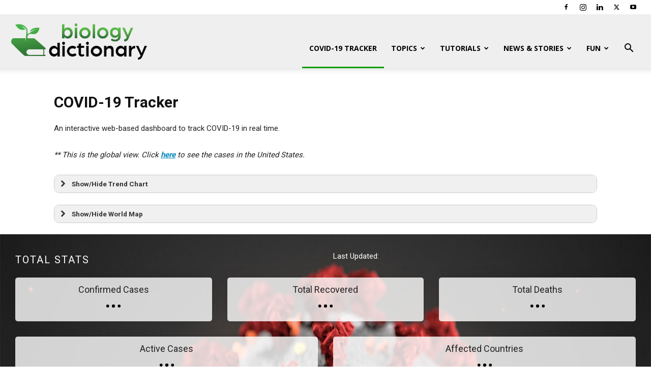

--- FILE ---
content_type: text/html; charset=UTF-8
request_url: https://biologydictionary.net/covid-19-tracker/
body_size: 120870
content:
<!doctype html >
<!--[if IE 8]>    <html class="ie8" lang="en"> <![endif]-->
<!--[if IE 9]>    <html class="ie9" lang="en"> <![endif]-->
<!--[if gt IE 8]><!--> <html lang="en-US"> <!--<![endif]-->
<head>
    <title>COVID-19 Tracker | Biology Dictionary</title>
    <meta charset="UTF-8" />
    <meta name="viewport" content="width=device-width, initial-scale=1.0">
    <link rel="pingback" href="https://biologydictionary.net/xmlrpc.php" />
    <style type="text/css">div.heateor_sssp_horizontal_sharing a{width:19%!important}div.heateor_sssp_horizontal_sharing span.heateor_sssp_svg{width:calc(100% - 1px)!important;}div.heateorSsspTCBackground{width:100%!important}			.heateor_sssp_button_instagram span.heateor_sssp_svg,a.heateor_sssp_instagram span.heateor_sssp_svg{background:radial-gradient(circle at 30% 107%,#fdf497 0,#fdf497 5%,#fd5949 45%,#d6249f 60%,#285aeb 90%)}
											.heateor_sssp_horizontal_sharing span.heateor_sssp_svg,.heateor_sssp_standard_follow_icons_container .heateor_sssp_svg{
							color: #fff;
						border-width: 0px;
			border-style: solid;
			border-color: transparent;
		}
				.heateor_sssp_horizontal_sharing .heateorSsspTCBackground{
			color:#666;
		}
				.heateor_sssp_horizontal_sharing span.heateor_sssp_svg:hover,.heateor_sssp_standard_follow_icons_container .heateor_sssp_svg:hover{
						border-color: transparent;
		}
		.heateor_sssp_vertical_sharing span.heateor_sssp_svg,.heateor_sssp_floating_follow_icons_container .heateor_sssp_svg{
							color: #fff;
						border-width: 0px;
			border-style: solid;
			border-color: transparent;
		}
				.heateor_sssp_vertical_sharing .heateorSsspTCBackground{
			color:#666;
		}
						.heateor_sssp_vertical_sharing span.heateor_sssp_svg:hover,.heateor_sssp_floating_follow_icons_container .heateor_sssp_svg:hover{
						border-color: transparent;
		}
		
		@media screen and (max-width:783px) {.heateor_sssp_horizontal_sharing{display:none!important}}@media screen and (max-width:9999px) {.heateor_sssp_vertical_sharing{display:none!important}}@media screen and (max-width:9999px) {.heateor_sssp_floating_follow_icons_container{display:none!important}}div.heateor_sssp_mobile_footer{display:none;}@media screen and (max-width:783px){div.heateor_sssp_bottom_sharing div.heateorSsspTCBackground{background-color:white!important}div.heateor_sssp_bottom_sharing{width:100%!important;left:0!important;}div.heateor_sssp_bottom_sharing a{width:16.666666666667% !important;margin:0!important;padding:0!important;}div.heateor_sssp_bottom_sharing .heateor_sssp_svg{width:100%!important;}div.heateor_sssp_bottom_sharing div.heateorSsspTotalShareCount{font-size:.6em!important;line-height:28px!important}div.heateor_sssp_bottom_sharing div.heateorSsspTotalShareText{font-size:.5em!important;line-height:0px!important}div.heateor_sssp_bottom_sharing div.heateorSsspTCBackground{width:100%!important}div.heateor_sssp_mobile_footer{display:block;height:40px;}.heateor_sssp_bottom_sharing{padding:0!important;display:block!important;width: auto!important;bottom:-2px!important;top: auto!important;}.heateor_sssp_bottom_sharing .heateor_sssp_square_count{line-height: inherit;}.heateor_sssp_bottom_sharing .heateorSsspSharingArrow{display:none;}.heateor_sssp_bottom_sharing .heateorSsspTCBackground{margin-right: 1.1em !important}}.heateorSsspClear {
    display: none;
}

.tdb-block-inner .heateor_sssp_vertical_sharing {
    display: none !important;
}div.heateorSsspSharingArrow{display:none}</style><meta name='robots' content='index, follow, max-image-preview:large, max-snippet:-1, max-video-preview:-1' />
	<style>img:is([sizes="auto" i], [sizes^="auto," i]) { contain-intrinsic-size: 3000px 1500px }</style>
	<link rel="icon" type="image/png" href="https://biologydictionary.net/wp-content/uploads/2019/04/Favicon.ico"><link rel="apple-touch-icon" sizes="76x76" href="https://biologydictionary.net/wp-content/uploads/2019/05/Biology-Dictionary-IOS-Bookmarklet-76.png"/><link rel="apple-touch-icon" sizes="120x120" href="https://biologydictionary.net/wp-content/uploads/2019/05/Biology-Dictionary-IOS-Bookmarklet-120.png"/><link rel="apple-touch-icon" sizes="152x152" href="https://biologydictionary.net/wp-content/uploads/2019/05/Biology-Dictionary-IOS-Bookmarklet-152.png"/><link rel="apple-touch-icon" sizes="114x114" href="https://biologydictionary.net/wp-content/uploads/2019/05/Biology-Dictionary-IOS-Bookmarklet-114.png"/><link rel="apple-touch-icon" sizes="144x144" href="https://biologydictionary.net/wp-content/uploads/2019/05/Biology-Dictionary-IOS-Bookmarklet-144.png"/>
	<!-- This site is optimized with the Yoast SEO plugin v26.0 - https://yoast.com/wordpress/plugins/seo/ -->
	<link rel="canonical" href="https://biologydictionary.net/covid-19-tracker/" />
	<meta property="og:locale" content="en_US" />
	<meta property="og:type" content="article" />
	<meta property="og:title" content="COVID-19 Tracker | Biology Dictionary" />
	<meta property="og:url" content="https://biologydictionary.net/covid-19-tracker/" />
	<meta property="og:site_name" content="Biology Dictionary" />
	<meta property="article:publisher" content="https://www.facebook.com/biologydictionary/" />
	<meta property="article:modified_time" content="2020-05-13T02:00:42+00:00" />
	<meta property="og:image" content="https://biologydictionary.net/wp-content/uploads/2019/03/Mobile-Icon.png" />
	<meta property="og:image:width" content="152" />
	<meta property="og:image:height" content="152" />
	<meta property="og:image:type" content="image/png" />
	<meta name="twitter:card" content="summary_large_image" />
	<meta name="twitter:site" content="@BiologyDiction1" />
	<meta name="twitter:label1" content="Est. reading time" />
	<meta name="twitter:data1" content="1 minute" />
	<script type="application/ld+json" class="yoast-schema-graph">{"@context":"https://schema.org","@graph":[{"@type":"WebPage","@id":"https://biologydictionary.net/covid-19-tracker/","url":"https://biologydictionary.net/covid-19-tracker/","name":"COVID-19 Tracker | Biology Dictionary","isPartOf":{"@id":"https://biologydictionary.net/#website"},"datePublished":"2020-05-12T23:04:39+00:00","dateModified":"2020-05-13T02:00:42+00:00","breadcrumb":{"@id":"https://biologydictionary.net/covid-19-tracker/#breadcrumb"},"inLanguage":"en-US","potentialAction":[{"@type":"ReadAction","target":["https://biologydictionary.net/covid-19-tracker/"]}]},{"@type":"BreadcrumbList","@id":"https://biologydictionary.net/covid-19-tracker/#breadcrumb","itemListElement":[{"@type":"ListItem","position":1,"name":"Home","item":"https://biologydictionary.net/"},{"@type":"ListItem","position":2,"name":"COVID-19 Tracker"}]},{"@type":"WebSite","@id":"https://biologydictionary.net/#website","url":"https://biologydictionary.net/","name":"Biology Dictionary","description":"Explanations of Biological Concepts","publisher":{"@id":"https://biologydictionary.net/#organization"},"potentialAction":[{"@type":"SearchAction","target":{"@type":"EntryPoint","urlTemplate":"https://biologydictionary.net/?s={search_term_string}"},"query-input":{"@type":"PropertyValueSpecification","valueRequired":true,"valueName":"search_term_string"}}],"inLanguage":"en-US"},{"@type":"Organization","@id":"https://biologydictionary.net/#organization","name":"Biology Dictionary","url":"https://biologydictionary.net/","logo":{"@type":"ImageObject","inLanguage":"en-US","@id":"https://biologydictionary.net/#/schema/logo/image/","url":"https://biologydictionary.net/wp-content/uploads/2019/04/Mobile-Icon-Transparent.png","contentUrl":"https://biologydictionary.net/wp-content/uploads/2019/04/Mobile-Icon-Transparent.png","width":152,"height":152,"caption":"Biology Dictionary"},"image":{"@id":"https://biologydictionary.net/#/schema/logo/image/"},"sameAs":["https://www.facebook.com/biologydictionary/","https://x.com/BiologyDiction1","https://www.instagram.com/biologydictionary/","https://www.linkedin.com/company/35691260/admin/","https://www.pinterest.com/biologydictionarynet/","https://www.youtube.com/channel/UC9NlL0Y9kAGT8WdfR64cXqA"]}]}</script>
	<!-- / Yoast SEO plugin. -->


<link rel='dns-prefetch' href='//fonts.googleapis.com' />
<link rel="alternate" type="application/rss+xml" title="Biology Dictionary &raquo; Feed" href="https://biologydictionary.net/feed/" />
<link rel="alternate" type="application/rss+xml" title="Biology Dictionary &raquo; Comments Feed" href="https://biologydictionary.net/comments/feed/" />
<style id='feedzy-rss-feeds-loop-style-inline-css' type='text/css'>
.wp-block-feedzy-rss-feeds-loop{display:grid;gap:24px;grid-template-columns:repeat(1,1fr)}@media(min-width:782px){.wp-block-feedzy-rss-feeds-loop.feedzy-loop-columns-2,.wp-block-feedzy-rss-feeds-loop.feedzy-loop-columns-3,.wp-block-feedzy-rss-feeds-loop.feedzy-loop-columns-4,.wp-block-feedzy-rss-feeds-loop.feedzy-loop-columns-5{grid-template-columns:repeat(2,1fr)}}@media(min-width:960px){.wp-block-feedzy-rss-feeds-loop.feedzy-loop-columns-2{grid-template-columns:repeat(2,1fr)}.wp-block-feedzy-rss-feeds-loop.feedzy-loop-columns-3{grid-template-columns:repeat(3,1fr)}.wp-block-feedzy-rss-feeds-loop.feedzy-loop-columns-4{grid-template-columns:repeat(4,1fr)}.wp-block-feedzy-rss-feeds-loop.feedzy-loop-columns-5{grid-template-columns:repeat(5,1fr)}}.wp-block-feedzy-rss-feeds-loop .wp-block-image.is-style-rounded img{border-radius:9999px}.wp-block-feedzy-rss-feeds-loop .wp-block-image:has(:is(img:not([src]),img[src=""])){display:none}

</style>
<link rel='stylesheet' id='edd-blocks-css' href='https://biologydictionary.net/wp-content/plugins/easy-digital-downloads/includes/blocks/assets/css/edd-blocks.css' type='text/css' media='all' />
<style id='classic-theme-styles-inline-css' type='text/css'>
/*! This file is auto-generated */
.wp-block-button__link{color:#fff;background-color:#32373c;border-radius:9999px;box-shadow:none;text-decoration:none;padding:calc(.667em + 2px) calc(1.333em + 2px);font-size:1.125em}.wp-block-file__button{background:#32373c;color:#fff;text-decoration:none}
</style>
<style id='global-styles-inline-css' type='text/css'>
:root{--wp--preset--aspect-ratio--square: 1;--wp--preset--aspect-ratio--4-3: 4/3;--wp--preset--aspect-ratio--3-4: 3/4;--wp--preset--aspect-ratio--3-2: 3/2;--wp--preset--aspect-ratio--2-3: 2/3;--wp--preset--aspect-ratio--16-9: 16/9;--wp--preset--aspect-ratio--9-16: 9/16;--wp--preset--color--black: #000000;--wp--preset--color--cyan-bluish-gray: #abb8c3;--wp--preset--color--white: #ffffff;--wp--preset--color--pale-pink: #f78da7;--wp--preset--color--vivid-red: #cf2e2e;--wp--preset--color--luminous-vivid-orange: #ff6900;--wp--preset--color--luminous-vivid-amber: #fcb900;--wp--preset--color--light-green-cyan: #7bdcb5;--wp--preset--color--vivid-green-cyan: #00d084;--wp--preset--color--pale-cyan-blue: #8ed1fc;--wp--preset--color--vivid-cyan-blue: #0693e3;--wp--preset--color--vivid-purple: #9b51e0;--wp--preset--gradient--vivid-cyan-blue-to-vivid-purple: linear-gradient(135deg,rgba(6,147,227,1) 0%,rgb(155,81,224) 100%);--wp--preset--gradient--light-green-cyan-to-vivid-green-cyan: linear-gradient(135deg,rgb(122,220,180) 0%,rgb(0,208,130) 100%);--wp--preset--gradient--luminous-vivid-amber-to-luminous-vivid-orange: linear-gradient(135deg,rgba(252,185,0,1) 0%,rgba(255,105,0,1) 100%);--wp--preset--gradient--luminous-vivid-orange-to-vivid-red: linear-gradient(135deg,rgba(255,105,0,1) 0%,rgb(207,46,46) 100%);--wp--preset--gradient--very-light-gray-to-cyan-bluish-gray: linear-gradient(135deg,rgb(238,238,238) 0%,rgb(169,184,195) 100%);--wp--preset--gradient--cool-to-warm-spectrum: linear-gradient(135deg,rgb(74,234,220) 0%,rgb(151,120,209) 20%,rgb(207,42,186) 40%,rgb(238,44,130) 60%,rgb(251,105,98) 80%,rgb(254,248,76) 100%);--wp--preset--gradient--blush-light-purple: linear-gradient(135deg,rgb(255,206,236) 0%,rgb(152,150,240) 100%);--wp--preset--gradient--blush-bordeaux: linear-gradient(135deg,rgb(254,205,165) 0%,rgb(254,45,45) 50%,rgb(107,0,62) 100%);--wp--preset--gradient--luminous-dusk: linear-gradient(135deg,rgb(255,203,112) 0%,rgb(199,81,192) 50%,rgb(65,88,208) 100%);--wp--preset--gradient--pale-ocean: linear-gradient(135deg,rgb(255,245,203) 0%,rgb(182,227,212) 50%,rgb(51,167,181) 100%);--wp--preset--gradient--electric-grass: linear-gradient(135deg,rgb(202,248,128) 0%,rgb(113,206,126) 100%);--wp--preset--gradient--midnight: linear-gradient(135deg,rgb(2,3,129) 0%,rgb(40,116,252) 100%);--wp--preset--font-size--small: 11px;--wp--preset--font-size--medium: 20px;--wp--preset--font-size--large: 32px;--wp--preset--font-size--x-large: 42px;--wp--preset--font-size--regular: 15px;--wp--preset--font-size--larger: 50px;--wp--preset--spacing--20: 0.44rem;--wp--preset--spacing--30: 0.67rem;--wp--preset--spacing--40: 1rem;--wp--preset--spacing--50: 1.5rem;--wp--preset--spacing--60: 2.25rem;--wp--preset--spacing--70: 3.38rem;--wp--preset--spacing--80: 5.06rem;--wp--preset--shadow--natural: 6px 6px 9px rgba(0, 0, 0, 0.2);--wp--preset--shadow--deep: 12px 12px 50px rgba(0, 0, 0, 0.4);--wp--preset--shadow--sharp: 6px 6px 0px rgba(0, 0, 0, 0.2);--wp--preset--shadow--outlined: 6px 6px 0px -3px rgba(255, 255, 255, 1), 6px 6px rgba(0, 0, 0, 1);--wp--preset--shadow--crisp: 6px 6px 0px rgba(0, 0, 0, 1);}:where(.is-layout-flex){gap: 0.5em;}:where(.is-layout-grid){gap: 0.5em;}body .is-layout-flex{display: flex;}.is-layout-flex{flex-wrap: wrap;align-items: center;}.is-layout-flex > :is(*, div){margin: 0;}body .is-layout-grid{display: grid;}.is-layout-grid > :is(*, div){margin: 0;}:where(.wp-block-columns.is-layout-flex){gap: 2em;}:where(.wp-block-columns.is-layout-grid){gap: 2em;}:where(.wp-block-post-template.is-layout-flex){gap: 1.25em;}:where(.wp-block-post-template.is-layout-grid){gap: 1.25em;}.has-black-color{color: var(--wp--preset--color--black) !important;}.has-cyan-bluish-gray-color{color: var(--wp--preset--color--cyan-bluish-gray) !important;}.has-white-color{color: var(--wp--preset--color--white) !important;}.has-pale-pink-color{color: var(--wp--preset--color--pale-pink) !important;}.has-vivid-red-color{color: var(--wp--preset--color--vivid-red) !important;}.has-luminous-vivid-orange-color{color: var(--wp--preset--color--luminous-vivid-orange) !important;}.has-luminous-vivid-amber-color{color: var(--wp--preset--color--luminous-vivid-amber) !important;}.has-light-green-cyan-color{color: var(--wp--preset--color--light-green-cyan) !important;}.has-vivid-green-cyan-color{color: var(--wp--preset--color--vivid-green-cyan) !important;}.has-pale-cyan-blue-color{color: var(--wp--preset--color--pale-cyan-blue) !important;}.has-vivid-cyan-blue-color{color: var(--wp--preset--color--vivid-cyan-blue) !important;}.has-vivid-purple-color{color: var(--wp--preset--color--vivid-purple) !important;}.has-black-background-color{background-color: var(--wp--preset--color--black) !important;}.has-cyan-bluish-gray-background-color{background-color: var(--wp--preset--color--cyan-bluish-gray) !important;}.has-white-background-color{background-color: var(--wp--preset--color--white) !important;}.has-pale-pink-background-color{background-color: var(--wp--preset--color--pale-pink) !important;}.has-vivid-red-background-color{background-color: var(--wp--preset--color--vivid-red) !important;}.has-luminous-vivid-orange-background-color{background-color: var(--wp--preset--color--luminous-vivid-orange) !important;}.has-luminous-vivid-amber-background-color{background-color: var(--wp--preset--color--luminous-vivid-amber) !important;}.has-light-green-cyan-background-color{background-color: var(--wp--preset--color--light-green-cyan) !important;}.has-vivid-green-cyan-background-color{background-color: var(--wp--preset--color--vivid-green-cyan) !important;}.has-pale-cyan-blue-background-color{background-color: var(--wp--preset--color--pale-cyan-blue) !important;}.has-vivid-cyan-blue-background-color{background-color: var(--wp--preset--color--vivid-cyan-blue) !important;}.has-vivid-purple-background-color{background-color: var(--wp--preset--color--vivid-purple) !important;}.has-black-border-color{border-color: var(--wp--preset--color--black) !important;}.has-cyan-bluish-gray-border-color{border-color: var(--wp--preset--color--cyan-bluish-gray) !important;}.has-white-border-color{border-color: var(--wp--preset--color--white) !important;}.has-pale-pink-border-color{border-color: var(--wp--preset--color--pale-pink) !important;}.has-vivid-red-border-color{border-color: var(--wp--preset--color--vivid-red) !important;}.has-luminous-vivid-orange-border-color{border-color: var(--wp--preset--color--luminous-vivid-orange) !important;}.has-luminous-vivid-amber-border-color{border-color: var(--wp--preset--color--luminous-vivid-amber) !important;}.has-light-green-cyan-border-color{border-color: var(--wp--preset--color--light-green-cyan) !important;}.has-vivid-green-cyan-border-color{border-color: var(--wp--preset--color--vivid-green-cyan) !important;}.has-pale-cyan-blue-border-color{border-color: var(--wp--preset--color--pale-cyan-blue) !important;}.has-vivid-cyan-blue-border-color{border-color: var(--wp--preset--color--vivid-cyan-blue) !important;}.has-vivid-purple-border-color{border-color: var(--wp--preset--color--vivid-purple) !important;}.has-vivid-cyan-blue-to-vivid-purple-gradient-background{background: var(--wp--preset--gradient--vivid-cyan-blue-to-vivid-purple) !important;}.has-light-green-cyan-to-vivid-green-cyan-gradient-background{background: var(--wp--preset--gradient--light-green-cyan-to-vivid-green-cyan) !important;}.has-luminous-vivid-amber-to-luminous-vivid-orange-gradient-background{background: var(--wp--preset--gradient--luminous-vivid-amber-to-luminous-vivid-orange) !important;}.has-luminous-vivid-orange-to-vivid-red-gradient-background{background: var(--wp--preset--gradient--luminous-vivid-orange-to-vivid-red) !important;}.has-very-light-gray-to-cyan-bluish-gray-gradient-background{background: var(--wp--preset--gradient--very-light-gray-to-cyan-bluish-gray) !important;}.has-cool-to-warm-spectrum-gradient-background{background: var(--wp--preset--gradient--cool-to-warm-spectrum) !important;}.has-blush-light-purple-gradient-background{background: var(--wp--preset--gradient--blush-light-purple) !important;}.has-blush-bordeaux-gradient-background{background: var(--wp--preset--gradient--blush-bordeaux) !important;}.has-luminous-dusk-gradient-background{background: var(--wp--preset--gradient--luminous-dusk) !important;}.has-pale-ocean-gradient-background{background: var(--wp--preset--gradient--pale-ocean) !important;}.has-electric-grass-gradient-background{background: var(--wp--preset--gradient--electric-grass) !important;}.has-midnight-gradient-background{background: var(--wp--preset--gradient--midnight) !important;}.has-small-font-size{font-size: var(--wp--preset--font-size--small) !important;}.has-medium-font-size{font-size: var(--wp--preset--font-size--medium) !important;}.has-large-font-size{font-size: var(--wp--preset--font-size--large) !important;}.has-x-large-font-size{font-size: var(--wp--preset--font-size--x-large) !important;}
:where(.wp-block-post-template.is-layout-flex){gap: 1.25em;}:where(.wp-block-post-template.is-layout-grid){gap: 1.25em;}
:where(.wp-block-columns.is-layout-flex){gap: 2em;}:where(.wp-block-columns.is-layout-grid){gap: 2em;}
:root :where(.wp-block-pullquote){font-size: 1.5em;line-height: 1.6;}
</style>
<link rel='stylesheet' id='dashicons-css' href='https://biologydictionary.net/wp-includes/css/dashicons.min.css' type='text/css' media='all' />
<link rel='stylesheet' id='nycreatis_style-css' href='https://biologydictionary.net/wp-content/plugins/covid19-plugin-wp/assets/style.css' type='text/css' media='all' />
<link rel='stylesheet' id='foobox-min-css' href='https://biologydictionary.net/wp-content/plugins/foobox-image-lightbox-premium/pro/css/foobox.min.css' type='text/css' media='all' />
<link rel='stylesheet' id='widgetopts-styles-css' href='https://biologydictionary.net/wp-content/plugins/widget-options/assets/css/widget-options.css' type='text/css' media='all' />
<link rel='stylesheet' id='ppress-frontend-css' href='https://biologydictionary.net/wp-content/plugins/wp-user-avatar/assets/css/frontend.min.css' type='text/css' media='all' />
<link rel='stylesheet' id='ppress-flatpickr-css' href='https://biologydictionary.net/wp-content/plugins/wp-user-avatar/assets/flatpickr/flatpickr.min.css' type='text/css' media='all' />
<link rel='stylesheet' id='ppress-select2-css' href='https://biologydictionary.net/wp-content/plugins/wp-user-avatar/assets/select2/select2.min.css' type='text/css' media='all' />
<link rel='stylesheet' id='wpg-main-style-css' href='https://biologydictionary.net/wp-content/plugins/wp_glossary/assets/css/style.css' type='text/css' media='all' />
<link rel='stylesheet' id='edd-styles-css' href='https://biologydictionary.net/wp-content/plugins/easy-digital-downloads/assets/css/edd.min.css' type='text/css' media='all' />
<link rel='stylesheet' id='mc4wp-form-themes-css' href='https://biologydictionary.net/wp-content/plugins/mailchimp-for-wp/assets/css/form-themes.css' type='text/css' media='all' />
<link rel='stylesheet' id='td-plugin-multi-purpose-css' href='https://biologydictionary.net/wp-content/plugins/td-composer/td-multi-purpose/style.css' type='text/css' media='all' />
<link rel='stylesheet' id='google-fonts-style-css' href='https://fonts.googleapis.com/css?family=Open+Sans%3A400%2C600%2C700%7CRoboto%3A400%2C600%2C700&#038;display=swap&#038;ver=12.7.1' type='text/css' media='all' />
<link rel='stylesheet' id='heateor_sssp_frontend_css-css' href='https://biologydictionary.net/wp-content/plugins/sassy-social-share-pro/public/css/sassy-social-share-pro-public.css' type='text/css' media='all' />
<link rel='stylesheet' id='td-theme-css' href='https://biologydictionary.net/wp-content/themes/Newspaper/style.css' type='text/css' media='all' />
<style id='td-theme-inline-css' type='text/css'>@media (max-width:767px){.td-header-desktop-wrap{display:none}}@media (min-width:767px){.td-header-mobile-wrap{display:none}}</style>
<link rel='stylesheet' id='td-theme-child-css' href='https://biologydictionary.net/wp-content/themes/Newspaper-child/style.css' type='text/css' media='all' />
<link rel='stylesheet' id='foobox-fotomoto-css' href='https://biologydictionary.net/wp-content/plugins/foobox-image-lightbox-premium/pro/css/foobox-fotomoto.css' type='text/css' media='all' />
<link rel='stylesheet' id='td-legacy-framework-front-style-css' href='https://biologydictionary.net/wp-content/plugins/td-composer/legacy/Newspaper/assets/css/td_legacy_main.css' type='text/css' media='all' />
<link rel='stylesheet' id='td-standard-pack-framework-front-style-css' href='https://biologydictionary.net/wp-content/plugins/td-standard-pack/Newspaper/assets/css/td_standard_pack_main.css' type='text/css' media='all' />
<link rel='stylesheet' id='tdb_style_cloud_templates_front-css' href='https://biologydictionary.net/wp-content/plugins/td-cloud-library/assets/css/tdb_main.css' type='text/css' media='all' />
<script type="text/javascript" src="https://biologydictionary.net/wp-includes/js/jquery/jquery.min.js" id="jquery-core-js"></script>
<script type="text/javascript" src="https://biologydictionary.net/wp-includes/js/jquery/jquery-migrate.min.js" id="jquery-migrate-js"></script>
<script type="text/javascript" src="https://biologydictionary.net/wp-content/plugins/wp-user-avatar/assets/flatpickr/flatpickr.min.js" id="ppress-flatpickr-js"></script>
<script type="text/javascript" src="https://biologydictionary.net/wp-content/plugins/wp-user-avatar/assets/select2/select2.min.js" id="ppress-select2-js"></script>
<script type="text/javascript" src="https://biologydictionary.net/wp-content/plugins/wp_glossary/assets/js/mixitup.min.js" id="wpg-mixitup-script-js"></script>
<script type="text/javascript" id="wpg-main-script-js-extra">
/* <![CDATA[ */
var wpg = {"animation":"1","is_tooltip":"","tooltip_theme":"default","tooltip_animation":"fade","tooltip_position":"top","tooltip_is_arrow":"1","tooltip_min_width":"250","tooltip_max_width":"500","tooltip_speed":"350","tooltip_delay":"200","tooltip_is_touch_devices":"1"};
/* ]]> */
</script>
<script type="text/javascript" src="https://biologydictionary.net/wp-content/plugins/wp_glossary/assets/js/scripts.js" id="wpg-main-script-js"></script>
<script type="text/javascript" id="foobox-min-js-before">
/* <![CDATA[ */
/* Run FooBox (v2.7.35) */
var FOOBOX = window.FOOBOX = {
	ready: true,
	disableOthers: true,
	customOptions: {  },
	o: {theme: "fbx-green", wordpress: { enabled: true }, rel: 'foobox', pan: { enabled: true, showOverview: true, position: "fbx-top-right" }, deeplinking : { enabled: true, prefix: "foobox" }, images: { noRightClick: true }, captions: { dataTitle: ["captionTitle","title"], dataDesc: ["captionDesc","description"] }, excludes:'.fbx-link,.nofoobox,.nolightbox,a[href*="pinterest.com/pin/create/button/"]', affiliate : { enabled: false }, slideshow: { enabled:true}, social: {"enabled":true,"position":"fbx-above","mailto":true,"excludes":["iframe","html"],"nonce":"576982a886","networks":["facebook","twitter","pinterest","linkedin","tumblr","reddit"]}, preload:true, modalClass: "fbx-arrows-7 fbx-spinner-4"},
	selectors: [
		".gallery", ".wp-block-gallery", ".foogallery-container.foogallery-lightbox-foobox", ".foogallery-container.foogallery-lightbox-foobox-free", ".foobox, [target=\"foobox\"]", ".wp-caption", ".wp-block-image", "a:has(img[class*=wp-image-])"
	],
	pre: function( $ ){
		// Custom JavaScript (Pre)
		
	},
	post: function( $ ){
		// Custom JavaScript (Post)
		

				/* FooBox Fotomoto code */
				if (!FOOBOX.fotomoto){
					FOOBOX.fotomoto = {
						beforeLoad: function(e){
							e.fb.modal.find('.FotomotoToolbarClass').remove();
						},
						afterLoad: function(e){
							var item = e.fb.item,
								container = e.fb.modal.find('.fbx-item-current');
							if (window.FOOBOX_FOTOMOTO){
								FOOBOX_FOTOMOTO.show(item, container);
							}
						},
						init: function(){
							jQuery('.fbx-instance').off('foobox.beforeLoad', FOOBOX.fotomoto.beforeLoad)
								.on('foobox.beforeLoad', FOOBOX.fotomoto.beforeLoad);

							jQuery('.fbx-instance').off('foobox.afterLoad', FOOBOX.fotomoto.afterLoad)
								.on('foobox.afterLoad', FOOBOX.fotomoto.afterLoad);
						}
					}
				}
				FOOBOX.fotomoto.init();
			
/* FooBox Google Analytics code */
if (!FOOBOX.ga){
	FOOBOX.ga = {
		init: function(){
			var listeners = {
				"foobox.afterLoad": FOOBOX.ga.afterLoad,"foobox.socialClicked": FOOBOX.ga.socialClicked
			};
			$(".fbx-instance").off(listeners).on(listeners);
		},
		afterLoad: function(e){
			var trackUrl = e.fb.item.url.replace('https://biologydictionary.net', '');
			if (typeof ga != 'undefined') {
				ga('send', 'pageview', location.pathname + location.search  + location.hash);
				ga('send', 'event', 'Images', 'View', e.fb.item.url);
			} else if (typeof _gaq != 'undefined') {
				_gaq.push(['_trackPageview', location.pathname + location.search  + location.hash]);
				_gaq.push(['_trackEvent', 'Images', 'View', e.fb.item.url]);
			}
		},
		socialClicked: function(e){
			if (typeof ga != 'undefined') {
				ga('send', 'event', 'Social Share', e.fb.network, e.fb.item.url);
			} else if (typeof _gaq != 'undefined') {
				_gaq.push(['_trackEvent', 'Social Share', e.fb.network, e.fb.item.url]);
			}
		}
	};
}
FOOBOX.ga.init();		

		// Custom Captions Code
		
	},
	custom: function( $ ){
		// Custom Extra JS
		
	}
};
/* ]]> */
</script>
<script type="text/javascript" src="https://biologydictionary.net/wp-content/plugins/foobox-image-lightbox-premium/pro/js/foobox.min.js" id="foobox-min-js"></script>
<script type="text/javascript" src="https://biologydictionary.net/wp-content/plugins/foobox-image-lightbox-premium/pro/js/foobox-fotomoto.js" id="foobox-fotomoto-js"></script>
<link rel="https://api.w.org/" href="https://biologydictionary.net/wp-json/" /><link rel="alternate" title="JSON" type="application/json" href="https://biologydictionary.net/wp-json/wp/v2/pages/14264" /><link rel="EditURI" type="application/rsd+xml" title="RSD" href="https://biologydictionary.net/xmlrpc.php?rsd" />
<meta name="generator" content="WordPress 6.7.1" />
<link rel='shortlink' href='https://biologydictionary.net/?p=14264' />
<link rel="alternate" title="oEmbed (JSON)" type="application/json+oembed" href="https://biologydictionary.net/wp-json/oembed/1.0/embed?url=https%3A%2F%2Fbiologydictionary.net%2Fcovid-19-tracker%2F" />
<link rel="alternate" title="oEmbed (XML)" type="text/xml+oembed" href="https://biologydictionary.net/wp-json/oembed/1.0/embed?url=https%3A%2F%2Fbiologydictionary.net%2Fcovid-19-tracker%2F&#038;format=xml" />
<style type="text/css">
.feedzy-rss-link-icon:after {
	content: url("https://biologydictionary.net/wp-content/plugins/feedzy-rss-feeds/img/external-link.png");
	margin-left: 3px;
}
</style>
		<style type="text/css">
				.wpg-list-block h3 {
					background-color:#f4f4f4;
					color:#777777;
					;
				}
			</style><meta name="generator" content="Easy Digital Downloads v3.5.2" />
    <script>
        window.tdb_global_vars = {"wpRestUrl":"https:\/\/biologydictionary.net\/wp-json\/","permalinkStructure":"\/%postname%\/"};
        window.tdb_p_autoload_vars = {"isAjax":false,"isAdminBarShowing":false,"autoloadStatus":"off","origPostEditUrl":null};
    </script>
    
    <style id="tdb-global-colors">:root{--accent-color:#fff}</style>

    
	      <meta name="onesignal" content="wordpress-plugin"/>
            <script>

      window.OneSignalDeferred = window.OneSignalDeferred || [];

      OneSignalDeferred.push(function(OneSignal) {
        var oneSignal_options = {};
        window._oneSignalInitOptions = oneSignal_options;

        oneSignal_options['serviceWorkerParam'] = { scope: '/' };
oneSignal_options['serviceWorkerPath'] = 'OneSignalSDKWorker.js.php';

        OneSignal.Notifications.setDefaultUrl("https://biologydictionary.net");

        oneSignal_options['wordpress'] = true;
oneSignal_options['appId'] = 'fd887f38-f027-4be0-b411-4aa5214cc69f';
oneSignal_options['allowLocalhostAsSecureOrigin'] = true;
oneSignal_options['welcomeNotification'] = { };
oneSignal_options['welcomeNotification']['title'] = "Biology Dictionary";
oneSignal_options['welcomeNotification']['message'] = "";
oneSignal_options['path'] = "https://biologydictionary.net/wp-content/plugins/onesignal-free-web-push-notifications/sdk_files/";
oneSignal_options['promptOptions'] = { };
              OneSignal.init(window._oneSignalInitOptions);
              OneSignal.Slidedown.promptPush()      });

      function documentInitOneSignal() {
        var oneSignal_elements = document.getElementsByClassName("OneSignal-prompt");

        var oneSignalLinkClickHandler = function(event) { OneSignal.Notifications.requestPermission(); event.preventDefault(); };        for(var i = 0; i < oneSignal_elements.length; i++)
          oneSignal_elements[i].addEventListener('click', oneSignalLinkClickHandler, false);
      }

      if (document.readyState === 'complete') {
           documentInitOneSignal();
      }
      else {
           window.addEventListener("load", function(event){
               documentInitOneSignal();
          });
      }
    </script>
<script id='nitro-telemetry-meta' nitro-exclude>window.NPTelemetryMetadata={missReason: (!window.NITROPACK_STATE ? 'cache not found' : 'hit'),pageType: 'page',isEligibleForOptimization: true,}</script><script id='nitro-generic' nitro-exclude>(()=>{window.NitroPack=window.NitroPack||{coreVersion:"na",isCounted:!1};let e=document.createElement("script");if(e.src="https://nitroscripts.com/bvIhcJyiWKFqlMsfAAXRLitDZjWdRlLX",e.async=!0,e.id="nitro-script",document.head.appendChild(e),!window.NitroPack.isCounted){window.NitroPack.isCounted=!0;let t=()=>{navigator.sendBeacon("https://to.getnitropack.com/p",JSON.stringify({siteId:"bvIhcJyiWKFqlMsfAAXRLitDZjWdRlLX",url:window.location.href,isOptimized:!!window.IS_NITROPACK,coreVersion:"na",missReason:window.NPTelemetryMetadata?.missReason||"",pageType:window.NPTelemetryMetadata?.pageType||"",isEligibleForOptimization:!!window.NPTelemetryMetadata?.isEligibleForOptimization}))};(()=>{let e=()=>new Promise(e=>{"complete"===document.readyState?e():window.addEventListener("load",e)}),i=()=>new Promise(e=>{document.prerendering?document.addEventListener("prerenderingchange",e,{once:!0}):e()}),a=async()=>{await i(),await e(),t()};a()})(),window.addEventListener("pageshow",e=>{if(e.persisted){let i=document.prerendering||self.performance?.getEntriesByType?.("navigation")[0]?.activationStart>0;"visible"!==document.visibilityState||i||t()}})}})();</script>
<!-- JS generated by theme -->

<script type="text/javascript" id="td-generated-header-js">
    
    

	    var tdBlocksArray = []; //here we store all the items for the current page

	    // td_block class - each ajax block uses a object of this class for requests
	    function tdBlock() {
		    this.id = '';
		    this.block_type = 1; //block type id (1-234 etc)
		    this.atts = '';
		    this.td_column_number = '';
		    this.td_current_page = 1; //
		    this.post_count = 0; //from wp
		    this.found_posts = 0; //from wp
		    this.max_num_pages = 0; //from wp
		    this.td_filter_value = ''; //current live filter value
		    this.is_ajax_running = false;
		    this.td_user_action = ''; // load more or infinite loader (used by the animation)
		    this.header_color = '';
		    this.ajax_pagination_infinite_stop = ''; //show load more at page x
	    }

        // td_js_generator - mini detector
        ( function () {
            var htmlTag = document.getElementsByTagName("html")[0];

	        if ( navigator.userAgent.indexOf("MSIE 10.0") > -1 ) {
                htmlTag.className += ' ie10';
            }

            if ( !!navigator.userAgent.match(/Trident.*rv\:11\./) ) {
                htmlTag.className += ' ie11';
            }

	        if ( navigator.userAgent.indexOf("Edge") > -1 ) {
                htmlTag.className += ' ieEdge';
            }

            if ( /(iPad|iPhone|iPod)/g.test(navigator.userAgent) ) {
                htmlTag.className += ' td-md-is-ios';
            }

            var user_agent = navigator.userAgent.toLowerCase();
            if ( user_agent.indexOf("android") > -1 ) {
                htmlTag.className += ' td-md-is-android';
            }

            if ( -1 !== navigator.userAgent.indexOf('Mac OS X')  ) {
                htmlTag.className += ' td-md-is-os-x';
            }

            if ( /chrom(e|ium)/.test(navigator.userAgent.toLowerCase()) ) {
               htmlTag.className += ' td-md-is-chrome';
            }

            if ( -1 !== navigator.userAgent.indexOf('Firefox') ) {
                htmlTag.className += ' td-md-is-firefox';
            }

            if ( -1 !== navigator.userAgent.indexOf('Safari') && -1 === navigator.userAgent.indexOf('Chrome') ) {
                htmlTag.className += ' td-md-is-safari';
            }

            if( -1 !== navigator.userAgent.indexOf('IEMobile') ){
                htmlTag.className += ' td-md-is-iemobile';
            }

        })();

        var tdLocalCache = {};

        ( function () {
            "use strict";

            tdLocalCache = {
                data: {},
                remove: function (resource_id) {
                    delete tdLocalCache.data[resource_id];
                },
                exist: function (resource_id) {
                    return tdLocalCache.data.hasOwnProperty(resource_id) && tdLocalCache.data[resource_id] !== null;
                },
                get: function (resource_id) {
                    return tdLocalCache.data[resource_id];
                },
                set: function (resource_id, cachedData) {
                    tdLocalCache.remove(resource_id);
                    tdLocalCache.data[resource_id] = cachedData;
                }
            };
        })();

    
    
var td_viewport_interval_list=[{"limitBottom":767,"sidebarWidth":228},{"limitBottom":1018,"sidebarWidth":300},{"limitBottom":1140,"sidebarWidth":324}];
var td_animation_stack_effect="type0";
var tds_animation_stack=true;
var td_animation_stack_specific_selectors=".entry-thumb, img, .td-lazy-img";
var td_animation_stack_general_selectors=".td-animation-stack img, .td-animation-stack .entry-thumb, .post img, .td-animation-stack .td-lazy-img";
var tdc_is_installed="yes";
var tdc_domain_active=false;
var td_ajax_url="https:\/\/biologydictionary.net\/wp-admin\/admin-ajax.php?td_theme_name=Newspaper&v=12.7.1";
var td_get_template_directory_uri="https:\/\/biologydictionary.net\/wp-content\/plugins\/td-composer\/legacy\/common";
var tds_snap_menu="";
var tds_logo_on_sticky="";
var tds_header_style="7";
var td_please_wait="Please wait...";
var td_email_user_pass_incorrect="User or password incorrect!";
var td_email_user_incorrect="Email or username incorrect!";
var td_email_incorrect="Email incorrect!";
var td_user_incorrect="Username incorrect!";
var td_email_user_empty="Email or username empty!";
var td_pass_empty="Pass empty!";
var td_pass_pattern_incorrect="Invalid Pass Pattern!";
var td_retype_pass_incorrect="Retyped Pass incorrect!";
var tds_more_articles_on_post_enable="";
var tds_more_articles_on_post_time_to_wait="";
var tds_more_articles_on_post_pages_distance_from_top=0;
var tds_captcha="";
var tds_theme_color_site_wide="#029e00";
var tds_smart_sidebar="";
var tdThemeName="Newspaper";
var tdThemeNameWl="Newspaper";
var td_magnific_popup_translation_tPrev="Previous (Left arrow key)";
var td_magnific_popup_translation_tNext="Next (Right arrow key)";
var td_magnific_popup_translation_tCounter="%curr% of %total%";
var td_magnific_popup_translation_ajax_tError="The content from %url% could not be loaded.";
var td_magnific_popup_translation_image_tError="The image #%curr% could not be loaded.";
var tdBlockNonce="66b53e5043";
var tdMobileMenu="enabled";
var tdMobileSearch="enabled";
var tdDateNamesI18n={"month_names":["January","February","March","April","May","June","July","August","September","October","November","December"],"month_names_short":["Jan","Feb","Mar","Apr","May","Jun","Jul","Aug","Sep","Oct","Nov","Dec"],"day_names":["Sunday","Monday","Tuesday","Wednesday","Thursday","Friday","Saturday"],"day_names_short":["Sun","Mon","Tue","Wed","Thu","Fri","Sat"]};
var tdb_modal_confirm="Save";
var tdb_modal_cancel="Cancel";
var tdb_modal_confirm_alt="Yes";
var tdb_modal_cancel_alt="No";
var td_deploy_mode="deploy";
var td_ad_background_click_link="";
var td_ad_background_click_target="";
</script>


<!-- Header style compiled by theme -->

<style>.td-header-wrap .black-menu .sf-menu>.current-menu-item>a,.td-header-wrap .black-menu .sf-menu>.current-menu-ancestor>a,.td-header-wrap .black-menu .sf-menu>.current-category-ancestor>a,.td-header-wrap .black-menu .sf-menu>li>a:hover,.td-header-wrap .black-menu .sf-menu>.sfHover>a,.sf-menu>.current-menu-item>a:after,.sf-menu>.current-menu-ancestor>a:after,.sf-menu>.current-category-ancestor>a:after,.sf-menu>li:hover>a:after,.sf-menu>.sfHover>a:after,.header-search-wrap .td-drop-down-search:after,.header-search-wrap .td-drop-down-search .btn:hover,input[type=submit]:hover,.td-read-more a,.td-post-category:hover,.td_top_authors .td-active .td-author-post-count,.td_top_authors .td-active .td-author-comments-count,.td_top_authors .td_mod_wrap:hover .td-author-post-count,.td_top_authors .td_mod_wrap:hover .td-author-comments-count,.td-404-sub-sub-title a:hover,.td-search-form-widget .wpb_button:hover,.td-rating-bar-wrap div,.dropcap,.td_wrapper_video_playlist .td_video_controls_playlist_wrapper,.wpb_default,.wpb_default:hover,.td-left-smart-list:hover,.td-right-smart-list:hover,#bbpress-forums button:hover,.bbp_widget_login .button:hover,.td-footer-wrapper .td-post-category,.td-footer-wrapper .widget_product_search input[type="submit"]:hover,.single-product .product .summary .cart .button:hover,.td-next-prev-wrap a:hover,.td-load-more-wrap a:hover,.td-post-small-box a:hover,.page-nav .current,.page-nav:first-child>div,#bbpress-forums .bbp-pagination .current,#bbpress-forums #bbp-single-user-details #bbp-user-navigation li.current a,.td-theme-slider:hover .slide-meta-cat a,a.vc_btn-black:hover,.td-trending-now-wrapper:hover .td-trending-now-title,.td-scroll-up,.td-smart-list-button:hover,.td-weather-information:before,.td-weather-week:before,.td_block_exchange .td-exchange-header:before,.td-pulldown-syle-2 .td-subcat-dropdown ul:after,.td_block_template_9 .td-block-title:after,.td_block_template_15 .td-block-title:before,div.wpforms-container .wpforms-form div.wpforms-submit-container button[type=submit],.td-close-video-fixed{background-color:#029e00}.td_block_template_4 .td-related-title .td-cur-simple-item:before{border-color:#029e00 transparent transparent transparent!important}.td_block_template_4 .td-related-title .td-cur-simple-item,.td_block_template_3 .td-related-title .td-cur-simple-item,.td_block_template_9 .td-related-title:after{background-color:#029e00}a,cite a:hover,.td-page-content blockquote p,.td-post-content blockquote p,.mce-content-body blockquote p,.comment-content blockquote p,.wpb_text_column blockquote p,.td_block_text_with_title blockquote p,.td_module_wrap:hover .entry-title a,.td-subcat-filter .td-subcat-list a:hover,.td-subcat-filter .td-subcat-dropdown a:hover,.td_quote_on_blocks,.dropcap2,.dropcap3,.td_top_authors .td-active .td-authors-name a,.td_top_authors .td_mod_wrap:hover .td-authors-name a,.td-post-next-prev-content a:hover,.author-box-wrap .td-author-social a:hover,.td-author-name a:hover,.td-author-url a:hover,.comment-reply-link:hover,.logged-in-as a:hover,#cancel-comment-reply-link:hover,.td-search-query,.widget a:hover,.td_wp_recentcomments a:hover,.archive .widget_archive .current,.archive .widget_archive .current a,.widget_calendar tfoot a:hover,#bbpress-forums li.bbp-header .bbp-reply-content span a:hover,#bbpress-forums .bbp-forum-freshness a:hover,#bbpress-forums .bbp-topic-freshness a:hover,#bbpress-forums .bbp-forums-list li a:hover,#bbpress-forums .bbp-forum-title:hover,#bbpress-forums .bbp-topic-permalink:hover,#bbpress-forums .bbp-topic-started-by a:hover,#bbpress-forums .bbp-topic-started-in a:hover,#bbpress-forums .bbp-body .super-sticky li.bbp-topic-title .bbp-topic-permalink,#bbpress-forums .bbp-body .sticky li.bbp-topic-title .bbp-topic-permalink,.widget_display_replies .bbp-author-name,.widget_display_topics .bbp-author-name,.td-subfooter-menu li a:hover,a.vc_btn-black:hover,.td-smart-list-dropdown-wrap .td-smart-list-button:hover,.td-instagram-user a,.td-block-title-wrap .td-wrapper-pulldown-filter .td-pulldown-filter-display-option:hover,.td-block-title-wrap .td-wrapper-pulldown-filter .td-pulldown-filter-display-option:hover i,.td-block-title-wrap .td-wrapper-pulldown-filter .td-pulldown-filter-link:hover,.td-block-title-wrap .td-wrapper-pulldown-filter .td-pulldown-filter-item .td-cur-simple-item,.td-pulldown-syle-2 .td-subcat-dropdown:hover .td-subcat-more span,.td-pulldown-syle-2 .td-subcat-dropdown:hover .td-subcat-more i,.td-pulldown-syle-3 .td-subcat-dropdown:hover .td-subcat-more span,.td-pulldown-syle-3 .td-subcat-dropdown:hover .td-subcat-more i,.td_block_template_2 .td-related-title .td-cur-simple-item,.td_block_template_5 .td-related-title .td-cur-simple-item,.td_block_template_6 .td-related-title .td-cur-simple-item,.td_block_template_7 .td-related-title .td-cur-simple-item,.td_block_template_8 .td-related-title .td-cur-simple-item,.td_block_template_9 .td-related-title .td-cur-simple-item,.td_block_template_10 .td-related-title .td-cur-simple-item,.td_block_template_11 .td-related-title .td-cur-simple-item,.td_block_template_12 .td-related-title .td-cur-simple-item,.td_block_template_13 .td-related-title .td-cur-simple-item,.td_block_template_14 .td-related-title .td-cur-simple-item,.td_block_template_15 .td-related-title .td-cur-simple-item,.td_block_template_16 .td-related-title .td-cur-simple-item,.td_block_template_17 .td-related-title .td-cur-simple-item,.td-theme-wrap .sf-menu ul .td-menu-item>a:hover,.td-theme-wrap .sf-menu ul .sfHover>a,.td-theme-wrap .sf-menu ul .current-menu-ancestor>a,.td-theme-wrap .sf-menu ul .current-category-ancestor>a,.td-theme-wrap .sf-menu ul .current-menu-item>a,.td_outlined_btn,.td_block_categories_tags .td-ct-item:hover{color:#029e00}a.vc_btn-black.vc_btn_square_outlined:hover,a.vc_btn-black.vc_btn_outlined:hover{color:#029e00!important}.td-next-prev-wrap a:hover,.td-load-more-wrap a:hover,.td-post-small-box a:hover,.page-nav .current,.page-nav:first-child>div,#bbpress-forums .bbp-pagination .current,.post .td_quote_box,.page .td_quote_box,a.vc_btn-black:hover,.td_block_template_5 .td-block-title>*,.td_outlined_btn{border-color:#029e00}.td_wrapper_video_playlist .td_video_currently_playing:after{border-color:#029e00!important}.header-search-wrap .td-drop-down-search:before{border-color:transparent transparent #029e00 transparent}.block-title>span,.block-title>a,.block-title>label,.widgettitle,.widgettitle:after,body .td-trending-now-title,.td-trending-now-wrapper:hover .td-trending-now-title,.wpb_tabs li.ui-tabs-active a,.wpb_tabs li:hover a,.vc_tta-container .vc_tta-color-grey.vc_tta-tabs-position-top.vc_tta-style-classic .vc_tta-tabs-container .vc_tta-tab.vc_active>a,.vc_tta-container .vc_tta-color-grey.vc_tta-tabs-position-top.vc_tta-style-classic .vc_tta-tabs-container .vc_tta-tab:hover>a,.td_block_template_1 .td-related-title .td-cur-simple-item,.td-subcat-filter .td-subcat-dropdown:hover .td-subcat-more,.td_3D_btn,.td_shadow_btn,.td_default_btn,.td_round_btn,.td_outlined_btn:hover{background-color:#029e00}.block-title,.td_block_template_1 .td-related-title,.wpb_tabs .wpb_tabs_nav,.vc_tta-container .vc_tta-color-grey.vc_tta-tabs-position-top.vc_tta-style-classic .vc_tta-tabs-container{border-color:#029e00}.td_block_wrap .td-subcat-item a.td-cur-simple-item{color:#029e00}.td-grid-style-4 .entry-title{background-color:rgba(2,158,0,0.7)}.td-container-wrap,.post,.tagdiv-type .td_quote_box{background-color:transparent}@media (max-width:767px){body .td-header-wrap .td-header-main-menu{background-color:#f4f4f4!important}}@media (max-width:767px){body #td-top-mobile-toggle i,.td-header-wrap .header-search-wrap .td-icon-search{color:#000000!important}}.td-page-title,.td-category-title-holder .td-page-title{font-family:Tahoma,Verdana,Geneva}.td-page-content p,.td-page-content li,.td-page-content .td_block_text_with_title,.wpb_text_column p{font-family:Tahoma,Verdana,Geneva;font-size:17px;line-height:31px}.td-page-content h1,.wpb_text_column h1{font-family:Tahoma,Verdana,Geneva}.td-page-content h2,.wpb_text_column h2{font-family:Tahoma,Verdana,Geneva}.td-page-content h3,.wpb_text_column h3{font-family:Tahoma,Verdana,Geneva}.td-header-style-12 .td-header-menu-wrap-full,.td-header-style-12 .td-affix,.td-grid-style-1.td-hover-1 .td-big-grid-post:hover .td-post-category,.td-grid-style-5.td-hover-1 .td-big-grid-post:hover .td-post-category,.td_category_template_3 .td-current-sub-category,.td_category_template_8 .td-category-header .td-category a.td-current-sub-category,.td_category_template_4 .td-category-siblings .td-category a:hover,.td_block_big_grid_9.td-grid-style-1 .td-post-category,.td_block_big_grid_9.td-grid-style-5 .td-post-category,.td-grid-style-6.td-hover-1 .td-module-thumb:after,.tdm-menu-active-style5 .td-header-menu-wrap .sf-menu>.current-menu-item>a,.tdm-menu-active-style5 .td-header-menu-wrap .sf-menu>.current-menu-ancestor>a,.tdm-menu-active-style5 .td-header-menu-wrap .sf-menu>.current-category-ancestor>a,.tdm-menu-active-style5 .td-header-menu-wrap .sf-menu>li>a:hover,.tdm-menu-active-style5 .td-header-menu-wrap .sf-menu>.sfHover>a{background-color:#029e00}.td_mega_menu_sub_cats .cur-sub-cat,.td-mega-span h3 a:hover,.td_mod_mega_menu:hover .entry-title a,.header-search-wrap .result-msg a:hover,.td-header-top-menu .td-drop-down-search .td_module_wrap:hover .entry-title a,.td-header-top-menu .td-icon-search:hover,.td-header-wrap .result-msg a:hover,.top-header-menu li a:hover,.top-header-menu .current-menu-item>a,.top-header-menu .current-menu-ancestor>a,.top-header-menu .current-category-ancestor>a,.td-social-icon-wrap>a:hover,.td-header-sp-top-widget .td-social-icon-wrap a:hover,.td_mod_related_posts:hover h3>a,.td-post-template-11 .td-related-title .td-related-left:hover,.td-post-template-11 .td-related-title .td-related-right:hover,.td-post-template-11 .td-related-title .td-cur-simple-item,.td-post-template-11 .td_block_related_posts .td-next-prev-wrap a:hover,.td-category-header .td-pulldown-category-filter-link:hover,.td-category-siblings .td-subcat-dropdown a:hover,.td-category-siblings .td-subcat-dropdown a.td-current-sub-category,.footer-text-wrap .footer-email-wrap a,.footer-social-wrap a:hover,.td_module_17 .td-read-more a:hover,.td_module_18 .td-read-more a:hover,.td_module_19 .td-post-author-name a:hover,.td-pulldown-syle-2 .td-subcat-dropdown:hover .td-subcat-more span,.td-pulldown-syle-2 .td-subcat-dropdown:hover .td-subcat-more i,.td-pulldown-syle-3 .td-subcat-dropdown:hover .td-subcat-more span,.td-pulldown-syle-3 .td-subcat-dropdown:hover .td-subcat-more i,.tdm-menu-active-style3 .tdm-header.td-header-wrap .sf-menu>.current-category-ancestor>a,.tdm-menu-active-style3 .tdm-header.td-header-wrap .sf-menu>.current-menu-ancestor>a,.tdm-menu-active-style3 .tdm-header.td-header-wrap .sf-menu>.current-menu-item>a,.tdm-menu-active-style3 .tdm-header.td-header-wrap .sf-menu>.sfHover>a,.tdm-menu-active-style3 .tdm-header.td-header-wrap .sf-menu>li>a:hover{color:#029e00}.td-mega-menu-page .wpb_content_element ul li a:hover,.td-theme-wrap .td-aj-search-results .td_module_wrap:hover .entry-title a,.td-theme-wrap .header-search-wrap .result-msg a:hover{color:#029e00!important}.td_category_template_8 .td-category-header .td-category a.td-current-sub-category,.td_category_template_4 .td-category-siblings .td-category a:hover,.tdm-menu-active-style4 .tdm-header .sf-menu>.current-menu-item>a,.tdm-menu-active-style4 .tdm-header .sf-menu>.current-menu-ancestor>a,.tdm-menu-active-style4 .tdm-header .sf-menu>.current-category-ancestor>a,.tdm-menu-active-style4 .tdm-header .sf-menu>li>a:hover,.tdm-menu-active-style4 .tdm-header .sf-menu>.sfHover>a{border-color:#029e00}.td-header-wrap .td-header-menu-wrap-full,.td-header-menu-wrap.td-affix,.td-header-style-3 .td-header-main-menu,.td-header-style-3 .td-affix .td-header-main-menu,.td-header-style-4 .td-header-main-menu,.td-header-style-4 .td-affix .td-header-main-menu,.td-header-style-8 .td-header-menu-wrap.td-affix,.td-header-style-8 .td-header-top-menu-full{background-color:#efefef}.td-boxed-layout .td-header-style-3 .td-header-menu-wrap,.td-boxed-layout .td-header-style-4 .td-header-menu-wrap,.td-header-style-3 .td_stretch_content .td-header-menu-wrap,.td-header-style-4 .td_stretch_content .td-header-menu-wrap{background-color:#efefef!important}@media (min-width:1019px){.td-header-style-1 .td-header-sp-recs,.td-header-style-1 .td-header-sp-logo{margin-bottom:28px}}@media (min-width:768px) and (max-width:1018px){.td-header-style-1 .td-header-sp-recs,.td-header-style-1 .td-header-sp-logo{margin-bottom:14px}}.td-header-style-7 .td-header-top-menu{border-bottom:none}.td-footer-wrapper,.td-footer-wrapper .td_block_template_7 .td-block-title>*,.td-footer-wrapper .td_block_template_17 .td-block-title,.td-footer-wrapper .td-block-title-wrap .td-wrapper-pulldown-filter{background-color:rgba(34,34,34,0.99)}.td-sub-footer-container{background-color:rgba(13,13,13,0.99)}.td-post-content h1,.td-post-content h2,.td-post-content h3,.td-post-content h4,.td-post-content h5,.td-post-content h6{color:#029e00}.post .td-post-header .entry-title{font-family:Tahoma,Verdana,Geneva}.td-post-content p,.td-post-content{font-family:Tahoma,Verdana,Geneva;font-size:17px;line-height:31px}.post blockquote p,.page blockquote p,.td-post-text-content blockquote p{font-family:Tahoma,Verdana,Geneva;font-size:16px;line-height:28px}.post .td_quote_box p,.page .td_quote_box p{font-family:Tahoma,Verdana,Geneva;font-size:16px;line-height:28px}.post .td_pull_quote p,.page .td_pull_quote p,.post .wp-block-pullquote blockquote p,.page .wp-block-pullquote blockquote p{font-family:Tahoma,Verdana,Geneva;font-size:16px;line-height:28px}.td-post-content li{font-family:Tahoma,Verdana,Geneva;font-size:17px;line-height:28px}.td-post-content h1{font-family:Tahoma,Verdana,Geneva}.td-post-content h2{font-family:Tahoma,Verdana,Geneva}.td-post-content h3{font-family:Tahoma,Verdana,Geneva}.td-header-wrap .black-menu .sf-menu>.current-menu-item>a,.td-header-wrap .black-menu .sf-menu>.current-menu-ancestor>a,.td-header-wrap .black-menu .sf-menu>.current-category-ancestor>a,.td-header-wrap .black-menu .sf-menu>li>a:hover,.td-header-wrap .black-menu .sf-menu>.sfHover>a,.sf-menu>.current-menu-item>a:after,.sf-menu>.current-menu-ancestor>a:after,.sf-menu>.current-category-ancestor>a:after,.sf-menu>li:hover>a:after,.sf-menu>.sfHover>a:after,.header-search-wrap .td-drop-down-search:after,.header-search-wrap .td-drop-down-search .btn:hover,input[type=submit]:hover,.td-read-more a,.td-post-category:hover,.td_top_authors .td-active .td-author-post-count,.td_top_authors .td-active .td-author-comments-count,.td_top_authors .td_mod_wrap:hover .td-author-post-count,.td_top_authors .td_mod_wrap:hover .td-author-comments-count,.td-404-sub-sub-title a:hover,.td-search-form-widget .wpb_button:hover,.td-rating-bar-wrap div,.dropcap,.td_wrapper_video_playlist .td_video_controls_playlist_wrapper,.wpb_default,.wpb_default:hover,.td-left-smart-list:hover,.td-right-smart-list:hover,#bbpress-forums button:hover,.bbp_widget_login .button:hover,.td-footer-wrapper .td-post-category,.td-footer-wrapper .widget_product_search input[type="submit"]:hover,.single-product .product .summary .cart .button:hover,.td-next-prev-wrap a:hover,.td-load-more-wrap a:hover,.td-post-small-box a:hover,.page-nav .current,.page-nav:first-child>div,#bbpress-forums .bbp-pagination .current,#bbpress-forums #bbp-single-user-details #bbp-user-navigation li.current a,.td-theme-slider:hover .slide-meta-cat a,a.vc_btn-black:hover,.td-trending-now-wrapper:hover .td-trending-now-title,.td-scroll-up,.td-smart-list-button:hover,.td-weather-information:before,.td-weather-week:before,.td_block_exchange .td-exchange-header:before,.td-pulldown-syle-2 .td-subcat-dropdown ul:after,.td_block_template_9 .td-block-title:after,.td_block_template_15 .td-block-title:before,div.wpforms-container .wpforms-form div.wpforms-submit-container button[type=submit],.td-close-video-fixed{background-color:#029e00}.td_block_template_4 .td-related-title .td-cur-simple-item:before{border-color:#029e00 transparent transparent transparent!important}.td_block_template_4 .td-related-title .td-cur-simple-item,.td_block_template_3 .td-related-title .td-cur-simple-item,.td_block_template_9 .td-related-title:after{background-color:#029e00}a,cite a:hover,.td-page-content blockquote p,.td-post-content blockquote p,.mce-content-body blockquote p,.comment-content blockquote p,.wpb_text_column blockquote p,.td_block_text_with_title blockquote p,.td_module_wrap:hover .entry-title a,.td-subcat-filter .td-subcat-list a:hover,.td-subcat-filter .td-subcat-dropdown a:hover,.td_quote_on_blocks,.dropcap2,.dropcap3,.td_top_authors .td-active .td-authors-name a,.td_top_authors .td_mod_wrap:hover .td-authors-name a,.td-post-next-prev-content a:hover,.author-box-wrap .td-author-social a:hover,.td-author-name a:hover,.td-author-url a:hover,.comment-reply-link:hover,.logged-in-as a:hover,#cancel-comment-reply-link:hover,.td-search-query,.widget a:hover,.td_wp_recentcomments a:hover,.archive .widget_archive .current,.archive .widget_archive .current a,.widget_calendar tfoot a:hover,#bbpress-forums li.bbp-header .bbp-reply-content span a:hover,#bbpress-forums .bbp-forum-freshness a:hover,#bbpress-forums .bbp-topic-freshness a:hover,#bbpress-forums .bbp-forums-list li a:hover,#bbpress-forums .bbp-forum-title:hover,#bbpress-forums .bbp-topic-permalink:hover,#bbpress-forums .bbp-topic-started-by a:hover,#bbpress-forums .bbp-topic-started-in a:hover,#bbpress-forums .bbp-body .super-sticky li.bbp-topic-title .bbp-topic-permalink,#bbpress-forums .bbp-body .sticky li.bbp-topic-title .bbp-topic-permalink,.widget_display_replies .bbp-author-name,.widget_display_topics .bbp-author-name,.td-subfooter-menu li a:hover,a.vc_btn-black:hover,.td-smart-list-dropdown-wrap .td-smart-list-button:hover,.td-instagram-user a,.td-block-title-wrap .td-wrapper-pulldown-filter .td-pulldown-filter-display-option:hover,.td-block-title-wrap .td-wrapper-pulldown-filter .td-pulldown-filter-display-option:hover i,.td-block-title-wrap .td-wrapper-pulldown-filter .td-pulldown-filter-link:hover,.td-block-title-wrap .td-wrapper-pulldown-filter .td-pulldown-filter-item .td-cur-simple-item,.td-pulldown-syle-2 .td-subcat-dropdown:hover .td-subcat-more span,.td-pulldown-syle-2 .td-subcat-dropdown:hover .td-subcat-more i,.td-pulldown-syle-3 .td-subcat-dropdown:hover .td-subcat-more span,.td-pulldown-syle-3 .td-subcat-dropdown:hover .td-subcat-more i,.td_block_template_2 .td-related-title .td-cur-simple-item,.td_block_template_5 .td-related-title .td-cur-simple-item,.td_block_template_6 .td-related-title .td-cur-simple-item,.td_block_template_7 .td-related-title .td-cur-simple-item,.td_block_template_8 .td-related-title .td-cur-simple-item,.td_block_template_9 .td-related-title .td-cur-simple-item,.td_block_template_10 .td-related-title .td-cur-simple-item,.td_block_template_11 .td-related-title .td-cur-simple-item,.td_block_template_12 .td-related-title .td-cur-simple-item,.td_block_template_13 .td-related-title .td-cur-simple-item,.td_block_template_14 .td-related-title .td-cur-simple-item,.td_block_template_15 .td-related-title .td-cur-simple-item,.td_block_template_16 .td-related-title .td-cur-simple-item,.td_block_template_17 .td-related-title .td-cur-simple-item,.td-theme-wrap .sf-menu ul .td-menu-item>a:hover,.td-theme-wrap .sf-menu ul .sfHover>a,.td-theme-wrap .sf-menu ul .current-menu-ancestor>a,.td-theme-wrap .sf-menu ul .current-category-ancestor>a,.td-theme-wrap .sf-menu ul .current-menu-item>a,.td_outlined_btn,.td_block_categories_tags .td-ct-item:hover{color:#029e00}a.vc_btn-black.vc_btn_square_outlined:hover,a.vc_btn-black.vc_btn_outlined:hover{color:#029e00!important}.td-next-prev-wrap a:hover,.td-load-more-wrap a:hover,.td-post-small-box a:hover,.page-nav .current,.page-nav:first-child>div,#bbpress-forums .bbp-pagination .current,.post .td_quote_box,.page .td_quote_box,a.vc_btn-black:hover,.td_block_template_5 .td-block-title>*,.td_outlined_btn{border-color:#029e00}.td_wrapper_video_playlist .td_video_currently_playing:after{border-color:#029e00!important}.header-search-wrap .td-drop-down-search:before{border-color:transparent transparent #029e00 transparent}.block-title>span,.block-title>a,.block-title>label,.widgettitle,.widgettitle:after,body .td-trending-now-title,.td-trending-now-wrapper:hover .td-trending-now-title,.wpb_tabs li.ui-tabs-active a,.wpb_tabs li:hover a,.vc_tta-container .vc_tta-color-grey.vc_tta-tabs-position-top.vc_tta-style-classic .vc_tta-tabs-container .vc_tta-tab.vc_active>a,.vc_tta-container .vc_tta-color-grey.vc_tta-tabs-position-top.vc_tta-style-classic .vc_tta-tabs-container .vc_tta-tab:hover>a,.td_block_template_1 .td-related-title .td-cur-simple-item,.td-subcat-filter .td-subcat-dropdown:hover .td-subcat-more,.td_3D_btn,.td_shadow_btn,.td_default_btn,.td_round_btn,.td_outlined_btn:hover{background-color:#029e00}.block-title,.td_block_template_1 .td-related-title,.wpb_tabs .wpb_tabs_nav,.vc_tta-container .vc_tta-color-grey.vc_tta-tabs-position-top.vc_tta-style-classic .vc_tta-tabs-container{border-color:#029e00}.td_block_wrap .td-subcat-item a.td-cur-simple-item{color:#029e00}.td-grid-style-4 .entry-title{background-color:rgba(2,158,0,0.7)}.td-container-wrap,.post,.tagdiv-type .td_quote_box{background-color:transparent}@media (max-width:767px){body .td-header-wrap .td-header-main-menu{background-color:#f4f4f4!important}}@media (max-width:767px){body #td-top-mobile-toggle i,.td-header-wrap .header-search-wrap .td-icon-search{color:#000000!important}}.td-page-title,.td-category-title-holder .td-page-title{font-family:Tahoma,Verdana,Geneva}.td-page-content p,.td-page-content li,.td-page-content .td_block_text_with_title,.wpb_text_column p{font-family:Tahoma,Verdana,Geneva;font-size:17px;line-height:31px}.td-page-content h1,.wpb_text_column h1{font-family:Tahoma,Verdana,Geneva}.td-page-content h2,.wpb_text_column h2{font-family:Tahoma,Verdana,Geneva}.td-page-content h3,.wpb_text_column h3{font-family:Tahoma,Verdana,Geneva}.td-header-style-12 .td-header-menu-wrap-full,.td-header-style-12 .td-affix,.td-grid-style-1.td-hover-1 .td-big-grid-post:hover .td-post-category,.td-grid-style-5.td-hover-1 .td-big-grid-post:hover .td-post-category,.td_category_template_3 .td-current-sub-category,.td_category_template_8 .td-category-header .td-category a.td-current-sub-category,.td_category_template_4 .td-category-siblings .td-category a:hover,.td_block_big_grid_9.td-grid-style-1 .td-post-category,.td_block_big_grid_9.td-grid-style-5 .td-post-category,.td-grid-style-6.td-hover-1 .td-module-thumb:after,.tdm-menu-active-style5 .td-header-menu-wrap .sf-menu>.current-menu-item>a,.tdm-menu-active-style5 .td-header-menu-wrap .sf-menu>.current-menu-ancestor>a,.tdm-menu-active-style5 .td-header-menu-wrap .sf-menu>.current-category-ancestor>a,.tdm-menu-active-style5 .td-header-menu-wrap .sf-menu>li>a:hover,.tdm-menu-active-style5 .td-header-menu-wrap .sf-menu>.sfHover>a{background-color:#029e00}.td_mega_menu_sub_cats .cur-sub-cat,.td-mega-span h3 a:hover,.td_mod_mega_menu:hover .entry-title a,.header-search-wrap .result-msg a:hover,.td-header-top-menu .td-drop-down-search .td_module_wrap:hover .entry-title a,.td-header-top-menu .td-icon-search:hover,.td-header-wrap .result-msg a:hover,.top-header-menu li a:hover,.top-header-menu .current-menu-item>a,.top-header-menu .current-menu-ancestor>a,.top-header-menu .current-category-ancestor>a,.td-social-icon-wrap>a:hover,.td-header-sp-top-widget .td-social-icon-wrap a:hover,.td_mod_related_posts:hover h3>a,.td-post-template-11 .td-related-title .td-related-left:hover,.td-post-template-11 .td-related-title .td-related-right:hover,.td-post-template-11 .td-related-title .td-cur-simple-item,.td-post-template-11 .td_block_related_posts .td-next-prev-wrap a:hover,.td-category-header .td-pulldown-category-filter-link:hover,.td-category-siblings .td-subcat-dropdown a:hover,.td-category-siblings .td-subcat-dropdown a.td-current-sub-category,.footer-text-wrap .footer-email-wrap a,.footer-social-wrap a:hover,.td_module_17 .td-read-more a:hover,.td_module_18 .td-read-more a:hover,.td_module_19 .td-post-author-name a:hover,.td-pulldown-syle-2 .td-subcat-dropdown:hover .td-subcat-more span,.td-pulldown-syle-2 .td-subcat-dropdown:hover .td-subcat-more i,.td-pulldown-syle-3 .td-subcat-dropdown:hover .td-subcat-more span,.td-pulldown-syle-3 .td-subcat-dropdown:hover .td-subcat-more i,.tdm-menu-active-style3 .tdm-header.td-header-wrap .sf-menu>.current-category-ancestor>a,.tdm-menu-active-style3 .tdm-header.td-header-wrap .sf-menu>.current-menu-ancestor>a,.tdm-menu-active-style3 .tdm-header.td-header-wrap .sf-menu>.current-menu-item>a,.tdm-menu-active-style3 .tdm-header.td-header-wrap .sf-menu>.sfHover>a,.tdm-menu-active-style3 .tdm-header.td-header-wrap .sf-menu>li>a:hover{color:#029e00}.td-mega-menu-page .wpb_content_element ul li a:hover,.td-theme-wrap .td-aj-search-results .td_module_wrap:hover .entry-title a,.td-theme-wrap .header-search-wrap .result-msg a:hover{color:#029e00!important}.td_category_template_8 .td-category-header .td-category a.td-current-sub-category,.td_category_template_4 .td-category-siblings .td-category a:hover,.tdm-menu-active-style4 .tdm-header .sf-menu>.current-menu-item>a,.tdm-menu-active-style4 .tdm-header .sf-menu>.current-menu-ancestor>a,.tdm-menu-active-style4 .tdm-header .sf-menu>.current-category-ancestor>a,.tdm-menu-active-style4 .tdm-header .sf-menu>li>a:hover,.tdm-menu-active-style4 .tdm-header .sf-menu>.sfHover>a{border-color:#029e00}.td-header-wrap .td-header-menu-wrap-full,.td-header-menu-wrap.td-affix,.td-header-style-3 .td-header-main-menu,.td-header-style-3 .td-affix .td-header-main-menu,.td-header-style-4 .td-header-main-menu,.td-header-style-4 .td-affix .td-header-main-menu,.td-header-style-8 .td-header-menu-wrap.td-affix,.td-header-style-8 .td-header-top-menu-full{background-color:#efefef}.td-boxed-layout .td-header-style-3 .td-header-menu-wrap,.td-boxed-layout .td-header-style-4 .td-header-menu-wrap,.td-header-style-3 .td_stretch_content .td-header-menu-wrap,.td-header-style-4 .td_stretch_content .td-header-menu-wrap{background-color:#efefef!important}@media (min-width:1019px){.td-header-style-1 .td-header-sp-recs,.td-header-style-1 .td-header-sp-logo{margin-bottom:28px}}@media (min-width:768px) and (max-width:1018px){.td-header-style-1 .td-header-sp-recs,.td-header-style-1 .td-header-sp-logo{margin-bottom:14px}}.td-header-style-7 .td-header-top-menu{border-bottom:none}.td-footer-wrapper,.td-footer-wrapper .td_block_template_7 .td-block-title>*,.td-footer-wrapper .td_block_template_17 .td-block-title,.td-footer-wrapper .td-block-title-wrap .td-wrapper-pulldown-filter{background-color:rgba(34,34,34,0.99)}.td-sub-footer-container{background-color:rgba(13,13,13,0.99)}.td-post-content h1,.td-post-content h2,.td-post-content h3,.td-post-content h4,.td-post-content h5,.td-post-content h6{color:#029e00}.post .td-post-header .entry-title{font-family:Tahoma,Verdana,Geneva}.td-post-content p,.td-post-content{font-family:Tahoma,Verdana,Geneva;font-size:17px;line-height:31px}.post blockquote p,.page blockquote p,.td-post-text-content blockquote p{font-family:Tahoma,Verdana,Geneva;font-size:16px;line-height:28px}.post .td_quote_box p,.page .td_quote_box p{font-family:Tahoma,Verdana,Geneva;font-size:16px;line-height:28px}.post .td_pull_quote p,.page .td_pull_quote p,.post .wp-block-pullquote blockquote p,.page .wp-block-pullquote blockquote p{font-family:Tahoma,Verdana,Geneva;font-size:16px;line-height:28px}.td-post-content li{font-family:Tahoma,Verdana,Geneva;font-size:17px;line-height:28px}.td-post-content h1{font-family:Tahoma,Verdana,Geneva}.td-post-content h2{font-family:Tahoma,Verdana,Geneva}.td-post-content h3{font-family:Tahoma,Verdana,Geneva}</style>

<!-- Global site tag (gtag.js) - Google Analytics -->
<script async src="https://www.googletagmanager.com/gtag/js?id=UA-85730740-1"></script>
<script>
  window.dataLayer = window.dataLayer || [];
  function gtag(){dataLayer.push(arguments);}
  gtag('js', new Date());

  gtag('config', 'UA-85730740-1');
</script>
<style type="text/css">

</style>
<!-- Button style compiled by theme -->

<style>.tdm-btn-style1{background-color:#029e00}.tdm-btn-style2:before{border-color:#029e00}.tdm-btn-style2{color:#029e00}.tdm-btn-style3{-webkit-box-shadow:0 2px 16px #029e00;-moz-box-shadow:0 2px 16px #029e00;box-shadow:0 2px 16px #029e00}.tdm-btn-style3:hover{-webkit-box-shadow:0 4px 26px #029e00;-moz-box-shadow:0 4px 26px #029e00;box-shadow:0 4px 26px #029e00}</style>

<style>
.ai-viewports                 {--ai: 1;}
.ai-viewport-3                { display: none !important;}
.ai-viewport-2                { display: none !important;}
.ai-viewport-1                { display: inherit !important;}
.ai-viewport-0                { display: none !important;}
@media (min-width: 768px) and (max-width: 979px) {
.ai-viewport-1                { display: none !important;}
.ai-viewport-2                { display: inherit !important;}
}
@media (max-width: 767px) {
.ai-viewport-1                { display: none !important;}
.ai-viewport-3                { display: inherit !important;}
}
.ai-rotate {position: relative;}
.ai-rotate-hidden {visibility: hidden;}
.ai-rotate-hidden-2 {position: absolute; top: 0; left: 0; width: 100%; height: 100%;}
.ai-list-data, .ai-ip-data, .ai-filter-check, .ai-fallback, .ai-list-block, .ai-list-block-ip, .ai-list-block-filter {visibility: hidden; position: absolute; width: 50%; height: 1px; top: -1000px; z-index: -9999; margin: 0px!important;}
.ai-list-data, .ai-ip-data, .ai-filter-check, .ai-fallback {min-width: 1px;}
</style>
<script type="text/javascript">
  window._taboola = window._taboola || [];
  _taboola.push({article:'auto'});
  !function (e, f, u, i) {
    if (!document.getElementById(i)){
      e.async = 1;
      e.src = u;
      e.id = i;
      f.parentNode.insertBefore(e, f);
    }
  }(document.createElement('script'),
  document.getElementsByTagName('script')[0],
  '//cdn.taboola.com/libtrc/biologydictionary-network/loader.js',
  'tb_loader_script');
  if(window.performance && typeof window.performance.mark == 'function')
    {window.performance.mark('tbl_ic');}
</script>	<style id="tdw-css-placeholder"></style></head>

<body class="page-template-default page page-id-14264 td-standard-pack edd-js-none covid-19-tracker global-block-template-1 tdb-template td-animation-stack-type0 td-full-layout" itemscope="itemscope" itemtype="https://schema.org/WebPage">

<div class="td-scroll-up" data-style="style1"><i class="td-icon-menu-up"></i></div>
    <div class="td-menu-background" style="visibility:hidden"></div>
<div id="td-mobile-nav" style="visibility:hidden">
    <div class="td-mobile-container">
        <!-- mobile menu top section -->
        <div class="td-menu-socials-wrap">
            <!-- socials -->
            <div class="td-menu-socials">
                
        <span class="td-social-icon-wrap">
            <a target="_blank" href="https://www.facebook.com/biologydictionary/" title="Facebook">
                <i class="td-icon-font td-icon-facebook"></i>
                <span style="display: none">Facebook</span>
            </a>
        </span>
        <span class="td-social-icon-wrap">
            <a target="_blank" href="https://www.instagram.com/biologydictionary/" title="Instagram">
                <i class="td-icon-font td-icon-instagram"></i>
                <span style="display: none">Instagram</span>
            </a>
        </span>
        <span class="td-social-icon-wrap">
            <a target="_blank" href="https://www.linkedin.com/company/35691260/" title="Linkedin">
                <i class="td-icon-font td-icon-linkedin"></i>
                <span style="display: none">Linkedin</span>
            </a>
        </span>
        <span class="td-social-icon-wrap">
            <a target="_blank" href="https://twitter.com/BiologyDiction1" title="Twitter">
                <i class="td-icon-font td-icon-twitter"></i>
                <span style="display: none">Twitter</span>
            </a>
        </span>
        <span class="td-social-icon-wrap">
            <a target="_blank" href="https://www.youtube.com/channel/UC9NlL0Y9kAGT8WdfR64cXqA" title="Youtube">
                <i class="td-icon-font td-icon-youtube"></i>
                <span style="display: none">Youtube</span>
            </a>
        </span>            </div>
            <!-- close button -->
            <div class="td-mobile-close">
                <span><i class="td-icon-close-mobile"></i></span>
            </div>
        </div>

        <!-- login section -->
        
        <!-- menu section -->
        <div class="td-mobile-content">
            <div class="menu-main-container"><ul id="menu-main" class="td-mobile-main-menu"><li id="menu-item-14284" class="menu-item menu-item-type-post_type menu-item-object-page current-menu-item page_item page-item-14264 current_page_item menu-item-first menu-item-14284"><a href="https://biologydictionary.net/covid-19-tracker/">COVID-19 Tracker</a></li>
<li id="menu-item-7634" class="menu-item menu-item-type-custom menu-item-object-custom menu-item-has-children menu-item-7634"><a href="#">Topics<i class="td-icon-menu-right td-element-after"></i></a>
<ul class="sub-menu">
	<li id="menu-item-12829" class="menu-item menu-item-type-post_type menu-item-object-page menu-item-has-children menu-item-12829"><a href="https://biologydictionary.net/complete-list-biology-terms/">Biology A-Z<i class="td-icon-menu-right td-element-after"></i></a>
	<ul class="sub-menu">
		<li id="menu-item-80" class="menu-item menu-item-type-taxonomy menu-item-object-category menu-item-80"><a href="https://biologydictionary.net/category/cell-biology/">Cell</a></li>
		<li id="menu-item-79" class="menu-item menu-item-type-taxonomy menu-item-object-category menu-item-79"><a href="https://biologydictionary.net/category/biochemistry/">Biochemistry</a></li>
		<li id="menu-item-267" class="menu-item menu-item-type-taxonomy menu-item-object-category menu-item-267"><a href="https://biologydictionary.net/category/human-biology/">Human</a></li>
		<li id="menu-item-288" class="menu-item menu-item-type-taxonomy menu-item-object-category menu-item-288"><a href="https://biologydictionary.net/category/genetics/">Genetics</a></li>
		<li id="menu-item-268" class="menu-item menu-item-type-taxonomy menu-item-object-category menu-item-268"><a href="https://biologydictionary.net/category/zoology/">Zoology</a></li>
		<li id="menu-item-266" class="menu-item menu-item-type-taxonomy menu-item-object-category menu-item-266"><a href="https://biologydictionary.net/category/botany/">Botany</a></li>
		<li id="menu-item-78" class="menu-item menu-item-type-taxonomy menu-item-object-category menu-item-78"><a href="https://biologydictionary.net/category/ecology/">Ecology</a></li>
		<li id="menu-item-265" class="menu-item menu-item-type-taxonomy menu-item-object-category menu-item-265"><a href="https://biologydictionary.net/category/anatomy-physiology/">Anatomy &amp; Physiology</a></li>
		<li id="menu-item-77" class="menu-item menu-item-type-taxonomy menu-item-object-category menu-item-77"><a href="https://biologydictionary.net/category/molecular-biology/">Molecular</a></li>
		<li id="menu-item-2413" class="menu-item menu-item-type-taxonomy menu-item-object-category menu-item-2413"><a href="https://biologydictionary.net/category/microbiology/">Microbiology</a></li>
		<li id="menu-item-2414" class="menu-item menu-item-type-taxonomy menu-item-object-category menu-item-2414"><a href="https://biologydictionary.net/category/neuroscience/">Neuroscience</a></li>
	</ul>
</li>
	<li id="menu-item-12470" class="menu-item menu-item-type-taxonomy menu-item-object-category menu-item-12470"><a href="https://biologydictionary.net/category/topics/">Articles</a></li>
	<li id="menu-item-18742" class="menu-item menu-item-type-post_type menu-item-object-page menu-item-18742"><a href="https://biologydictionary.net/animals/">Animal Kingdom</a></li>
</ul>
</li>
<li id="menu-item-14134" class="menu-item menu-item-type-custom menu-item-object-custom menu-item-has-children menu-item-14134"><a href="#">Tutorials<i class="td-icon-menu-right td-element-after"></i></a>
<ul class="sub-menu">
	<li id="menu-item-14542" class="menu-item menu-item-type-post_type menu-item-object-page menu-item-14542"><a href="https://biologydictionary.net/ap-biology/">AP Biology</a></li>
	<li id="menu-item-14135" class="menu-item menu-item-type-post_type menu-item-object-page menu-item-14135"><a href="https://biologydictionary.net/ngss-high-school-tutorials/">NGSS High School</a></li>
</ul>
</li>
<li id="menu-item-12714" class="menu-item menu-item-type-custom menu-item-object-custom menu-item-has-children menu-item-12714"><a href="#">News &#038; Stories<i class="td-icon-menu-right td-element-after"></i></a>
<ul class="sub-menu">
	<li id="menu-item-14209" class="menu-item menu-item-type-post_type menu-item-object-page menu-item-14209"><a href="https://biologydictionary.net/latest-news/">Latest News</a></li>
	<li id="menu-item-14217" class="menu-item menu-item-type-taxonomy menu-item-object-category menu-item-14217"><a href="https://biologydictionary.net/category/editors-picks/">Editors&#8217; Picks</a></li>
	<li id="menu-item-12812" class="menu-item menu-item-type-taxonomy menu-item-object-category menu-item-12812"><a href="https://biologydictionary.net/category/digest/">Weekly Digest</a></li>
</ul>
</li>
<li id="menu-item-12713" class="menu-item menu-item-type-custom menu-item-object-custom menu-item-has-children menu-item-12713"><a href="#">Fun<i class="td-icon-menu-right td-element-after"></i></a>
<ul class="sub-menu">
	<li id="menu-item-14216" class="menu-item menu-item-type-post_type menu-item-object-page menu-item-14216"><a href="https://biologydictionary.net/quotes/">Quotes about Biology</a></li>
</ul>
</li>
</ul></div>        </div>
    </div>

    <!-- register/login section -->
    </div><div class="td-search-background" style="visibility:hidden"></div>
<div class="td-search-wrap-mob" style="visibility:hidden">
	<div class="td-drop-down-search">
		<form method="get" class="td-search-form" action="https://biologydictionary.net/">
			<!-- close button -->
			<div class="td-search-close">
				<span><i class="td-icon-close-mobile"></i></span>
			</div>
			<div role="search" class="td-search-input">
				<span>Search</span>
				<input id="td-header-search-mob" type="text" value="" name="s" autocomplete="off" />
			</div>
		</form>
		<div id="td-aj-search-mob" class="td-ajax-search-flex"></div>
	</div>
</div>

    <div id="td-outer-wrap" class="td-theme-wrap">
    
        
            <div class="tdc-header-wrap ">

            <!--
Header style 7
-->


<div class="td-header-wrap td-header-style-7 ">
    
        <div class="td-header-top-menu-full td-container-wrap td_stretch_container td_stretch_content_1600">
        <div class="td-container td-header-row td-header-top-menu">
            
    <div class="top-bar-style-1">
        
<div class="td-header-sp-top-menu">


	</div>
        <div class="td-header-sp-top-widget">
    
    
        
        <span class="td-social-icon-wrap">
            <a target="_blank" href="https://www.facebook.com/biologydictionary/" title="Facebook">
                <i class="td-icon-font td-icon-facebook"></i>
                <span style="display: none">Facebook</span>
            </a>
        </span>
        <span class="td-social-icon-wrap">
            <a target="_blank" href="https://www.instagram.com/biologydictionary/" title="Instagram">
                <i class="td-icon-font td-icon-instagram"></i>
                <span style="display: none">Instagram</span>
            </a>
        </span>
        <span class="td-social-icon-wrap">
            <a target="_blank" href="https://www.linkedin.com/company/35691260/" title="Linkedin">
                <i class="td-icon-font td-icon-linkedin"></i>
                <span style="display: none">Linkedin</span>
            </a>
        </span>
        <span class="td-social-icon-wrap">
            <a target="_blank" href="https://twitter.com/BiologyDiction1" title="Twitter">
                <i class="td-icon-font td-icon-twitter"></i>
                <span style="display: none">Twitter</span>
            </a>
        </span>
        <span class="td-social-icon-wrap">
            <a target="_blank" href="https://www.youtube.com/channel/UC9NlL0Y9kAGT8WdfR64cXqA" title="Youtube">
                <i class="td-icon-font td-icon-youtube"></i>
                <span style="display: none">Youtube</span>
            </a>
        </span>    </div>

    </div>

<!-- LOGIN MODAL -->

                <div id="login-form" class="white-popup-block mfp-hide mfp-with-anim td-login-modal-wrap">
                    <div class="td-login-wrap">
                        <a href="#" aria-label="Back" class="td-back-button"><i class="td-icon-modal-back"></i></a>
                        <div id="td-login-div" class="td-login-form-div td-display-block">
                            <div class="td-login-panel-title">Sign in</div>
                            <div class="td-login-panel-descr">Welcome! Log into your account</div>
                            <div class="td_display_err"></div>
                            <form id="loginForm" action="#" method="post">
                                <div class="td-login-inputs"><input class="td-login-input" autocomplete="username" type="text" name="login_email" id="login_email" value="" required><label for="login_email">your username</label></div>
                                <div class="td-login-inputs"><input class="td-login-input" autocomplete="current-password" type="password" name="login_pass" id="login_pass" value="" required><label for="login_pass">your password</label></div>
                                <input type="button"  name="login_button" id="login_button" class="wpb_button btn td-login-button" value="Login">
                                
                            </form>

                            

                            <div class="td-login-info-text"><a href="#" id="forgot-pass-link">Forgot your password? Get help</a></div>
                            
                            
                            
                            <div class="td-login-info-text"><a class="privacy-policy-link" href="https://biologydictionary.net/about/privacy-policy/">Privacy Policy</a></div>
                        </div>

                        

                         <div id="td-forgot-pass-div" class="td-login-form-div td-display-none">
                            <div class="td-login-panel-title">Password recovery</div>
                            <div class="td-login-panel-descr">Recover your password</div>
                            <div class="td_display_err"></div>
                            <form id="forgotpassForm" action="#" method="post">
                                <div class="td-login-inputs"><input class="td-login-input" type="text" name="forgot_email" id="forgot_email" value="" required><label for="forgot_email">your email</label></div>
                                <input type="button" name="forgot_button" id="forgot_button" class="wpb_button btn td-login-button" value="Send My Password">
                            </form>
                            <div class="td-login-info-text">A password will be e-mailed to you.</div>
                        </div>
                        
                        
                    </div>
                </div>
                        </div>
    </div>
    
    <div class="td-header-menu-wrap-full td-container-wrap td_stretch_container td_stretch_content_1600">
        
        <div class="td-header-menu-wrap td-header-gradient ">
            <div class="td-container td-header-row td-header-main-menu">
                <div class="td-header-sp-logo">
                    <h1 class="td-logo">            <a class="td-main-logo" href="https://biologydictionary.net/">
                <img src="https://biologydictionary.net/wp-content/uploads/2019/05/Biology-Dictionary-Logo-272.png" alt="Biology Dictionary"  width="272" height="90"/>
                <span class="td-visual-hidden">Biology Dictionary</span>
            </a>
        </h1>                </div>
                    
    <div class="header-search-wrap">
        <div class="td-search-btns-wrap">
            <a id="td-header-search-button" href="#" role="button" aria-label="Search" class="dropdown-toggle " data-toggle="dropdown"><i class="td-icon-search"></i></a>
                        <a id="td-header-search-button-mob" href="#" aria-label="Search" class="dropdown-toggle " data-toggle="dropdown"><i class="td-icon-search"></i></a>
                    </div>

        <div class="td-drop-down-search" aria-labelledby="td-header-search-button">
            <form method="get" class="td-search-form" action="https://biologydictionary.net/">
                <div role="search" class="td-head-form-search-wrap">
                    <input id="td-header-search" type="text" value="" name="s" autocomplete="off" /><input class="wpb_button wpb_btn-inverse btn" type="submit" id="td-header-search-top" value="Search" />
                </div>
            </form>
            <div id="td-aj-search"></div>
        </div>
    </div>

<div id="td-header-menu" role="navigation">
        <div id="td-top-mobile-toggle"><a href="#" role="button" aria-label="Menu"><i class="td-icon-font td-icon-mobile"></i></a></div>
        <div class="td-main-menu-logo td-logo-in-header">
        		<a class="td-mobile-logo td-sticky-disable" aria-label="Logo" href="https://biologydictionary.net/">
			<img class="td-retina-data" data-retina="https://biologydictionary.net/wp-content/uploads/2019/05/Biology-Dictionary-Logo-280.png" src="https://biologydictionary.net/wp-content/uploads/2019/05/Biology-Dictionary-Logo-140.png" alt="Biology Dictionary"  width="140" height="46"/>
		</a>
			<a class="td-header-logo td-sticky-disable" aria-label="Logo" href="https://biologydictionary.net/">
			<img src="https://biologydictionary.net/wp-content/uploads/2019/05/Biology-Dictionary-Logo-272.png" alt="Biology Dictionary"  width="140" height="46"/>
		</a>
	    </div>
    <div class="menu-main-container"><ul id="menu-main-1" class="sf-menu"><li class="menu-item menu-item-type-post_type menu-item-object-page current-menu-item page_item page-item-14264 current_page_item menu-item-first td-menu-item td-normal-menu menu-item-14284"><a href="https://biologydictionary.net/covid-19-tracker/">COVID-19 Tracker</a></li>
<li class="menu-item menu-item-type-custom menu-item-object-custom menu-item-has-children td-menu-item td-normal-menu menu-item-7634"><a href="#">Topics</a>
<ul class="sub-menu">
	<li class="menu-item menu-item-type-post_type menu-item-object-page menu-item-has-children td-menu-item td-normal-menu menu-item-12829"><a href="https://biologydictionary.net/complete-list-biology-terms/">Biology A-Z</a>
	<ul class="sub-menu">
		<li class="menu-item menu-item-type-taxonomy menu-item-object-category td-menu-item td-normal-menu menu-item-80"><a href="https://biologydictionary.net/category/cell-biology/">Cell</a></li>
		<li class="menu-item menu-item-type-taxonomy menu-item-object-category td-menu-item td-normal-menu menu-item-79"><a href="https://biologydictionary.net/category/biochemistry/">Biochemistry</a></li>
		<li class="menu-item menu-item-type-taxonomy menu-item-object-category td-menu-item td-normal-menu menu-item-267"><a href="https://biologydictionary.net/category/human-biology/">Human</a></li>
		<li class="menu-item menu-item-type-taxonomy menu-item-object-category td-menu-item td-normal-menu menu-item-288"><a href="https://biologydictionary.net/category/genetics/">Genetics</a></li>
		<li class="menu-item menu-item-type-taxonomy menu-item-object-category td-menu-item td-normal-menu menu-item-268"><a href="https://biologydictionary.net/category/zoology/">Zoology</a></li>
		<li class="menu-item menu-item-type-taxonomy menu-item-object-category td-menu-item td-normal-menu menu-item-266"><a href="https://biologydictionary.net/category/botany/">Botany</a></li>
		<li class="menu-item menu-item-type-taxonomy menu-item-object-category td-menu-item td-normal-menu menu-item-78"><a href="https://biologydictionary.net/category/ecology/">Ecology</a></li>
		<li class="menu-item menu-item-type-taxonomy menu-item-object-category td-menu-item td-normal-menu menu-item-265"><a href="https://biologydictionary.net/category/anatomy-physiology/">Anatomy &amp; Physiology</a></li>
		<li class="menu-item menu-item-type-taxonomy menu-item-object-category td-menu-item td-normal-menu menu-item-77"><a href="https://biologydictionary.net/category/molecular-biology/">Molecular</a></li>
		<li class="menu-item menu-item-type-taxonomy menu-item-object-category td-menu-item td-normal-menu menu-item-2413"><a href="https://biologydictionary.net/category/microbiology/">Microbiology</a></li>
		<li class="menu-item menu-item-type-taxonomy menu-item-object-category td-menu-item td-normal-menu menu-item-2414"><a href="https://biologydictionary.net/category/neuroscience/">Neuroscience</a></li>
	</ul>
</li>
	<li class="menu-item menu-item-type-taxonomy menu-item-object-category td-menu-item td-normal-menu menu-item-12470"><a href="https://biologydictionary.net/category/topics/">Articles</a></li>
	<li class="menu-item menu-item-type-post_type menu-item-object-page td-menu-item td-normal-menu menu-item-18742"><a href="https://biologydictionary.net/animals/">Animal Kingdom</a></li>
</ul>
</li>
<li class="menu-item menu-item-type-custom menu-item-object-custom menu-item-has-children td-menu-item td-normal-menu menu-item-14134"><a href="#">Tutorials</a>
<ul class="sub-menu">
	<li class="menu-item menu-item-type-post_type menu-item-object-page td-menu-item td-normal-menu menu-item-14542"><a href="https://biologydictionary.net/ap-biology/">AP Biology</a></li>
	<li class="menu-item menu-item-type-post_type menu-item-object-page td-menu-item td-normal-menu menu-item-14135"><a href="https://biologydictionary.net/ngss-high-school-tutorials/">NGSS High School</a></li>
</ul>
</li>
<li class="menu-item menu-item-type-custom menu-item-object-custom menu-item-has-children td-menu-item td-normal-menu menu-item-12714"><a href="#">News &#038; Stories</a>
<ul class="sub-menu">
	<li class="menu-item menu-item-type-post_type menu-item-object-page td-menu-item td-normal-menu menu-item-14209"><a href="https://biologydictionary.net/latest-news/">Latest News</a></li>
	<li class="menu-item menu-item-type-taxonomy menu-item-object-category td-menu-item td-normal-menu menu-item-14217"><a href="https://biologydictionary.net/category/editors-picks/">Editors&#8217; Picks</a></li>
	<li class="menu-item menu-item-type-taxonomy menu-item-object-category td-menu-item td-normal-menu menu-item-12812"><a href="https://biologydictionary.net/category/digest/">Weekly Digest</a></li>
</ul>
</li>
<li class="menu-item menu-item-type-custom menu-item-object-custom menu-item-has-children td-menu-item td-normal-menu menu-item-12713"><a href="#">Fun</a>
<ul class="sub-menu">
	<li class="menu-item menu-item-type-post_type menu-item-object-page td-menu-item td-normal-menu menu-item-14216"><a href="https://biologydictionary.net/quotes/">Quotes about Biology</a></li>
</ul>
</li>
</ul></div></div>

            </div>
        </div>
    </div>

    
</div>
            </div>

            
        
            <div class="td-main-content-wrap td-main-page-wrap td-container-wrap">
                <div class="tdc-content-wrap">
                    <div id="tdi_1" class="tdc-zone"><div class="tdc_zone tdi_2  wpb_row td-pb-row"  >
<style scoped>.tdi_2{min-height:0}</style><div id="tdi_3" class="tdc-row"><div class="vc_row tdi_4  wpb_row td-pb-row" >
<style scoped>.tdi_4,.tdi_4 .tdc-columns{min-height:0}.tdi_4,.tdi_4 .tdc-columns{display:block}.tdi_4 .tdc-columns{width:100%}.tdi_4:before,.tdi_4:after{display:table}</style><div class="vc_column tdi_6  wpb_column vc_column_container tdc-column td-pb-span12">
<style scoped>.tdi_6{vertical-align:baseline}.tdi_6>.wpb_wrapper,.tdi_6>.wpb_wrapper>.tdc-elements{display:block}.tdi_6>.wpb_wrapper>.tdc-elements{width:100%}.tdi_6>.wpb_wrapper>.vc_row_inner{width:auto}.tdi_6>.wpb_wrapper{width:auto;height:auto}</style><div class="wpb_wrapper" ><div class="td_block_wrap tdb_title tdi_7 tdb-page-title td-pb-border-top td_block_template_1"  data-td-block-uid="tdi_7" >
<style>.tdb_title{margin-bottom:19px}.tdb_title.tdb-content-horiz-center{text-align:center}.tdb_title.tdb-content-horiz-center .tdb-title-line{margin:0 auto}.tdb_title.tdb-content-horiz-right{text-align:right}.tdb_title.tdb-content-horiz-right .tdb-title-line{margin-left:auto;margin-right:0}.tdb-title-text{display:inline-block;position:relative;margin:0;word-wrap:break-word;font-size:30px;line-height:38px;font-weight:700}.tdb-first-letter{position:absolute;-webkit-user-select:none;user-select:none;pointer-events:none;text-transform:uppercase;color:rgba(0,0,0,0.08);font-size:6em;font-weight:300;top:50%;-webkit-transform:translateY(-50%);transform:translateY(-50%);left:-0.36em;z-index:-1;-webkit-text-fill-color:initial}.tdb-title-line{display:none;position:relative}.tdb-title-line:after{content:'';width:100%;position:absolute;background-color:var(--td_theme_color,#4db2ec);top:0;left:0;margin:auto}.tdi_7 .tdb-title-line:after{height:2px;bottom:40%}.tdi_7 .tdb-title-line{height:50px}.td-theme-wrap .tdi_7{text-align:left}.tdi_7 .tdb-first-letter{left:-0.36em;right:auto}</style><div class="tdb-block-inner td-fix-index"><h1 class="tdb-title-text">COVID-19 Tracker</h1><div></div><div class="tdb-title-line"></div></div></div></div></div></div></div><div id="tdi_8" class="tdc-row"><div class="vc_row tdi_9  wpb_row td-pb-row" >
<style scoped>.tdi_9,.tdi_9 .tdc-columns{min-height:0}.tdi_9,.tdi_9 .tdc-columns{display:block}.tdi_9 .tdc-columns{width:100%}.tdi_9:before,.tdi_9:after{display:table}</style><div class="vc_column tdi_11  wpb_column vc_column_container tdc-column td-pb-span12">
<style scoped>.tdi_11{vertical-align:baseline}.tdi_11>.wpb_wrapper,.tdi_11>.wpb_wrapper>.tdc-elements{display:block}.tdi_11>.wpb_wrapper>.tdc-elements{width:100%}.tdi_11>.wpb_wrapper>.vc_row_inner{width:auto}.tdi_11>.wpb_wrapper{width:auto;height:auto}</style><div class="wpb_wrapper" ><div class="td_block_wrap td_block_text_with_title tdi_12 tagdiv-type td-pb-border-top td_block_template_1"  data-td-block-uid="tdi_12" >
<style>.td_block_text_with_title{margin-bottom:44px;-webkit-transform:translateZ(0);transform:translateZ(0)}.td_block_text_with_title p:last-child{margin-bottom:0}</style><div class="td-block-title-wrap"></div><div class="td_mod_wrap td-fix-index"><p>An interactive web-based dashboard to track COVID-19 in real time.</p>
<p><em>** This is the global view. Click <a style="font-weight: bold; text-decoration: underline;" href="https://biologydictionary.net/covid-19-tracker-united-states/">here</a> to see the cases in the United States.</em><br />
<div class="su-spoiler su-spoiler-style-fancy su-spoiler-icon-chevron su-spoiler-closed" data-scroll-offset="0" data-anchor-in-url="no"><div class="su-spoiler-title" tabindex="0" role="button"><span class="su-spoiler-icon"></span>Show/Hide Trend Chart</div><div class="su-spoiler-content su-u-clearfix su-u-trim"><div class="cec-graph"></div></div></div><div class="su-spoiler su-spoiler-style-fancy su-spoiler-icon-chevron su-spoiler-closed" data-scroll-offset="0" data-anchor-in-url="no"><div class="su-spoiler-title" tabindex="0" role="button"><span class="su-spoiler-icon"></span>Show/Hide World Map</div><div class="su-spoiler-content su-u-clearfix su-u-trim"><div class="map_nCoV color-red dark_theme " style="font-family:-apple-system,BlinkMacSystemFont,Segoe UI,Roboto,Ubuntu,Helvetica Neue,sans-serif">
<script src="https://biologydictionary.net/wp-content/plugins/covid19-plugin-wp/assets/js/map-zoom.min.js?v=2.1.2"></script><script src="https://biologydictionary.net/wp-content/plugins/covid19-plugin-wp/assets/js/map-zoom-cr.min.js?v=2.1.2"></script>
<div class="header_nCoV"><br><p class="desc_nCoV"></p></div>
	<div id="nycreatis-svgMap-wrap" class="nycreatis-svgMap-wrap">
	<svg id="nycreatis-nCoVsvgMap" xmlns="http://www.w3.org/2000/svg" xmlns:xlink="http://www.w3.org/1999/xlink" style="display: inline; width: inherit; min-width: inherit; max-width: inherit; height: inherit; min-height: inherit; max-height: inherit; " viewBox="0 0 1050 700">
        <path class="AE" title="United Arab Emirates" d="M532.985,334.657L532.629,335.93L533.027,337.524L534.19,338.425L534.134,339.393L533.223,339.925L533.054,341.115L531.75,342.88L531.274,342.626L531.218,341.826L529.665,340.601L529.421,338.851L529.658,336.323L530.041,335.164L529.568,334.573L529.38,333.377L530.596,331.512L530.774,332.227L531.528,331.891L532.125,332.907L532.796,333.293z"></path>
        <path class="AM" title="Armenia" d="M597.453,337.502L601.349,336.923L601.93,337.897L602.998,338.537L602.434,339.461L603.927,340.719L603.137,341.881L604.327,342.869L605.586,343.462L605.648,345.958L604.633,346.064L603.488,343.984L603.501,343.427L602.262,343.435L601.432,342.462L600.849,342.561L599.744,341.498L597.659,340.59L597.929,338.803z"></path>
        <path class="AO" title="Angola" d="M521.03,479.784l0.691,2.088l0.805,1.683l0.645,0.908l1.074,1.47l1.854,-0.228l0.925,-0.396l1.549,0.397l0.42,-0.703l0.704,-1.637l1.739,-0.109l0.151,-0.486l1.431,-0.011l-0.244,1.011l3.402,-0.024l0.051,1.768l0.568,1.086l-0.413,1.698l0.206,1.735l0.935,1.049l-0.15,3.371l0.694,-0.26l1.219,0.07l1.737,-0.425l1.277,0.167l0.296,0.881l-0.319,1.379l0.493,1.335l-0.418,1.068l0.239,0.986l-5.838,-0.036l-0.129,9.158l1.892,2.377l1.83,1.823l-5.153,1.192l-6.788,-0.414l-1.943,-1.4l-11.366,0.126l-0.424,0.205L513,511.367l-1.818,-0.087l-1.678,0.497l-1.35,0.555l-0.264,-1.833l0.388,-2.552l0.967,-2.645l0.146,-1.236l0.91,-2.588l0.668,-1.173l1.611,-1.87l0.899,-1.269l0.294,-2.107l-0.147,-1.609l-0.838,-1.013l-0.747,-1.716l-0.689,-1.694l0.15,-0.586l0.862,-1.117l-0.851,-2.718l-0.574,-1.88l-1.405,-1.774l0.267,-0.544l1.157,-0.376l0.813,0.052l0.983,-0.336L521.03,479.784zM510.124,479.243l-0.713,0.296l-0.75,-2.104l1.132,-1.207l0.847,-0.47l1.051,0.959l-1.021,0.587l-0.458,0.719L510.124,479.243z"></path>
        <path class="AR" title="Argentina" d="M291.601,648.907l-2.664,0.245l-1.43,-1.726l-1.689,-0.13l-3.002,-0.003l-0.002,-10.568l1.077,2.148l1.402,3.525l3.645,2.865l3.925,1.207L291.601,648.907zM293.101,526.469l1.648,2.178l1.094,-2.426l3.197,0.125l0.453,0.644l5.155,4.945l2.292,0.464l3.426,2.262l2.888,1.202l0.402,1.362l-2.76,4.731l2.827,0.854l3.149,0.479l2.217,-0.505l2.543,-2.398l0.458,-2.743l1.389,-0.593l1.407,1.789l-0.057,2.489l-2.361,1.729l-1.883,1.282l-3.165,3.078l-3.741,4.372l-0.701,2.594l-0.75,3.365l0.028,3.297l-0.608,0.742l-0.217,2.165l-0.192,1.761l3.56,2.914l-0.383,2.368l1.752,1.507l-0.143,1.7l-2.694,4.516l-4.157,1.913l-5.624,0.746l-3.08,-0.361l0.589,2.147l-0.574,2.721l0.518,1.851l-1.682,1.299l-2.874,0.512l-2.696,-1.347l-1.083,0.967l0.391,3.71l1.893,1.135l1.535,-1.189l0.835,1.962l-2.582,1.18l-2.251,2.383l-0.412,3.907l-0.663,2.107l-2.648,0.011l-2.198,2.035l-0.804,3.013l2.757,2.982l2.681,0.831l-0.964,3.726l-3.312,2.375l-1.822,5.025l-2.559,1.719l-1.149,2.059l0.905,4.641l1.866,2.633l-1.182,-0.231l-2.599,-0.715l-6.775,-0.608l-1.162,-2.632l0.054,-3.332l-1.867,0.284l-0.988,-1.596l-0.245,-4.599l2.151,-1.878l0.889,-2.68l-0.326,-2.112l1.486,-3.52l1.024,-5.35l-0.301,-2.331l1.224,-0.748l-0.3,-1.478l-1.301,-0.782l0.924,-1.63l-1.266,-1.462l-0.655,-4.395l1.127,-0.767l-0.474,-4.543l0.659,-3.751l0.75,-3.223l1.679,-1.3l-0.853,-3.462l-0.009,-3.217l2.123,-2.263l-0.065,-2.868l1.6,-3.313l0.007,-3.086l-0.728,-0.609l-1.292,-5.694l1.728,-3.343l-0.265,-3.115l1.002,-2.896l1.836,-2.963l1.979,-1.95l-0.839,-1.225l0.585,-1.001l-0.089,-5.143l3.054,-1.509l0.962,-3.159l-0.34,-0.758l2.336,-2.722L293.101,526.469z"></path>
        <path class="AT" title="Austria" d="M522.861,309.853L522.648,311.557L521.069,311.565L521.613,312.464L520.682,315.111L520.147,315.8L517.695,315.901L516.28,316.823L513.964,316.509L509.955,315.458L509.329,314.034L506.558,314.746L506.231,315.523L504.533,314.943L503.102,314.832L501.833,314.085L502.262,313.078L502.154,312.344L503,312.116L504.419,313.264L504.818,312.173L507.291,312.35L509.295,311.606L510.64,311.733L511.514,312.582L511.775,311.878L511.378,309.158L512.385,308.624L513.374,306.673L515.457,308.037L517.034,306.302L518.021,305.983L520.198,307.281L521.515,307.061L522.807,307.861L522.582,308.396z"></path>
        <path class="AU" title="Australia" d="M882.928,588.16l2.709,1.277l1.526,-0.508l2.188,-0.71l1.682,0.248l0.199,4.425l-0.961,1.3l-0.289,3.064l-0.98,-1.047l-1.946,2.675l-0.58,-0.208l-1.725,-0.12l-1.729,-3.276l-0.384,-2.496l-1.617,-3.254l0.071,-1.695L882.928,588.16zM877.779,502.097l1.01,2.254l1.799,-1.084l0.929,1.218l1.346,1.125l-0.288,1.28l0.598,2.484l0.426,1.452l0.706,0.355l0.761,2.495l-0.271,1.52l0.908,1.995l3.038,1.542l1.98,1.407l1.881,1.292l-0.367,0.721l1.604,1.872l1.09,3.249l1.119,-0.662l1.137,1.306l0.686,-0.464l0.483,3.208l1.989,1.871l1.302,1.167l2.191,2.488l0.788,2.487l0.072,1.774l-0.193,1.937l1.336,2.676l-0.16,2.811l-0.485,1.48l-0.757,2.871l0.057,1.859l-0.555,2.34l-1.238,2.996l-2.077,1.631l-1.023,2.59l-0.936,1.666l-0.831,2.932l-1.082,1.707l-0.709,2.583l-0.362,2.401l0.144,1.109l-1.607,1.224l-3.139,0.128l-2.588,1.454l-1.288,1.38l-1.694,1.539l-2.322,-1.584l-1.718,-0.629l0.436,-1.851l-1.533,0.67l-2.455,2.582l-2.424,-0.97l-1.59,-0.564l-1.604,-0.254l-2.714,-1.027l-1.813,-2.175l-0.521,-2.655l-0.651,-1.752l-1.378,-1.398l-2.697,-0.414l0.922,-1.661l-0.679,-2.522l-1.369,2.351l-2.495,0.627l1.467,-1.885l0.425,-1.953l1.083,-1.646l-0.225,-2.472l-2.28,2.849l-1.752,1.15l-1.074,2.693l-2.189,-1.396l0.087,-1.791l-1.754,-2.43l-1.479,-1.247l0.527,-0.766l-3.598,-2.001l-1.971,-0.094l-2.696,-1.597l-5.021,0.31l-3.631,1.175l-3.19,1.1l-2.676,-0.219l-2.972,1.696l-2.432,0.766l-0.54,1.75l-1.035,1.363l-2.38,0.082l-1.761,0.299l-2.478,-0.613l-2.017,0.367l-1.925,0.154l-1.668,1.801l-0.817,-0.153l-1.406,0.959l-1.348,1.082l-2.046,-0.134l-1.879,-0.001l-2.975,-2.168l-1.507,-0.642l0.061,-1.927l1.393,-0.456l0.476,-0.761l-0.1,-1.196l0.343,-2.302l-0.313,-1.948l-1.482,-3.294l-0.46,-1.845l0.121,-1.83l-1.116,-2.079l-0.071,-0.934l-1.242,-1.262l-0.35,-2.468l-1.603,-2.477l-0.388,-1.327l1.231,1.346l-0.946,-2.881l1.391,0.898l0.83,1.203l-0.047,-1.59l-1.388,-2.43l-0.269,-0.968l-0.65,-0.917l0.305,-1.767l0.574,-0.75l0.383,-1.519l-0.3,-1.768l1.159,-2.165l0.211,2.292l1.185,-2.071l2.278,-1.002l1.366,-1.276l2.143,-1.095l1.274,-0.232l0.772,0.367l2.209,-1.109l1.701,-0.33l0.425,-0.65l0.742,-0.271l1.55,0.07l2.947,-0.867l1.524,-1.313l0.716,-1.575l1.645,-1.491l0.126,-1.169l0.073,-1.589l1.962,-2.474l1.181,2.514l1.193,-0.582l-0.998,-1.375l0.88,-1.409l1.237,0.629l0.34,-2.205l1.532,-1.421l0.676,-1.138l1.41,-0.491l0.044,-0.804l1.232,0.335l0.049,-0.722l1.233,-0.412l1.355,-0.387l2.071,1.318l1.556,1.705l1.755,0.02l1.783,0.271l-0.594,-1.582l1.343,-2.303l1.264,-0.749l-0.437,-0.715l1.218,-1.632l1.698,-1.006l1.435,0.339l2.355,-0.537l-0.051,-1.455l-2.054,-0.936l1.493,-0.413l1.857,0.704l1.489,1.167l2.361,0.729l0.801,-0.288l1.738,0.875l1.638,-0.815l1.054,0.248l0.656,-0.547l1.287,1.41l-0.747,1.528l-1.064,1.155l-0.964,0.096l0.325,1.146l-0.824,1.435l-0.996,1.414l0.201,0.814l2.229,1.596l2.16,0.928l1.443,0.999l2.027,1.722l0.79,-0.003l1.468,0.746l0.426,0.901l2.677,0.992l1.852,-0.999l0.549,-1.566l0.568,-1.289l0.349,-1.59l0.853,-2.3l-0.39,-1.394l0.202,-0.837l-0.324,-1.643l0.367,-2.157l0.538,-0.581l-0.437,-0.953l0.678,-1.511l0.532,-1.563l0.07,-0.81l1.042,-1.063l0.791,1.388l0.194,1.783l0.699,0.344l0.119,1.197l1.02,1.452l0.21,1.62L877.779,502.097z"></path>
        <path class="AZ" title="Azerbaijan" d="M601.432,342.462l0.831,0.973l1.239,-0.008l-0.013,0.558l1.145,2.08l-1.923,-0.477l-1.417,-1.661l-0.445,-1.366L601.432,342.462zM608.081,337.029l1.241,0.253l0.481,-0.945l1.674,-1.506l1.474,1.965l1.426,2.623l1.307,0.172l0.863,0.988l-2.31,0.294l-0.487,2.823l-0.482,1.263l-1.028,0.839l0.075,1.769l-0.698,0.178l-1.749,-1.869l0.967,-1.779l-0.829,-1.062l-1.051,0.268l-3.307,2.656l-0.062,-2.496l-1.259,-0.593l-1.19,-0.988l0.791,-1.162l-1.494,-1.258l0.564,-0.924l-1.068,-0.64l-0.581,-0.974l0.687,-0.607l2.089,1.068l1.511,0.22l0.382,-0.435l-1.381,-2.017l0.728,-0.517l0.788,0.126L608.081,337.029z"></path>
        <path class="BH" title="Bahrain" d="M617.3,388.7c-0.2,0.1-0.7-0.1-0.6-0.4C617.3,386,618,387.5,617.3,388.7z"/>
        <path class="BA" title="United Arab Emirates" d="M619.874,393.722L620.373,393.573L620.477,394.411L622.671,393.93L624.99,394.009L626.684,394.1L628.604,392.028L630.695,390.054L632.467,388.146L633.001,389.202L633.382,391.639L631.949,391.651L631.72,393.648L632.216,394.073L630.947,394.674L630.939,395.919L630.122,397.175L630.049,398.394L629.484,399.032L621.056,397.508L619.981,394.428z"></path>
        <path class="AF" title="Afghanistan" d="M646.879,356.901L649.738,358.201L651.853,357.745L652.438,356.188L654.651,355.669L656.231,354.617L656.791,351.832L659.154,351.154L659.594,349.902L660.917,350.843L661.762,350.952L663.323,350.975L665.438,351.716L666.295,352.143L668.324,351.017L669.27,351.694L670.174,350.085L671.85,350.159L672.281,349.641L672.578,348.213L673.785,346.975L675.303,347.785L674.998,348.869L675.846,349.038L675.585,351.994L676.694,353.137L677.672,352.404L678.916,352.057L680.663,350.486L682.594,350.745L685.486,350.751L685.985,351.758L684.353,352.15L682.928,352.795L679.71,353.2L676.699,353.931L675.063,355.439L675.725,356.899L676.046,358.603L674.649,360.033L674.766,361.335L673.995,362.549L671.328,362.444L672.43,364.663L670.646,365.507L669.455,367.511L669.609,369.491L668.514,370.415L667.477,370.109L665.334,370.537L665.027,371.451L662.939,371.446L661.377,373.289L661.278,376.039L657.635,377.374L655.682,377.092L655.114,377.794L653.438,377.386L650.634,377.865L645.936,376.228L648.479,373.298L648.249,371.202L646.125,370.65L645.905,368.565L644.987,365.921L646.187,364.094L644.966,363.599L645.736,361.148z"></path>
        <path class="AL" title="Bosnia & Herzegovina" d="M528.542,323.106L529.558,323.096L528.856,324.823L530.208,326.323L529.799,328.144L529.139,328.314L528.615,328.666L527.703,329.559L527.292,331.658L524.811,330.215L523.752,328.613L522.684,327.76L521.395,326.313L520.787,325.104L519.414,323.27L520,321.629L521.007,322.539L521.614,321.717L522.924,321.629L525.335,322.287L527.273,322.232z"></path>
        <path class="BD" title="Bangladesh" d="M735.094,400.405L735.036,402.557L734.058,402.104L734.241,404.507L733.439,402.951L733.278,401.426L732.744,399.979L731.573,398.223L728.99,398.102L729.245,399.347L728.365,401.021L727.172,400.412L726.765,400.958L725.971,400.631L724.886,400.362L724.449,397.877L723.478,395.596L723.954,393.757L722.229,392.938L722.851,391.819L724.604,390.672L722.58,389.037L723.57,386.93L725.791,388.273L727.13,388.426L727.377,390.576L730.045,390.999L732.646,390.953L734.262,391.479L732.97,394.073L731.715,394.25L730.85,395.984L732.385,397.556L732.843,395.616L733.617,395.606z"></path>
        <path class="BE" title="Belgium" d="M484.548,295.906L486.601,296.258L489.199,295.327L490.974,297.283L492.515,298.319L492.197,301.287L491.466,301.452L491.162,303.882L488.709,301.909L487.271,302.247L485.313,300.19L484.01,298.422L482.707,298.35L482.301,296.788z"></path>
        <path class="BF" title="Burkina Faso" d="M467.325,436.401L465.406,435.672L464.092,435.779L463.112,436.49L461.851,435.894L461.361,434.958L460.1,434.341L459.914,432.695L460.679,431.491L460.614,430.528L462.84,428.167L463.251,426.207L464.02,425.508L465.375,425.894L466.551,425.311L466.932,424.574L469.107,423.287L469.643,422.388L472.263,421.192L473.807,420.782L474.506,421.335L476.304,421.322L476.082,422.718L476.458,424.027L478.037,425.899L478.125,427.284L481.357,427.932L481.294,429.884L480.681,430.735L479.311,431.001L478.739,432.243L477.775,432.564L475.32,432.504L474.023,432.278L473.118,432.736L471.879,432.529L467.008,432.663L466.942,434.271z"></path>
        <path class="BG" title="Bulgaria" d="M538.78,325.558L539.587,327.156L540.673,326.872L542.828,327.476L546.945,327.68L548.336,326.692L551.637,325.788L553.677,327.2L555.326,327.606L553.871,329.202L552.847,331.931L553.751,334.086L551.337,333.581L548.481,334.764L548.451,336.623L545.902,336.974L543.927,335.673L541.682,336.697L539.608,336.589L539.409,334.116L538.005,332.907L538.466,332.373L538.162,331.922L538.633,330.712L539.702,329.517L538.34,327.856L538.088,326.441z"></path>
        <path class="BI" title="Burundi" d="M557.518,475.931L557.34,472.564L556.635,471.296L558.337,471.515L559.196,469.928L560.686,470.11L560.848,471.208L561.452,471.84L561.478,472.747L560.786,473.331L559.695,474.786L558.677,475.798z"></path>
        <path class="BJ" title="Benin" d="M482.8,445.918L480.483,446.246L479.792,444.312L479.92,437.852L479.355,437.27L479.249,435.884L478.275,434.893L477.418,434.057L477.775,432.564L478.739,432.243L479.311,431.001L480.681,430.735L481.294,429.884L482.235,429.05L483.24,429.042L485.378,430.681L485.269,431.625L485.899,433.309L485.347,434.45L485.643,435.211L484.282,436.961L483.418,437.826L482.89,439.604L482.961,441.395z"></path>
        <path class="BN" title="Brunei" d="M795.464,450.767L796.574,449.721L798.96,448.189L798.834,449.567L798.67,451.352L797.33,451.263L796.741,452.214z"></path>
        <path class="BO" title="Bolivia" d="M299.041,526.346L295.843,526.222L294.75,528.647L293.101,526.469L289.432,525.737L287.096,528.459L285.073,528.874L283.975,524.724L282.468,521.376L283.351,518.508L281.88,517.258L281.506,515.136L280.132,513.144L281.9,509.998L280.694,507.561L281.337,506.589L280.835,505.519L281.931,504.079L281.985,501.636L282.124,499.624L282.726,498.657L280.302,494.077L282.387,494.317L283.831,494.255L284.456,493.397L286.908,492.249L288.385,491.186L292.054,490.708L291.755,492.828L292.1,493.918L291.875,495.822L294.919,498.374L298.059,498.845L299.163,499.912L301.058,500.479L302.218,501.311L303.982,501.282L305.611,502.132L305.734,503.793L306.281,504.633L306.317,505.876L305.5,505.924L306.578,509.294L311.953,509.414L311.542,511.093L311.842,512.244L313.374,513.063L314.036,514.884L313.538,517.2L312.77,518.493L313.04,520.18L312.163,520.793L312.115,519.879L309.503,518.365L306.899,518.324L302.013,519.184L300.668,521.795L300.598,523.399L299.493,526.99z"></path>
        <path class="BR" title="Brazil" d="M313.681,551.79L317.421,547.418L320.586,544.34L322.469,543.058L324.83,541.33L324.887,538.84L323.48,537.052L322.092,537.645L322.642,535.862L323.022,534.045L323.023,532.363L322.015,531.81L320.963,532.303L319.917,532.167L319.59,530.995L319.329,528.217L318.804,527.315L316.91,526.5L315.766,527.09L312.806,526.512L312.992,522.447L312.163,520.793L313.04,520.18L312.77,518.493L313.538,517.2L314.036,514.884L313.374,513.063L311.842,512.244L311.542,511.093L311.953,509.414L306.578,509.294L305.5,505.924L306.317,505.876L306.281,504.633L305.734,503.793L305.611,502.132L303.982,501.282L302.218,501.311L301.058,500.479L299.163,499.912L298.059,498.845L294.919,498.374L291.875,495.822L292.1,493.918L291.755,492.828L292.054,490.708L288.385,491.186L286.908,492.249L284.456,493.397L283.831,494.255L282.387,494.317L280.302,494.077L278.72,494.565L277.445,494.239L277.632,489.939L275.332,491.605L272.857,491.532L271.797,490.024L269.936,489.86L270.529,488.648L268.971,486.934L267.804,484.401L268.543,483.887L268.541,482.702L270.235,481.892L269.956,480.376L270.671,479.402L270.875,478.096L274.081,476.194L276.379,475.656L276.755,475.236L279.282,475.367L280.542,467.72L280.608,466.512L280.169,464.917L278.925,463.901L278.939,461.877L280.519,461.418L281.079,461.707L281.174,460.64L279.531,460.352L279.497,458.608L284.959,458.671L285.887,457.71L286.666,458.594L287.212,460.237L287.742,459.894L289.285,461.367L291.465,461.187L292.008,460.334L294.093,459.684L295.248,459.227L295.573,458.047L297.576,457.254L297.425,456.668L295.049,456.429L294.66,454.672L294.773,452.802L293.518,452.078L294.044,451.821L296.12,452.178L298.349,452.876L299.158,452.216L301.175,451.783L304.311,450.737L305.336,449.671L304.965,448.882L306.423,448.758L307.075,449.402L306.71,450.63L307.674,451.053L308.317,452.351L307.54,453.334L307.093,455.708L307.811,457.118L308.014,458.408L309.739,459.715L311.115,459.853L311.425,459.308L312.312,459.187L313.58,458.698L314.492,457.957L316.042,458.194L316.725,458.094L318.25,458.322L318.502,457.752L318.032,457.198L318.312,456.391L319.443,456.639L320.768,456.354L322.374,456.945L323.598,457.52L324.466,456.764L325.093,456.88L325.476,457.665L326.818,457.466L327.893,456.407L328.753,454.354L330.412,451.799L331.367,451.667L332.061,453.211L333.633,458.088L335.133,458.548L335.208,460.471L333.1,462.764L333.972,463.604L338.928,464.041L339.029,466.833L341.159,465.005L344.687,466.006L349.344,467.708L350.712,469.34L350.253,470.883L353.513,470.024L358.97,471.499L363.159,471.39L367.304,473.699L370.884,476.828L373.044,477.634L375.442,477.747L376.458,478.629L377.41,482.195L377.875,483.894L376.759,488.546L375.332,490.389L371.38,494.329L369.594,497.544L367.518,500.019L366.817,500.075L366.034,502.183L366.233,507.581L365.451,512.059L365.153,513.986L364.267,515.143L363.77,519.082L360.927,522.96L360.45,526.053L358.181,527.357L357.524,529.168L354.478,529.161L350.067,530.326L348.092,531.679L344.952,532.57L341.652,535.01L339.279,538.071L338.871,540.393L339.337,542.12L338.813,545.302L338.177,546.85L336.217,548.604L333.106,554.28L330.641,556.873L328.734,558.412L327.456,561.566L325.601,563.48L324.825,561.585L326.061,560.007L324.439,557.759L322.24,555.944L319.354,553.855L318.313,553.95L315.5,551.446z"></path>
        <path class="BS" title="Bahamas" d="M257.857,395.204l-0.688,0.151l-0.712,-1.758l-1.05,-0.887l0.61,-1.951l0.844,0.124l0.981,2.549L257.857,395.204zM257.057,386.514l-3.056,0.499l-0.196,-1.154l1.318,-0.25l1.851,0.094L257.057,386.514zM259.356,386.482l-0.484,2.21l-0.516,-0.397l0.046,-1.625l-1.256,-1.234l-0.006,-0.359L259.356,386.482z"></path>
        <path class="BT" title="Bhutan" d="M732.356,382.777L733.498,383.782L733.301,385.707L731.014,385.8L728.646,385.59L726.884,386.079L724.335,384.892L724.275,384.263L726.13,381.922L727.645,381.119L729.648,381.852L731.129,381.929z"></path>
        <path class="BW" title="Botswana" d="M547.169,515.946L547.733,516.471L548.615,518.177L551.788,521.432L552.989,521.752L552.996,522.803L553.821,524.698L555.989,525.158L557.776,526.516L553.809,528.737L551.292,531.002L550.358,533.034L549.515,534.185L547.989,534.43L547.497,535.901L547.213,536.864L545.42,537.584L543.138,537.431L541.798,536.565L540.617,536.19L539.249,536.906L538.563,538.389L537.235,539.323L535.833,540.714L533.824,541.033L533.199,539.937L533.457,538.044L531.795,535.111L531.038,534.649L531.037,525.788L533.801,525.683L533.883,515.113L535.971,515.016L540.293,513.99L541.365,515.198L543.155,514.049L544.005,514.043L545.586,513.383L546.09,513.602z"></path>
        <path class="BY" title="Belarus" d="M541.099,284.075L543.809,284.107L546.853,282.31L547.504,279.586L549.803,278.024L549.539,275.817L551.244,274.982L554.256,273.053L557.208,274.309L557.606,275.545L559.078,274.952L561.819,276.135L562.093,278.443L561.493,279.757L563.25,282.91L564.392,283.779L564.223,284.637L566.113,285.468L566.921,286.722L565.83,287.744L563.568,287.582L563.028,288.017L563.687,289.557L564.376,292.494L561.969,292.764L561.105,293.759L560.925,296.024L559.81,295.591L557.279,295.806L556.544,294.756L555.493,295.539L554.438,294.89L552.23,294.8L549.101,293.716L546.269,293.361L544.096,293.462L542.56,294.687L541.219,294.862L541.166,292.849L540.301,290.732L541.982,289.792L541.999,287.944L541.221,286.165z"></path>
        <path class="BZ" title="Belize" d="M225.309,412.958L225.287,412.527L225.626,412.393L226.135,412.739L227.14,410.968L227.673,410.93L227.683,411.361L228.214,411.374L228.168,412.172L227.714,413.438L227.959,413.891L227.666,414.935L227.842,415.214L227.518,416.685L226.967,417.455L226.46,417.548L225.905,418.552L225.068,418.553L225.287,415.273z"></path>
        <path class="CA" title="Canada" d="M198.925,96.233l-0.222,-5.902l3.63,0.579l1.634,0.955l3.351,4.925l-0.76,4.97l-4.148,2.771l-2.284,-3.123L198.925,96.233zM212.14,108.876l0.334,-1.49l-1.968,-2.448l-5.646,-0.194l0.748,3.676l5.254,0.827L212.14,108.876zM248.488,155.832l3.085,5.103l0.812,0.574l3.069,-1.275l3.021,0.201l2.98,0.276l-0.248,-2.643l-4.835,-5.381l-6.417,-1.077l-1.349,0.666L248.488,155.832zM183.063,93.132l-2.708,4.188l6.242,0.516l4.615,4.438l4.579,1.498l-1.092,-5.68l-2.145,-6.726l-7.582,-5.353l-5.504,-2.044l0.204,5.687L183.063,93.132zM208.96,82.895l5.127,-0.116l-2.216,4.002l-0.043,5.297l3.013,5.756l5.811,1.766l4.96,-0.99l5.181,-10.729l3.85,-4.447l-3.38,-4.97l-2.215,-10.648l-4.599,-3.188l-4.718,-3.682l-3.581,-9.561l-6.521,0.937l1.225,4.149l-2.874,1.246l-1.943,5.322l-1.944,7.458l1.776,7.261L208.96,82.895zM145.21,136.272l3.92,1.953l12.667,-1.298l-5.824,4.771l0.357,3.431l4.264,-0.236l7.074,-4.58l9.495,-1.673l1.706,-5.218l-0.493,-5.569l-2.938,-0.502l-2.497,1.929l-1.099,-4.133l-0.945,-5.699l-2.895,-1.415l-2.569,4.411l4.01,11.049l-4.898,-0.851l-4.981,-6.788l-7.891,-3.998l-2.639,3.321L145.21,136.272zM167.773,94.206l-3.646,-2.897l-1.504,-0.659l-2.876,4.284l-0.045,2.002l4.656,0.014L167.773,94.206zM166.305,106.564l0.932,-3.985l-3.954,-2.125l-4.094,1.385l-2.271,4.261l4.159,4.207L166.305,106.564zM195.404,139.803l4.623,-1.106l1.277,-8.252l-0.087,-5.945l-2.144,-5.56l-0.216,1.596l-3.943,-0.699l-4.223,4.087l-3.017,-0.37l0.178,8.924l4.596,-0.868l-0.058,6.465L195.404,139.803zM192.118,185.406l-5.06,-3.927l-4.709,-4.208l-0.869,-6.18l-1.76,-8.925l-3.141,-3.839l-2.787,-1.547l-2.467,1.417l1.992,9.586l-1.409,3.731l-2.294,-8.979l-2.562,-3.105l-3.168,4.814l-3.899,-4.76l-6.239,2.868l1.399,-4.463l-2.865,-1.875l-7.507,5.838l-1.952,3.711l-2.354,6.771l4.896,2.317l4.325,-0.122l-6.503,3.461l1.479,3.129l3.976,0.169l5.991,-0.669l5.422,1.959l-3.66,1.445l-3.953,-0.372l-4.328,1.409l-1.865,0.874l3.455,6.354l2.489,-0.883l3.828,2.145l1.519,3.651l4.988,-0.725l7.105,-1.157l5.264,-2.646l3.26,-0.479l4.823,2.115l5.074,1.219l0.945,-2.859l-1.789,-3.049l4.604,-0.645L192.118,185.406zM199.863,184.425l-1.96,3.539l-2.468,2.486l3.829,3.541l2.284,-0.854l3.779,2.358l1.743,-2.732l-1.709,-3.03l-0.841,-1.526l-1.682,-1.458L199.863,184.425zM182.25,154.982l-2.131,-2.175l-3.757,0.397l-0.953,1.384l4.374,6.752L182.25,154.982zM210.937,168.154l3.008,-6.927l3.343,-1.848l4.189,-8.743l-5.356,-2.47l-5.842,-0.357l-2.782,2.77l-1.465,4.231l-0.043,4.817l1.75,8.188L210.937,168.154zM228.092,145.149l5.756,-0.185l8.043,-1.614l3.589,1.275l4.181,-2.26l1.749,-2.84l-0.626,-4.519l-3.003,-4.229l-4.556,-0.801l-5.709,0.969l-4.457,2.441l-4.091,-0.939l-3.782,-0.495l-1.781,-2.702l-3.217,-2.614l0.639,-4.433l-2.42,-3.982l-5.52,0.027l-3.113,-3.988l-5.779,-0.799l-1.055,5.096l3.25,3.745l5.8,1.454l2.815,5.095l0.341,5.602l0.97,5.99l7.452,3.417L228.092,145.149zM139.073,126.88l5.212,-5.053l2.62,-0.587l2.16,-4.228l0.385,-9.769l-3.846,1.914l-4.3,-0.18l-5.758,8.189l-4.759,8.977l3.799,2.51L139.073,126.88zM211.251,143.053l1.525,-4.14l-1.023,-3.458l-2.448,-3.918l-4.031,3.018l-1.493,4.924l3.399,2.787L211.251,143.053zM202.943,154.49l-0.729,-2.881l-5.002,1.264l-3.344,-2.107l-3.318,4.804l3.089,6.282l-5.725,-1.174l-0.056,3.011l6.968,7.046l1.94,3.38l2.701,0.731l4.598,-3.413l0.504,-8.211l-4.244,-4.074L202.943,154.49zM128.949,308.228l-1.157,-2.344l-2.799,-1.769l-1.386,-2.053l-0.954,-1.505l-2.635,-0.464l-1.721,-0.667l-2.943,-0.962l-0.242,1.021l1.08,2.38l2.886,0.781l0.505,1.231l2.509,1.502l0.841,1.513l4.604,1.92L128.949,308.228zM250.655,230.599l-2.002,-2.109l-2.063,0.498l-0.249,-3.062l-3.212,-2.035l-3.07,-2.267l-1.63,-1.753l-1.435,1.034l-0.521,-2.963l-2.026,-0.555l-0.956,6.134l-0.358,5.107l-2.438,3.136l3.8,-0.604l0.963,3.65l3.99,-3.225l2.78,-3.379l1.575,2.863l4.363,1.511L250.655,230.599zM130.121,178.055l7.38,-4.179v-3.874l3.477,-6.407l6.875,-6.689l3.525,-2.467l-3.01,-4.199l-2.723,-2.953l-7.162,-0.572l-4.004,-2.156l-9.477,1.625l2.742,6.225l-2.432,6.431l-1.942,6.866l-1.203,3.858l6.474,4.694L130.121,178.055zM264.358,205.358l0.316,-1.009l-0.031,-3.175l-2.189,-2.084l-2.57,1.047l-1.191,4.167l0.7,3.559l3.143,-0.361L264.358,205.358zM288.177,212.904l4.408,6.601l3.45,2.855l4.921,-7.87l0.873,-4.933l-4.41,-0.474l-4.03,-6.696l-4.451,-1.64l-6.604,-4.968l5.148,-3.634l-2.652,-7.542l-2.442,-3.354l-6.769,-3.352l-2.922,-5.549l-5.207,1.991l-0.363,-3.863l-3.862,-4.322l-6.221,-4.714l-2.652,3.714l-5.547,2.662l0.417,-6.064l-4.81,-10.052l-7.106,4.063l-2.591,7.701l-2.209,-5.923l2.063,-6.371l-7.24,2.651l-2.883,3.991l-2.155,8.421l0.889,9.051l3.983,0.038l-2.932,3.924l2.332,2.961l4.547,1.255l5.931,2.417l10.204,1.818l5.083,-1.044l1.501,-2.42l2.211,2.788l2.471,0.462l2.968,4.965l-1.796,1.98l5.68,2.626l4.295,3.678l1.081,2.55l0.771,3.239l-3.627,6.925l-0.979,3.443l0.937,2.423l-5.772,0.859l-5.269,0.119l-1.847,4.869l2.372,2.226l8.107,-1.031l-0.045,-1.889l4.083,3.148l4.183,3.276l-0.979,1.773l3.398,3.021l6.017,3.535l7.604,2.391l-0.456,-2.089l-2.92,-3.672l-3.963,-5.373l7.033,4.997l3.536,1.66l0.966,-4.438l-1.825,-6.298l-1.155,-1.729l-3.806,-3.035l-2.949,-3.911l0.354,-3.942L288.177,212.904zM222.346,51.338l2.336,7.293l4.957,5.88l9.811,-1.088l6.313,1.968l-4.375,6.053l-2.214,-1.776l-7.664,-0.712l1.19,8.314l3.96,6.036l-0.795,5.201l-4.972,3.462l-2.271,5.471l4.548,2.646l3.823,8.549l-7.497,-5.703l-1.71,0.941l1.381,9.377l-5.184,2.833l0.352,5.851l5.301,0.626l4.173,1.438l8.236,-1.845l7.327,3.269l7.492,-7.191l-0.061,-3.019l-4.791,0.482l-0.392,-2.841l3.917,-3.829l1.33,-5.151l4.332,-3.829l2.664,-4.762l-2.319,-7.103l1.938,-2.649l-3.865,-1.887l8.489,-1.628l1.787,-3.147l5.784,-2.604l4.795,-13.473l4.569,-4.943l6.616,-11.124l-6.104,0.098l2.535,-4.303l6.784,-3.993l6.841,-8.903l0.123,-5.731l-5.131,-6.042l-6.021,-2.93l-7.494,-1.819l-6.072,-1.489l-6.073,-1.503l-8.095,3.977l-1.49,-2.527l-8.57,0.976l-5.028,2.571l-3.701,3.65L242.028,30.5L239,24.517l-3.477,-1.142l-4.122,7.97l-5.501,3.348l-3.274,0.664l-4.169,3.837l0.614,6.646L222.346,51.338zM296.747,316.344l-0.982,-1.984l-1.059,1.262l0.701,1.361l3.556,1.713l1.039,-0.262l1.379,-1.656l-2.6,0.111L296.747,316.344zM239.747,238.477l0.614,1.63l1.979,0.138l3.282,-3.337l0.06,-1.188l-3.851,-0.059L239.747,238.477zM301.875,304.917l-2.867,-1.799l-3.687,-1.087l-0.97,0.365l2.607,2.039l3.634,1.343l1.365,-0.076L301.875,304.917zM326.765,309.712l-0.357,-2.235l-1.962,0.723l0.868,-3.113l-2.796,-1.321l-1.293,1.047l-2.488,-1.179l0.984,-1.509l-1.883,-0.933l-1.83,1.469l1.855,-3.825l1.497,-2.8l0.542,-1.217l-1.301,-0.197l-2.433,1.547l-1.738,2.529l-2.897,6.917l-2.354,2.558l1.22,1.144l-1.747,1.473l0.43,1.231l5.442,0.126l3.013,-0.248l2.69,1.005l-1.98,1.932l1.673,0.142l3.253,-3.576l0.781,0.528l-0.608,3.367l1.843,0.77l1.269,-0.151l1.18,-3.614L326.765,309.712zM305.569,314.475l-2.811,4.56l-4.633,0.581l-3.642,-2.009l-0.915,-3.07l-0.889,-4.462l2.648,-2.829l-2.482,-2.089l-4.195,0.426l-5.881,3.53l-4.501,5.452l-2.381,0.672l3.227,-3.804l4.044,-5.574l3.575,-1.899l2.348,-3.112l2.904,-0.303l4.208,0.031l5.997,0.919l4.74,-0.708l3.528,-3.624l4.621,-1.587l2.012,-1.58l2.035,-1.706l-0.205,-5.188l-1.126,-1.772l-2.184,-0.628l-1.111,-4.047l-1.8,-1.548l-4.471,-1.264l-2.521,-2.822l-3.729,-2.826l1.127,-3.197l-3.101,-6.26l-3.651,-6.893l-2.184,-4.983l-1.855,2.611l-2.682,6.053l-4.06,2.973l-2.032,-3.155l-2.561,-0.847l-0.932,-6.99l0.084,-4.797l-5,-0.438l-0.851,-2.266l-3.453,-3.436l-2.611,-2.039l-2.322,1.583l-2.883,-0.585l-4.807,-1.646l-1.952,1.397l0.937,9.177l1.222,5.116l-3.309,5.751l3.406,4.022l1.904,4.44l0.229,3.422l-1.554,3.504l-3.177,3.461l-4.489,2.281l1.978,2.529l1.464,7.402l-1.517,4.676l-2.159,1.458l-4.172,-4.283l-2.031,-5.168l-0.872,-4.759l0.458,-4.194l-3.05,-0.474l-4.63,-0.283l-2.971,-2.082l-3.513,-1.373l-2.006,-2.379l-2.803,-1.935l-5.21,-2.229l-3.923,1.02l-1.311,-3.947l-1.263,-4.99l-4.12,-0.902l0.155,-6.411l1.087,-4.483l3.041,-6.6l3.431,-4.902l3.262,-0.769l0.186,-4.048l2.213,-2.682l4.014,-0.424l3.252,-4.392l0.818,-2.897l2.703,-5.725l0.836,-3.5l2.899,2.107l3.899,-1.076l5.49,-4.964l0.357,-3.539l-1.977,-3.98l2.086,-4.057l-0.169,-3.865l-3.763,-3.953l-4.145,-1.19l-3.985,-0.624l-0.153,8.714l-2.045,6.555l-2.928,5.304l-2.712,-4.946l0.835,-5.606l-3.352,-5.018l-3.747,6.09l0.012,-7.991l-5.214,-1.626l2.488,-4.014l-3.809,-9.586L212,170.539l-3.698,-1.442l-3.315,6.428l-0.225,9.343l3.272,3.292l3.004,4.906l-1.268,7.708l-2.255,-0.202l-1.785,5.884l0.017,-7.004l-4.345,-2.583l-2.493,1.335l0.324,4.672l-4.09,-0.178l-4.353,1.173l-4.954,-3.353l-3.131,0.598l-2.818,-4.114l-2.263,-1.84l-2.243,0.773l-3.413,0.355l-1.811,2.614l2.862,3.187l-3.05,3.725l-2.989,-4.423l-2.388,1.302l-7.568,0.873l-5.068,-1.589l3.945,-3.736l-3.782,-3.902l-2.747,0.5l-3.859,-1.323l-6.562,-2.891l-4.288,-3.373l-3.396,-0.469l-1.059,2.357l-3.445,1.311l-0.379,-6.15l-3.733,5.505l-4.741,-7.321l-1.938,-0.892l-0.626,3.905l-2.092,1.904l-1.926,-3.393l-4.589,2.048l-4.2,3.551l-4.165,-0.98l-3.396,2.495l-2.461,3.276l-2.924,-0.717l-4.414,-3.8l-5.23,-1.936l-0.019,27.648l-0.015,35.43l2.761,0.167l2.731,1.556l1.958,2.436l2.491,3.596l2.728,-3.054l2.815,-1.793l1.488,2.855l1.889,2.229l2.567,2.424l1.753,3.794l2.867,5.881l4.767,3.204l0.078,3.124l-1.559,2.355l0.059,2.484l3.392,3.449l0.492,3.761l3.587,1.958l-0.399,2.79l1.562,3.958l5.078,1.825l2.003,1.887l5.428,4.227l0.376,0.011h7.963h8.324h2.756h8.546h8.271h8.412l8.417,0l9.528,0l9.593,-0.003l5.803,0.003l0.008,-1.644l0.949,-0.021l0.498,2.345l0.872,0.718l1.958,0.26l2.863,0.672l2.72,1.303l2.271,-0.545l3.449,1.089l1.138,-1.659l1.591,-0.663l0.623,-1.032l0.632,-0.554l2.607,0.856l1.932,0.102l0.67,0.566l0.938,2.382l3.147,0.627l-0.495,1.182l1.109,1.212l-0.478,1.56l1.177,0.513l-0.587,1.372l0.752,0.125l0.527,-0.597l0.55,0.898l2.103,0.501l2.132,0.042l2.273,0.412l2.508,0.779l0.915,1.256l1.816,3.037l-0.903,1.299l-2.279,-0.54l-1.415,-2.441l0.355,2.486l-1.337,2.17l0.147,1.838l-0.231,1.074l-1.815,1.267l-1.318,2.091l-0.617,1.321l1.539,0.237l2.081,-1.201l1.225,-1.059l0.833,-0.173l1.542,0.382l0.746,-0.591l1.368,-0.481l2.443,-0.469v0.002l0,-0.002l-0.249,-1.15l-0.134,0.044l-0.856,0.198l-1.118,-0.363l0.839,-1.317l0.855,-0.457l1.979,-0.565l2.37,-0.528l1.244,0.734l0.782,-0.851l0.889,-0.54l0.596,0.286l0.032,0.061l2.87,-2.73l1.265,-0.726l4.26,-0.027l5.167,-0.003l0.281,-0.978l0.897,-0.2l1.191,-0.616l0.995,-1.82l0.855,-3.148l2.139,-3.097l0.932,1.083l1.88,-0.7l1.245,1.187l-0.002,5.525l1.833,2.251l3.116,-0.483l4.488,-0.13l-4.868,3.261l0.107,3.291l2.129,0.283l3.133,-2.793l2.781,-1.584l6.21,-2.351l3.469,-2.616l-1.811,-1.46L305.569,314.475zM251.905,243.372l1.098,-3.124l-0.713,-1.233l-1.148,-0.132l-1.082,1.804l-0.131,0.413l0.736,1.771L251.905,243.372zM109.249,279.8L109.249,279.8l1.559,-2.354L109.249,279.8z"></path>
        <path class="CD" title="Congo - Kinshasa" d="M561.707,453.605L561.537,456.867L562.661,457.244L561.759,458.233L560.682,458.974L559.61,460.426L559.021,461.721L558.862,463.957L558.213,465.021L558.189,467.121L557.383,467.898L557.279,469.556L556.894,469.771L556.635,471.296L557.34,472.564L557.518,475.931L558.022,478.503L557.742,479.958L558.303,481.584L559.929,483.154L561.443,486.696L560.339,486.41L556.573,486.885L555.821,487.222L555.022,489.021L555.65,490.267L555.152,493.618L554.805,496.469L555.562,496.976L557.522,498.084L558.292,497.566L558.526,500.646L556.38,500.622L555.229,499.049L554.196,497.833L552.047,497.435L551.418,495.943L549.704,496.841L547.458,496.444L546.521,495.153L544.741,494.891L543.427,494.96L543.267,494.077L542.299,494.006L541.022,493.839L539.286,494.264L538.067,494.194L537.373,494.454L537.523,491.083L536.588,490.034L536.382,488.299L536.795,486.601L536.227,485.515L536.175,483.747L532.773,483.771L533.018,482.76L531.587,482.771L531.436,483.257L529.697,483.366L528.993,485.003L528.573,485.707L527.024,485.31L526.099,485.705L524.245,485.933L523.171,484.462L522.526,483.554L521.722,481.872L521.03,479.784L512.756,479.747L511.773,480.083L510.96,480.031L509.803,480.407L509.411,479.539L510.124,479.243L510.211,478.023L510.67,477.304L511.69,476.717L512.427,477.001L513.386,475.932L514.913,475.959L515.093,476.75L516.141,477.245L517.79,475.494L519.424,474.13L520.132,473.237L520.038,470.942L521.256,468.234L522.541,466.799L524.387,465.457L524.709,464.568L524.779,463.547L525.236,462.581L525.089,461.002L525.438,458.533L525.987,456.794L526.826,455.304L526.993,453.619L527.245,451.672L528.336,450.254L529.838,449.354L532.145,450.304L533.931,451.334L535.982,451.609L538.074,452.154L538.912,450.467L539.297,450.252L540.575,450.533L543.696,449.138L544.803,449.729L545.71,449.645L546.131,448.965L547.173,448.726L549.282,449.02L551.081,449.084L552.006,448.788L553.705,451.095L554.964,451.434L555.714,450.965L557.011,451.148L558.572,450.558L559.238,451.75z"></path>
        <path class="CF" title="Central African Republic" d="M518.094,442.656L520.413,442.444L520.929,441.722L521.394,441.776L522.094,442.413L525.624,441.337L526.814,440.239L528.277,439.255L527.999,438.263L528.79,438.003L531.498,438.179L534.136,436.871L536.163,433.785L537.586,432.637L539.361,432.152L539.679,433.367L541.296,435.138L541.304,436.291L540.849,437.466L541.028,438.343L542.001,439.155L544.136,440.386L545.671,441.522L545.697,442.436L547.583,443.898L548.751,445.112L549.459,446.793L551.555,447.901L552.006,448.788L551.081,449.084L549.282,449.02L547.173,448.726L546.131,448.965L545.71,449.645L544.803,449.729L543.696,449.138L540.575,450.533L539.297,450.252L538.912,450.467L538.074,452.154L535.982,451.609L533.931,451.334L532.145,450.304L529.838,449.354L528.336,450.254L527.245,451.672L526.993,453.619L525.189,453.463L523.292,452.994L521.621,454.473L520.15,457.068L519.855,456.26L519.729,454.988L518.447,454.091L517.412,452.65L517.173,451.648L515.848,450.189L516.074,449.356L515.795,448.178L516.011,446.008L516.684,445.499z"></path>
        <path class="CG" title="Congo - Brazzaville" d="M511.69,476.717L510.64,475.758L509.792,476.228L508.661,477.435L506.358,474.476L508.493,472.935L507.436,471.091L508.397,470.39L510.289,470.048L510.512,468.813L512.01,470.151L514.485,470.269L515.346,468.952L515.7,467.099L515.394,464.924L514.067,463.277L515.281,460.051L514.582,459.498L512.496,459.725L511.712,458.285L511.916,457.069L515.454,457.179L517.721,457.914L519.949,458.573L520.15,457.068L521.621,454.473L523.292,452.994L525.189,453.463L526.993,453.619L526.826,455.304L525.987,456.794L525.438,458.533L525.089,461.002L525.236,462.581L524.779,463.547L524.709,464.568L524.387,465.457L522.541,466.799L521.256,468.234L520.038,470.942L520.132,473.237L519.424,474.13L517.79,475.494L516.141,477.245L515.093,476.75L514.913,475.959L513.386,475.932L512.427,477.001z"></path>
        <path class="CH" title="Switzerland" d="M502.154,312.344L502.262,313.078L501.833,314.085L503.102,314.832L504.533,314.943L504.311,316.613L503.075,317.297L501,316.789L500.393,318.419L499.058,318.547L498.572,317.908L497,319.272L495.648,319.463L494.441,318.603L493.479,316.832L492.14,317.466L492.181,315.628L494.231,313.325L494.141,312.275L495.419,312.656L496.188,311.949L498.573,311.978L499.149,311.075z"></path>
        <path class="CI" title="Côte d’Ivoire" d="M467.245,449.457L465.969,449.486L464.013,448.939L462.215,448.971L458.894,449.459L456.947,450.266L454.171,451.291L453.629,451.218L453.845,448.916L454.113,448.565L454.027,447.463L452.84,446.29L451.949,446.103L451.132,445.333L451.741,444.088L451.461,442.73L451.59,441.914L452.035,441.91L452.2,440.684L451.983,440.14L452.251,439.749L453.293,439.41L452.6,437.153L451.954,435.985L452.179,435.025L452.738,434.806L453.104,434.548L453.88,434.974L456.045,434.997L456.561,434.17L457.045,434.226L457.854,433.906L458.289,435.117L458.943,434.76L460.1,434.341L461.361,434.958L461.851,435.894L463.112,436.49L464.092,435.779L465.406,435.672L467.325,436.401L468.069,440.413L466.887,442.774L466.156,445.942L467.372,448.354z"></path>
        <path class="CL" title="Chile" d="M282.813,636.726l0.002,10.568l3.002,0.003l1.689,0.13l-0.929,1.978l-2.404,1.532l-1.378,-0.157l-1.66,-0.4l-2.036,-1.479l-2.937,-0.707l-3.528,-2.71l-2.864,-2.573l-3.862,-5.254l2.312,0.974l3.937,3.133l3.719,1.704l1.447,-2.174l0.909,-3.202l2.584,-1.907L282.813,636.726zM283.975,524.724l1.098,4.15l2.023,-0.415l0.34,0.758l-0.962,3.159l-3.054,1.509l0.089,5.143l-0.585,1.001l0.839,1.225l-1.979,1.95l-1.836,2.963l-1.002,2.896l0.265,3.115l-1.728,3.343l1.292,5.694l0.728,0.609l-0.007,3.086l-1.6,3.313l0.065,2.868l-2.123,2.263l0.009,3.217l0.853,3.462l-1.679,1.3l-0.75,3.223l-0.659,3.751l0.474,4.543l-1.127,0.767l0.655,4.395l1.266,1.462l-0.924,1.63l1.301,0.782l0.3,1.478l-1.224,0.748l0.301,2.331l-1.024,5.35l-1.486,3.52l0.326,2.112l-0.889,2.68l-2.151,1.878l0.245,4.599l0.988,1.596l1.867,-0.284l-0.054,3.332l1.162,2.632l6.775,0.608l2.599,0.715l-2.495,-0.034l-1.35,1.128l-2.53,1.669l-0.452,4.378l-1.187,0.11l-3.164,-1.535l-3.209,-3.251l0,0l-3.488,-2.632l-0.878,-2.874l0.794,-2.623l-1.411,-2.937l-0.359,-7.344l1.192,-4.033l2.961,-3.187l-4.256,-1.19l2.67,-3.569l0.955,-6.557l3.116,1.374l1.465,-7.97l-1.881,-1.003l-0.876,4.749l-1.769,-0.541l0.881,-5.42l0.956,-6.843l1.288,-2.478l-0.807,-3.495l-0.231,-3.977l1.182,-0.114l1.72,-5.596l1.938,-5.432l1.187,-4.968l-0.646,-4.912l0.837,-2.671l-0.336,-3.955l1.64,-3.867l0.505,-6.038l0.9,-6.374l0.877,-6.747l-0.205,-4.874l-0.584,-4.153l1.442,-0.749l0.751,-1.501l1.374,1.992l0.375,2.122l1.471,1.25l-0.883,2.868L283.975,524.724z"></path>
        <path class="CM" title="Cameroon" d="M511.916,457.069L511.566,456.917L509.907,457.276L508.203,456.903L506.871,457.086L502.308,457.022L502.717,454.821L501.622,452.977L500.342,452.503L499.772,451.252L499.054,450.852L499.086,450.079L499.808,448.1L501.142,445.398L501.953,445.373L503.623,443.731L504.686,443.685L506.26,444.838L508.187,443.893L508.449,442.726L509.079,441.594L509.513,440.17L511.012,439.01L511.578,437.035L512.173,436.406L512.568,434.936L513.31,433.128L515.671,430.931L515.82,429.985L516.125,429.471L515.015,428.335L515.105,427.426L515.897,427.262L517.012,429.09L517.199,430.979L517.097,432.865L518.623,435.44L517.057,435.412L516.266,435.614L514.988,435.33L514.378,436.664L516.034,438.311L517.255,438.789L517.649,439.955L518.534,441.895L518.094,442.656L516.684,445.499L516.011,446.008L515.795,448.178L516.074,449.356L515.848,450.189L517.173,451.648L517.412,452.65L518.447,454.091L519.729,454.988L519.855,456.26L520.15,457.068L519.949,458.573L517.721,457.914L515.454,457.179z"></path>
        <path class="CN" title="China" d="M784.628,410.405l-2.423,1.412l-2.299,-0.91l-0.081,-2.535l1.382,-1.341l3.063,-0.831l1.612,0.071l0.627,1.131l-1.232,1.301L784.628,410.405zM833.186,302.885l4.88,1.379l3.321,3.035l1.135,3.945l4.261,0.005l2.431,-1.647l4.634,-1.239l-1.474,3.761l-1.089,1.512l-0.961,4.462l-1.886,3.888l-3.402,-0.703l-2.407,1.4l0.739,3.357l-0.404,4.553l-1.432,0.103l0.017,1.929l-1.811,-2.244l-1.114,2.13l-4.33,1.625l0.438,1.975l-2.424,-0.136l-1.331,-1.172l-1.927,2.644l-3.09,1.984l-2.283,2.347l-3.92,1.057l-2.064,1.689l-3.02,0.981l1.49,-1.668l-0.587,-1.411l2.221,-2.454l-1.481,-1.93l-2.444,1.302l-3.165,2.544l-1.728,2.34l-2.75,0.173l-1.431,1.676l1.479,2.409l2.294,0.582l0.095,1.583l2.218,1.025l3.143,-2.513l2.489,1.374l1.813,0.093l0.455,1.836l-3.97,0.974l-1.311,1.872l-2.727,1.728l-1.439,2.393l3.019,1.864l1.102,3.307l1.706,3.046l1.904,2.529l-0.046,2.426l-1.76,0.887l0.671,1.725l1.65,1l-0.431,2.609l-0.712,2.518l-1.567,0.284l-2.047,3.407l-2.271,4.086l-2.604,3.676l-3.855,2.818l-3.9,2.553l-3.159,0.347l-1.714,1.34l-0.97,-0.979l-1.586,1.498l-3.919,1.504l-2.967,0.459l-0.957,3.151l-1.554,0.174l-0.735,-2.162l0.664,-1.157l-3.762,-0.959l-1.325,0.488l-2.823,-0.778l-1.335,-1.222l0.443,-1.738l-2.563,-0.553l-1.352,-1.138l-2.39,1.615l-2.726,0.349l-2.236,-0.016l-1.505,0.737l-1.453,0.442l0.424,3.433l-1.495,-0.082l-0.252,-0.703l-0.085,-1.24l-2.057,0.874l-1.214,-0.552l-2.082,-1.128l0.816,-2.507l-1.775,-0.587l-0.669,-2.801l-2.96,0.506l0.337,-3.635l2.655,-2.58l0.113,-2.566l-0.083,-2.398l-1.224,-0.75l-0.937,-1.86l-1.641,0.235l-3.023,-0.474l0.947,-1.334l-1.314,-1.986l-1.999,1.346l-2.352,-0.785l-3.232,2.03l-2.552,2.355l-2.262,0.395l-1.228,-0.849l-1.48,-0.077l-2.004,-0.732l-1.515,0.803l-1.854,2.341l-0.235,-2.481l-1.71,0.665l-3.27,-0.309l-3.172,-0.725l-2.275,-1.393l-2.179,-0.627l-0.941,-1.533l-1.575,-0.459l-2.831,-2.094l-2.248,-0.993l-1.162,0.773l-3.896,-2.265l-2.755,-2.065l-0.786,-3.629l2.012,0.445l0.092,-1.694l-1.115,-1.708l0.284,-2.744l-3.014,-3.989l-4.611,-1.39l-0.83,-2.661l-2.071,-1.627l-0.499,-1.007l-0.421,-2.012l0.098,-1.381l-1.703,-0.812l-0.921,0.359l-0.711,-3.324l0.798,-0.829l-0.387,-0.85l2.677,-1.726l1.938,-0.718l2.968,0.492l1.061,-2.354l3.597,-0.44l0.999,-1.478l4.419,-2.031l0.394,-0.853l-0.224,-2.165l1.924,-0.995l-2.524,-6.754l5.555,-1.582l1.436,-0.886l2.022,-7.262l5.563,1.353l1.56,-1.86l0.134,-4.186l2.329,-0.395l2.134,-2.831l1.098,-0.352l0.736,2.97l2.356,2.23l3.999,1.565l1.935,3.319l-1.079,4.728l1.009,1.729l3.332,0.678l3.776,0.552l3.388,2.448l1.732,0.433l1.277,3.568l1.646,2.269l3.091,-0.088l5.787,0.852l3.729,-0.528l2.768,0.565l4.148,2.291l3.393,-0.003l1.241,1.164l3.265,-2.014l4.529,-1.312l4.202,-0.144l3.276,-1.337l2.012,-2.051l1.963,-1.297l-0.454,-1.28l-0.896,-1.499l1.473,-2.538l1.577,0.358l2.882,0.8l2.794,-2.101l4.275,-1.546l2.055,-2.662l1.974,-1.156l4.072,-0.541l2.213,0.459l0.307,-1.453l-2.541,-2.887l-2.25,-1.333l-2.155,1.538l-2.766,-0.647l-1.587,0.528l-0.723,-1.706l1.981,-4.228l1.365,-3.247l3.365,1.632l3.952,-2.739l-0.026,-1.929l2.531,-4.725l1.56,-1.45l-0.035,-2.522l-1.538,-1.095l2.315,-2.313l3.484,-0.845l3.718,-0.127l4.196,1.394l2.462,1.711l1.733,4.611l1.051,1.937l0.977,2.731L833.186,302.885z"></path>
        <path class="CO" title="Colombia" d="M263.917,463.809L262.717,463.149L261.341,462.227L260.544,462.669L258.165,462.283L257.481,461.085L256.959,461.129L254.154,459.539L253.774,458.674L254.82,458.465L254.696,457.069L255.354,456.059L256.745,455.872L257.925,454.12L258.998,452.655L257.965,451.991L258.494,450.37L257.861,447.812L258.462,447.077L258.02,444.707L256.885,443.212L257.244,441.847L258.147,442.048L258.676,441.213L258.025,439.555L258.366,439.143L259.814,439.232L261.918,437.264L263.073,436.963L263.1,436.029L263.617,433.637L265.225,432.321L266.992,432.267L267.215,431.675L269.409,431.912L271.615,430.477L272.708,429.84L274.065,428.467L275.059,428.642L275.794,429.392L275.25,430.351L273.449,430.828L272.737,432.248L271.652,433.062L270.837,434.115L270.494,436.134L269.717,437.786L271.164,437.975L271.523,439.271L272.142,439.89L272.364,441.023L272.031,442.064L272.129,442.65L272.819,442.885L273.487,443.864L277.093,443.594L278.722,443.951L280.695,446.364L281.828,446.064L283.848,446.214L285.446,445.895L286.438,446.376L285.933,447.884L285.307,448.823L285.087,450.828L285.651,452.684L286.448,453.513L286.545,454.138L285.124,455.526L286.141,456.141L286.887,457.115L287.742,459.894L287.212,460.237L286.666,458.594L285.887,457.71L284.959,458.671L279.497,458.608L279.531,460.352L281.174,460.64L281.079,461.707L280.519,461.418L278.939,461.877L278.925,463.901L280.169,464.917L280.608,466.512L280.542,467.72L279.282,475.367L277.878,473.883L277.041,473.817L278.85,470.978L276.703,469.672L275.02,469.912L274.007,469.43L272.462,470.167L270.375,469.817L268.723,466.896L267.425,466.178L266.53,464.864L264.665,463.544z"></path>
        <path class="CR" title="Costa Rica" d="M242.629,440.397L241.107,439.773L240.539,439.182L240.861,438.692L240.759,438.069L239.982,437.394L238.879,436.839L237.914,436.477L237.729,435.65L236.994,435.145L237.174,435.967L236.614,436.642L235.974,435.858L235.073,435.579L234.689,435.008L234.706,434.146L235.077,433.254L234.285,432.854L234.928,432.306L235.35,431.94L237.197,432.692L237.842,432.322L238.731,432.559L239.196,433.143L240.023,433.332L240.695,432.73L241.405,434.271L242.489,435.41L243.806,436.616L242.721,436.869L242.737,438.005L243.321,438.424L242.901,438.758L243.011,439.268L242.777,439.839z"></path>
        <path class="CU" title="Cuba" d="M244.585,396.94L247.007,397.156L249.21,397.19L251.843,398.222L252.959,399.327L255.578,398.986L256.571,399.695L258.946,401.557L260.691,402.907L261.614,402.866L263.287,403.476L263.083,404.315L265.149,404.438L267.269,405.656L266.936,406.352L265.072,406.729L263.185,406.875L261.253,406.641L257.238,406.93L259.118,405.273L257.975,404.5L256.167,404.301L255.199,403.44L254.534,401.736L252.95,401.853L250.335,401.048L249.494,400.418L245.839,399.951L244.86,399.364L245.912,398.61L243.162,398.455L241.147,400.022L239.985,400.064L239.583,400.798L238.195,401.126L236.996,400.842L238.476,399.913L239.083,398.825L240.351,398.153L241.783,397.563L243.906,397.273z"></path>
        <path class="CY" title="Cyprus" d="M570.306,358.286L572.2,356.827L569.651,357.851L567.631,357.804L567.226,358.629L567.028,358.647L565.696,358.773L566.351,360.14L567.724,360.58L570.598,359.2L570.51,358.926z"></path>
        <path class="CZ" title="Czechia" d="M522.807,307.861L521.515,307.061L520.198,307.281L518.021,305.983L517.034,306.302L515.457,308.037L513.374,306.673L511.791,304.837L510.36,303.804L510.063,301.979L509.572,300.683L511.61,299.729L512.651,298.631L514.665,297.773L515.368,296.927L516.107,297.438L517.358,296.974L518.688,298.403L520.784,298.788L520.609,299.999L522.132,300.904L522.55,299.773L524.474,300.264L524.739,301.631L526.824,301.895L528.114,304.025L527.278,304.03L526.844,304.804L526.2,304.99L526.017,305.963L525.48,306.165L525.404,306.561L524.447,307L523.205,306.929z"></path>
        <path class="DE" title="Germany" d="M503.072,278.923L503.122,280.798L505.956,281.92L505.926,283.617L508.776,282.721L510.353,281.407L513.519,283.299L514.842,284.812L515.498,287.205L514.716,288.449L515.734,290.098L516.428,292.547L516.209,294.11L517.358,296.974L516.107,297.438L515.368,296.927L514.665,297.773L512.651,298.631L511.61,299.729L509.572,300.683L510.063,301.979L510.36,303.804L511.791,304.837L513.374,306.673L512.385,308.624L511.378,309.158L511.775,311.878L511.514,312.582L510.64,311.733L509.295,311.606L507.291,312.35L504.818,312.173L504.419,313.264L503,312.116L502.154,312.344L499.149,311.075L498.573,311.978L496.188,311.949L496.544,308.974L497.962,306.074L493.922,305.288L492.599,304.165L492.757,302.27L492.197,301.287L492.515,298.319L492.044,293.629L493.729,293.627L494.439,291.916L495.138,287.691L494.614,286.108L495.162,285.11L497.505,284.853L498.025,285.893L499.929,283.56L499.288,281.767L499.159,279.022L501.278,279.664z"></path>
        <path class="DJ" title="Djibouti" d="M596.046,427.719L596.71,428.602L596.622,429.785L595.022,430.466L596.226,431.245L595.193,432.764L594.571,432.258L593.896,432.46L592.33,432.412L592.285,431.548L592.066,430.764L593.015,429.429L594,428.168L595.201,428.416z"></path>
        <path class="DK" title="Denmark" d="M510.834,275.843l-1.683,3.971l-2.934,-2.761l-0.391,-2.054l4.113,-1.656L510.834,275.843zM505.849,271.592l-0.685,1.901l-0.835,-0.545l-2.019,3.587l0.762,2.389l-1.794,0.741l-2.119,-0.642l-1.138,-2.723l-0.085,-5.12l0.467,-1.375l0.804,-1.54l2.47,-0.32l0.984,-1.429l2.256,-1.473l-0.095,2.676l-0.83,1.676l0.336,1.429L505.849,271.592z"></path>
        <path class="DO" title="Dominican Republic" d="M274.182,407.348L274.533,406.843L276.721,406.856L278.382,407.619L279.121,407.544L279.63,408.593L281.165,408.534L281.074,409.413L282.321,409.52L283.7,410.6L282.658,411.795L281.325,411.157L280.038,411.28L279.115,411.14L278.61,411.676L277.533,411.856L277.106,411.145L276.18,411.566L275.057,413.572L274.335,413.107L274.193,412.265L274.251,411.468L273.529,410.586L274.213,410.09L274.427,408.957z"></path>
        <path class="DZ" title="Algeria" d="M508.898,396.081L499.29,401.833L491.172,407.683L487.218,409L484.108,409.289L484.076,407.409L482.777,406.928L481.032,406.079L480.365,404.686L470.907,398.139L461.449,391.485L450.903,383.96L450.957,383.352L450.956,383.141L450.932,379.389L455.46,377.03L458.26,376.541L460.555,375.676L461.627,374.059L464.905,372.775L465.026,370.358L466.648,370.072L467.917,368.856L471.586,368.301L472.1,367.016L471.361,366.311L470.393,362.782L470.226,360.729L469.169,358.551L471.864,356.678L474.896,356.08L476.666,354.655L479.366,353.598L484.118,352.978L488.756,352.694L490.17,353.212L492.81,351.836L495.806,351.809L496.947,352.623L498.864,352.41L498.294,354.197L498.739,357.485L498.079,360.297L496.351,362.184L496.598,364.711L498.891,366.695L498.915,367.497L500.644,368.829L501.839,374.686L502.747,377.526L502.899,379.011L502.405,381.601L502.608,383.041L502.251,384.76L502.496,386.725L501.383,388.025L503.041,390.281L503.146,391.601L504.144,393.312L505.454,392.751L507.667,394.172z"></path>
        <path class="EC" title="Ecuador" d="M250.097,472.874L251.589,470.789L250.982,469.572L249.911,470.866L248.231,469.645L248.8,468.859L248.327,466.331L249.309,465.91L249.825,464.175L250.886,462.382L250.691,461.245L252.227,460.647L254.154,459.539L256.959,461.129L257.481,461.085L258.165,462.283L260.544,462.669L261.341,462.227L262.717,463.149L263.917,463.809L264.309,465.924L263.436,467.735L260.378,470.653L257.007,471.753L255.289,474.181L254.758,476.064L253.173,477.214L251.996,475.803L250.864,475.501L249.705,475.724L249.629,474.7L250.429,474.035z"></path>
        <path class="EE" title="Estonia" d="M543.423,264.71L543.748,261.586L542.717,262.258L540.938,260.358L540.694,257.245L544.24,255.717L547.772,254.915L550.814,255.827L553.708,255.664L554.13,256.624L552.135,259.756L552.966,264.718L551.765,266.377L549.453,266.368L547.04,264.426L545.811,263.78z"></path>
        <path class="EG" title="Egypt" d="M573.171,377.28L572.383,378.566L571.78,380.969L571.017,382.615L570.363,383.165L569.429,382.147L568.164,380.735L566.163,376.157L565.875,376.449L567.037,379.822L568.758,383.004L570.877,387.876L571.913,389.561L572.813,391.303L575.329,394.695L574.772,395.227L574.862,397.201L578.128,399.913L578.621,400.529L567.5,400.529L556.621,400.529L545.349,400.529L545.349,389.301L545.349,378.121L544.508,375.535L545.23,373.539L544.796,372.149L545.812,370.582L549.542,370.527L552.24,371.392L555.024,372.356L556.322,372.862L558.481,371.831L559.635,370.895L562.108,370.625L564.102,371.038L564.865,372.656L565.516,371.591L567.763,372.361L569.949,372.546L571.328,371.725z"></path>
        <path class="EH" title="Western Sahara" d="M438.411,383.192L436.633,386.392L434.766,387.527L433.753,389.444L433.687,391.088L432.945,392.88L432.001,393.374L430.44,395.315L429.476,397.458L429.657,398.482L428.739,400.053L427.663,400.873L427.53,402.263L427.41,403.526L428.021,402.529L439.001,402.548L438.47,398.204L439.156,396.648L441.783,396.375L441.692,388.524L450.895,388.687L450.903,383.96L450.957,383.352L450.956,383.148L438.446,383.162z"></path>
        <path class="ER" title="Eritrea" d="M594,428.168L593.042,427.244L591.889,425.566L590.646,424.646L589.921,423.654L587.48,422.501L585.558,422.467L584.882,421.865L583.238,422.542L581.536,421.234L580.66,423.383L577.396,422.782L577.098,421.629L578.305,417.378L578.582,415.446L579.465,414.552L581.53,414.072L582.949,412.402L584.577,415.783L585.35,418.449L586.886,419.859L590.713,422.583L592.271,424.222L593.791,425.876L594.668,426.859L596.046,427.719L595.201,428.416z"></path>
        <path class="ES" title="Spain" d="M449.921,334.562L450.062,331.875L448.917,330.223L452.883,327.448L456.314,328.145L460.079,328.121L463.063,328.778L465.39,328.576L469.922,328.704L471.04,330.194L476.201,331.925L477.22,331.104L480.375,332.819L483.625,332.329L483.775,334.519L481.118,337.005L477.525,337.789L477.275,339.031L475.552,341.064L474.472,344.02L475.565,346.074L473.943,347.666L473.337,349.968L471.22,350.67L469.234,353.36L465.676,353.413L463.003,353.347L461.247,354.573L460.176,355.879L458.804,355.593L457.766,354.424L456.971,352.423L454.354,351.881L454.12,350.72L455.159,349.398L455.544,348.435L454.577,347.378L455.351,345.028L454.228,342.863L455.439,342.564L455.552,340.843L456.007,340.307L456.043,337.432L457.339,336.426L456.555,334.552L454.921,334.42L454.441,334.894L452.785,334.898L452.083,333.057L450.938,333.607z"></path>
        <path class="ET" title="Ethiopia" d="M581.536,421.234L583.238,422.542L584.882,421.865L585.558,422.467L587.48,422.501L589.921,423.654L590.646,424.646L591.889,425.566L593.042,427.244L594,428.168L593.015,429.429L592.066,430.764L592.285,431.548L592.33,432.412L593.896,432.46L594.571,432.258L595.193,432.764L594.582,433.769L595.617,435.328L596.651,436.689L597.722,437.696L606.889,441.04L609.248,441.022L601.324,449.438L597.672,449.561L595.173,451.53L593.375,451.582L592.608,452.462L590.692,452.461L589.562,451.518L587,452.686L586.172,453.849L584.302,453.629L583.681,453.307L583.024,453.384L582.138,453.356L578.589,450.985L576.638,450.985L575.68,450.065L575.68,448.496L574.224,448.026L572.566,444.979L571.286,444.328L570.794,443.206L569.374,441.837L567.651,441.635L568.606,440.033L570.095,439.964L570.514,439.104L570.477,436.567L571.306,433.606L572.634,432.812L572.916,431.651L574.118,429.478L575.809,428.065L576.949,425.248L577.396,422.782L580.66,423.383z"></path>
        <path class="FK" title="Falkland Islands" d="M303.657,633.134L307.022,630.436L309.405,631.556L311.087,629.767L313.331,631.78L312.489,633.36L308.704,634.725L307.442,633.134L305.059,635.182z"></path>
        <path class="FI" title="Finland" d="M555.42,193.099L555.011,198.503L559.305,203.493L556.718,208.971L559.979,216.928L558.091,222.691L560.615,227.546L559.469,231.691L563.62,235.947L562.565,239.052L559.96,242.504L553.957,249.91L548.869,250.361L543.938,252.429L539.376,253.608L537.753,250.543L535.038,248.674L535.662,242.946L534.3,237.538L535.637,233.959L538.179,230.017L544.594,222.997L546.465,221.611L546.174,218.774L542.274,215.549L541.328,212.849L541.254,201.729L536.877,196.576L533.14,192.774L534.821,190.686L537.937,194.839L541.598,194.455L544.608,196.324L547.282,192.885L548.657,187.03L553.01,184.255L556.608,187.507z"></path>
        <path class="FJ" title="Fiji" d="M980.525,508.605l-0.348,1.396l-0.231,0.155l-1.782,0.716l-1.792,0.613l-0.36,-1.085l1.401,-0.596l0.889,-0.16l1.645,-0.905L980.525,508.605zM974.69,512.924l-1.274,-0.361l-1.082,1.004l0.271,1.288l1.546,0.363l1.738,-0.403l0.463,-1.529l-0.965,-0.843L974.69,512.924z"></path>
        <path class="FR" title="France" d="M502.058,333.54l-0.926,2.893l-1.273,-0.759l-0.649,-2.526l0.566,-1.407l1.806,-1.455L502.058,333.54zM485.313,300.19l1.957,2.057l1.439,-0.338l2.453,1.973l0.627,0.374l0.809,-0.091l1.323,1.123l4.04,0.787l-1.417,2.899l-0.356,2.975l-0.77,0.707l-1.278,-0.381l0.09,1.05l-2.051,2.303l-0.041,1.838l1.339,-0.634l0.963,1.771l-0.116,1.134l0.825,1.498l-0.972,1.208l0.723,3.039l1.52,0.494l-0.321,1.684l-2.54,2.173l-5.53,-1.039l-4.083,1.244l-0.321,2.292l-3.25,0.49l-3.155,-1.716l-1.02,0.821l-5.161,-1.73l-1.118,-1.491l1.45,-2.319l0.534,-7.877l-2.894,-4.264l-2.068,-2.086l-4.285,-1.599l-0.283,-3.066l3.636,-0.923l4.708,1.091l-0.889,-4.845l2.647,1.849l6.528,-3.374l0.842,-3.605l2.452,-0.898l0.406,1.562l1.303,0.073L485.313,300.19z"></path>
        <path class="GA" title="Gabon" d="M506.358,474.476L503.477,471.659L501.624,469.358L499.921,466.48L500.011,465.555L500.624,464.665L501.305,462.637L501.87,460.572L502.815,460.411L506.895,460.439L506.871,457.086L508.203,456.903L509.907,457.276L511.566,456.917L511.916,457.069L511.712,458.285L512.496,459.725L514.582,459.498L515.281,460.051L514.067,463.277L515.394,464.924L515.7,467.099L515.346,468.952L514.485,470.269L512.01,470.151L510.512,468.813L510.289,470.048L508.397,470.39L507.436,471.091L508.493,472.935z"></path>
        <path class="GB" title="United Kingdom" d="M459.378,281.001l-1.503,3.287l-2.119,-0.98l-1.734,0.065l0.578,-2.571l-0.578,-2.604l2.351,-0.202L459.378,281.001zM466.827,260.239l-2.997,5.729l2.856,-0.716l3.072,0.027l-0.731,4.218l-2.521,4.535l2.899,0.318l0.223,0.524l2.497,5.787l1.919,0.774l1.726,5.409l0.799,1.841l3.397,0.882l-0.341,2.933l-1.428,1.331l1.12,2.327l-2.522,2.328l-3.751,-0.041l-4.773,1.212l-1.308,-0.867l-1.854,2.058l-2.594,-0.497l-1.97,1.667l-1.491,-0.87l4.112,-4.636l2.51,-0.966l-0.022,-0.004l-4.379,-0.749l-0.793,-1.799l2.93,-1.413l-1.536,-2.479l0.533,-3.056l4.167,0.425l0.005,0l0.413,-2.743l-1.878,-2.952l-0.042,-0.068l-3.405,-0.852l-0.668,-1.318l1.019,-2.195l-0.922,-1.366l-1.51,2.338l-0.164,-4.797l-1.416,-2.587l1.018,-5.356l2.178,-4.311l2.239,0.425L466.827,260.239z"></path>
        <path class="GE" title="Georgia" d="M591.765,335.853L592.183,334.253L591.482,331.676L589.862,330.272L588.308,329.833L587.281,328.657L587.623,328.202L589.993,328.86L594.121,329.481L597.938,331.313L598.43,332.019L600.13,331.422L602.745,332.216L603.604,333.766L605.366,334.637L604.638,335.153L606.019,337.17L605.637,337.604L604.125,337.384L602.036,336.316L601.349,336.923L597.453,337.502L594.752,335.675z"></path>
        <path class="GF" title="French Guiana" d="M327.893,456.407l-1.075,1.059l-1.342,0.199l-0.382,-0.785l-0.627,-0.117l-0.868,0.756l-1.225,-0.575l0.711,-1.19l0.244,-1.27l0.484,-1.195l-1.088,-1.647l-0.222,-1.912l1.459,-2.405l0.952,0.308l2.065,0.662l2.968,2.36l0.464,1.144l-1.659,2.554L327.893,456.407z"></path>
        <path class="GH" title="Ghana" d="M478.226,446.843L473.83,448.481L472.271,449.44L469.744,450.251L467.245,449.457L467.372,448.354L466.156,445.942L466.887,442.774L468.069,440.413L467.325,436.401L466.942,434.271L467.008,432.663L471.879,432.529L473.118,432.736L474.023,432.278L475.32,432.504L475.113,433.388L476.284,434.849L476.279,436.902L476.546,439.124L477.25,440.151L476.629,442.684L476.852,444.081L477.6,445.859z"></path>
        <path class="GL" title="Greenland" d="M344.134,23.907L353.548,10.302L363.386,11.368L366.962,2.416L376.872,0L399.267,3.147L416.806,21.735L411.628,30.045L400.902,30.968L385.81,32.998L387.222,36.643L397.147,34.4L405.593,41.313L411.036,35.189L413.367,42.339L410.289,53.306L417.427,46.381L431.042,38.831L439.447,42.644L441.022,50.755L429.591,63.423L428.008,67.316L419.046,70.182L425.54,70.968L422.26,82.476L420.003,92.074L420.091,107.331L423.458,115.665L419.078,116.178L414.467,120.058L419.641,126.358L420.3,135.984L417.302,137L420.935,146.154L414.706,146.896L417.958,151.036L417.039,154.545L413.085,156.063L409.178,156.091L412.69,162.572L412.729,166.7L407.18,162.867L405.737,165.356L409.522,167.649L413.196,173.125L414.259,180.08L409.261,181.703L407.1,178.44L403.633,173.46L404.592,179.329L401.335,183.74L408.725,184.091L412.59,184.542L405.075,191.571L397.454,197.697L389.249,200.313L386.156,200.346L383.256,203.218L379.355,210.853L373.325,215.742L371.388,216.025L367.655,217.704L363.625,219.287L361.223,223.409L361.185,227.967L359.766,232.133L355.194,237.082L356.323,241.787L355.063,246.637L353.626,252.202L349.675,252.544L345.537,247.91L339.931,247.881L337.21,244.701L335.34,238.896L330.481,231.225L329.06,227.069L328.677,221.177L324.793,214.91L325.803,209.74L323.932,207.212L326.704,198.556L330.924,195.708L332.031,192.447L332.618,186.185L329.415,189.052L327.888,190.242L325.37,191.375L321.929,188.77L321.742,183.219L322.839,178.741L325.439,178.618L331.163,180.873L326.342,175.438L323.833,172.434L321.041,173.675L318.701,171.482L321.831,162.976L320.126,159.453L317.901,152.71L314.526,141.804L310.956,137.625L310.989,132.998L303.465,126.308L297.512,125.456L290.019,125.928L283.177,126.785L279.923,123.039L275.051,115.379L282.413,111.41L288.057,110.734L276.059,107.365L269.739,101.932L270.125,96.589L280.74,89.721L291.01,82.562L292.094,76.925L284.526,71.163L286.971,64.519L296.678,52.186L300.757,50.207L299.588,41.637L306.23,36.398L314.852,33.188L323.468,33.005L326.527,39.311L333.965,27.987L340.657,35.767L344.594,37.36L350.417,43.772L343.75,33.002z"></path>
        <path class="GM" title="Gambia" d="M428.032,426.427L428.39,425.157L431.444,425.075L432.077,424.396L432.966,424.35L434.073,425.056L434.943,425.069L435.867,424.586L436.434,425.415L435.22,426.058L434.002,426.007L432.799,425.402L431.76,426.063L431.258,426.087L430.584,426.488z"></path>
        <path class="GN" title="Guinea" d="M451.59,441.914L450.797,441.841L450.226,442.973L449.433,442.959L448.887,442.361L449.073,441.232L447.9,439.508L447.168,439.825L446.569,439.888L445.797,440.049L445.829,439.016L445.378,438.279L445.469,437.458L444.861,436.271L444.081,435.26L441.839,435.257L441.185,435.79L440.413,435.854L439.934,436.464L439.61,437.247L438.112,438.488L436.882,436.818L435.792,435.712L435.074,435.346L434.374,434.783L434.055,433.532L433.645,432.907L432.83,432.442L434.077,431.058L434.927,431.11L435.659,430.633L436.277,430.628L436.719,430.251L436.48,429.308L436.788,429.01L436.839,428.042L438.192,428.072L440.208,428.768L440.826,428.704L441.036,428.386L442.565,428.612L442.97,428.451L443.131,429.495L443.576,429.492L444.308,429.112L444.773,429.207L445.551,429.93L446.751,430.158L447.52,429.542L448.426,429.16L449.1,428.761L449.661,428.836L450.284,429.462L450.618,430.248L451.767,431.439L451.192,432.17L451.083,433.093L451.68,432.814L452.03,433.145L451.882,433.989L452.738,434.806L452.179,435.025L451.954,435.985L452.6,437.153L453.293,439.41L452.251,439.749L451.983,440.14L452.2,440.684L452.035,441.91z"></path>
        <path class="GQ" title="Equatorial Guinea" d="M501.87,460.572L501.345,460.152L502.308,457.022L506.871,457.086L506.895,460.439L502.815,460.411z"></path>
        <path class="GR" title="Greece" d="M541.704,356.712l1.533,1.156l2.182,-0.195l2.086,0.243l-0.067,0.595l1.528,-0.41l-0.351,1.007l-4.038,0.29l0.028,-0.563l-3.421,-0.666L541.704,356.712zM549.847,335.754l-0.868,2.325l-0.666,0.414l-1.708,-0.104l-1.463,-0.35l-3.396,0.959l1.944,2.062l-1.424,0.594l-1.562,0.004l-1.483,-1.884l-0.526,0.804l0.626,2.176l1.403,1.697l-1.057,0.788l1.562,1.65l1.388,1.033l0.042,2l-1.358,-1.146l-1.236,0.209l0.827,1.799l-0.917,0.19l-1,-0.694l1.2,3.952l-0.583,0.014l-0.446,-1.263l-0.573,-0.025l-0.26,1.318l-0.454,-0.299l0.102,-0.739l-0.561,-1.045h-0.637l0.118,0.843l-0.25,0.267l-0.616,-0.54l-0.383,-1.021l0.519,-0.569l-0.357,-0.74l-0.408,-0.382l-0.423,-0.094l-0.491,-0.943l0.583,-0.519l0.357,-0.484l0.561,0.102l0.251,-0.41l0.59,-0.163l0.683,0.461l0.553,0.169l0.386,-0.622l-0.938,-0.084l-0.555,-0.194l-1.25,0.28l-1.219,0.048l-1.093,-1.641l-0.181,-0.254l0.167,-0.642l-1.423,-1.155l-0.19,-1.03l1.304,-1.765l0.168,-1.19l0.911,-0.533l0.056,-0.968l1.834,-0.327l1.069,-0.81l1.52,0.072l0.461,-0.647l0.534,-0.124l2.074,0.107l2.245,-1.024l1.976,1.301l2.548,-0.351l0.031,-1.859L549.847,335.754z"></path>
        <path class="GT" title="Guatemala" d="M222.638,424.754L221.2,424.254L219.451,424.202L218.168,423.632L216.66,422.446L216.729,421.607L217.054,420.931L216.656,420.391L218.005,418.032L221.604,418.023L221.676,417.035L221.222,416.859L220.91,416.229L219.874,415.557L218.83,414.583L220.096,414.576L220.098,412.931L222.716,412.926L225.309,412.958L225.287,415.273L225.068,418.553L225.905,418.552L226.819,419.076L227.061,418.645L227.883,419.014L226.605,420.117L225.276,420.925L225.079,421.479L225.302,422.045L224.719,422.776L224.063,422.953L224.212,423.292L223.686,423.609L222.725,424.334z"></path>
        <path class="GW" title="Guinea-Bissau" d="M432.83,432.442L431.333,431.255L430.152,431.066L429.509,430.265L429.525,429.832L428.67,429.227L428.492,428.617L429.977,428.152L430.906,428.244L431.657,427.923L436.839,428.042L436.788,429.01L436.48,429.308L436.719,430.251L436.277,430.628L435.659,430.633L434.927,431.11L434.077,431.058z"></path>
        <path class="GY" title="Guyana" d="M307.7,439.998L309.541,441.033L311.275,442.864L311.354,444.31L312.411,444.376L313.913,445.744L315.02,446.719L314.572,449.236L312.87,449.966L313.021,450.625L312.504,452.066L313.747,454.093L314.645,454.096L315.013,455.67L316.725,458.094L316.042,458.194L314.492,457.957L313.58,458.698L312.312,459.187L311.425,459.308L311.115,459.853L309.739,459.715L308.014,458.408L307.811,457.118L307.093,455.708L307.54,453.334L308.317,452.351L307.674,451.053L306.71,450.63L307.075,449.402L306.423,448.758L304.965,448.882L303.067,446.758L303.827,445.987L303.771,444.693L305.497,444.243L306.193,443.717L305.233,442.675L305.478,441.65z"></path>
        <path class="HN" title="Honduras" d="M230.43,426.904L229.946,426.009L229.094,425.76L229.289,424.612L228.908,424.301L228.331,424.097L227.101,424.438L226.997,424.052L226.15,423.591L225.546,423.018L224.719,422.776L225.302,422.045L225.079,421.479L225.276,420.925L226.605,420.117L227.883,419.014L228.174,419.127L228.789,418.618L229.591,418.577L229.852,418.813L230.287,418.669L231.589,418.93L232.885,418.854L233.787,418.534L234.116,418.209L235.01,418.359L235.681,418.557L236.414,418.489L236.971,418.237L238.252,418.639L238.697,418.703L239.553,419.244L240.363,419.893L241.382,420.335L242.121,421.129L241.159,421.07L240.771,421.463L239.797,421.839L239.089,421.841L238.47,422.208L237.908,422.077L237.43,421.637L237.137,421.721L236.777,422.409L236.508,422.384L236.462,422.977L235.483,423.768L234.967,424.109L234.679,424.465L233.852,423.885L233.247,424.651L232.662,424.631L232.004,424.698L232.064,426.107L231.653,426.133L231.302,426.787z"></path>
        <path class="HR" title="Croatia" d="M528.049,318.934L528.73,320.484L529.621,321.618L528.542,323.106L527.273,322.232L525.335,322.287L522.924,321.629L521.614,321.717L521.007,322.539L520,321.629L519.414,323.27L520.787,325.104L521.395,326.313L522.684,327.76L523.752,328.613L524.811,330.215L527.292,331.658L526.984,332.303L524.348,330.896L522.722,329.521L520.158,328.379L517.8,325.526L518.366,325.234L517.087,323.586L517.035,322.254L515.232,321.629L514.373,323.335L513.545,322.013L513.608,320.633L513.708,320.569L515.662,320.705L516.175,320.031L517.129,320.683L518.229,320.76L518.219,319.644L519.193,319.234L519.466,317.607L521.698,316.531L522.589,317.031L524.685,318.762L527.001,319.533z"></path>
        <path class="HT" title="Haiti" d="M270.04,406.751L271.75,406.882L274.182,407.348L274.427,408.957L274.213,410.09L273.529,410.586L274.251,411.468L274.193,412.265L272.331,411.767L271.008,411.97L269.297,411.758L267.985,412.306L266.483,411.392L266.73,410.445L269.312,410.853L271.427,411.089L272.437,410.435L271.156,409.158L271.177,408.03L269.408,407.569z"></path>
        <path class="HU" title="Hungary" d="M520.682,315.111L521.613,312.464L521.069,311.565L522.648,311.557L522.861,309.853L524.288,310.922L525.322,311.376L527.675,310.866L527.901,310.027L529.015,309.903L530.38,309.252L530.684,309.521L532,308.997L532.658,308.005L533.577,307.747L536.58,309.028L537.178,308.598L538.734,309.741L538.93,310.861L537.217,311.733L535.891,314.531L534.195,317.292L531.947,318.054L530.197,317.875L528.049,318.934L527.001,319.533L524.685,318.762L522.589,317.031L521.698,316.531L521.153,315.156z"></path>
        <path class="ID" title="Indonesia" d="M813.722,492.058l-1.18,0.054l-3.721,-1.981l2.614,-0.555l1.474,0.86l0.98,0.858L813.722,492.058zM824.153,491.776l-2.4,0.623l-0.336,-0.34l0.252,-0.962l1.206,-1.724l2.771,-1.12l0.284,0.556l0.052,0.856L824.153,491.776zM805.827,486.009l1.011,0.75l1.732,-0.23l0.695,1.197l-3.241,0.566l-1.942,0.378l-1.507,-0.022l0.963,-1.623l1.538,-0.022L805.827,486.009zM819.856,486.005l-0.411,1.564l-4.213,0.8l-3.729,-0.348l-0.01,-1.03l2.228,-0.585l1.757,0.844l1.866,-0.214L819.856,486.005zM779.817,482.306l5.371,0.28l0.618,-1.156l5.201,1.349l1.021,1.82l4.207,0.513l3.438,1.672l-3.199,1.073l-3.083,-1.135l-2.538,0.077l-2.909,-0.208l-2.624,-0.505l-3.248,-1.074l-2.059,-0.278l-1.166,0.352l-5.113,-1.157l-0.486,-1.207l-2.565,-0.206l1.924,-2.678l3.401,0.166l2.264,1.095l1.162,0.214L779.817,482.306zM853.001,480.728l-1.442,1.909l-0.273,-2.11l0.498,-1.007l0.587,-0.946l0.638,0.819L853.001,480.728zM832.041,473.025l-1.05,0.926l-1.938,-0.513l-0.546,-1.2l2.836,-0.134L832.041,473.025zM841.075,472.006l1.02,2.134l-2.367,-1.15l-2.343,-0.233l-1.582,0.184l-1.94,-0.098l0.665,-1.534l3.463,-0.116L841.075,472.006zM851.371,466.593l0.783,4.507l2.901,1.669l2.344,-2.958l3.217,-1.682l2.493,-0.002l2.397,0.972l2.08,0.997l3.01,0.533l0.047,9.103l0.048,9.157l-2.497,-2.313l-2.848,-0.566l-0.69,0.802l-3.553,0.086l1.19,-2.289l1.766,-0.78l-0.731,-3.05l-1.346,-2.35l-5.436,-2.368l-2.313,-0.233l-4.21,-2.58l-0.828,1.356l-1.076,0.246l-0.637,-1.024l-0.009,-1.212l-2.142,-1.37l3.02,-1.004l2,0.054l-0.235,-0.74l-4.104,-0.005l-1.11,-1.659l-2.505,-0.514l-1.187,-1.378l3.779,-0.675l1.438,-0.908l4.501,1.144L851.371,466.593zM826.409,459.431l-2.253,2.763l-2.107,0.536l-2.698,-0.544l-4.673,0.139l-2.449,0.401l-0.398,2.108l2.51,2.477l1.514,-1.262l5.229,-0.948l-0.23,1.283l-1.222,-0.405l-1.218,1.632l-2.468,1.08l2.653,3.573l-0.513,0.958l2.521,3.223l-0.024,1.837l-1.497,0.822l-1.1,-0.984l1.355,-2.289l-2.752,1.082l-0.697,-0.773l0.363,-1.079l-2.021,-1.637l0.208,-2.718l-1.87,0.848l0.237,3.253l0.114,3.999l-1.778,0.406l-1.204,-0.821l0.804,-2.573l-0.434,-2.694l-1.18,-0.021l-0.871,-1.911l1.159,-1.826l0.399,-2.212l1.409,-4.199l0.588,-1.148l2.384,-2.069l2.189,0.823l3.535,0.387l3.225,-0.117l2.771,-2.023L826.409,459.431zM836.076,460.231l-0.146,2.434l-1.446,-0.272l-0.427,1.695l1.155,1.47l-0.785,0.334l-1.132,-1.764l-0.833,-3.561l0.564,-2.226l0.93,-1.014l0.202,1.522l1.655,0.244L836.076,460.231zM805.759,458.294l3.144,2.578l-3.322,0.329l-0.936,1.898l0.122,2.524l-2.696,1.905l-0.074,2.775l-1.081,4.266l-0.413,-0.993l-3.186,1.256l-1.11,-1.707l-1.999,-0.158l-1.398,-0.894l-3.333,1.003l-1.023,-1.35l-1.836,0.154l-2.312,-0.322l-0.429,-3.738l-1.399,-0.774l-1.346,-2.383l-0.391,-2.437l0.326,-2.581l1.666,-1.852l0.469,1.862l1.917,1.574l1.809,-0.566l1.79,0.201l1.634,-1.409l1.345,-0.244l2.652,0.781l2.287,-0.594l1.438,-3.876l1.079,-0.97l0.972,-3.175l3.224,0.001l2.43,0.471l-1.595,2.521l2.062,2.64L805.759,458.294zM771.95,479.713l-3.104,0.059l-2.361,-2.339l-3.601,-2.283l-1.2,-1.692l-2.122,-2.271l-1.393,-2.089l-2.133,-3.9l-2.462,-2.321l-0.824,-2.395l-1.033,-2.175l-2.528,-1.755l-1.466,-2.386l-2.111,-1.563l-2.925,-3.078l-0.246,-1.424l1.806,0.113l4.34,0.541l2.479,2.733l2.169,1.893l1.546,1.161l2.656,2.997l2.851,0.043l2.355,1.909l1.623,2.333l2.135,1.272l-1.123,2.274l1.606,0.967l1.007,0.071l0.476,1.943l0.977,1.555l2.059,0.247l1.364,1.765l-0.704,3.471L771.95,479.713z"></path>
        <path class="IE" title="Ireland" d="M457.875,284.288L458.337,287.648L456.218,291.771L451.248,294.453L447.279,293.77L449.552,288.99L448.088,284.223L451.902,280.47L454.021,278.198L454.6,280.802L454.021,283.373L455.756,283.308z"></path>
        <path class="IL" title="Israel" d="M575.406,366.825L574.918,367.868L573.903,367.41L573.317,369.606L574.021,369.975L573.305,370.426L573.184,371.287L574.502,370.844L574.568,372.114L573.171,377.28L571.328,371.725L572.144,370.648L571.953,370.462L572.694,368.927L573.263,366.433L573.664,365.59L573.741,365.556L574.68,365.562L574.938,364.978L575.69,364.934L575.733,366.297L575.353,366.802z"></path>
        <path class="IN" title="India" d="M693.498,357.437L696.512,361.426L696.228,364.169L697.343,365.877L697.251,367.571L695.239,367.126L696.025,370.756L698.78,372.821L702.677,375.086L700.897,376.547L699.809,379.538L702.525,380.74L705.169,382.292L708.826,384.059L712.669,384.465L714.286,386.058L716.453,386.354L719.826,387.081L722.161,387.029L722.482,385.794L722.113,383.803L722.33,382.447L724.04,381.782L724.275,384.263L724.335,384.892L726.884,386.079L728.646,385.59L731.014,385.8L733.301,385.707L733.498,383.782L732.356,382.777L734.618,382.383L737.17,380.027L740.402,377.997L742.754,378.782L744.753,377.436L746.067,379.421L745.12,380.756L748.144,381.229L748.355,382.428L747.372,383.006L747.603,384.939L745.599,384.372L741.969,386.534L742.054,388.313L740.507,390.907L740.364,392.405L739.114,394.927L736.923,394.231L736.814,397.379L736.181,398.41L736.477,399.691L735.094,400.405L733.617,395.606L732.843,395.616L732.385,397.556L730.85,395.984L731.715,394.25L732.97,394.073L734.262,391.479L732.646,390.953L730.045,390.999L727.377,390.576L727.13,388.426L725.791,388.273L723.57,386.93L722.58,389.037L724.604,390.672L722.851,391.819L722.229,392.938L723.954,393.757L723.478,395.596L724.449,397.877L724.886,400.362L724.484,401.458L722.576,401.421L719.12,402.043L719.281,404.291L717.784,406.051L713.749,408.045L710.611,411.511L708.503,413.359L705.709,415.271L705.705,416.609L704.308,417.325L701.782,418.364L700.472,418.518L699.632,420.723L700.215,424.466L700.364,426.842L699.176,429.554L699.163,434.379L697.712,434.516L696.436,436.673L697.289,437.604L694.732,438.403L693.788,440.319L692.663,441.128L690.009,438.499L688.711,434.542L687.635,431.682L686.652,430.336L685.163,427.598L684.467,424.016L683.982,422.22L681.432,418.252L680.271,412.606L679.432,408.844L679.442,405.255L678.898,402.461L674.818,404.249L672.842,403.892L669.179,400.261L670.527,399.172L669.699,397.986L666.41,395.411L668.277,393.374L674.447,393.382L673.891,390.745L672.315,389.179L671.996,386.788L670.161,385.386L673.251,382.091L676.507,382.331L679.44,379.005L681.197,375.754L683.92,372.505L683.876,370.177L686.268,368.274L684.004,366.64L683.03,364.386L682.037,361.44L683.411,359.979L687.665,360.807L690.79,360.303z"></path>
        <path class="IQ" title="Iraq" d="M602.605,355.773L604.444,356.807L604.656,358.807L603.245,359.982L602.595,362.62L604.537,365.801L607.972,367.62L609.415,370.123L608.956,372.489L609.851,372.488L609.879,374.217L611.43,375.914L609.767,375.756L607.882,375.487L605.825,378.567L600.612,378.312L592.706,371.821L588.528,369.529L585.151,368.637L584.021,364.596L590.228,361.097L591.288,356.976L591.023,354.455L592.558,353.598L593.995,351.418L595.199,350.873L598.46,351.326L599.445,352.218L600.789,351.627z"></path>
        <path class="IR" title="Iran" d="M626.441,351.527L628.905,350.848L630.899,348.831L632.774,348.934L634.005,348.273L635.999,348.6L639.1,350.391L641.339,350.775L644.543,353.87L646.633,353.995L646.879,356.901L645.736,361.148L644.966,363.599L646.187,364.094L644.987,365.921L645.905,368.565L646.125,370.65L648.249,371.202L648.479,373.298L645.936,376.228L647.323,377.914L648.452,379.84L651.133,381.236L651.21,384.013L652.552,384.521L652.783,385.963L648.739,387.572L647.683,391.167L642.408,390.236L639.351,389.526L636.187,389.124L634.99,385.308L633.648,384.752L631.494,385.312L628.666,386.823L625.239,385.788L622.409,383.378L619.71,382.481L617.837,379.474L615.768,375.201L614.259,375.724L612.477,374.655L611.43,375.914L609.879,374.217L609.851,372.488L608.956,372.489L609.415,370.123L607.972,367.62L604.537,365.801L602.595,362.62L603.245,359.982L604.656,358.807L604.444,356.807L602.605,355.773L600.789,351.626L599.255,348.805L599.804,347.705L598.929,343.593L600.849,342.561L601.293,343.926L602.71,345.587L604.633,346.064L605.648,345.958L608.955,343.302L610.006,343.035L610.835,344.096L609.868,345.875L611.617,347.744L612.314,347.566L613.201,350.178L615.86,350.911L617.808,352.667L621.794,353.269L626.173,352.345z"></path>
        <path class="IS" title="Iceland" d="M434.573,212.429L433.925,216.909L437.093,221.51L433.448,226.516L425.36,230.897L422.943,232.045L419.252,231.119L411.429,229.111L414.189,226.27L408.086,223.071L413.051,221.788L412.931,219.825L407.046,218.254L408.94,213.78L413.19,212.748L417.56,217.432L421.82,213.682L425.348,215.639L429.921,211.932z"></path>
        <path class="IT" title="Italy" d="M518.77,347.883l-1.01,2.783l0.419,1.087l-0.588,1.795l-2.145,-1.313l-1.426,-0.377l-3.914,-1.786l0.393,-1.816l3.281,0.324l2.86,-0.387L518.77,347.883zM501.077,337.065l1.682,2.622l-0.394,4.811l-1.275,-0.228l-1.144,1.201l-1.062,-0.954l-0.112,-4.384l-0.64,-2.105l1.542,0.185L501.077,337.065zM509.955,315.458l4.01,1.051l-0.304,1.991l0.671,1.707l-2.232,-0.583l-2.28,1.417l0.155,1.966l-0.343,1.121l0.919,1.989l2.629,1.951l1.41,3.167l3.12,3.047l2.197,-0.023l0.683,0.829l-0.787,0.745l2.511,1.345l2.059,1.12l2.404,1.919l0.291,0.683l-0.524,1.306l-1.556,-1.704l-2.436,-0.603l-1.18,2.362l2.026,1.344l-0.333,1.879l-1.171,0.213l-1.498,3.057l-1.168,0.272l0.011,-1.084l0.572,-1.913l0.609,-0.766l-1.095,-2.09l-0.855,-1.833l-1.164,-0.455l-0.828,-1.583l-1.802,-0.67l-1.213,-1.487l-2.075,-0.241l-2.191,-1.683l-2.565,-2.448l-1.906,-2.188l-0.875,-3.803l-1.395,-0.452l-2.281,-1.287l-1.291,0.528l-1.62,1.802l-1.165,0.284l0.321,-1.684l-1.52,-0.494l-0.723,-3.039l0.972,-1.208l-0.825,-1.498l0.116,-1.134l1.207,0.86l1.352,-0.19l1.572,-1.364l0.486,0.639l1.335,-0.128l0.607,-1.63l2.075,0.508l1.235,-0.684l0.222,-1.67l1.699,0.581l0.326,-0.777l2.771,-0.712L509.955,315.458z"></path>
        <path class="JM" title="Jamaica" d="M257.759,410.958L259.646,411.221L261.136,411.926L261.601,412.729L259.629,412.783L258.778,413.272L257.208,412.802L255.605,411.734L255.942,411.063L257.121,410.858z"></path>
        <path class="JO" title="Jordan" d="M574.918,367.868L575.406,366.825L578.53,368.136L584.021,364.596L585.151,368.637L584.617,369.134L579.001,370.78L581.796,374.036L580.869,374.585L580.407,375.666L578.268,376.111L577.597,377.268L576.385,378.252L573.265,377.744L573.171,377.28L574.568,372.114L574.502,370.844L574.917,369.882z"></path>
        <path class="JP" title="Japan" d="M852.76,362.009l0.358,1.154l-1.579,2.025l-1.15,-1.072l-1.438,0.777l-0.744,1.946l-1.827,-0.946l0.022,-1.583l1.551,-2.003l1.595,0.39l1.152,-1.417L852.76,362.009zM870.53,351.726l-1.057,2.781l0.489,1.731l-1.461,2.416l-3.582,1.602l-4.929,0.208l-3.995,3.844l-1.884,-1.288l-0.116,-2.523l-4.877,0.747l-3.318,1.588l-3.282,0.064l2.843,2.463l-1.871,5.611l-1.813,1.373l-1.356,-1.268l0.688,-2.961l-1.774,-0.962l-1.139,-2.281l2.65,-1.03l1.471,-2.114l2.82,-1.75l2.057,-2.333l5.581,-1.023l2.998,0.702l2.934,-6.168l1.869,1.671l4.113,-3.512l1.595,-1.377l1.763,-4.383l-0.481,-4.1l1.185,-2.333l2.981,-0.682l1.528,5.108l-0.083,2.938l-2.594,3.602L870.53,351.726zM878.756,325.795l1.972,0.829l1.983,-1.651l0.623,4.348l-4.159,1.048l-2.455,3.763l-4.409,-2.583l-1.525,4.122l-3.119,0.056l-0.386,-3.741l1.387,-2.937l2.996,-0.213l0.817,-5.381l0.829,-3.089l3.295,4.117L878.756,325.795z"></path>
        <path class="KE" title="Kenya" d="M590.191,465.775L591.852,468.074L589.888,469.187L589.195,470.35L588.145,470.554L587.747,472.519L586.847,473.645L586.299,475.502L585.17,476.425L581.146,473.633L580.955,472.015L570.788,466.337L570.314,466.031L570.286,463.079L571.089,461.951L572.468,460.107L573.489,458.076L572.255,454.876L571.927,453.476L570.598,451.538L572.323,449.869L574.224,448.026L575.68,448.496L575.68,450.065L576.638,450.985L578.589,450.985L582.138,453.356L583.024,453.384L583.681,453.307L584.302,453.629L586.172,453.849L587,452.686L589.562,451.518L590.692,452.461L592.608,452.462L590.158,455.627z"></path>
        <path class="KG" title="Kyrgyzstan" d="M674.221,333.111L674.849,331.451L676.694,330.914L681.308,332.223L681.743,329.976L683.335,329.182L687.328,330.791L688.347,330.37L692.996,330.475L697.156,330.874L698.563,332.239L700.29,332.794L699.896,333.647L695.478,335.679L694.479,337.157L690.882,337.597L689.821,339.951L686.854,339.459L684.916,340.177L682.239,341.903L682.626,342.753L681.828,343.582L676.526,344.129L673.063,342.955L670.022,343.236L670.288,341.14L673.34,341.75L674.366,340.624L676.499,340.984L680.09,338.339L676.767,336.385L674.77,337.312L672.7,335.911L675.054,333.482z"></path>
        <path class="KH" title="Cambodia" d="M765.444,433.599L764.304,432.121L762.886,429.182L762.222,425.732L764.018,423.347L767.643,422.797L770.271,423.21L772.585,424.336L773.854,422.354L776.338,423.413L776.988,425.327L776.643,428.753L771.93,430.944L773.161,432.665L770.218,432.871L767.791,434.013z"></path>
        <path class="KP" title="North Korea" d="M841.548,332.624L841.94,333.285L840.875,333.059L839.658,334.334L838.821,335.608L838.927,338.276L837.478,339.092L836.979,339.74L835.922,340.823L834.055,341.424L832.838,342.401L832.75,343.969L832.423,344.368L833.539,344.953L835.127,346.525L834.723,347.388L833.529,347.623L831.548,347.795L830.455,349.395L829.204,349.269L829.028,349.589L827.667,348.917L827.328,349.581L826.507,349.874L826.408,349.209L825.682,348.885L824.928,348.32L825.695,346.753L826.356,346.333L826.107,345.679L826.818,343.738L826.635,343.146L824.998,342.752L823.676,341.777L825.959,339.43L829.049,337.446L830.976,334.802L832.307,335.974L834.73,336.11L834.293,334.135L838.623,332.511L839.737,330.38z"></path>
        <path class="KR" title="South Korea" d="M835.127,346.525L837.547,350.707L838.241,352.977L838.263,356.962L837.206,358.844L834.667,359.498L832.426,360.906L829.9,361.196L829.587,359.348L830.106,356.782L828.867,353.181L830.95,352.594L829.028,349.589L829.204,349.269L830.455,349.395L831.548,347.795L833.529,347.623L834.723,347.388z"></path>
        <path class="XK" title="Kosovo" d="M533.467,333.918L533.341,334.688L532.985,334.657L532.796,333.293L532.125,332.907L531.528,331.891L532.052,331.039L532.723,330.765L533.111,329.495L533.614,329.283L534.012,329.824L534.536,330.062L534.903,330.669L535.364,330.849L535.909,331.554L536.307,331.533L535.993,332.457L535.657,332.907L535.75,333.19L535.123,333.335z"></path>
        <path class="KW" title="Kuwait" d="M609.767,375.756L610.352,377.174L610.101,377.905L611.004,380.309L609.021,380.391L608.323,378.875L605.825,378.567L607.882,375.487z"></path>
        <path class="KZ" title="Kazakhstan" d="M674.221,333.111L672.613,333.808L668.915,336.417L667.688,339.066L666.644,339.09L665.875,337.339L662.31,337.219L661.739,334.16L660.373,334.134L660.582,330.333L657.226,327.526L652.417,327.828L649.129,328.389L646.451,324.891L644.157,323.407L639.811,320.57L639.287,320.224L632.069,322.571L632.18,336.698L630.741,336.88L628.779,333.948L626.884,332.892L623.701,333.677L622.462,334.927L622.305,334.012L622.994,332.439L622.459,331.117L619.21,329.816L617.944,326.352L616.396,325.367L616.303,324.091L619.03,324.464L619.138,321.581L621.522,320.935L623.972,321.529L624.477,317.622L623.977,315.108L621.171,315.306L618.787,314.307L615.541,316.104L612.925,316.955L611.501,316.299L611.786,314.197L609.999,311.437L607.918,311.553L605.538,308.716L607.156,305.501L606.337,304.627L608.575,299.857L611.458,302.389L611.807,299.196L617.595,294.347L621.975,294.23L628.155,297.332L631.475,299.123L634.45,297.255L638.895,297.166L642.481,299.458L643.296,298.148L647.234,298.339L647.937,296.233L643.393,293.136L646.084,290.913L645.559,289.659L648.251,288.455L646.227,285.247L647.512,283.629L658.004,281.966L659.373,280.776L666.389,278.985L668.91,276.953L673.949,278.011L674.832,283.023L677.759,281.858L681.36,283.489L681.128,286.072L683.817,285.804L690.844,281.31L689.818,282.814L693.396,286.473L699.661,298.049L701.155,295.716L705.018,298.281L709.047,297.141L710.595,297.94L711.944,300.486L713.904,301.334L715.098,303.177L718.71,302.598L720.197,305.232L718.063,308.063L715.734,308.457L715.601,312.643L714.041,314.503L708.479,313.15L706.456,320.412L705.021,321.298L699.466,322.88L701.99,329.634L700.066,330.629L700.29,332.794L698.563,332.239L697.156,330.874L692.996,330.475L688.347,330.37L687.328,330.791L683.335,329.182L681.743,329.976L681.308,332.223L676.694,330.914L674.849,331.451z"></path>
        <path class="LA" title="Laos" d="M770.271,423.21L771.184,421.913L771.309,419.47L769.039,416.943L768.864,414.068L766.731,411.69L764.611,411.489L764.046,412.509L762.404,412.594L761.564,412.077L758.609,413.823L758.543,411.197L759.232,408.093L757.338,407.957L757.177,406.177L755.964,405.26L756.561,404.164L758.947,402.22L759.199,402.923L760.694,403.004L760.271,399.571L761.724,399.129L763.362,401.505L764.621,404.222L768.073,404.245L769.16,406.837L767.368,407.613L766.563,408.676L769.923,410.438L772.253,413.903L774.021,416.471L776.142,418.49L776.848,420.533L776.338,423.413L773.854,422.354L772.585,424.336z"></path>
        <path class="LB" title="Lebanon" d="M575.69,364.934L574.938,364.978L574.68,365.562L573.741,365.556L574.74,362.83L576.134,360.451L576.187,360.332L577.448,360.505L577.907,361.832L576.378,363.101z"></path>
        <path class="LK" title="Sri Lanka" d="M704.574,442.372L704.152,445.294L702.977,446.091L700.538,446.732L699.203,444.504L698.706,440.466L699.976,435.888L701.913,437.457L703.219,439.442z"></path>
        <path class="LR" title="Liberia" d="M453.629,451.218L452.895,451.242L450.005,449.91L447.457,447.781L445.068,446.25L443.18,444.441L443.851,443.543L443.999,442.727L445.264,441.201L446.569,439.888L447.168,439.825L447.9,439.508L449.073,441.232L448.887,442.361L449.433,442.959L450.226,442.973L450.797,441.841L451.59,441.914L451.461,442.73L451.741,444.088L451.132,445.333L451.949,446.103L452.84,446.29L454.027,447.463L454.113,448.565L453.845,448.916z"></path>
        <path class="LS" title="Lesotho" d="M556.504,547.746L557.477,548.709L556.616,550.268L556.14,551.318L554.577,551.822L554.062,552.855L553.058,553.178L550.955,550.693L552.45,548.662L553.969,547.414L555.28,546.765z"></path>
        <path class="LT" title="Lithuania" d="M538.988,282.094L538.763,280.866L539.063,279.539L537.823,278.766L534.887,277.91L534.291,273.746L537.502,272.203L542.204,272.527L544.958,272.028L545.352,273.076L546.844,273.398L549.539,275.817L549.803,278.024L547.504,279.586L546.853,282.31L543.809,284.107L541.099,284.075L540.426,282.606z"></path>
        <path class="LU" title="Luxembourg" d="M492.197,301.287L492.757,302.27L492.599,304.165L491.79,304.255L491.162,303.882L491.466,301.452z"></path>
        <path class="LV" title="Latvia" d="M534.291,273.746L534.387,269.938L535.765,266.703L538.408,264.92L540.634,268.799L542.884,268.699L543.423,264.71L545.811,263.78L547.04,264.426L549.453,266.368L551.765,266.377L553.116,267.572L553.355,270.063L554.256,273.053L551.244,274.982L549.539,275.817L546.844,273.398L545.352,273.076L544.958,272.028L542.204,272.527L537.502,272.203z"></path>
        <path class="LY" title="Libya" d="M516.894,397.927L514.91,399.05L513.333,397.389L508.898,396.081L507.667,394.172L505.454,392.751L504.144,393.312L503.146,391.601L503.041,390.281L501.383,388.025L502.496,386.725L502.251,384.76L502.608,383.041L502.405,381.601L502.899,379.011L502.747,377.526L501.839,374.686L503.208,373.936L503.45,372.564L503.152,371.213L505.077,369.951L505.94,368.898L507.307,367.951L507.466,365.402L510.759,366.547L511.937,366.262L514.279,366.815L518,368.294L519.313,371.212L521.83,371.846L525.781,373.208L528.769,374.818L530.136,373.979L531.479,372.486L530.826,369.983L531.706,368.382L533.726,366.833L535.656,366.38L539.449,367.059L540.405,368.537L541.449,368.55L542.342,369.112L545.128,369.498L545.812,370.582L544.796,372.149L545.23,373.539L544.508,375.535L545.349,378.121L545.349,389.301L545.349,400.529L545.349,406.492L542.125,406.501L542.09,407.744L530.907,402.045L519.725,396.269z"></path>
        <path class="MA" title="Morocco" d="M471.361,366.311L470.393,362.782L470.226,360.729L469.169,358.551L467.951,358.514L465.047,357.759L462.38,357.996L460.69,356.54L458.626,356.523L457.745,358.627L455.871,362.14L453.792,363.53L450.979,365.058L449.175,367.304L448.799,369.042L447.734,371.861L448.435,375.892L446.094,378.568L444.688,379.418L442.479,381.587L439.872,381.937L438.462,383.148L438.446,383.162L450.956,383.148L450.956,383.141L450.932,379.389L455.46,377.03L458.26,376.541L460.555,375.676L461.627,374.059L464.905,372.775L465.026,370.358L466.648,370.072L467.917,368.856L471.586,368.301L472.1,367.016z"></path>
        <path class="MD" title="Moldova" d="M549.89,309.445L550.559,308.826L552.422,308.409L554.489,309.718L555.642,309.875L556.909,310.999L556.708,312.406L557.729,313.082L558.134,314.799L559.113,315.837L558.915,316.444L559.438,316.855L558.695,317.155L557.043,317.036L556.767,316.475L556.181,316.799L556.379,317.523L555.611,318.809L555.122,320.184L554.416,320.617L553.914,318.791L554.209,317.067L554.12,315.282L552.502,312.84L551.613,311.092L550.744,309.854z"></path>
        <path class="ME" title="Montenegro" d="M530.774,332.227L530.596,331.512L529.38,333.377L529.568,334.573L528.981,334.283L528.196,333.053L526.984,332.302L527.292,331.658L527.703,329.559L528.615,328.666L529.139,328.314L529.883,328.975L530.292,329.506L531.214,329.919L532.283,330.712L532.052,331.039L531.528,331.891z"></path>
        <path class="MG" title="Madagascar" d="M614.166,498.396L614.91,499.611L615.604,501.501L616.056,504.958L616.781,506.307L616.503,507.693L616.007,508.546L615.055,506.85L614.527,507.706L615.063,509.854L614.813,511.087L614.04,511.76L613.863,514.236L612.759,517.663L611.376,521.745L609.644,527.42L608.57,531.634L607.303,535.184L605.022,535.913L602.575,537.218L600.96,536.43L598.734,535.327L597.96,533.708L597.775,531.001L596.788,528.583L596.531,526.414L597.034,524.251L598.324,523.733L598.332,522.739L599.672,520.484L599.925,518.598L599.274,517.2L598.743,515.345L598.519,512.647L599.499,511.016L599.875,509.172L601.272,509.065L602.836,508.471L603.874,507.947L605.105,507.908L606.704,506.26L609.011,504.484L609.853,503.038L609.471,501.811L610.662,502.156L612.207,500.165L612.259,498.447L613.188,497.172z"></path>
        <path class="MK" title="North Macedonia" d="M532.985,334.657L533.341,334.688L533.467,333.918L535.123,333.335L535.75,333.19L536.705,332.97L538.005,332.907L539.409,334.116L539.608,336.589L539.074,336.713L538.612,337.36L537.093,337.288L536.024,338.098L534.19,338.425L533.027,337.524L532.628,335.93z"></path>
        <path class="ML" title="Mali" d="M441.128,422.221L442.072,421.696L442.543,419.996L443.432,419.93L445.39,420.734L446.971,420.163L448.055,420.354L448.476,419.712L459.726,419.668L460.35,417.64L459.864,417.282L458.511,404.597L457.158,391.541L461.449,391.485L470.907,398.139L480.365,404.686L481.032,406.079L482.777,406.928L484.076,407.409L484.108,409.289L487.218,409L487.226,415.75L485.693,417.691L485.454,419.476L482.963,419.935L479.138,420.183L478.101,421.208L476.304,421.322L474.506,421.335L473.807,420.782L472.263,421.192L469.643,422.388L469.107,423.287L466.932,424.574L466.551,425.311L465.375,425.894L464.02,425.508L463.251,426.207L462.84,428.167L460.614,430.528L460.679,431.491L459.914,432.695L460.1,434.341L458.943,434.76L458.289,435.117L457.854,433.906L457.045,434.226L456.561,434.17L456.045,434.997L453.88,434.974L453.104,434.548L452.738,434.806L451.882,433.989L452.03,433.145L451.68,432.814L451.083,433.093L451.192,432.17L451.767,431.439L450.618,430.248L450.284,429.462L449.661,428.836L449.1,428.761L448.426,429.16L447.52,429.542L446.751,430.158L445.551,429.93L444.773,429.207L444.308,429.112L443.576,429.492L443.131,429.495L442.97,428.451L443.099,427.562L442.859,426.456L441.81,425.652L441.256,424.01z"></path>
        <path class="MM" title="Myanmar (Burma)" d="M754.357,405.947L752.722,407.233L750.742,407.366L749.464,410.556L748.28,411.09L749.636,413.662L751.415,415.792L752.563,417.709L751.537,420.227L750.569,420.76L751.238,422.206L753.108,424.49L753.429,426.09L753.385,427.418L754.481,430.019L752.941,432.669L751.583,435.58L751.313,433.478L752.174,431.304L751.231,429.62L751.459,426.51L750.321,425.026L749.407,421.586L748.9,417.934L747.688,415.526L745.841,416.985L742.654,419.053L741.082,418.795L739.345,418.115L740.311,414.511L739.726,411.771L737.528,408.376L737.871,407.311L736.23,406.931L734.241,404.507L734.058,402.104L735.036,402.557L735.094,400.405L736.477,399.691L736.181,398.41L736.814,397.379L736.923,394.231L739.114,394.927L740.364,392.405L740.507,390.907L742.054,388.313L741.969,386.534L745.599,384.372L747.603,384.939L747.372,383.006L748.355,382.428L748.144,381.229L749.784,380.994L750.721,382.854L751.944,383.605L752.027,386.003L751.914,388.57L749.259,391.15L748.922,394.785L751.882,394.278L752.551,397.079L754.326,397.666L753.51,400.173L755.592,401.301L756.806,401.854L758.862,400.98L758.947,402.22L756.561,404.164L755.964,405.26z"></path>
        <path class="MN" title="Mongolia" d="M721.295,304.88L724.251,304.136L729.601,300.396L733.865,298.326L736.304,299.679L739.229,299.744L741.103,301.787L743.901,301.943L747.955,303.033L750.681,300L749.542,297.4L752.446,292.741L755.587,294.612L758.132,295.139L761.429,296.291L761.964,299.612L765.946,301.453L768.597,300.644L772.144,300.071L774.953,300.648L777.699,302.74L779.401,304.943L782.001,304.898L785.533,305.595L788.11,304.533L791.802,303.821L795.908,300.762L797.59,301.234L799.058,302.69L802.403,302.329L801.038,305.576L799.057,309.803L799.779,311.509L801.366,310.981L804.132,311.628L806.287,310.09L808.537,311.423L811.078,314.31L810.771,315.763L808.559,315.303L804.486,315.844L802.513,317L800.458,319.662L796.183,321.208L793.389,323.309L790.507,322.509L788.93,322.151L787.457,324.689L788.353,326.188L788.807,327.468L786.844,328.765L784.832,330.816L781.556,332.153L777.354,332.297L772.824,333.608L769.56,335.622L768.318,334.458L764.926,334.461L760.777,332.17L758.01,331.605L754.28,332.133L748.493,331.282L745.402,331.37L743.757,329.101L742.479,325.533L740.747,325.1L737.359,322.652L733.583,322.1L730.251,321.421L729.242,319.692L730.321,314.965L728.387,311.646L724.388,310.081L722.031,307.85z"></path>
        <path class="MR" title="Mauritania" d="M441.128,422.221L439.278,420.24L437.581,418.111L435.72,417.343L434.38,416.488L432.814,416.521L431.446,417.154L430.053,416.903L429.093,417.834L428.85,416.269L429.633,414.832L429.981,412.079L429.671,409.173L429.333,407.705L429.612,406.227L428.888,404.814L427.41,403.526L428.021,402.529L439.001,402.548L438.47,398.204L439.156,396.648L441.783,396.375L441.692,388.524L450.895,388.687L450.903,383.96L461.449,391.485L457.158,391.541L458.511,404.597L459.864,417.282L460.35,417.64L459.726,419.668L448.476,419.712L448.055,420.354L446.971,420.163L445.39,420.734L443.432,419.93L442.543,419.996L442.072,421.696z"></path>
        <path class="MW" title="Malawi" d="M572.154,495.69L571.369,497.854L572.154,501.57L573.127,501.529L574.139,502.454L575.313,504.532L575.552,508.246L574.338,508.856L573.482,510.873L571.653,509.077L571.445,507.036L572.035,505.693L571.873,504.538L570.766,503.81L569.994,504.074L568.38,502.695L566.906,501.951L567.757,499.292L568.639,498.299L568.101,495.938L568.664,493.636L569.142,492.868L568.429,490.466L567.105,489.207L569.854,489.733L570.418,490.514L571.369,491.833z"></path>
        <path class="MX" title="Mexico" d="M202.887,388.721L201.799,391.432L201.308,393.639L201.104,397.716L200.833,399.191L201.319,400.834L202.188,402.296L202.749,404.612L204.609,406.825L205.264,408.513L206.361,409.965L209.338,410.745L210.497,411.974L212.957,411.153L215.094,410.856L217.194,410.328L218.958,409.823L220.742,408.62L221.41,406.895L221.64,404.398L222.125,403.526L224.024,402.743L226.989,402.049L229.472,402.153L231.172,401.899L231.845,402.534L231.75,403.974L230.243,405.743L229.577,407.548L230.093,408.063L229.673,409.34L228.97,411.635L228.26,410.881L227.673,410.93L227.14,410.968L226.135,412.739L225.626,412.393L225.287,412.527L225.309,412.958L222.716,412.926L220.098,412.931L220.096,414.576L218.83,414.583L219.874,415.557L220.91,416.229L221.222,416.859L221.676,417.035L221.604,418.023L218.005,418.032L216.656,420.391L217.054,420.931L216.729,421.607L216.66,422.446L213.487,419.339L212.041,418.399L209.751,417.643L208.186,417.853L205.934,418.943L204.52,419.229L202.54,418.466L200.439,417.914L197.818,416.582L195.716,416.175L192.542,414.82L190.196,413.424L189.488,412.643L187.919,412.468L185.051,411.54L183.884,410.199L180.871,408.525L179.466,406.659L178.798,405.212L179.733,404.921L179.445,404.072L180.089,403.297L180.103,402.263L179.157,400.917L178.904,399.72L177.964,398.196L175.493,395.18L172.674,392.792L171.31,390.877L168.903,389.617L168.388,388.86L168.815,386.941L167.386,386.213L165.731,384.693L165.032,382.5L163.523,382.243L161.896,380.576L160.582,379.028L160.459,378.031L158.952,375.61L157.958,373.133L158.001,371.883L155.973,370.586L155.037,370.729L153.437,369.826L152.987,371.156L153.451,372.721L153.724,375.153L154.686,376.48L156.767,378.687L157.229,379.437L157.655,379.664L158.025,380.755L158.523,380.711L159.086,382.75L159.938,383.552L160.535,384.664L162.297,386.255L163.227,389.146L164.06,390.5L164.838,391.942L164.993,393.559L166.345,393.66L167.469,395.047L168.486,396.406L168.418,396.949L167.238,398.062L166.741,398.047L166.002,396.204L164.167,394.469L162.145,392.99L160.711,392.211L160.804,389.958L160.378,388.28L159.042,387.317L157.115,385.926L156.745,386.328L156.037,385.514L154.308,384.756L152.655,382.932L152.86,382.694L154.015,382.873L155.055,381.693L155.16,380.264L153.001,377.99L151.355,377.104L150.322,375.095L149.282,372.972L147.983,370.363L146.844,367.4L150.03,367.146L153.591,366.786L153.329,367.434L157.563,369.039L163.959,371.348L169.535,371.325L171.758,371.324L171.764,369.973L176.622,369.974L177.644,371.135L179.078,372.167L180.744,373.596L181.673,375.285L182.371,377.054L183.82,378.021L186.148,378.979L187.914,376.45L190.207,376.388L192.183,377.667L193.59,379.851L194.559,381.709L196.213,383.507L196.831,385.702L197.616,387.168L199.803,388.131L201.793,388.813z"></path>
        <path class="MY" title="Malaysia" d="M758.654,446.07l0.22,1.438l1.852,-0.334l0.916,-1.15l0.645,0.262l1.656,1.69l1.177,1.873l0.16,1.881l-0.298,1.27l0.272,0.959l0.205,1.651l0.987,0.768l1.103,2.465l-0.054,0.942l-1.988,0.186l-2.652,-2.064l-3.317,-2.212l-0.328,-1.421l-1.621,-1.866l-0.387,-2.313l-1.012,-1.524l0.308,-2.038l-0.618,-1.188l0.487,-0.5L758.654,446.07zM807.841,450.9l-2.064,0.952l-2.43,-0.471l-3.224,-0.001l-0.972,3.175l-1.079,0.97l-1.438,3.876l-2.287,0.594l-2.652,-0.781l-1.345,0.244l-1.634,1.409l-1.79,-0.201l-1.809,0.566l-1.917,-1.574l-0.469,-1.862l2.055,0.955l2.167,-0.521l0.564,-2.36l1.196,-0.526l3.361,-0.604l2.011,-2.207l1.377,-1.766l1.277,1.447l0.589,-0.952l1.34,0.089l0.164,-1.785l0.126,-1.377l2.159,-1.947l1.414,-2.191l1.134,-0.009l1.44,1.419l0.128,1.218l1.847,0.78l2.34,0.842l-0.2,1.095l-1.881,0.139L807.841,450.9z"></path>
        <path class="MZ" title="Mozambique" d="M572.154,495.69L574.264,495.461L577.633,496.262L578.365,495.902L580.317,495.829L581.316,494.977L582.998,495.023L586.064,493.921L588.295,492.278L588.749,493.548L588.633,496.378L588.979,498.879L589.088,503.355L589.582,504.765L588.745,506.827L587.657,508.837L585.872,510.639L583.309,511.746L580.148,513.163L576.98,516.31L575.901,516.848L573.944,518.944L572.789,519.629L572.552,521.746L573.882,524.005L574.435,525.763L574.47,526.662L574.965,526.512L574.885,529.473L574.43,530.883L575.091,531.404L574.674,532.673L573.502,533.762L571.189,534.798L567.817,536.465L566.587,537.607L566.828,538.914L567.544,539.123L567.304,540.763L565.177,540.737L564.937,539.359L564.521,537.967L564.282,536.856L564.782,533.428L564.052,531.259L562.709,526.998L565.663,523.593L566.402,521.443L566.826,521.172L567.143,519.426L566.692,518.55L566.813,516.347L567.359,514.312L567.353,510.617L565.896,509.683L564.562,509.472L563.957,508.754L562.658,508.142L560.319,508.2L560.138,507.12L559.872,505.065L568.38,502.695L569.994,504.074L570.766,503.81L571.873,504.538L572.035,505.693L571.445,507.036L571.653,509.077L573.482,510.873L574.338,508.856L575.552,508.246L575.313,504.532L574.139,502.454L573.127,501.529L572.154,501.57L571.369,497.854z"></path>
        <path class="NA" title="Namibia" d="M521.082,546.54L518.998,544.149L517.901,541.854L517.282,538.817L516.591,536.574L515.651,531.851L515.588,528.22L515.229,526.576L514.139,525.337L512.691,522.865L511.218,519.301L510.605,517.446L508.324,514.576L508.154,512.332L509.503,511.777L511.182,511.28L513,511.367L514.671,512.687L515.095,512.481L526.46,512.355L528.403,513.756L535.191,514.17L540.345,512.978L542.641,512.314L544.458,512.482L545.565,513.141L545.586,513.383L544.005,514.043L543.155,514.049L541.365,515.198L540.293,513.99L535.971,515.016L533.883,515.113L533.801,525.683L531.037,525.788L531.038,534.649L531.035,546.173L528.532,547.799L527.026,548.032L525.263,547.43L524.005,547.198L523.532,545.84L522.425,544.973z"></path>
        <path class="NC" title="New Caledonia" d="M940.075,523.484L942.375,525.34L943.833,526.722L942.768,527.445L941.225,526.631L939.219,525.279L937.411,523.692L935.556,521.59L935.168,520.583L936.374,520.625L937.945,521.636L939.179,522.648z"></path>
        <path class="NE" title="Niger" d="M481.294,429.884L481.357,427.932L478.125,427.284L478.037,425.899L476.458,424.027L476.082,422.718L476.304,421.322L478.101,421.208L479.138,420.183L482.963,419.935L485.454,419.476L485.693,417.691L487.226,415.75L487.218,409L491.172,407.683L499.29,401.833L508.898,396.081L513.333,397.389L514.91,399.05L516.894,397.927L517.583,402.604L518.632,403.381L518.677,404.33L519.843,405.35L519.233,406.628L518.153,412.608L518.005,416.404L514.429,419.14L513.218,422.94L514.386,424.004L514.379,425.849L516.177,425.915L515.897,427.262L515.105,427.426L515.015,428.335L514.494,428.398L512.597,425.268L511.938,425.153L509.746,426.754L507.575,425.919L506.066,425.752L505.257,426.154L503.613,426.067L501.959,427.286L500.529,427.355L497.136,425.877L495.807,426.58L494.376,426.531L493.325,425.45L490.515,424.38L487.501,424.72L486.771,425.34L486.376,426.986L485.573,428.138L485.378,430.681L483.24,429.042L482.235,429.05z"></path>
        <path class="NG" title="Nigeria" d="M499.086,450.079L496.176,451.085L495.111,450.938L494.033,451.564L491.791,451.503L490.29,449.755L489.366,447.73L487.381,445.885L485.274,445.92L482.8,445.918L482.961,441.395L482.89,439.604L483.418,437.826L484.282,436.961L485.643,435.211L485.347,434.45L485.899,433.309L485.269,431.625L485.378,430.681L485.573,428.138L486.376,426.986L486.771,425.34L487.501,424.72L490.515,424.38L493.325,425.45L494.376,426.531L495.807,426.58L497.136,425.877L500.529,427.355L501.959,427.286L503.613,426.067L505.257,426.154L506.066,425.752L507.575,425.919L509.746,426.754L511.938,425.153L512.597,425.268L514.494,428.398L515.015,428.335L516.125,429.471L515.82,429.985L515.671,430.931L513.31,433.128L512.568,434.936L512.173,436.406L511.578,437.035L511.012,439.01L509.513,440.17L509.079,441.594L508.449,442.726L508.187,443.893L506.26,444.838L504.686,443.685L503.623,443.731L501.953,445.373L501.142,445.398L499.808,448.1z"></path>
        <path class="NI" title="Nicaragua" d="M234.928,432.306L233.958,431.411L232.647,430.264L232.03,429.304L230.848,428.408L229.443,427.118L229.755,426.676L230.218,427.106L230.43,426.904L231.302,426.787L231.653,426.133L232.064,426.107L232.004,424.698L232.662,424.631L233.247,424.651L233.852,423.885L234.679,424.465L234.967,424.109L235.483,423.768L236.462,422.977L236.508,422.384L236.777,422.409L237.137,421.721L237.43,421.637L237.908,422.077L238.47,422.208L239.089,421.841L239.797,421.839L240.771,421.463L241.159,421.07L242.121,421.129L241.879,421.406L241.736,422.049L242.022,423.102L241.376,424.081L241.076,425.235L240.985,426.497L241.135,427.234L241.206,428.52L240.778,428.799L240.516,430.018L240.708,430.77L240.135,431.497L240.265,432.264L240.695,432.73L240.023,433.332L239.196,433.143L238.731,432.559L237.842,432.322L237.197,432.692L235.35,431.94z"></path>
        <path class="NL" title="Netherlands" d="M489.078,287.613L488.907,288.521L489.391,288.679L489.603,289.087L489.688,289.458L490.078,289.597L490.108,289.794L489.76,290.059L489.375,290.083L489.375,290.375L489.642,290.84L489.257,291.292L489.646,291.417L490.438,290.646L490.917,289.938L490.917,289.458L490.75,289.125L490.292,288.896L490.397,288.375L490.292,287.917L490.708,286.917L491.12,286.396L492.284,285.975L494.614,286.108L495.138,287.691L494.439,291.916L493.729,293.627L492.044,293.629L492.515,298.319L490.974,297.283L489.199,295.327L486.601,296.258L484.548,295.906L485.25,294.667L486.167,293.458L487.446,292.209L488.203,290.117L488.448,287.935z"></path>
        <path class="NO" title="Norway" d="M554.225,175.606l8.77,6.24l-3.611,2.226l3.072,5.115l-4.771,3.188l-2.265,0.724l1.188,-5.592l-3.598,-3.252l-4.354,2.775l-1.375,5.854l-2.673,3.439l-3.011,-1.87l-3.661,0.384l-3.116,-4.153l-1.681,2.088l-1.739,0.323l-0.412,5.083l-5.284,-1.224l-0.742,4.217l-2.692,-0.025l-1.851,5.243l-2.805,7.867l-4.354,9.5l1.021,2.232l-0.976,2.554l-2.781,-0.109l-1.821,5.906l0.172,8.044l1.792,2.978l-0.928,6.727l-2.333,3.812l-1.236,3.145l-1.881,-3.351l-5.536,6.266l-3.738,1.245l-3.877,-2.715l-1.002,-5.864l-0.887,-13.256l2.582,-3.875l7.403,-5.184l5.536,-6.586l5.133,-9.301l6.737,-13.762l4.696,-5.674l7.705,-9.893l6.153,-3.592l4.613,0.44l4.27,-6.995l5.113,0.381L554.225,175.606z"></path>
        <path class="NP" title="Nepal" d="M722.33,382.447L722.113,383.803L722.482,385.794L722.161,387.029L719.826,387.081L716.453,386.354L714.286,386.058L712.669,384.465L708.826,384.059L705.169,382.292L702.525,380.74L699.809,379.538L700.897,376.547L702.677,375.086L703.839,374.313L706.087,375.306L708.918,377.4L710.493,377.86L711.435,379.393L713.613,380.021L715.889,381.413L719.061,382.138z"></path>
        <path class="NZ" title="New Zealand" d="M960.377,588.627l0.636,1.531l1.994,-1.503l0.811,1.567l0.003,1.571l-1.043,1.741l-1.833,2.797l-1.435,1.541l1.034,1.856l-2.163,0.048l-2.399,1.465l-0.751,2.568l-1.594,4.027l-2.201,1.802l-1.399,1.159l-2.583,-0.086l-1.815,-1.338l-3.048,-0.284l-0.47,-1.479l1.507,-2.957l3.525,-3.875l1.81,-0.731l2.015,-1.472l2.403,-2.01l1.683,-1.975l1.247,-2.808l1.063,-0.946l0.416,-2.074l1.967,-1.703L960.377,588.627zM964.839,571.614l2.032,3.665l0.059,-2.383l1.266,0.949l0.419,2.651l2.257,1.15l1.895,0.283l1.603,-1.347l1.421,0.407l-0.68,3.151l-0.854,2.093l-2.141,-0.074l-0.749,1.097l0.261,1.561l-0.412,0.678l-1.06,1.974l-1.39,2.532l-2.167,1.487l-0.481,-0.979l-1.169,-0.536l1.617,-3.039l-0.918,-2.012l-3.018,-1.452l0.079,-1.308l2.026,-1.253l0.473,-2.744l-0.13,-2.282l-1.136,-2.344l0.075,-0.613l-1.34,-1.43l-2.206,-3.041l-1.173,-2.409l1.04,-0.266l1.526,1.887l2.182,0.885L964.839,571.614z"></path>
        <path class="OM" title="Oman" d="M640.291,403.185l-1.047,2.042l-1.271,-0.156l-0.583,0.708l-0.45,1.504l0.345,1.975l-0.265,0.362l-1.29,-0.01l-1.751,1.1l-0.273,1.43l-0.642,0.618l-1.744,-0.023l-1.098,0.737l0.014,1.18l-1.356,0.81l-1.547,-0.275l-1.875,0.982l-1.296,0.165l-0.915,-2.036l-2.192,-4.841l8.411,-2.957l1.869,-5.972l-1.285,-2.135l0.073,-1.219l0.817,-1.256l0.008,-1.245l1.269,-0.601l-0.496,-0.425l0.229,-1.997l1.433,-0.012l1.257,2.095l1.565,1.108l2.057,0.398l1.66,0.555l1.266,1.74l0.756,1.005l1.004,0.382l-0.006,0.673l-1.021,1.792l-0.448,0.841L640.291,403.185zM633.366,388.64l-0.365,0.562l-0.534,-1.057l0.817,-1.059l0.347,0.271L633.366,388.64z"></path>
        <path class="PA" title="Panama" d="M256.885,443.212L255.95,442.402L255.349,440.884L256.042,440.133L255.332,439.939L254.808,439.009L253.411,438.226L252.185,438.405L251.616,439.385L250.483,440.093L249.872,440.191L249.597,440.777L250.935,442.303L250.169,442.662L249.764,443.078L248.459,443.221L247.974,441.543L247.609,442.021L246.684,441.855L246.119,440.724L244.969,440.537L244.241,440.208L243.038,440.212L242.951,440.823L242.629,440.397L242.777,439.839L243.011,439.268L242.901,438.758L243.321,438.424L242.737,438.005L242.721,436.869L243.806,436.616L244.813,437.629L244.755,438.227L245.874,438.354L246.139,438.124L246.909,438.817L248.289,438.613L249.481,437.901L251.184,437.332L252.141,436.488L253.689,436.654L253.585,436.932L255.148,437.028L256.396,437.516L257.311,438.364L258.366,439.143L258.025,439.555L258.676,441.213L258.147,442.048L257.244,441.847z"></path>
        <path class="PE" title="Peru" d="M280.132,513.144L279.38,514.645L277.938,515.394L275.127,513.711L274.884,512.512L269.325,509.588L264.297,506.42L262.134,504.643L260.973,502.268L261.433,501.441L259.059,497.691L256.294,492.449L253.645,486.827L252.499,485.545L251.616,483.476L249.438,481.645L247.44,480.51L248.348,479.26L246.989,476.593L247.861,474.636L250.097,472.874L250.429,474.035L249.629,474.7L249.705,475.724L250.864,475.501L251.996,475.803L253.173,477.214L254.758,476.064L255.289,474.181L257.007,471.753L260.378,470.653L263.436,467.735L264.309,465.924L263.917,463.809L264.665,463.544L266.53,464.864L267.425,466.178L268.723,466.896L270.375,469.817L272.462,470.167L274.007,469.43L275.02,469.912L276.703,469.672L278.85,470.978L277.041,473.817L277.878,473.883L279.282,475.367L276.755,475.236L276.379,475.656L274.081,476.194L270.875,478.096L270.671,479.402L269.956,480.376L270.235,481.892L268.541,482.702L268.543,483.887L267.804,484.401L268.971,486.934L270.529,488.648L269.936,489.86L271.797,490.024L272.857,491.532L275.332,491.605L277.632,489.939L277.445,494.239L278.72,494.565L280.302,494.077L282.726,498.657L282.124,499.624L281.985,501.636L281.931,504.079L280.835,505.519L281.337,506.589L280.694,507.561L281.9,509.998z"></path>
        <path class="PG" title="Papua New Guinea" d="M912.317,482.425l-0.785,0.281l-1.214,-1.077l-1.228,-1.779l-0.604,-2.131l0.389,-0.271l0.301,0.832l0.85,0.635l1.359,1.775l1.324,0.951L912.317,482.425zM901.391,478.666l-1.469,0.23l-0.442,0.785l-1.533,0.681l-1.439,0.655l-1.489,-0.003l-2.299,-0.813l-1.602,-0.781l0.232,-0.866l2.514,0.409l1.534,-0.219l0.423,-1.341l0.402,-0.069l0.272,1.485l1.6,-0.214l0.791,-0.957l1.565,-0.997l-0.309,-1.646l1.68,-0.053l0.566,0.458l-0.057,1.55L901.391,478.666zM887.957,484.02l2.504,1.844l1.82,2.987l1.606,-0.094l-0.113,1.25l2.165,0.48l-0.841,0.533l2.979,1.19l-0.311,0.819l-1.857,0.198l-0.689,-0.734l-2.409,-0.318l-2.832,-0.426l-2.181,-1.804l-1.591,-1.552l-1.457,-2.465l-3.657,-1.229l-2.375,0.802l-1.712,0.929l0.357,2.078l-2.202,0.97l-1.57,-0.472l-2.9,-0.118l-0.048,-9.157l-0.047,-9.103l4.865,1.921l5.184,1.597l1.932,1.43l1.562,1.405l0.426,1.647l4.672,1.73l0.682,1.486l-2.58,0.302L887.957,484.02zM904.635,475.931l-0.877,0.745l-0.528,-1.649l-0.652,-1.079l-1.27,-0.915l-1.596,-1.19l-2.024,-0.82l0.779,-0.673l1.514,0.781l0.953,0.613l1.178,0.669l1.122,1.172l1.065,0.894L904.635,475.931z"></path>
        <path class="PH" title="Philippines" d="M829.595,439.864l0.285,1.869l0.165,1.576l-0.955,2.566l-1.024,-2.859l-1.311,1.424l0.896,2.065l-0.804,1.312l-3.3,-1.625l-0.788,-2.029l0.855,-1.334l-1.776,-1.329l-0.881,1.165l-1.319,-0.108l-2.075,1.566l-0.464,-0.822l1.101,-2.368l1.766,-0.792l1.529,-1.062l0.991,1.275l2.132,-0.771l0.457,-1.257l1.982,-0.075l-0.167,-2.184l2.273,1.34l0.235,1.42L829.595,439.864zM822.882,434.601l-1.008,0.93l-0.878,1.785l-0.881,0.835l-1.727,-1.952l0.577,-0.757l0.704,-0.792l0.31,-1.759l1.546,-0.167l-0.451,1.908l2.075,-2.737L822.882,434.601zM807.522,437.322l-3.73,2.675l1.375,-1.971l2.025,-1.743l1.684,-1.957l1.47,-2.818l0.499,2.314l-1.851,1.559L807.522,437.322zM816.996,430.022l1.684,0.881l1.784,-0.004l-0.055,1.187l-1.298,1.205l-1.781,0.851l-0.099,-1.317l0.199,-1.448L816.996,430.022zM827.144,429.25l0.788,3.175l-2.164,-0.753l0.059,0.953l0.687,1.749l-1.334,0.634l-0.116,-1.992l-0.845,-0.147l-0.438,-1.719l1.649,0.227l-0.036,-1.077l-1.714,-2.176l2.692,0.063L827.144,429.25zM815.998,426.661l-0.744,2.467l-1.2,-1.423l-1.432,-2.179l2.402,0.105L815.998,426.661zM815.42,410.918l1.729,0.838l0.864,-0.764l0.255,0.746l-0.456,1.215l0.957,2.094l-0.738,2.417l-1.653,0.961l-0.441,2.332l0.627,2.294l1.486,0.317l1.24,-0.34l3.502,1.592l-0.267,1.56l0.915,0.687l-0.292,1.316l-2.185,-1.402l-1.036,-1.504l-0.722,1.051l-1.785,-1.715l-2.547,0.424l-1.396,-0.634l0.143,-1.187l0.876,-0.732l-0.837,-0.666l-0.362,1.038l-1.384,-1.655l-0.42,-1.257l-0.104,-2.774l1.129,0.955l0.29,-4.555l0.914,-2.656L815.42,410.918z"></path>
        <path class="PL" title="Poland" d="M517.358,296.974L516.209,294.11L516.428,292.547L515.734,290.098L514.716,288.449L515.498,287.205L514.842,284.812L516.758,283.417L521.134,281.201L524.665,279.563L527.463,280.383L527.674,281.56L530.378,281.62L533.832,282.166L538.988,282.094L540.426,282.606L541.099,284.075L541.221,286.165L541.999,287.944L541.982,289.792L540.301,290.732L541.166,292.849L541.219,294.862L542.629,298.753L542.329,299.988L540.938,300.499L538.392,304.108L539.115,306.033L538.502,305.785L535.838,304.137L533.82,304.745L532.496,304.304L530.839,305.223L529.425,303.7L528.272,304.285L528.114,304.025L526.824,301.895L524.739,301.631L524.474,300.264L522.55,299.773L522.132,300.904L520.609,299.999L520.784,298.788L518.688,298.403z"></path>
        <path class="PK" title="Pakistan" d="M685.985,351.758L688.057,353.385L688.887,356.046L693.498,357.437L690.79,360.303L687.665,360.807L683.411,359.979L682.037,361.44L683.03,364.386L684.004,366.64L686.268,368.274L683.876,370.177L683.92,372.505L681.197,375.754L679.44,379.005L676.507,382.331L673.251,382.091L670.161,385.386L671.996,386.788L672.315,389.179L673.891,390.745L674.447,393.382L668.277,393.374L666.41,395.411L664.355,394.64L663.519,392.441L661.353,390.097L656.187,390.677L651.631,390.734L647.683,391.167L648.739,387.572L652.783,385.963L652.552,384.521L651.21,384.013L651.133,381.236L648.452,379.84L647.323,377.914L645.936,376.228L650.634,377.865L653.438,377.386L655.114,377.794L655.682,377.092L657.635,377.374L661.278,376.039L661.377,373.289L662.939,371.446L665.027,371.451L665.334,370.537L667.477,370.109L668.514,370.415L669.609,369.491L669.455,367.511L670.646,365.507L672.43,364.663L671.328,362.444L673.995,362.549L674.766,361.335L674.649,360.033L676.046,358.603L675.725,356.899L675.063,355.439L676.699,353.931L679.71,353.2L682.928,352.795L684.353,352.15z"></path>
        <path class="PR" title="Puerto Rico" d="M289.407,410.886L290.84,411.145L291.346,411.729L290.627,412.468L288.517,412.45L286.878,412.554L286.715,411.298L287.112,410.869z"></path>
        <path class="PS" title="Palestinian Territories" d="M574.918,367.868L574.917,369.882L574.502,370.844L573.184,371.287L573.305,370.426L574.021,369.975L573.317,369.606L573.903,367.41z"></path>
        <path class="PT" title="Portugal" d="M449.921,334.562L450.938,333.607L452.083,333.057L452.785,334.898L454.441,334.894L454.921,334.42L456.555,334.552L457.339,336.426L456.043,337.432L456.007,340.307L455.552,340.843L455.439,342.564L454.228,342.863L455.351,345.028L454.577,347.378L455.544,348.435L455.159,349.398L454.12,350.72L454.354,351.881L453.227,352.788L451.749,352.297L450.302,352.682L450.73,349.937L450.467,347.759L449.212,347.431L448.542,346.078L448.765,343.723L449.883,342.408L450.082,340.935L450.667,338.728L450.604,337.16L450.044,335.824z"></path>
        <path class="PY" title="Paraguay" d="M299.493,526.99L300.598,523.399L300.668,521.795L302.013,519.184L306.899,518.324L309.503,518.365L312.115,519.879L312.163,520.793L312.992,522.447L312.806,526.512L315.766,527.09L316.91,526.5L318.804,527.315L319.329,528.217L319.59,530.995L319.917,532.167L320.963,532.303L322.015,531.81L323.023,532.363L323.022,534.045L322.642,535.862L322.092,537.645L321.633,540.387L319.09,542.785L316.873,543.29L313.724,542.811L310.896,541.957L313.657,537.225L313.254,535.863L310.366,534.661L306.94,532.399L304.648,531.935z"></path>
        <path class="QA" title="Qatar" d="M617.717,392.161L617.531,389.92L618.287,388.296L619.053,387.962L619.901,388.934L619.95,390.743L619.342,392.552L618.564,392.77z"></path>
        <path class="RO" title="Romania" d="M538.93,310.861L540.141,309.966L541.875,310.43L543.673,310.445L544.975,311.463L545.932,310.824L548.001,310.423L548.707,309.444L549.89,309.445L550.744,309.854L551.613,311.092L552.502,312.84L554.12,315.282L554.209,317.067L553.914,318.791L554.416,320.617L555.667,321.35L556.984,320.71L558.256,321.393L558.321,322.415L556.962,323.264L556.11,322.895L555.326,327.606L553.677,327.2L551.637,325.788L548.336,326.692L546.945,327.68L542.828,327.476L540.673,326.872L539.587,327.156L538.78,325.558L538.267,324.877L538.917,324.216L538.225,323.728L537.345,324.606L535.71,323.466L535.49,321.838L533.781,320.903L533.467,319.633L531.947,318.054L534.195,317.292L535.891,314.531L537.217,311.733z"></path>
        <path class="RS" title="Serbia" d="M533.781,320.903L535.49,321.838L535.71,323.466L537.345,324.606L538.225,323.728L538.917,324.216L538.267,324.877L538.78,325.558L538.088,326.441L538.34,327.856L539.702,329.517L538.633,330.712L538.162,331.922L538.466,332.373L538.005,332.907L536.705,332.97L535.75,333.19L535.657,332.907L535.993,332.457L536.307,331.533L535.909,331.554L535.364,330.849L534.903,330.669L534.536,330.062L534.012,329.824L533.614,329.283L533.111,329.495L532.723,330.765L532.052,331.039L532.283,330.712L531.214,329.919L530.292,329.506L529.883,328.975L529.139,328.314L529.799,328.144L530.208,326.323L528.856,324.823L529.558,323.096L528.542,323.106L529.621,321.618L528.73,320.484L528.049,318.934L530.197,317.875L531.947,318.054L533.467,319.633z"></path>
        <path class="RU" title="Russia" d="M1008.267,215.754l-2.78,2.973l-4.596,0.698l-0.069,6.463l-1.123,1.347l-2.625,-0.193l-2.138,-2.264l-3.728,-1.917l-0.627,-2.89l-2.848,-1.102l-3.188,0.875l-1.523,-2.369l0.609,-2.552l-3.358,1.635l1.265,3.194l-1.591,2.833l-0.021,0.036l-3.604,2.885l-3.634,-0.478l2.529,3.442l1.669,5.201l1.295,1.668l0.325,2.532l-0.724,1.602l-5.226,-1.317l-7.837,4.511l-2.493,0.688l-4.29,4.096l-4.07,3.505l-1.03,2.553l-4.011,-3.9l-7.306,4.419l-1.275,-2.078l-2.701,2.394l-3.75,-0.763l-0.903,3.631l-3.364,5.218l0.101,2.137l3.193,1.174l-0.376,7.458l-2.603,0.186l-1.201,4.154l1.167,2.104l-4.903,2.467l-0.973,5.405l-4.181,1.135l-0.84,4.663l-4.042,4.183l-1.036,-3.085l-1.201,-6.693l-1.564,-10.647l1.348,-6.954l2.365,-3.071l0.146,-2.441l4.357,-1.18l5.009,-6.781l4.826,-5.727l5.04,-4.57l2.254,-8.366l-3.406,0.511l-1.685,4.922l-7.111,6.361l-2.297,-7.138l-7.238,1.999l-7.018,9.56l2.315,3.377l-6.258,1.419l-4.335,0.557l0.203,-3.946l-4.358,-0.839l-3.474,2.702l-8.573,-0.941l-9.223,1.62l-9.083,10.33l-10.745,11.777l4.417,0.61l1.379,3.001l2.724,1.055l1.794,-2.378l3.076,0.311l4.048,5.191l0.095,3.924l-2.191,4.512l-0.237,5.266l-1.265,6.848l-4.226,6.013l-0.939,2.817l-3.806,4.662l-3.777,4.528l-1.811,2.283l-3.736,2.245l-1.769,0.049l-1.761,-1.858l-3.764,2.792l-0.438,1.258l-0.393,-0.661l-0.017,-1.929l1.432,-0.103l0.404,-4.553l-0.739,-3.358l2.407,-1.399l3.402,0.703l1.886,-3.888l0.961,-4.462l1.089,-1.511l1.474,-3.761l-4.634,1.239l-2.431,1.647l-4.261,-0.005l-1.135,-3.945l-3.321,-3.035l-4.88,-1.379l-1.037,-4.284l-0.977,-2.731l-1.051,-1.937l-1.733,-4.611l-2.462,-1.711l-4.196,-1.394l-3.718,0.127l-3.484,0.845l-2.315,2.313l1.538,1.095l0.035,2.522l-1.56,1.45l-2.531,4.725l0.026,1.929l-3.952,2.739l-3.365,-1.632l-3.346,0.361l-1.468,-1.457l-1.682,-0.472l-4.106,3.059l-3.691,0.712l-2.577,1.062l-3.532,-0.697l-2.6,0.045l-1.702,-2.203l-2.746,-2.092l-2.81,-0.577l-3.547,0.573l-2.65,0.809l-3.983,-1.841l-0.534,-3.322l-3.297,-1.151l-2.545,-0.527l-3.141,-1.871l-2.904,4.659l1.139,2.6l-2.726,3.034l-4.054,-1.09l-2.799,-0.156l-1.874,-2.042l-2.925,-0.065l-2.438,-1.354l-4.265,2.071l-5.35,3.739l-2.956,0.744l-1.098,0.352l-1.487,-2.634l-3.612,0.579l-1.193,-1.843l-1.96,-0.848l-1.35,-2.545l-1.548,-0.799l-4.029,1.14l-3.862,-2.565l-1.494,2.333l-6.266,-11.576l-3.577,-3.659l1.025,-1.504l-7.026,4.494l-2.689,0.268l0.232,-2.583l-3.602,-1.631l-2.927,1.166l-0.883,-5.012l-5.039,-1.059l-2.521,2.033l-7.016,1.791l-1.369,1.189l-10.492,1.663l-1.285,1.618l2.024,3.208l-2.692,1.204l0.525,1.254l-2.691,2.223l4.544,3.098l-0.702,2.106l-3.938,-0.191l-0.814,1.31l-3.586,-2.293l-4.445,0.089l-2.976,1.868l-3.319,-1.791l-6.181,-3.102l-4.38,0.117l-5.788,4.849l-0.349,3.193l-2.883,-2.532l-2.237,4.77l0.819,0.874l-1.618,3.215l2.38,2.837l2.081,-0.116l1.787,2.76l-0.284,2.102l1.424,0.656l-1.278,2.391l-2.718,0.66l-2.787,4.088l2.548,3.695l-0.276,2.586l3.062,4.456l-1.674,1.506l-0.481,0.945l-1.241,-0.253l-1.927,-2.266l-0.788,-0.126l-1.763,-0.871l-0.858,-1.55l-2.615,-0.794l-1.7,0.597l-0.491,-0.706l-3.818,-1.831l-4.128,-0.622l-2.37,-0.658l-0.342,0.455l-3.575,-3.274l-3.199,-1.477l-2.422,-2.319l2.041,-0.636l2.327,-3.354l-1.568,-1.605l4.132,-1.667l-0.074,-0.899l-2.517,0.663l0.088,-1.832l1.445,-1.159l2.713,-0.306l0.441,-1.395l-0.62,-2.327l1.139,-2.233l-0.033,-1.263l-4.133,-1.409l-1.639,0.047l-1.73,-2.043l-2.151,0.693l-3.561,-1.542l0.061,-0.868l-0.997,-1.926l-2.236,-0.216l-0.232,-1.392l0.7,-0.913l-1.792,-2.575l-2.907,0.442l-0.852,-0.229l-0.708,1.037l-1.047,-0.184l-0.689,-2.937l-0.658,-1.54l0.54,-0.435l2.262,0.162l1.091,-1.022l-0.808,-1.253l-1.891,-0.832l0.169,-0.857l-1.141,-0.87l-1.758,-3.153l0.601,-1.314l-0.274,-2.308l-2.741,-1.183l-1.471,0.593l-0.398,-1.236l-2.952,-1.256l-0.901,-2.989l-0.239,-2.492l-1.351,-1.194l1.201,-1.659l-0.832,-4.962l1.995,-3.133l-0.422,-0.959l3.187,-3.071l-2.938,-2.684l6.003,-7.405l2.604,-3.453l1.055,-3.104l-4.15,-4.256l1.146,-4.145l-2.524,-4.854l1.888,-5.764l-3.261,-7.957l2.587,-5.478l-4.294,-4.99l0.409,-5.404l2.265,-0.724l4.771,-3.188l2.893,-2.813l4.606,4.86l7.678,1.876l10.594,8.646l2.152,3.508l0.185,4.796l-3.113,3.695l-4.578,1.846l-12.517,-5.313l-2.059,0.9l4.571,5.097l0.179,3.154l0.183,6.753l3.61,1.966l2.191,1.657l0.362,-3.107l-1.689,-2.801l1.785,-2.505l6.778,4.099l2.361,-1.593l-1.887,-4.877l6.535,-6.742l2.588,0.404l2.618,2.43l1.633,-4.811l-2.338,-4.283l1.373,-4.406l-2.061,-4.692l7.843,2.442l1.602,4.183l-3.55,0.908l0.019,4.038l2.207,2.438l4.332,-1.541l0.686,-4.611l5.857,-3.525l9.785,-6.543l2.114,0.382l-2.764,4.64l3.478,0.785l2.009,-2.584l5.255,-0.211l4.164,-3.193l3.195,4.621l3.186,-5.087l-2.938,-4.577l1.458,-2.663l8.282,2.443l3.881,2.488l10.161,8.799l1.875,-3.975l-2.85,-4.111l-0.082,-1.677l-3.379,-0.782l0.925,-3.827l-1.5,-6.491l-0.085,-2.737l5.175,-7.99l1.84,-8.419l2.085,-1.878l7.423,2.514l0.585,5.183l-2.658,7.283l1.744,2.779l0.902,5.938l-0.637,11.073l3.093,4.73l-1.203,5.008l-5.492,10.198l3.205,1.024l1.115,-2.514l3.085,-1.815l0.744,-3.553l2.427,-3.489l-1.634,-4.26l1.309,-5.083l-3.066,-0.644l-0.674,-4.418l2.237,-8.278l-3.642,-7.033l5.018,-6.042l-0.648,-6.619l1.398,-0.216l1.473,5.189l-1.105,8.667l3,1.592l-1.278,-6.373l4.692,-3.579l5.819,-0.488l5.181,5.18l-2.493,-7.622l-0.279,-10.282l4.876,-2.021l6.744,0.444l6.075,-1.321l-2.278,-5.381l3.245,-7.016l3.221,-0.3l5.452,-5.513l7.403,-1.514l0.936,-3.153l7.362,-1.082l2.294,2.606l6.293,-6.237l5.151,0.199l0.772,-5.238l2.68,-5.334l6.619,-5.312l4.809,4.208l-3.818,3.131l6.352,1.917l0.757,6.034l2.562,-2.943l8.197,0.163l6.32,5.843l2.251,4.351l-0.698,5.854l-3.102,3.242l-7.368,5.917l-2.106,3.079l3.477,1.433l4.148,2.552l2.523,-1.91l1.431,6.393l1.231,-2.559l4.483,-1.575l8.996,1.646l0.684,4.576l11.722,1.43l0.16,-7.473l5.95,1.742l4.477,-0.054l4.527,5.138l1.291,6.038l-1.659,3.836l3.521,6.982l4.41,3.493l2.705,-9.178l4.498,3.996l4.778,-2.376l5.427,2.716l2.065,-2.475l4.587,1.242l-2.024,-8.398l3.702,-4.067l25.323,6.061l2.387,5.355l7.34,6.653l11.322,-1.623l5.582,1.414l2.334,3.498l-0.341,6.016l3.454,2.286l3.753,-1.641l4.973,-0.211l5.293,1.575l5.314,-0.887l4.884,6.994l3.475,-2.483l-2.268,-5.074l1.249,-3.618l8.945,2.286l5.832,-0.486l8.064,3.843l3.925,3.44l6.869,5.858l7.352,7.341l-0.241,4.437l1.891,1.745l-0.65,-5.146l7.611,1.068L1008.267,215.754zM880.842,306.251l-2.821,-7.684l-1.157,-4.509l0.072,-4.496l-0.971,-4.503l-0.729,-3.15l-1.248,0.673l1.113,2.205l-2.592,2.166l-0.248,6.296l1.643,4.411l-0.123,5.852l-0.649,3.237l0.32,4.537l-0.313,4.015l0.52,3.4l1.838,-3.134l2.125,2.445l0.078,-2.836l-2.732,-4.229l1.725,-6.107L880.842,306.251zM537.823,278.766l-2.936,-0.856l-3.869,1.583l-0.639,2.127l3.453,0.545l5.156,-0.072l-0.225,-1.228l0.299,-1.327L537.823,278.766zM979.946,178.648l3.662,-0.52l2.889,-2.065l0.24,-1.188l-4.056,-2.515l-2.376,-0.019l-0.359,0.371l-3.574,3.645l0.5,2.726L979.946,178.648zM870.068,151.559l-2.66,3.915l0.491,0.518l5.746,1.084l4.251,-0.068l-0.339,-2.569l-3.983,-3.81L870.068,151.559zM894.642,142.031l3.241,-4.248l-7.036,-2.875l-5.227,-1.681l-0.671,3.585l5.211,4.267L894.642,142.031zM869.514,140.337l10.335,0.296l2.205,-8.145l-10.135,-6.071l-7.404,-0.512l-3.699,2.18l-1.507,7.752l5.555,7.013L869.514,140.337zM622.395,166.284l-2.867,1.958l0.41,4.832l5.075,2.348l0.744,3.818l9.161,1.102l1.656,-0.743l-5.363,-7.106l-0.57,-7.516l4.395,-9.143l4.179,-9.819l8.71,-10.168l8.563,-5.338l9.935,-5.74l1.884,-3.706l-1.949,-4.827l-5.457,1.604l-4.802,4.492l-9.332,2.222l-9.257,7.409l-6.271,5.849l0.759,4.87l-6.713,9.029l2.578,1.22l-5.562,8.271L622.395,166.284zM769.869,98.338l0.833,-5.72l-7.107,-8.343l-2.106,-0.985l-2.304,1.696l-5.122,18.604L769.869,98.338zM605.64,69.025l3.037,3.876l3.277,-2.693l0.391,-2.719l2.521,-1.272l3.764,-2.235l1.085,-2.624l-4.159,-3.847l-2.643,2.903l-1.61,4.125l-0.573,-4.649l-4.26,0.211l-5.474,3.152l6.24,0.521L605.64,69.025zM736.889,82.071l4.653,5.73l7.81,4.202l6.118,-1.803l0.691,-13.623l-6.456,-16.04l-5.448,-9.023l-6.065,4.109l-7.28,11.834l3.825,3.27L736.889,82.071z"></path>
        <path class="RW" title="Rwanda" d="M560.543,466.545L561.657,468.118L561.495,469.757L560.686,470.11L559.196,469.928L558.337,471.515L556.635,471.296L556.894,469.771L557.279,469.556L557.383,467.898L558.189,467.121L558.868,467.405z"></path>
        <path class="SA" title="Saudi Arabia" d="M595.2,417.216L594.836,415.976L593.99,415.098L593.774,413.934L592.326,412.886L590.832,410.425L590.041,408.022L588.102,405.983L586.851,405.495L584.994,402.653L584.67,400.569L584.789,398.783L583.181,395.421L581.866,394.231L580.352,393.599L579.43,391.842L579.583,391.147L578.804,389.547L577.985,388.856L576.89,386.544L575.183,384.021L573.753,381.857L572.357,381.872L572.793,380.133L572.917,379.019L573.265,377.744L576.385,378.252L577.597,377.268L578.268,376.111L580.407,375.666L580.869,374.585L581.796,374.036L579.001,370.78L584.617,369.134L585.151,368.637L588.528,369.529L592.706,371.821L600.612,378.312L605.825,378.567L608.323,378.875L609.021,380.391L611.004,380.309L612.102,383.036L613.481,383.755L613.962,384.857L615.873,386.171L616.043,387.457L615.764,388.491L616.118,389.532L616.924,390.397L617.298,391.408L617.717,392.161L618.564,392.77L619.342,392.552L619.874,393.722L619.981,394.428L621.056,397.508L629.484,399.032L630.049,398.394L631.334,400.529L629.465,406.501L621.054,409.458L612.969,410.587L610.352,411.908L608.343,414.979L607.034,415.465L606.333,414.493L605.258,414.639L602.548,414.347L602.034,414.055L598.798,414.122L598.038,414.386L596.886,413.626L596.144,415.061L596.431,416.289z"></path>
        <path class="SB" title="Solomon Islands" d="M929.811,492.747l0.784,0.974l-1.959,-0.018l-1.065,-1.743l1.675,0.685L929.811,492.747zM926.259,491.021l-1.093,0.063l-1.719,-0.286l-0.587,-0.436l0.176,-1.121l1.851,0.444l0.913,0.593L926.259,491.021zM928.58,490.25l-0.423,0.521l-2.078,-2.447l-0.583,-1.683h0.953l1.009,2.254L928.58,490.25zM923.519,486.689l0.119,0.566l-2.197,-1.194l-1.535,-1.01l-1.052,-0.936l0.418,-0.286l1.289,0.674l2.3,1.293L923.519,486.689zM916.968,483.907l-0.559,0.16l-1.226,-0.64l-1.152,-1.153l0.145,-0.467l1.675,1.185L916.968,483.907z"></path>
        <path class="SD" title="Sudan" d="M570.481,436.904L570.093,436.848L570.141,435.441L569.804,434.469L568.36,433.351L568.023,431.304L568.36,429.203L567.061,429.007L566.868,429.643L565.184,429.79L565.857,430.621L566.098,432.328L564.558,433.886L563.162,435.927L561.718,436.218L559.359,434.566L558.3,435.15L558.011,435.975L556.567,436.509L556.471,437.091L553.679,437.091L553.294,436.509L551.272,436.412L550.262,436.896L549.491,436.654L548.047,435.004L547.566,434.227L545.544,434.615L544.774,435.927L544.052,438.447L543.089,438.979L542.229,439.286L542.001,439.155L541.028,438.343L540.849,437.466L541.304,436.291L541.296,435.138L539.679,433.367L539.361,432.152L539.395,431.464L538.364,430.626L538.333,428.972L537.745,427.872L536.761,428.037L537.043,426.987L537.77,425.795L537.452,424.608L538.374,423.728L537.789,423.056L538.53,421.277L539.811,419.15L542.229,419.353L542.09,407.744L542.125,406.501L545.349,406.492L545.349,400.529L556.621,400.529L567.5,400.529L578.621,400.529L579.524,403.469L578.91,404.011L579.317,407.07L580.346,410.594L581.415,411.318L582.949,412.402L581.53,414.072L579.465,414.552L578.582,415.446L578.306,417.379L577.098,421.629L577.396,422.782L576.949,425.248L575.809,428.065L574.118,429.478L572.916,431.651L572.634,432.812L571.306,433.606L570.477,436.567z"></path>
        <path class="SE" title="Sweden" d="M537.451,217.489L534.732,222.179L535.17,226.195L530.71,231.334L525.295,236.672L523.254,245.084L525.25,249.151L527.931,252.291L525.355,258.517L522.439,259.782L521.37,268.62L519.777,273.378L516.376,272.893L514.789,276.842L511.543,277.068L510.652,272.358L508.305,266.547L506.172,259.046L507.408,255.901L509.741,252.089L510.669,245.362L508.877,242.384L508.705,234.34L510.525,228.434L513.307,228.543L514.282,225.989L513.261,223.757L517.615,214.257L520.419,206.39L522.271,201.147L524.963,201.172L525.705,196.955L530.989,198.179L531.401,193.097L533.14,192.774L536.877,196.576L541.254,201.729L541.328,212.849L542.274,215.549z"></path>
        <path class="SI" title="Slovenia" d="M513.964,316.509L516.28,316.823L517.695,315.901L520.147,315.8L520.682,315.111L521.153,315.156L521.698,316.531L519.466,317.607L519.193,319.234L518.219,319.644L518.229,320.76L517.129,320.683L516.175,320.031L515.662,320.705L513.708,320.569L514.332,320.207L513.661,318.5z"></path>
        <path class="SJ" title="Svalbard & Jan Mayen" d="M544.576,104.488l-6.263,5.359l-4.947,-3.021l1.935,-3.424l-1.694,-4.343l5.811,-2.782l1.113,5.175L544.576,104.488zM526.428,77.812l9.23,11.292l-7.056,5.66l-1.558,10.086l-2.46,2.49l-1.335,10.505l-3.379,0.478l-6.03,-7.644l2.543,-4.623l-4.203,-3.862l-5.463,-11.823l-2.181,-11.786l7.644,-5.686l1.536,5.561l3.993,-0.217l1.065,-5.435l4.117,-0.563L526.428,77.812zM546.604,66.354l5.495,5.799l-4.158,8.517l-8.132,1.806l-8.269,-2.562l-0.499,-4.322l-4.023,-0.279l-3.068,-7.478l8.658,-4.723l4.071,4.075l2.835,-5.091L546.604,66.354z"></path>
        <path class="SK" title="Slovakia" d="M528.114,304.025L528.272,304.285L529.425,303.7L530.839,305.223L532.496,304.304L533.82,304.745L535.838,304.137L538.502,305.785L537.725,306.893L537.178,308.598L536.58,309.028L533.577,307.747L532.658,308.005L532,308.997L530.684,309.521L530.38,309.252L529.015,309.903L527.901,310.027L527.675,310.866L525.322,311.376L524.288,310.922L522.861,309.853L522.582,308.396L522.807,307.861L523.205,306.929L524.447,307L525.404,306.561L525.48,306.165L526.017,305.963L526.2,304.99L526.844,304.804L527.278,304.03z"></path>
        <path class="SL" title="Sierra Leone" d="M443.18,444.441L442.425,444.233L440.406,443.102L438.946,441.597L438.455,440.569L438.112,438.488L439.61,437.247L439.934,436.464L440.413,435.854L441.185,435.79L441.839,435.257L444.081,435.26L444.861,436.271L445.469,437.458L445.378,438.279L445.829,439.016L445.797,440.049L446.569,439.888L445.264,441.201L443.999,442.727L443.851,443.543z"></path>
        <path class="SN" title="Senegal" d="M428.39,425.157L427.234,422.921L425.835,421.896L427.068,421.349L428.427,419.321L429.093,417.834L430.053,416.903L431.446,417.154L432.814,416.521L434.38,416.488L435.72,417.343L437.581,418.111L439.278,420.24L441.128,422.221L441.256,424.01L441.81,425.652L442.859,426.456L443.099,427.562L442.97,428.451L442.565,428.612L441.036,428.386L440.826,428.704L440.208,428.768L438.192,428.072L436.839,428.042L431.657,427.923L430.906,428.244L429.977,428.152L428.492,428.617L428.032,426.427L430.584,426.488L431.258,426.087L431.76,426.063L432.799,425.402L434.002,426.007L435.22,426.058L436.434,425.415L435.867,424.586L434.943,425.069L434.073,425.056L432.966,424.35L432.077,424.396L431.444,425.075z"></path>
        <path class="SO" title="Somalia" d="M618.625,430.431L618.562,429.644L617.498,429.651L616.171,430.626L614.685,430.912L613.393,431.334L612.497,431.391L610.9,431.49L609.898,432.009L608.508,432.196L606.04,433.077L602.988,433.413L600.345,434.138L598.953,434.129L597.688,432.942L597.138,431.769L596.226,431.245L595.193,432.764L594.582,433.769L595.617,435.328L596.651,436.689L597.722,437.696L606.889,441.04L609.248,441.022L601.324,449.438L597.672,449.561L595.173,451.53L593.375,451.582L592.608,452.462L590.158,455.627L590.191,465.775L591.852,468.074L592.485,467.414L593.131,465.945L596.2,462.571L598.813,460.453L603.008,457.687L605.813,455.43L609.111,451.623L611.505,448.494L613.911,444.388L615.645,440.801L616.994,437.654L617.784,434.599L618.377,433.575L618.366,432.084z"></path>
        <path class="SR" title="Suriname" d="M315.02,446.719L318.379,447.28L318.681,446.775L320.948,446.573L323.962,447.325L322.503,449.73L322.725,451.642L323.826,453.296L323.335,454.497L323.089,455.772L322.374,456.945L320.768,456.354L319.443,456.639L318.312,456.391L318.032,457.198L318.502,457.752L318.25,458.322L316.725,458.094L315.013,455.67L314.645,454.096L313.747,454.093L312.504,452.066L313.021,450.625L312.87,449.966L314.572,449.236z"></path>
        <path class="SS" title="South Sudan" d="M570.481,436.904L570.514,439.104L570.095,439.964L568.606,440.033L567.651,441.635L569.374,441.837L570.794,443.206L571.286,444.328L572.566,444.979L574.224,448.026L572.323,449.869L570.598,451.538L568.874,452.822L566.901,452.815L564.644,453.469L562.861,452.845L561.707,453.605L559.238,451.75L558.572,450.558L557.011,451.148L555.714,450.965L554.964,451.434L553.705,451.095L552.006,448.788L551.555,447.901L549.459,446.793L548.751,445.112L547.583,443.898L545.697,442.436L545.671,441.522L544.136,440.386L542.229,439.286L543.089,438.979L544.052,438.447L544.774,435.927L545.544,434.615L547.566,434.227L548.047,435.004L549.491,436.654L550.262,436.896L551.272,436.412L553.294,436.509L553.679,437.091L556.471,437.091L556.567,436.509L558.011,435.975L558.3,435.15L559.359,434.566L561.718,436.218L563.162,435.927L564.558,433.886L566.098,432.328L565.857,430.621L565.184,429.79L566.868,429.643L567.061,429.007L568.36,429.203L568.023,431.304L568.36,433.351L569.804,434.469L570.141,435.441L570.093,436.848z"></path>
        <path class="SV" title="El Salvador" d="M229.094,425.76L228.783,426.434L227.159,426.391L226.149,426.117L224.99,425.548L223.432,425.37L222.638,424.754L222.725,424.334L223.686,423.609L224.212,423.292L224.063,422.953L224.719,422.776L225.546,423.018L226.15,423.591L226.997,424.052L227.101,424.438L228.331,424.097L228.908,424.301L229.289,424.612z"></path>
        <path class="SY" title="Syria" d="M584.021,364.596L578.53,368.136L575.406,366.825L575.353,366.802L575.733,366.297L575.69,364.934L576.378,363.101L577.907,361.832L577.448,360.505L576.187,360.332L575.925,357.724L576.611,356.312L577.362,355.556L578.113,354.799L578.265,352.86L579.183,353.538L582.27,352.568L583.762,353.225L586.068,353.214L589.295,351.904L590.806,351.963L593.995,351.418L592.558,353.598L591.023,354.455L591.288,356.976L590.228,361.097z"></path>
        <path class="SZ" title="Eswatini" d="M565.177,540.737L564.606,542.126L562.965,542.465L561.292,540.768L561.266,539.69L562.031,538.523L562.296,537.621L563.106,537.4L564.521,537.967L564.937,539.359z"></path>
        <path class="TD" title="Chad" d="M515.897,427.262L516.177,425.915L514.379,425.849L514.386,424.004L513.218,422.94L514.429,419.14L518.005,416.404L518.153,412.608L519.233,406.628L519.843,405.35L518.677,404.33L518.631,403.381L517.583,402.604L516.894,397.927L519.725,396.269L530.907,402.045L542.09,407.744L542.229,419.353L539.811,419.15L538.53,421.277L537.789,423.056L538.374,423.728L537.452,424.608L537.77,425.795L537.043,426.987L536.761,428.037L537.745,427.872L538.333,428.972L538.364,430.626L539.395,431.464L539.361,432.152L537.586,432.637L536.163,433.785L534.136,436.871L531.498,438.179L528.79,438.003L527.999,438.263L528.277,439.255L526.814,440.239L525.624,441.337L522.094,442.413L521.394,441.776L520.929,441.722L520.413,442.444L518.094,442.656L518.534,441.895L517.649,439.955L517.255,438.789L516.034,438.311L514.378,436.664L514.988,435.33L516.266,435.614L517.057,435.412L518.623,435.44L517.097,432.865L517.199,430.979L517.012,429.09z"></path>
        <path class="TF" title="French Southern Territories" d="M668.536,619.028L670.345,620.364L672.994,620.897L673.093,621.71L672.308,623.668L668.004,623.949L667.934,621.656L668.348,619.896z"></path>
        <path class="TG" title="Togo" d="M480.483,446.246L478.226,446.843L477.6,445.859L476.852,444.081L476.629,442.684L477.25,440.151L476.546,439.124L476.279,436.902L476.284,434.849L475.113,433.388L475.32,432.504L477.775,432.564L477.418,434.057L478.275,434.893L479.249,435.884L479.355,437.27L479.92,437.852L479.792,444.312z"></path>
        <path class="TH" title="Thailand" d="M762.886,429.182L760.369,427.873L757.971,427.926L758.382,425.679L755.912,425.696L755.69,428.839L754.177,432.993L753.266,435.495L753.458,437.539L755.284,437.628L756.422,440.2L756.926,442.634L758.49,444.242L760.189,444.568L761.642,446.023L760.726,447.173L758.874,447.508L758.654,446.07L756.366,444.842L755.879,445.342L754.771,444.266L754.291,442.876L752.802,441.29L751.443,439.955L750.982,441.608L750.451,440.046L750.757,438.288L751.583,435.58L752.941,432.669L754.481,430.019L753.385,427.418L753.429,426.09L753.108,424.49L751.238,422.206L750.569,420.76L751.537,420.227L752.563,417.709L751.415,415.792L749.636,413.662L748.28,411.09L749.464,410.556L750.742,407.366L752.722,407.233L754.357,405.947L755.964,405.26L757.177,406.177L757.338,407.957L759.232,408.093L758.543,411.197L758.609,413.823L761.564,412.077L762.404,412.594L764.046,412.509L764.611,411.489L766.731,411.69L768.864,414.068L769.039,416.943L771.309,419.47L771.184,421.913L770.271,423.21L767.643,422.797L764.018,423.347L762.222,425.732z"></path>
        <path class="TJ" title="Tajikistan" d="M674.366,340.624L673.34,341.75L670.288,341.14L670.022,343.236L673.063,342.955L676.526,344.129L681.828,343.582L682.539,346.905L683.46,346.546L685.163,347.358L685.065,348.739L685.486,350.751L682.594,350.745L680.663,350.486L678.916,352.057L677.672,352.404L676.694,353.137L675.585,351.994L675.846,349.038L674.998,348.869L675.303,347.785L673.785,346.975L672.578,348.213L672.281,349.641L671.85,350.159L670.174,350.085L669.27,351.694L668.324,351.017L666.295,352.143L665.438,351.716L667.014,348.147L666.408,345.489L664.351,344.632L665.078,343.041L667.419,343.211L668.751,341.202L669.643,338.849L673.392,337.991L672.808,339.7L673.209,340.719z"></path>
        <path class="TL" title="Timor-Leste" d="M825.646,488.254L825.977,487.589L828.39,486.956L830.346,486.86L831.223,486.509L832.284,486.857L831.253,487.621L828.33,488.855L825.982,489.666L825.931,488.81z"></path>
        <path class="TM" title="Turkmenistan" d="M646.879,356.901L646.633,353.995L644.543,353.87L641.339,350.775L639.1,350.391L635.999,348.6L634.005,348.273L632.774,348.934L630.899,348.831L628.905,350.848L626.441,351.527L625.92,349.036L626.327,345.308L624.141,344.089L624.86,341.606L622.999,341.394L623.619,338.3L626.264,339.205L628.727,338.024L626.685,335.795L625.881,333.65L623.624,334.609L623.338,337.342L622.462,334.927L623.701,333.677L626.884,332.892L628.779,333.948L630.741,336.88L632.18,336.698L635.343,336.647L634.883,334.767L637.278,333.472L639.64,331.271L643.418,333.273L643.718,336.265L644.791,337.026L647.822,336.855L648.763,337.529L650.142,341.32L653.348,343.827L655.177,345.522L658.109,347.273L661.839,348.793L661.762,350.952L660.917,350.843L659.594,349.902L659.154,351.154L656.791,351.832L656.231,354.617L654.651,355.669L652.438,356.188L651.853,357.745L649.738,358.201z"></path>
        <path class="TN" title="Tunisia" d="M501.839,374.686L500.644,368.829L498.915,367.497L498.891,366.695L496.598,364.711L496.351,362.184L498.079,360.297L498.739,357.485L498.294,354.197L498.864,352.41L501.917,350.997L503.88,351.418L503.798,353.186L506.176,351.901L506.376,352.573L504.974,354.278L504.955,355.877L505.926,356.733L505.557,359.692L503.711,361.396L504.244,363.232L505.694,363.289L506.399,364.881L507.466,365.402L507.307,367.951L505.94,368.898L505.077,369.951L503.152,371.213L503.45,372.564L503.208,373.936z"></path>
        <path class="TR" title="Turkey" d="M578.752,336.599l4.022,1.435l3.266,-0.571l2.414,0.33l3.311,-1.94l2.987,-0.177l2.701,1.827l0.476,1.301l-0.27,1.788l2.085,0.908l1.104,1.063l-1.92,1.032l0.875,4.112l-0.549,1.1l1.534,2.822l-1.344,0.591l-0.985,-0.892l-3.261,-0.453l-1.204,0.545l-3.189,0.544l-1.511,-0.059l-3.227,1.31l-2.307,0.011l-1.492,-0.656l-3.087,0.969l-0.917,-0.677l-0.152,1.938l-0.751,0.757l-0.751,0.755l-1.031,-1.566l1.062,-1.304l-1.71,0.296l-2.345,-0.801l-1.928,1.999l-4.255,0.389l-2.27,-1.861l-3.022,-0.117l-0.646,1.44l-1.938,0.411l-2.711,-1.847l-3.061,0.063l-1.661,-3.484l-2.048,-1.964l1.364,-2.778l-1.777,-1.723l3.11,-3.484l4.318,-0.147l1.178,-2.806l5.344,0.491l3.371,-2.416l3.267,-1.061l4.639,-0.08L578.752,336.599zM551.497,338.986l-2.34,1.976l-0.882,-1.708l0.039,-0.761l0.666,-0.414l0.868,-2.325l-1.366,-0.99l2.856,-1.183l2.414,0.505l0.333,1.441l2.447,1.204l-0.51,0.909l-3.33,0.204L551.497,338.986z"></path>
        <path class="TT" title="Trinidad & Tobago" d="M302.312,433.238L303.923,432.869L304.512,432.968L304.4,435.079L302.059,435.39L301.554,435.135L302.367,434.357z"></path>
        <path class="TW" title="Taiwan" d="M816.7,393.266L815.012,398.145L813.81,400.618L812.332,398.072L812.013,395.823L813.663,392.825L815.907,390.497L817.187,391.415z"></path>
        <path class="TZ" title="Tanzania" d="M570.314,466.031L570.788,466.337L580.955,472.015L581.146,473.633L585.17,476.425L583.876,479.872L584.042,481.459L585.837,482.481L585.921,483.211L585.149,484.907L585.31,485.762L585.126,487.106L586.105,488.873L587.266,491.659L588.295,492.278L586.064,493.921L582.998,495.023L581.316,494.977L580.317,495.829L578.365,495.902L577.633,496.262L574.264,495.461L572.154,495.69L571.369,491.833L570.418,490.514L569.854,489.733L567.105,489.207L565.514,488.359L563.732,487.885L562.615,487.413L561.443,486.696L559.929,483.155L558.303,481.584L557.742,479.958L558.022,478.503L557.518,475.931L558.677,475.798L559.695,474.786L560.786,473.331L561.478,472.747L561.452,471.84L560.848,471.208L560.686,470.11L561.495,469.757L561.657,468.118L560.543,466.545L561.527,466.211L564.601,466.247z"></path>
        <path class="UA" title="Ukraine" d="M564.376,292.494L565.423,292.678L566.132,291.641L566.983,291.87L569.891,291.428L571.682,294.003L570.982,294.916L571.214,296.308L573.45,296.524L574.447,298.451L574.386,299.319L577.947,300.861L580.099,300.168L581.829,302.211L583.468,302.165L587.601,303.573L587.634,304.836L586.495,307.069L587.114,309.396L586.673,310.791L583.96,311.097L582.515,312.256L582.426,314.088L580.188,314.416L578.322,315.738L575.697,315.953L573.282,317.466L571.958,318.496L573.446,319.966L574.818,320.929L577.678,320.689L577.13,322.107L574.061,322.792L570.254,325.064L568.695,324.268L569.313,322.417L566.25,321.257L566.745,320.494L569.908,318.858L569.515,318.042L569.063,318.453L568.617,318.243L564.259,317.222L564.066,315.708L561.468,316.209L560.427,318.437L558.256,321.393L556.984,320.71L555.667,321.35L554.416,320.617L555.122,320.184L555.611,318.809L556.379,317.523L556.181,316.799L556.767,316.475L557.043,317.036L558.695,317.155L559.438,316.855L558.915,316.444L559.113,315.837L558.134,314.799L557.729,313.082L556.708,312.406L556.909,310.999L555.642,309.875L554.489,309.718L552.422,308.409L550.559,308.826L549.89,309.445L548.707,309.444L548.001,310.423L545.932,310.824L544.975,311.463L543.673,310.445L541.875,310.43L540.141,309.966L538.93,310.861L538.734,309.741L537.178,308.598L537.725,306.893L538.502,305.785L539.115,306.033L538.392,304.108L540.938,300.499L542.329,299.988L542.629,298.753L541.219,294.862L542.56,294.687L544.096,293.462L546.269,293.361L549.101,293.716L552.23,294.8L554.438,294.89L555.493,295.539L556.544,294.756L557.279,295.806L559.81,295.591L560.925,296.024L561.105,293.759L561.969,292.764z"></path>
        <path class="UG" title="Uganda" d="M564.601,466.247L561.527,466.211L560.543,466.545L558.868,467.405L558.189,467.121L558.213,465.021L558.862,463.957L559.021,461.721L559.61,460.426L560.682,458.974L561.759,458.233L562.661,457.244L561.537,456.867L561.707,453.605L562.861,452.845L564.644,453.469L566.901,452.815L568.874,452.822L570.598,451.538L571.927,453.476L572.255,454.876L573.489,458.076L572.468,460.107L571.089,461.951L570.286,463.079L570.314,466.031z"></path>
        <path class="US" title="United States" d="M109.249,279.8L109.249,279.8l-1.542,-1.834l-2.471,-1.569l-0.793,-4.356l-3.615,-4.131l-1.511,-4.938l-2.692,-0.343l-4.458,-0.13l-3.286,-1.535l-5.797,-5.643l-2.685,-1.05l-4.905,-1.993l-3.882,0.478l-5.514,-2.59l-3.333,-2.435l-3.112,1.213l0.578,3.928l-1.55,0.358l-3.244,1.161l-2.468,1.863l-3.107,1.163l-0.401,-3.245l1.261,-5.531l2.979,-1.771l-0.769,-1.456l-3.574,3.218l-1.914,3.771l-4.04,3.947l2.052,2.647l-2.65,3.849l-3.014,2.207l-2.806,1.592l-0.694,2.287l-4.377,2.634l-0.886,2.363l-3.281,2.127l-1.924,-0.381l-2.617,1.377l-2.845,1.669l-2.332,1.626l-4.812,1.377l-0.439,-0.809l3.067,-2.268l2.743,-1.513l2.989,-2.71l3.478,-0.565l1.383,-2.063l3.886,-3.053l0.626,-1.032l2.07,-1.833l0.484,-4l1.426,-3.174l-3.233,1.636l-0.904,-0.927l-1.518,1.954l-1.831,-2.73l-0.756,1.936l-1.048,-2.695l-2.803,2.167l-1.721,-0.004l-0.242,-3.232l0.507,-2.02l-1.806,-1.982l-3.646,1.07l-2.366,-2.631l-1.918,-1.359l-0.012,-3.25l-2.161,-2.483l1.085,-3.405l2.286,-3.368l1,-3.154l2.269,-0.454l1.924,0.992l2.262,-3.007l2.036,0.541l2.137,-1.955l-0.521,-2.917l-1.57,-1.163l2.076,-2.519l-1.722,0.075l-2.975,1.426l-0.854,1.434l-2.211,-1.432l-3.966,0.729l-4.106,-1.563l-1.177,-2.654l-3.548,-3.906l3.94,-2.867l6.254,-3.407h2.305l-0.382,3.484l5.918,-0.269l-2.276,-4.339l-3.449,-2.722l-1.994,-3.639l-2.69,-3.166l-3.853,-2.385l1.569,-4.028l4.974,-0.253l3.539,-3.585l0.667,-3.917l2.864,-3.911l2.731,-0.955l5.315,-3.758l2.578,0.572l4.315,-4.609l4.242,1.831l2.029,3.869l1.246,-1.648l4.738,0.513l-0.168,1.951l4.29,1.428l2.86,-0.838l5.907,2.635l5.393,0.776l2.159,1.068l3.731,-1.335l4.253,2.462l3.046,1.135l-0.019,27.648l-0.015,35.43l2.761,0.167l2.731,1.556l1.958,2.436l2.491,3.596l2.728,-3.054l2.815,-1.793l1.488,2.855l1.889,2.229l2.567,2.424l1.753,3.794l2.867,5.881l4.767,3.204l0.078,3.124L109.249,279.8zM285.179,314.235l-1.245,-1.187l-1.88,0.7l-0.932,-1.083l-2.139,3.097l-0.855,3.148l-0.995,1.82l-1.191,0.616l-0.897,0.2l-0.281,0.978l-5.167,0.003l-4.26,0.027l-1.265,0.726l-2.87,2.73l0.287,0.544l0.166,1.506l-2.103,1.27l-2.297,-0.318l-2.204,-0.143l-1.328,0.439l0.249,1.15l0,0.002l0.055,0.373l-2.416,2.265l-2.115,1.089l-1.443,0.506l-1.661,1.035l-2.03,0.496l-1.398,-0.191l-1.729,-0.772l0.961,-1.449l0.617,-1.321l1.318,-2.091l-0.14,-1.571l-0.505,-2.241l-1.037,-0.388l-1.738,1.705l-0.557,-0.032l-0.144,-0.974l1.542,-1.556l0.256,-1.786l-0.228,-1.794l-2.075,-1.552l-2.383,-0.8l-0.392,1.518l-0.618,0.405l-0.496,1.953l-0.26,-1.325l-1.121,0.947l-0.7,1.321l-0.731,1.916l-0.14,1.645l0.93,2.376l-0.077,2.508l-1.138,1.836l-0.568,0.518l-0.757,0.412l-0.953,0.021l-0.258,-0.253l-0.755,-1.975l-0.022,-0.982l0.075,-0.937l-0.352,-1.87l0.533,-2.181l0.633,-2.713l1.455,-3.035l-0.422,0.014l-2.06,2.543l-0.38,-0.464l1.099,-1.422l1.672,-2.573l1.907,-0.361l2.187,-0.804l2.205,0.424l0.094,0.018l2.47,-0.363l-1.395,-1.609l-0.752,-0.125l-0.855,-0.164l-0.589,-1.14l-2.755,0.356l-2.488,0.905l-1.975,-1.551l-1.589,-0.521l0.901,-2.17l-2.475,1.365l-2.25,1.328l-2.165,1.037l-1.719,-1.401l-2.809,0.851l0.009,-0.599l1.903,-1.73l1.991,-1.654l2.86,-1.375l-3.449,-1.089l-2.271,0.545l-2.72,-1.303l-2.863,-0.672l-1.958,-0.26l-0.872,-0.718l-0.498,-2.345l-0.949,0.021l-0.008,1.644l-5.803,-0.003l-9.593,0.003l-9.528,0l-8.417,0h-8.412h-8.271h-8.546h-2.756h-8.324h-7.963l0.954,3.466l0.448,3.41l-0.693,1.087l-1.494,-3.911l-4.055,-1.425l-0.339,0.82l0.817,1.938l0.886,3.525l0.506,5.416l-0.341,3.591l-0.341,3.535l-1.096,3.614l0.895,2.898l0.098,3.202l-0.615,3.055l1.494,1.992l0.387,2.945l2.17,2.991l1.237,1.169l-0.1,0.817l2.335,4.851l2.72,3.452l0.341,1.866l0.715,0.547l2.605,0.333l1.003,0.913l1.573,0.169l0.307,0.965l1.308,0.401l1.817,1.92l0.472,1.696l3.186,-0.255l3.561,-0.359l-0.263,0.648l4.234,1.604l6.396,2.31l5.576,-0.023l2.223,-0.001l0.006,-1.351l4.857,0.001l1.022,1.162l1.434,1.032l1.666,1.429l0.93,1.689l0.698,1.769l1.449,0.967l2.328,0.958l1.766,-2.528l2.292,-0.063l1.976,1.279l1.407,2.184l0.969,1.859l1.654,1.797l0.617,2.195l0.785,1.466l2.187,0.963l1.991,0.682l1.093,-0.093l-0.533,-1.055l-0.14,-1.495l0.028,-2.161l0.645,-1.416l1.531,-1.509l2.787,-1.369l2.552,-2.367l2.359,-0.75l1.744,-0.225l2.04,0.743l2.445,-0.4l2.093,1.692l2.035,0.1l1.052,-0.606l1.041,0.472l0.534,-0.42l-0.595,-0.632l0.045,-1.302l-0.505,-0.856l1.159,-0.504l2.138,-0.223l2.488,0.357l3.169,-0.406l1.758,0.799l1.361,1.502l0.502,0.16l2.829,-1.46l1.094,0.494l2.186,2.682l0.785,1.751l-0.576,2.101l0.421,1.232l1.304,2.397l1.486,2.675l1.065,0.712l0.442,1.354l1.38,0.374l0.838,-0.389l0.699,-1.887l0.122,-1.207l0.088,-2.102l-1.328,-3.646l-0.016,-1.369l-1.246,-2.253l-0.936,-2.745l-0.496,-2.246l0.433,-2.315l1.321,-1.945l1.581,-1.571l3.078,-2.156l0.401,-1.121l1.419,-1.232l1.4,-0.215l1.843,-1.98l2.901,-1.006l1.782,-2.534l-0.394,-3.455l-0.291,-1.205l-0.805,-0.241l-0.12,-3.346l-1.93,-1.143l1.853,0.557l-0.598,-2.26l0.54,-1.552l0.329,2.974l1.432,1.356l-0.867,2.398l0.255,0.139l1.578,-2.815l0.899,-1.381l-0.042,-1.35l-0.696,-0.639l-0.583,-1.941l0.92,0.903l0.616,0.188l0.208,0.924l2.04,-2.779l0.605,-2.622l-0.825,-0.168l0.854,-1.02l-0.083,0.452l1.786,-0.007l3.925,-1.106l-0.831,-0.702l-4.118,0.697l2.337,-1.073l1.63,-0.184l1.22,-0.186l2.074,-0.65l1.347,0.073l1.893,-0.605l0.224,-1.07l-0.841,-0.835l0.294,1.372l-1.164,-0.094l-0.925,-1.995l0.028,-2.013l0.475,-0.859l1.484,-2.283l2.961,-1.146l2.881,-1.344l2.994,-1.9l-0.484,-1.295l-1.833,-2.251L285.179,314.235zM45.622,263.786l-1.497,0.802l-2.547,1.858l0.434,2.421l1.434,1.321l2.8,-1.955l2.426,-2.465l-1.188,-1.627L45.622,263.786zM0,235.225l2.042,-1.258l0.231,-0.677L0,232.608V235.225zM8.502,250.587l-2.769,0.967l1.702,1.524l1.838,1.042l1.721,-0.867l-0.268,-2.154L8.502,250.587zM105.845,283.087l-2.691,0.381l-1.318,-0.62l-0.167,1.518l0.519,2.074l1.415,1.456l1.036,2.133l1.689,2.097l1.118,0.009l-2.44,-3.702L105.845,283.087zM37.131,403.772l-0.997,-0.284l-0.274,0.256l0.025,0.186l0.322,0.243l0.483,0.627l0.94,-0.213l0.234,-0.357L37.131,403.772zM34.136,403.233l1.502,0.087l0.087,-0.323l-1.38,-0.128L34.136,403.233zM40.026,406.522l-0.498,-0.257l-1.074,-0.501l-0.213,-0.055l-0.163,0.277l0.193,0.583l-0.487,0.483l-0.14,0.33l0.464,1.077l-0.08,0.825l0.696,0.422l0.41,-0.493l0.897,-0.461l1.096,-0.631l0.067,-0.164l-0.714,-1.037L40.026,406.522zM32.174,401.379l-0.75,0.414l0.109,0.12l0.356,0.679l0.976,0.105l0.201,0.039l0.152,-0.173l-0.81,-0.99L32.174,401.379zM27.769,399.818l-0.428,0.295l-0.145,0.219l0.944,0.548l0.333,-0.297l-0.058,-0.701L27.769,399.818z"></path>
        <path class="UY" title="Uruguay" d="M313.681,551.79L315.5,551.446L318.313,553.95L319.354,553.855L322.24,555.944L324.439,557.759L326.061,560.007L324.825,561.585L325.601,563.48L324.388,565.598L321.221,567.484L319.151,566.804L317.634,567.168L315.042,565.711L313.14,565.82L311.432,563.954L311.649,561.789L312.258,561.047L312.23,557.75L312.98,554.384z"></path>
        <path class="UZ" title="Uzbekistan" d="M661.762,350.952L661.839,348.793L658.109,347.273L655.177,345.522L653.348,343.827L650.142,341.32L648.763,337.529L647.822,336.855L644.791,337.026L643.718,336.265L643.418,333.273L639.64,331.271L637.278,333.472L634.883,334.767L635.343,336.647L632.18,336.698L632.069,322.571L639.287,320.224L639.811,320.57L644.157,323.407L646.451,324.891L649.129,328.389L652.417,327.828L657.226,327.526L660.582,330.333L660.373,334.134L661.739,334.16L662.31,337.219L665.875,337.339L666.644,339.09L667.688,339.066L668.915,336.417L672.613,333.808L674.221,333.111L675.054,333.482L672.7,335.911L674.77,337.312L676.767,336.385L680.09,338.339L676.499,340.984L674.366,340.624L673.209,340.719L672.808,339.7L673.392,337.991L669.643,338.849L668.751,341.202L667.419,343.211L665.078,343.041L664.351,344.632L666.408,345.489L667.014,348.147L665.438,351.716L663.323,350.975z"></path>
        <path class="VE" title="Venezuela" d="M275.25,430.351L275.17,431.023L273.524,431.354L274.438,432.644L274.404,434.126L273.167,435.77L274.229,438.011L275.438,437.827L276.067,435.786L275.198,434.79L275.056,432.645L278.548,431.49L278.159,430.15L279.143,429.251L280.149,431.251L282.115,431.297L283.937,432.881L284.047,433.82L286.564,433.845L289.56,433.553L291.166,434.822L293.31,435.171L294.883,434.287L294.915,433.574L298.388,433.403L301.748,433.363L299.367,434.2L300.325,435.537L302.567,435.749L304.693,437.138L305.14,439.397L306.601,439.334L307.7,439.998L305.478,441.65L305.233,442.675L306.193,443.717L305.497,444.243L303.771,444.693L303.827,445.987L303.067,446.758L304.965,448.882L305.336,449.671L304.311,450.737L301.175,451.783L299.158,452.216L298.349,452.876L296.12,452.178L294.044,451.821L293.518,452.078L294.773,452.802L294.66,454.672L295.049,456.429L297.425,456.668L297.576,457.254L295.573,458.047L295.248,459.227L294.093,459.684L292.008,460.334L291.465,461.187L289.285,461.367L287.742,459.894L286.887,457.115L286.141,456.141L285.124,455.526L286.545,454.138L286.448,453.513L285.651,452.684L285.087,450.828L285.307,448.823L285.933,447.884L286.438,446.376L285.446,445.895L283.848,446.214L281.828,446.064L280.695,446.364L278.722,443.951L277.093,443.594L273.487,443.864L272.819,442.885L272.129,442.65L272.031,442.064L272.364,441.023L272.142,439.89L271.523,439.271L271.164,437.975L269.717,437.786L270.494,436.134L270.837,434.115L271.652,433.062L272.737,432.248L273.449,430.828z"></path>
        <path class="VN" title="Vietnam" d="M778.21,401.873L774.466,404.43L772.13,407.236L771.514,409.287L773.658,412.385L776.28,416.2L778.824,417.994L780.528,420.318L781.813,425.641L781.434,430.662L779.096,432.533L775.885,434.358L773.598,436.716L770.102,439.342L769.083,437.534L769.871,435.621L767.791,434.013L770.218,432.871L773.161,432.665L771.93,430.944L776.643,428.753L776.988,425.327L776.338,423.413L776.848,420.533L776.142,418.49L774.021,416.471L772.253,413.903L769.923,410.438L766.563,408.676L767.368,407.613L769.16,406.837L768.073,404.245L764.621,404.222L763.362,401.505L761.724,399.129L763.229,398.393L765.465,398.408L768.19,398.059L770.58,396.444L771.932,397.582L774.495,398.134L774.052,399.873L775.387,401.095z"></path>
        <path class="VU" title="Vanuatu" d="M945.865,509.898l-0.925,0.382l-0.939,-1.272l0.104,-0.777L945.865,509.898zM943.799,505.463l0.455,2.329l-0.754,-0.363l-0.584,0.157l-0.401,-0.799l-0.059,-2.21L943.799,505.463z"></path>
        <path class="YE" title="Yemen" d="M624.161,416.335L622.134,417.116L621.591,418.404L621.524,419.391L618.733,420.611L614.253,421.957L611.742,423.986L610.508,424.144L609.667,423.974L608.028,425.165L606.241,425.716L603.887,425.865L603.179,426.028L602.566,426.783L601.831,426.992L601.397,427.719L600.009,427.656L599.113,428.043L597.173,427.898L596.443,426.228L596.523,424.662L596.065,423.815L595.517,421.687L594.711,420.501L595.272,420.361L594.984,419.04L595.324,418.481L595.2,417.216L596.431,416.289L596.144,415.061L596.886,413.626L598.038,414.386L598.798,414.122L602.034,414.055L602.548,414.347L605.258,414.639L606.333,414.493L607.034,415.465L608.343,414.979L610.352,411.908L612.969,410.587L621.054,409.458L623.246,414.299z"></path>
        <path class="ZA" title="South Africa" d="M563.633,548.709l-0.548,0.462l-1.188,1.631l-0.782,1.658l-1.59,2.327l-3.169,3.382l-1.979,1.984l-2.117,1.514l-2.931,1.297l-1.429,0.174l-0.362,0.933l-1.704,-0.497l-1.388,0.64l-3.039,-0.648l-1.699,0.41l-1.161,-0.176l-2.892,1.33l-2.394,0.535l-1.732,1.282l-1.275,0.082l-1.187,-1.209l-0.947,-0.062l-1.208,-1.507l-0.133,0.467l-0.373,-0.905l0.016,-1.964l-0.911,-2.229l0.905,-0.603l-0.073,-2.527l-1.836,-3.053l-1.409,-2.737l-0.004,-0.009l-2.013,-4.153l1.343,-1.567l1.107,0.867l0.473,1.358l1.258,0.232l1.763,0.603l1.506,-0.233l2.502,-1.626l0.003,-11.524l0.757,0.461l1.662,2.933l-0.258,1.893l0.625,1.096l2.008,-0.319l1.402,-1.391l1.328,-0.935l0.687,-1.482l1.368,-0.716l1.182,0.375l1.339,0.865l2.282,0.153l1.793,-0.72l0.284,-0.962l0.493,-1.471l1.526,-0.246l0.843,-1.15l0.934,-2.032l2.517,-2.265l3.967,-2.222l1.141,0.033l1.357,0.51l0.945,-0.361l1.49,0.301l1.343,4.261l0.729,2.168l-0.5,3.428l0.239,1.111l-1.415,-0.567l-0.811,0.221l-0.265,0.902l-0.766,1.167l0.026,1.078l1.673,1.697l1.641,-0.338l0.571,-1.39l2.126,0.026l-0.701,2.281l-0.331,2.622l-0.726,1.433L563.633,548.709zM556.504,547.746l-1.224,-0.98l-1.311,0.649l-1.519,1.248l-1.495,2.031l2.103,2.484l1.003,-0.322l0.516,-1.033l1.563,-0.504l0.477,-1.05l0.86,-1.559L556.504,547.746z"></path>
        <path class="ZM" title="Zambia" d="M567.105,489.207L568.429,490.466L569.142,492.868L568.664,493.636L568.101,495.938L568.639,498.299L567.757,499.292L566.906,501.951L568.38,502.695L559.872,505.065L560.138,507.12L558.014,507.516L556.417,508.67L556.076,509.676L555.073,509.904L552.634,512.299L551.082,514.192L550.135,514.26L549.224,513.922L546.09,513.602L545.586,513.383L545.565,513.141L544.458,512.482L542.641,512.314L540.345,512.978L538.515,511.155L536.623,508.778L536.752,499.62L542.591,499.656L542.352,498.67L542.77,497.602L542.277,496.266L542.596,494.887L542.299,494.006L543.267,494.077L543.427,494.96L544.741,494.891L546.521,495.153L547.458,496.444L549.704,496.841L551.418,495.943L552.047,497.435L554.196,497.833L555.229,499.049L556.38,500.622L558.526,500.646L558.292,497.566L557.522,498.084L555.562,496.976L554.805,496.469L555.152,493.618L555.65,490.267L555.022,489.021L555.821,487.222L556.573,486.885L560.339,486.41L561.443,486.696L562.615,487.413L563.732,487.885L565.514,488.359z"></path>
        <path class="ZW" title="Zimbabwe" d="M562.709,526.998L561.219,526.697L560.274,527.059L558.917,526.548L557.776,526.516L555.989,525.158L553.821,524.698L552.996,522.803L552.989,521.752L551.788,521.432L548.615,518.177L547.733,516.471L547.169,515.946L546.09,513.602L549.224,513.922L550.135,514.26L551.082,514.192L552.634,512.299L555.073,509.904L556.076,509.676L556.417,508.67L558.014,507.516L560.138,507.12L560.319,508.2L562.658,508.142L563.957,508.754L564.562,509.472L565.896,509.683L567.353,510.617L567.359,514.312L566.813,516.347L566.692,518.55L567.143,519.426L566.826,521.172L566.402,521.443L565.663,523.593z"></path>
	</svg>
	<div class="footer_nCoV"><div class="controls_nCoV"><span id="zoom-in-nCoV" class="zoom-in-nCoV">Zoom in</span><span id="zoom-out-nCoV" class="zoom-out-nCoV">Zoom out</span></div><div class="legend_nCoV"><span>0</span><span>&gt;&nbsp;30000</span></div></div>
	</div>
	<script>jQuery(document).ready(function(t){var e;e={haltEventListeners:["touchstart","touchend","touchmove","touchleave","touchcancel"],init:function(t){var e=t.instance,n=1,o=0,a=0;this.nycreatis=Nycreatis(t.svgElement,{inputClass:Nycreatis.SUPPORT_POINTER_EVENTS?Nycreatis.PointerEventInput:Nycreatis.TouchInput}),this.nycreatis.get("pinch").set({enable:!0}),this.nycreatis.on("doubletap",function(t){e.zoomIn()}),this.nycreatis.on("panstart panmove",function(t){"panstart"===t.type&&(a=o=0),e.ncrtsBy({x:t.deltaX-o,y:t.deltaY-a}),o=t.deltaX,a=t.deltaY}),this.nycreatis.on("pinchstart pinchmove",function(t){"pinchstart"===t.type&&(n=e.getZoom(),e.zoomAtPoint(n*t.scale,{x:t.center.x,y:t.center.y})),e.zoomAtPoint(n*t.scale,{x:t.center.x,y:t.center.y})}),t.svgElement.addEventListener("touchmove",function(t){t.preventDefault()})},destroy:function(){this.nycreatis.destroy()}},window.ncrtsZ=PncrtsZ("#nycreatis-nCoVsvgMap",{zoomEnabled:!0,controlIconsEnabled:!1,fit:1,center:1,customEventsHandler:e}),document.getElementById("zoom-in-nCoV").addEventListener("click",function(t){t.preventDefault(),ncrtsZ.zoomIn()}),document.getElementById("zoom-out-nCoV").addEventListener("click",function(t){t.preventDefault(),ncrtsZ.zoomOut()})});</script><style>:root .controls_nCoV{display:-webkit-flex;display:-ms-flexbox;display:flex}</style>     <div class="tooltip_nCoV" data-confirmed="Cases" data-recovered="Recovered" data-deaths="Deaths"></div>
</div></div></div><div id="ce-corona" class="alignwide"></div></p>
</div></div></div></div></div></div></div></div>                </div>
                            </div> <!-- /.td-main-content-wrap -->


            
<script nitro-exclude>
    document.cookie = 'nitroCachedPage=' + (!window.NITROPACK_STATE ? '0' : '1') + '; path=/; SameSite=Lax';
</script>
<script nitro-exclude>
    if (!window.NITROPACK_STATE || window.NITROPACK_STATE != 'FRESH') {
        var proxyPurgeOnly = 0;
        if (typeof navigator.sendBeacon !== 'undefined') {
            var nitroData = new FormData(); nitroData.append('nitroBeaconUrl', 'aHR0cHM6Ly9iaW9sb2d5ZGljdGlvbmFyeS5uZXQvY292aWQtMTktdHJhY2tlci8='); nitroData.append('nitroBeaconCookies', 'W10='); nitroData.append('nitroBeaconHash', '3f2467c0411aecbd34a9827dd0e7d3073669ec0947a2e5a54a4557a95383165aa21c27ab160d90f8dc86ed2a57713330e585a2944b249e393cc4cace787dd961'); nitroData.append('proxyPurgeOnly', ''); nitroData.append('layout', 'page'); navigator.sendBeacon(location.href, nitroData);
        } else {
            var xhr = new XMLHttpRequest(); xhr.open('POST', location.href, true); xhr.setRequestHeader('Content-Type', 'application/x-www-form-urlencoded'); xhr.send('nitroBeaconUrl=aHR0cHM6Ly9iaW9sb2d5ZGljdGlvbmFyeS5uZXQvY292aWQtMTktdHJhY2tlci8=&nitroBeaconCookies=W10=&nitroBeaconHash=3f2467c0411aecbd34a9827dd0e7d3073669ec0947a2e5a54a4557a95383165aa21c27ab160d90f8dc86ed2a57713330e585a2944b249e393cc4cace787dd961&proxyPurgeOnly=&layout=page');
        }
    }
</script>
	
	
            <div class="tdc-footer-wrap ">

                <!-- Footer -->
				<div class="td-footer-wrapper td-footer-container td-container-wrap td_stretch_container td_stretch_content_1600">
    <div class="td-container">

	    <div class="td-pb-row">
		    <div class="td-pb-span12">
                		    </div>
	    </div>

        <div class="td-pb-row">

            <div class="td-pb-span4">
                <div class="td_block_wrap td_block_9 td_block_widget tdi_14 td-pb-border-top td_block_template_1 td-column-1 td_block_padding td_block_bot_line"  data-td-block-uid="tdi_14" ><script>var block_tdi_14 = new tdBlock();
block_tdi_14.id = "tdi_14";
block_tdi_14.atts = '{"custom_title":"About","custom_url":"","block_template_id":"","header_color":"#","header_text_color":"#","accent_text_color":"#","m8_tl":"","limit":"8","offset":"","el_class":"","post_ids":"1077,8529,8513,20,24,26,2553,13","category_id":"","category_ids":"","tag_slug":"","autors_id":"","installed_post_types":"page","sort":"alphabetical_order","td_ajax_filter_type":"","td_ajax_filter_ids":"","td_filter_default_txt":"All","td_ajax_preloading":"","ajax_pagination":"","ajax_pagination_infinite_stop":"","extended_widget_opts-td_block_9_widget-2":{"id_base":"td_block_9_widget-2","visibility":{"main":"0","options":"hide","selected":"1","types":{"tdb_templates":"1"}},"devices":{"options":"hide"},"alignment":{"desktop":"default"},"roles":{"state":""},"class":{"selected":"0","id":"","classes":"","logic":""},"tabselect":"0"},"class":"td_block_widget tdi_14","block_type":"td_block_9","separator":"","taxonomies":"","in_all_terms":"","include_cf_posts":"","exclude_cf_posts":"","popular_by_date":"","linked_posts":"","favourite_only":"","open_in_new_window":"","show_modified_date":"","time_ago":"","time_ago_add_txt":"ago","time_ago_txt_pos":"","review_source":"","f_header_font_header":"","f_header_font_title":"Block header","f_header_font_settings":"","f_header_font_family":"","f_header_font_size":"","f_header_font_line_height":"","f_header_font_style":"","f_header_font_weight":"","f_header_font_transform":"","f_header_font_spacing":"","f_header_":"","f_ajax_font_title":"Ajax categories","f_ajax_font_settings":"","f_ajax_font_family":"","f_ajax_font_size":"","f_ajax_font_line_height":"","f_ajax_font_style":"","f_ajax_font_weight":"","f_ajax_font_transform":"","f_ajax_font_spacing":"","f_ajax_":"","f_more_font_title":"Load more button","f_more_font_settings":"","f_more_font_family":"","f_more_font_size":"","f_more_font_line_height":"","f_more_font_style":"","f_more_font_weight":"","f_more_font_transform":"","f_more_font_spacing":"","f_more_":"","m8f_title_font_header":"","m8f_title_font_title":"Article title","m8f_title_font_settings":"","m8f_title_font_family":"","m8f_title_font_size":"","m8f_title_font_line_height":"","m8f_title_font_style":"","m8f_title_font_weight":"","m8f_title_font_transform":"","m8f_title_font_spacing":"","m8f_title_":"","m8f_cat_font_title":"Article category tag","m8f_cat_font_settings":"","m8f_cat_font_family":"","m8f_cat_font_size":"","m8f_cat_font_line_height":"","m8f_cat_font_style":"","m8f_cat_font_weight":"","m8f_cat_font_transform":"","m8f_cat_font_spacing":"","m8f_cat_":"","m8f_meta_font_title":"Article meta info","m8f_meta_font_settings":"","m8f_meta_font_family":"","m8f_meta_font_size":"","m8f_meta_font_line_height":"","m8f_meta_font_style":"","m8f_meta_font_weight":"","m8f_meta_font_transform":"","m8f_meta_font_spacing":"","m8f_meta_":"","ajax_pagination_next_prev_swipe":"","css":"","tdc_css":"","td_column_number":1,"color_preset":"","border_top":"","tdc_css_class":"tdi_14","tdc_css_class_style":"tdi_14_rand_style"}';
block_tdi_14.td_column_number = "1";
block_tdi_14.block_type = "td_block_9";
block_tdi_14.post_count = "8";
block_tdi_14.found_posts = "8";
block_tdi_14.header_color = "#";
block_tdi_14.ajax_pagination_infinite_stop = "";
block_tdi_14.max_num_pages = "1";
tdBlocksArray.push(block_tdi_14);
</script><div class="td-block-title-wrap"><h4 class="block-title td-block-title"><span class="td-pulldown-size">About</span></h4></div><div id=tdi_14 class="td_block_inner">

	<div class="td-block-span12">

        <div class="td_module_8 td_module_wrap td_module_no_thumb">

            <div class="item-details">
                <h3 class="entry-title td-module-title"><a href="https://biologydictionary.net/about/"  rel="bookmark" title="About">About</a></h3>
                <div class="td-module-meta-info">
                                                            <span class="td-post-date"><time class="entry-date updated td-module-date" datetime="2016-12-17T21:22:55-05:00" >December 18, 2016</time></span>                                    </div>
            </div>

            
        </div>

        
	</div> <!-- ./td-block-span12 -->

	<div class="td-block-span12">

        <div class="td_module_8 td_module_wrap td_module_no_thumb">

            <div class="item-details">
                <h3 class="entry-title td-module-title"><a href="https://biologydictionary.net/about/careers/"  rel="bookmark" title="Careers">Careers</a></h3>
                <div class="td-module-meta-info">
                                                            <span class="td-post-date"><time class="entry-date updated td-module-date" datetime="2019-05-02T12:02:28-04:00" >May 2, 2019</time></span>                                    </div>
            </div>

            
        </div>

        
	</div> <!-- ./td-block-span12 -->

	<div class="td-block-span12">

        <div class="td_module_8 td_module_wrap td_module_no_thumb">

            <div class="item-details">
                <h3 class="entry-title td-module-title"><a href="https://biologydictionary.net/about/our-team/"  rel="bookmark" title="Our Team">Our Team</a></h3>
                <div class="td-module-meta-info">
                                                            <span class="td-post-date"><time class="entry-date updated td-module-date" datetime="2019-05-02T11:25:54-04:00" >May 2, 2019</time></span>                                    </div>
            </div>

            
        </div>

        
	</div> <!-- ./td-block-span12 -->

	<div class="td-block-span12">

        <div class="td_module_8 td_module_wrap td_module_no_thumb">

            <div class="item-details">
                <h3 class="entry-title td-module-title"><a href="https://biologydictionary.net/about/contact/"  rel="bookmark" title="Contact">Contact</a></h3>
                <div class="td-module-meta-info">
                                                            <span class="td-post-date"><time class="entry-date updated td-module-date" datetime="2016-10-14T11:44:03-04:00" >October 14, 2016</time></span>                                    </div>
            </div>

            
        </div>

        
	</div> <!-- ./td-block-span12 -->

	<div class="td-block-span12">

        <div class="td_module_8 td_module_wrap td_module_no_thumb">

            <div class="item-details">
                <h3 class="entry-title td-module-title"><a href="https://biologydictionary.net/about/privacy-policy/"  rel="bookmark" title="Privacy Policy">Privacy Policy</a></h3>
                <div class="td-module-meta-info">
                                                            <span class="td-post-date"><time class="entry-date updated td-module-date" datetime="2016-10-14T15:47:57-04:00" >October 14, 2016</time></span>                                    </div>
            </div>

            
        </div>

        
	</div> <!-- ./td-block-span12 -->

	<div class="td-block-span12">

        <div class="td_module_8 td_module_wrap td_module_no_thumb">

            <div class="item-details">
                <h3 class="entry-title td-module-title"><a href="https://biologydictionary.net/about/terms/"  rel="bookmark" title="Terms of Service">Terms of Service</a></h3>
                <div class="td-module-meta-info">
                                                            <span class="td-post-date"><time class="entry-date updated td-module-date" datetime="2016-10-14T15:49:57-04:00" >October 14, 2016</time></span>                                    </div>
            </div>

            
        </div>

        
	</div> <!-- ./td-block-span12 -->

	<div class="td-block-span12">

        <div class="td_module_8 td_module_wrap td_module_no_thumb">

            <div class="item-details">
                <h3 class="entry-title td-module-title"><a href="https://biologydictionary.net/about/biology-dictionary-scholarship/"  rel="bookmark" title="Scholarship">Scholarship</a></h3>
                <div class="td-module-meta-info">
                                                            <span class="td-post-date"><time class="entry-date updated td-module-date" datetime="2017-05-13T14:53:41-04:00" >May 13, 2017</time></span>                                    </div>
            </div>

            
        </div>

        
	</div> <!-- ./td-block-span12 -->

	<div class="td-block-span12">

        <div class="td_module_8 td_module_wrap td_module_no_thumb">

            <div class="item-details">
                <h3 class="entry-title td-module-title"><a href="https://biologydictionary.net/about/citation/"  rel="bookmark" title="Citation">Citation</a></h3>
                <div class="td-module-meta-info">
                                                            <span class="td-post-date"><time class="entry-date updated td-module-date" datetime="2016-10-14T15:42:55-04:00" >October 14, 2016</time></span>                                    </div>
            </div>

            
        </div>

        
	</div> <!-- ./td-block-span12 --></div></div> <!-- ./block -->            </div>

            <div class="td-pb-span4">
                <div class="td_block_wrap td_block_9 td_block_widget tdi_15 td-pb-border-top td_block_template_1 td-column-1 td_block_padding td_block_bot_line"  data-td-block-uid="tdi_15" ><script>var block_tdi_15 = new tdBlock();
block_tdi_15.id = "tdi_15";
block_tdi_15.atts = '{"custom_title":"Latest Posts","custom_url":"","block_template_id":"","header_color":"#","header_text_color":"#","accent_text_color":"#","m8_tl":"","limit":"8","offset":"","el_class":"","post_ids":"","category_id":"","category_ids":"","tag_slug":"","autors_id":"","installed_post_types":"","sort":"","td_ajax_filter_type":"","td_ajax_filter_ids":"","td_filter_default_txt":"All","td_ajax_preloading":"","ajax_pagination":"","ajax_pagination_infinite_stop":"","extended_widget_opts-td_block_9_widget-3":{"id_base":"td_block_9_widget-3","visibility":{"main":"0","options":"hide","selected":"1","types":{"tdb_templates":"1"}},"devices":{"options":"hide"},"alignment":{"desktop":"default"},"roles":{"state":""},"class":{"selected":"0","id":"","classes":"","logic":""},"tabselect":"0"},"class":"td_block_widget tdi_15","block_type":"td_block_9","separator":"","taxonomies":"","in_all_terms":"","include_cf_posts":"","exclude_cf_posts":"","popular_by_date":"","linked_posts":"","favourite_only":"","open_in_new_window":"","show_modified_date":"","time_ago":"","time_ago_add_txt":"ago","time_ago_txt_pos":"","review_source":"","f_header_font_header":"","f_header_font_title":"Block header","f_header_font_settings":"","f_header_font_family":"","f_header_font_size":"","f_header_font_line_height":"","f_header_font_style":"","f_header_font_weight":"","f_header_font_transform":"","f_header_font_spacing":"","f_header_":"","f_ajax_font_title":"Ajax categories","f_ajax_font_settings":"","f_ajax_font_family":"","f_ajax_font_size":"","f_ajax_font_line_height":"","f_ajax_font_style":"","f_ajax_font_weight":"","f_ajax_font_transform":"","f_ajax_font_spacing":"","f_ajax_":"","f_more_font_title":"Load more button","f_more_font_settings":"","f_more_font_family":"","f_more_font_size":"","f_more_font_line_height":"","f_more_font_style":"","f_more_font_weight":"","f_more_font_transform":"","f_more_font_spacing":"","f_more_":"","m8f_title_font_header":"","m8f_title_font_title":"Article title","m8f_title_font_settings":"","m8f_title_font_family":"","m8f_title_font_size":"","m8f_title_font_line_height":"","m8f_title_font_style":"","m8f_title_font_weight":"","m8f_title_font_transform":"","m8f_title_font_spacing":"","m8f_title_":"","m8f_cat_font_title":"Article category tag","m8f_cat_font_settings":"","m8f_cat_font_family":"","m8f_cat_font_size":"","m8f_cat_font_line_height":"","m8f_cat_font_style":"","m8f_cat_font_weight":"","m8f_cat_font_transform":"","m8f_cat_font_spacing":"","m8f_cat_":"","m8f_meta_font_title":"Article meta info","m8f_meta_font_settings":"","m8f_meta_font_family":"","m8f_meta_font_size":"","m8f_meta_font_line_height":"","m8f_meta_font_style":"","m8f_meta_font_weight":"","m8f_meta_font_transform":"","m8f_meta_font_spacing":"","m8f_meta_":"","ajax_pagination_next_prev_swipe":"","css":"","tdc_css":"","td_column_number":1,"color_preset":"","border_top":"","tdc_css_class":"tdi_15","tdc_css_class_style":"tdi_15_rand_style"}';
block_tdi_15.td_column_number = "1";
block_tdi_15.block_type = "td_block_9";
block_tdi_15.post_count = "8";
block_tdi_15.found_posts = "1311";
block_tdi_15.header_color = "#";
block_tdi_15.ajax_pagination_infinite_stop = "";
block_tdi_15.max_num_pages = "164";
tdBlocksArray.push(block_tdi_15);
</script><div class="td-block-title-wrap"><h4 class="block-title td-block-title"><span class="td-pulldown-size">Latest Posts</span></h4></div><div id=tdi_15 class="td_block_inner">

	<div class="td-block-span12">

        <div class="td_module_8 td_module_wrap">

            <div class="item-details">
                <h3 class="entry-title td-module-title"><a href="https://biologydictionary.net/adipocyte/"  rel="bookmark" title="Adipocyte">Adipocyte</a></h3>
                <div class="td-module-meta-info">
                                                            <span class="td-post-date"><time class="entry-date updated td-module-date" datetime="2021-06-15T08:43:59-04:00" >June 15, 2021</time></span>                                    </div>
            </div>

            
        </div>

        
	</div> <!-- ./td-block-span12 -->

	<div class="td-block-span12">

        <div class="td_module_8 td_module_wrap">

            <div class="item-details">
                <h3 class="entry-title td-module-title"><a href="https://biologydictionary.net/white-blood-cell/"  rel="bookmark" title="White Blood Cell">White Blood Cell</a></h3>
                <div class="td-module-meta-info">
                                                            <span class="td-post-date"><time class="entry-date updated td-module-date" datetime="2021-06-09T15:47:16-04:00" >June 9, 2021</time></span>                                    </div>
            </div>

            
        </div>

        
	</div> <!-- ./td-block-span12 -->

	<div class="td-block-span12">

        <div class="td_module_8 td_module_wrap">

            <div class="item-details">
                <h3 class="entry-title td-module-title"><a href="https://biologydictionary.net/basal-cell/"  rel="bookmark" title="Basal Cell">Basal Cell</a></h3>
                <div class="td-module-meta-info">
                                                            <span class="td-post-date"><time class="entry-date updated td-module-date" datetime="2021-05-31T15:21:06-04:00" >May 31, 2021</time></span>                                    </div>
            </div>

            
        </div>

        
	</div> <!-- ./td-block-span12 -->

	<div class="td-block-span12">

        <div class="td_module_8 td_module_wrap">

            <div class="item-details">
                <h3 class="entry-title td-module-title"><a href="https://biologydictionary.net/blood-cell/"  rel="bookmark" title="Blood Cell">Blood Cell</a></h3>
                <div class="td-module-meta-info">
                                                            <span class="td-post-date"><time class="entry-date updated td-module-date" datetime="2021-05-30T17:20:23-04:00" >May 30, 2021</time></span>                                    </div>
            </div>

            
        </div>

        
	</div> <!-- ./td-block-span12 -->

	<div class="td-block-span12">

        <div class="td_module_8 td_module_wrap">

            <div class="item-details">
                <h3 class="entry-title td-module-title"><a href="https://biologydictionary.net/t-cell-immunity/"  rel="bookmark" title="T Cell Immunity">T Cell Immunity</a></h3>
                <div class="td-module-meta-info">
                                                            <span class="td-post-date"><time class="entry-date updated td-module-date" datetime="2021-05-26T05:30:37-04:00" >May 26, 2021</time></span>                                    </div>
            </div>

            
        </div>

        
	</div> <!-- ./td-block-span12 -->

	<div class="td-block-span12">

        <div class="td_module_8 td_module_wrap">

            <div class="item-details">
                <h3 class="entry-title td-module-title"><a href="https://biologydictionary.net/satellite-cells/"  rel="bookmark" title="Satellite Cells">Satellite Cells</a></h3>
                <div class="td-module-meta-info">
                                                            <span class="td-post-date"><time class="entry-date updated td-module-date" datetime="2021-05-23T06:05:44-04:00" >May 23, 2021</time></span>                                    </div>
            </div>

            
        </div>

        
	</div> <!-- ./td-block-span12 -->

	<div class="td-block-span12">

        <div class="td_module_8 td_module_wrap">

            <div class="item-details">
                <h3 class="entry-title td-module-title"><a href="https://biologydictionary.net/embryonic-stem-cells/"  rel="bookmark" title="Embryonic Stem Cells">Embryonic Stem Cells</a></h3>
                <div class="td-module-meta-info">
                                                            <span class="td-post-date"><time class="entry-date updated td-module-date" datetime="2021-05-20T08:33:28-04:00" >May 20, 2021</time></span>                                    </div>
            </div>

            
        </div>

        
	</div> <!-- ./td-block-span12 -->

	<div class="td-block-span12">

        <div class="td_module_8 td_module_wrap">

            <div class="item-details">
                <h3 class="entry-title td-module-title"><a href="https://biologydictionary.net/hela-cells/"  rel="bookmark" title="HeLa Cells">HeLa Cells</a></h3>
                <div class="td-module-meta-info">
                                                            <span class="td-post-date"><time class="entry-date updated td-module-date" datetime="2021-05-15T15:40:31-04:00" >May 15, 2021</time></span>                                    </div>
            </div>

            
        </div>

        
	</div> <!-- ./td-block-span12 --></div></div> <!-- ./block -->            </div>

            <div class="td-pb-span4">
                <div class="td_block_wrap td_block_9 td_block_widget tdi_16 td-pb-border-top td_block_template_1 td-column-1 td_block_padding td_block_bot_line"  data-td-block-uid="tdi_16" ><script>var block_tdi_16 = new tdBlock();
block_tdi_16.id = "tdi_16";
block_tdi_16.atts = '{"custom_title":"Popular Topics","custom_url":"","block_template_id":"","header_color":"#","header_text_color":"#","accent_text_color":"#","m8_tl":"","limit":"8","offset":"","el_class":"","post_ids":"","category_id":"","category_ids":"","tag_slug":"#11k","autors_id":"","installed_post_types":"","sort":"random_posts","td_ajax_filter_type":"","td_ajax_filter_ids":"","td_filter_default_txt":"All","td_ajax_preloading":"","ajax_pagination":"","ajax_pagination_infinite_stop":"","extended_widget_opts-td_block_9_widget-4":{"id_base":"td_block_9_widget-4","visibility":{"main":"0","options":"hide","selected":"1","types":{"tdb_templates":"1"}},"devices":{"options":"hide"},"alignment":{"desktop":"default"},"roles":{"state":""},"class":{"selected":"0","id":"","classes":"","logic":""},"tabselect":"0"},"class":"td_block_widget tdi_16","block_type":"td_block_9","separator":"","taxonomies":"","in_all_terms":"","include_cf_posts":"","exclude_cf_posts":"","popular_by_date":"","linked_posts":"","favourite_only":"","open_in_new_window":"","show_modified_date":"","time_ago":"","time_ago_add_txt":"ago","time_ago_txt_pos":"","review_source":"","f_header_font_header":"","f_header_font_title":"Block header","f_header_font_settings":"","f_header_font_family":"","f_header_font_size":"","f_header_font_line_height":"","f_header_font_style":"","f_header_font_weight":"","f_header_font_transform":"","f_header_font_spacing":"","f_header_":"","f_ajax_font_title":"Ajax categories","f_ajax_font_settings":"","f_ajax_font_family":"","f_ajax_font_size":"","f_ajax_font_line_height":"","f_ajax_font_style":"","f_ajax_font_weight":"","f_ajax_font_transform":"","f_ajax_font_spacing":"","f_ajax_":"","f_more_font_title":"Load more button","f_more_font_settings":"","f_more_font_family":"","f_more_font_size":"","f_more_font_line_height":"","f_more_font_style":"","f_more_font_weight":"","f_more_font_transform":"","f_more_font_spacing":"","f_more_":"","m8f_title_font_header":"","m8f_title_font_title":"Article title","m8f_title_font_settings":"","m8f_title_font_family":"","m8f_title_font_size":"","m8f_title_font_line_height":"","m8f_title_font_style":"","m8f_title_font_weight":"","m8f_title_font_transform":"","m8f_title_font_spacing":"","m8f_title_":"","m8f_cat_font_title":"Article category tag","m8f_cat_font_settings":"","m8f_cat_font_family":"","m8f_cat_font_size":"","m8f_cat_font_line_height":"","m8f_cat_font_style":"","m8f_cat_font_weight":"","m8f_cat_font_transform":"","m8f_cat_font_spacing":"","m8f_cat_":"","m8f_meta_font_title":"Article meta info","m8f_meta_font_settings":"","m8f_meta_font_family":"","m8f_meta_font_size":"","m8f_meta_font_line_height":"","m8f_meta_font_style":"","m8f_meta_font_weight":"","m8f_meta_font_transform":"","m8f_meta_font_spacing":"","m8f_meta_":"","ajax_pagination_next_prev_swipe":"","css":"","tdc_css":"","td_column_number":1,"color_preset":"","border_top":"","tdc_css_class":"tdi_16","tdc_css_class_style":"tdi_16_rand_style"}';
block_tdi_16.td_column_number = "1";
block_tdi_16.block_type = "td_block_9";
block_tdi_16.post_count = "8";
block_tdi_16.found_posts = "30";
block_tdi_16.header_color = "#";
block_tdi_16.ajax_pagination_infinite_stop = "";
block_tdi_16.max_num_pages = "4";
tdBlocksArray.push(block_tdi_16);
</script><div class="td-block-title-wrap"><h4 class="block-title td-block-title"><span class="td-pulldown-size">Popular Topics</span></h4></div><div id=tdi_16 class="td_block_inner">

	<div class="td-block-span12">

        <div class="td_module_8 td_module_wrap td_module_no_thumb">

            <div class="item-details">
                <h3 class="entry-title td-module-title"><a href="https://biologydictionary.net/mitosis/"  rel="bookmark" title="Mitosis">Mitosis</a></h3>
                <div class="td-module-meta-info">
                                                            <span class="td-post-date"><time class="entry-date updated td-module-date" datetime="2016-12-08T20:49:19-05:00" >December 9, 2016</time></span>                                    </div>
            </div>

            
        </div>

        
	</div> <!-- ./td-block-span12 -->

	<div class="td-block-span12">

        <div class="td_module_8 td_module_wrap">

            <div class="item-details">
                <h3 class="entry-title td-module-title"><a href="https://biologydictionary.net/cellular-respiration/"  rel="bookmark" title="Cellular Respiration">Cellular Respiration</a></h3>
                <div class="td-module-meta-info">
                                                            <span class="td-post-date"><time class="entry-date updated td-module-date" datetime="2016-11-17T15:35:45-05:00" >November 17, 2016</time></span>                                    </div>
            </div>

            
        </div>

        
	</div> <!-- ./td-block-span12 -->

	<div class="td-block-span12">

        <div class="td_module_8 td_module_wrap td_module_no_thumb">

            <div class="item-details">
                <h3 class="entry-title td-module-title"><a href="https://biologydictionary.net/photosynthesis/"  rel="bookmark" title="Photosynthesis">Photosynthesis</a></h3>
                <div class="td-module-meta-info">
                                                            <span class="td-post-date"><time class="entry-date updated td-module-date" datetime="2017-07-30T17:38:29-04:00" >July 30, 2017</time></span>                                    </div>
            </div>

            
        </div>

        
	</div> <!-- ./td-block-span12 -->

	<div class="td-block-span12">

        <div class="td_module_8 td_module_wrap td_module_no_thumb">

            <div class="item-details">
                <h3 class="entry-title td-module-title"><a href="https://biologydictionary.net/virus/"  rel="bookmark" title="Virus">Virus</a></h3>
                <div class="td-module-meta-info">
                                                            <span class="td-post-date"><time class="entry-date updated td-module-date" datetime="2018-08-25T22:26:31-04:00" >August 25, 2018</time></span>                                    </div>
            </div>

            
        </div>

        
	</div> <!-- ./td-block-span12 -->

	<div class="td-block-span12">

        <div class="td_module_8 td_module_wrap td_module_no_thumb">

            <div class="item-details">
                <h3 class="entry-title td-module-title"><a href="https://biologydictionary.net/translation/"  rel="bookmark" title="Translation">Translation</a></h3>
                <div class="td-module-meta-info">
                                                            <span class="td-post-date"><time class="entry-date updated td-module-date" datetime="2016-11-22T21:50:47-05:00" >November 23, 2016</time></span>                                    </div>
            </div>

            
        </div>

        
	</div> <!-- ./td-block-span12 -->

	<div class="td-block-span12">

        <div class="td_module_8 td_module_wrap td_module_no_thumb">

            <div class="item-details">
                <h3 class="entry-title td-module-title"><a href="https://biologydictionary.net/heart/"  rel="bookmark" title="Heart">Heart</a></h3>
                <div class="td-module-meta-info">
                                                            <span class="td-post-date"><time class="entry-date updated td-module-date" datetime="2017-07-26T23:05:10-04:00" >July 26, 2017</time></span>                                    </div>
            </div>

            
        </div>

        
	</div> <!-- ./td-block-span12 -->

	<div class="td-block-span12">

        <div class="td_module_8 td_module_wrap td_module_no_thumb">

            <div class="item-details">
                <h3 class="entry-title td-module-title"><a href="https://biologydictionary.net/hermaphrodite/"  rel="bookmark" title="Hermaphrodite">Hermaphrodite</a></h3>
                <div class="td-module-meta-info">
                                                            <span class="td-post-date"><time class="entry-date updated td-module-date" datetime="2016-12-08T21:09:55-05:00" >December 9, 2016</time></span>                                    </div>
            </div>

            
        </div>

        
	</div> <!-- ./td-block-span12 -->

	<div class="td-block-span12">

        <div class="td_module_8 td_module_wrap td_module_no_thumb">

            <div class="item-details">
                <h3 class="entry-title td-module-title"><a href="https://biologydictionary.net/community/"  rel="bookmark" title="Community">Community</a></h3>
                <div class="td-module-meta-info">
                                                            <span class="td-post-date"><time class="entry-date updated td-module-date" datetime="2016-12-29T16:21:50-05:00" >December 29, 2016</time></span>                                    </div>
            </div>

            
        </div>

        
	</div> <!-- ./td-block-span12 --></div></div> <!-- ./block -->            </div>
        </div>
    </div>
<div class="td-footer-bottom-full">
    <div class="td-container">
        <div class="td-pb-row">
            <div class="td-pb-span3"><aside class="footer-logo-wrap"><a href="https://biologydictionary.net/"><img src="https://biologydictionary.net/wp-content/uploads/2019/05/Biology-Dictionary-IOS-Bookmarklet-76.png" alt="Biology Dictionary" title=""  width="76" height="76"/></a></aside></div><div class="td-pb-span5"><aside class="footer-text-wrap"><div class="block-title"><span>ABOUT US</span></div>The definitive source of meaningful and informative explanations of biological concepts.<div class="footer-email-wrap">Contact us: <a href="mailto:inquiries@biologydictionary.net">inquiries@biologydictionary.net</a></div></aside></div><div class="td-pb-span4"><aside class="footer-social-wrap td-social-style-2"><div class="block-title"><span>FOLLOW US</span></div>
        <span class="td-social-icon-wrap">
            <a target="_blank" href="https://www.facebook.com/biologydictionary/" title="Facebook">
                <i class="td-icon-font td-icon-facebook"></i>
                <span style="display: none">Facebook</span>
            </a>
        </span>
        <span class="td-social-icon-wrap">
            <a target="_blank" href="https://www.instagram.com/biologydictionary/" title="Instagram">
                <i class="td-icon-font td-icon-instagram"></i>
                <span style="display: none">Instagram</span>
            </a>
        </span>
        <span class="td-social-icon-wrap">
            <a target="_blank" href="https://www.linkedin.com/company/35691260/" title="Linkedin">
                <i class="td-icon-font td-icon-linkedin"></i>
                <span style="display: none">Linkedin</span>
            </a>
        </span>
        <span class="td-social-icon-wrap">
            <a target="_blank" href="https://twitter.com/BiologyDiction1" title="Twitter">
                <i class="td-icon-font td-icon-twitter"></i>
                <span style="display: none">Twitter</span>
            </a>
        </span>
        <span class="td-social-icon-wrap">
            <a target="_blank" href="https://www.youtube.com/channel/UC9NlL0Y9kAGT8WdfR64cXqA" title="Youtube">
                <i class="td-icon-font td-icon-youtube"></i>
                <span style="display: none">Youtube</span>
            </a>
        </span></aside></div>        </div>
    </div>
</div>
</div>
                <!-- Sub Footer -->
				    <div class="td-sub-footer-container td-container-wrap td_stretch_container td_stretch_content_1600">
    <div class="td-container">
        <div class="td-pb-row">
            <div class="td-pb-span td-sub-footer-menu">
                            </div>

            <div class="td-pb-span td-sub-footer-copy">
                &copy; 2026 <a href="https://biologydictionary.net">Biology Dictionary</a>. All Rights Reserved.            </div>

                        </div>
        </div>
    </div>
            </div><!--close td-footer-wrap-->
			

</div><!--close td-outer-wrap-->


	<style>.edd-js-none .edd-has-js, .edd-js .edd-no-js, body.edd-js input.edd-no-js { display: none; }</style>
	<script>/* <![CDATA[ */(function(){var c = document.body.classList;c.remove('edd-js-none');c.add('edd-js');})();/* ]]> */</script>
	

    <!--

        Theme: Newspaper by tagDiv.com 2025
        Version: 12.7.1 (rara)
        Deploy mode: deploy
        
        uid: 696ecb51a8272
    -->

    
<!-- Custom css from theme panel -->
<style type="text/css" media="screen">a{color:#0588bc}a:hover{color:#00578a}@media (max-width:1018px){.td-container .td-main-sidebar{display:none;border-left:1px solid #F0F0F0}}.ez-toc-title{padding:0px!important;background-color:#029e00!important}.ez-toc-title-toggle{padding:0px!important;background-color:#029e00!important}.ez-toc-title-container{padding:0px!important;background-color:#029e00!important}.ez-toc-list{background-color:#f2f2f2}.ez-toc-list a:hover{color:#00578a}.ez-toc-list .active a{color:#0588bc}.ez-toc-list .active a:hover{color:#00578a}.td-post-content h2 h3 h4{margin-top:10px}.ftwp-heading{margin-top:10px}.the-modified-date{display:inline-block}.td-post-author-name{top:0px}.td-post-content blockquote{text-align:left;color:grey}.td-post-content blockquote li{font-size:12px}.crp_related_widget img{width:80px;height:80px}.objectives{background-color:#FFFFCC;border:3px solid #FFFF66;margin-bottom:20px}.objectives ol{padding:0 10px}.objectives_title{text-align:center;background-color:#FFFF66;padding:0px!important;margin-top:0;color:#000!important}.definition{background-color:#F0F0F0;border:3px solid #029e00;margin-bottom:20px}.definition p{padding:0 10px}.definition_title{text-align:center;background-color:#029e00;padding:0px!important;margin-top:0;color:#fff!important;font-size:22px!important}.td-module-meta-info{visibility:hidden}.entry-title{padding:0!important}.td-post-header{margin-bottom:0!important}.wp-caption-text{text-align:center;background-color:#e6e8eb;color:#000;font-size:13px;font-style:normal;line-height:24px}.page-id-18676 .wpg-list-filter-container{display:none}.td_module_8{padding-bottom:0;margin-bottom:0}.td_module_8 .entry-title{font-size:14px;margin-bottom:0}.woocommerce .product .onsale{background:red;border:2px solid red;border-radius:25px}</style>

<div class="td-container"><script type="text/javascript">
  window._taboola = window._taboola || [];
  _taboola.push({flush: true});
</script>

<script src="https://code.responsivevoice.org/responsivevoice.js?key=KPKmNYDs"></script></div><link rel='stylesheet' id='cec-graph-css' href='https://biologydictionary.net/wp-content/plugins/ce-corona/assets/css/cegraph.css' type='text/css' media='all' />
<link rel='stylesheet' id='covid-css' href='https://biologydictionary.net/wp-content/plugins/covid19-plugin-wp/assets/css/styles.css' type='text/css' media='all' />
<link rel='stylesheet' id='ce-corona-css' href='https://biologydictionary.net/wp-content/plugins/ce-corona/assets/css/corona.css' type='text/css' media='all' />
<link rel='stylesheet' id='su-icons-css' href='https://biologydictionary.net/wp-content/plugins/shortcodes-ultimate/includes/css/icons.css' type='text/css' media='all' />
<link rel='stylesheet' id='su-shortcodes-css' href='https://biologydictionary.net/wp-content/plugins/shortcodes-ultimate/includes/css/shortcodes.css' type='text/css' media='all' />
<script type="text/javascript" id="ppress-frontend-script-js-extra">
/* <![CDATA[ */
var pp_ajax_form = {"ajaxurl":"https:\/\/biologydictionary.net\/wp-admin\/admin-ajax.php","confirm_delete":"Are you sure?","deleting_text":"Deleting...","deleting_error":"An error occurred. Please try again.","nonce":"c8b2385de1","disable_ajax_form":"false","is_checkout":"0","is_checkout_tax_enabled":"0","is_checkout_autoscroll_enabled":"true"};
/* ]]> */
</script>
<script type="text/javascript" src="https://biologydictionary.net/wp-content/plugins/wp-user-avatar/assets/js/frontend.min.js" id="ppress-frontend-script-js"></script>
<script type="text/javascript" id="edd-ajax-js-extra">
/* <![CDATA[ */
var edd_scripts = {"ajaxurl":"https:\/\/biologydictionary.net\/wp-admin\/admin-ajax.php","position_in_cart":"","has_purchase_links":"0","already_in_cart_message":"You have already added this item to your cart","empty_cart_message":"Your cart is empty","loading":"Loading","select_option":"Please select an option","is_checkout":"0","default_gateway":"paypal","redirect_to_checkout":"0","checkout_page":"https:\/\/biologydictionary.net\/checkout\/","permalinks":"1","quantities_enabled":"","taxes_enabled":"0","current_page":"14264"};
/* ]]> */
</script>
<script type="text/javascript" src="https://biologydictionary.net/wp-content/plugins/easy-digital-downloads/assets/js/edd-ajax.js" id="edd-ajax-js"></script>
<script type="text/javascript" src="https://biologydictionary.net/wp-content/plugins/td-composer/legacy/Newspaper/js/tagdiv_theme.min.js" id="td-site-min-js"></script>
<script type="text/javascript" src="https://biologydictionary.net/wp-content/plugins/td-composer/legacy/Newspaper/js/tdPostImages.js" id="tdPostImages-js"></script>
<script type="text/javascript" src="https://biologydictionary.net/wp-content/plugins/td-composer/legacy/Newspaper/js/tdSocialSharing.js" id="tdSocialSharing-js"></script>
<script type="text/javascript" src="https://biologydictionary.net/wp-content/plugins/td-composer/legacy/Newspaper/js/tdModalPostImages.js" id="tdModalPostImages-js"></script>
<script type="text/javascript" src="https://biologydictionary.net/wp-includes/js/comment-reply.min.js" id="comment-reply-js" async="async" data-wp-strategy="async"></script>
<script type="text/javascript" id="heateor_sssp_sharing_js-js-before">
/* <![CDATA[ */
function heateorSsspLoadEvent(e) {var t=window.onload;if (typeof window.onload!="function") {window.onload=e}else{window.onload=function() {t();e()}}};var heateorSsspInstagramUsername="",heateorSsspYoutubeUsername="", heateorSsspSharingAjaxUrl = 'https://biologydictionary.net/wp-admin/admin-ajax.php', heateorSsspCloseIconPath = 'https://biologydictionary.net/wp-content/plugins/sassy-social-share-pro/public/../images/close.png', heateorSsspPluginIconPath = 'https://biologydictionary.net/wp-content/plugins/sassy-social-share-pro/public/../images/logo.png', heateorSsspHorizontalSharingCountEnable = 0, heateorSsspVerticalSharingCountEnable = 0, heateorSsspSharingOffset = -10; var heateorSsspMobileStickySharingEnabled = 1;var heateorSsspCopyLinkMessage = "Link copied.";var heateorSsspUrlCountFetched = [], heateorSsspSharesText = 'Shares', heateorSsspShareText = 'Share';function heateorSsspPopup(e) {window.open(e,"popUpWindow","height=400,width=600,left=400,top=100,resizable,scrollbars,toolbar=0,personalbar=0,menubar=no,location=no,directories=no,status")};var heateorSsspWhatsappShareAPI = "web"; var heateorSsmiAjaxUrl = "https://biologydictionary.net/wp-admin/admin-ajax.php";
/* ]]> */
</script>
<script type="text/javascript" src="https://biologydictionary.net/wp-content/plugins/sassy-social-share-pro/public/js/sassy-social-share-pro-public.js" id="heateor_sssp_sharing_js-js"></script>
<script type="text/javascript" src="https://biologydictionary.net/wp-content/plugins/td-cloud-library/assets/js/js_files_for_front.min.js" id="tdb_js_files_for_front-js"></script>
<script type="text/javascript" src="https://cdn.onesignal.com/sdks/web/v16/OneSignalSDK.page.js" id="remote_sdk-js" defer="defer" data-wp-strategy="defer"></script>
<script type="text/javascript" src="https://biologydictionary.net/wp-content/plugins/ce-corona/assets/js/ce-numberformat.js" id="ce-elementor-corona-nformat-js"></script>
<script type="text/javascript" id="cec-graph-js-extra">
/* <![CDATA[ */
var CeCoronaDataTable = {"logo":"https:\/\/biologydictionary.net\/wp-content\/plugins\/ce-corona\/assets\/images\/logo.png","locale":"en_US","last_update":"Last Updated","flag":"Flag","country":"Country","state":"States","total_cases":"Total Cases","confirmed_case":"Confirmed Cases","recovered":"Recovered","deaths":"Deaths","new_cases":"New Cases","total_deaths":"Total Deaths","new_deaths":"New Deaths","total_recovered":"Total Recovered","active_case":"Active","in_critical":"Critical","total_tests":"Total Tests","tests_per_m":"Tests\/1M","case_per_m":"Case\/1M","deaths_per_m":"Deaths\/1M","population":"Population","date":"Date","type_for_search":"Type for search...","short_months":["Jan","Feb","Mar","Apr","May","Jun","Jul","Aug","Sep","Oct","Nov","Dec"],"months":["January","February","March","April","May","June","July","August","September","October","November","December"],"week_days":["Sun","Mon","Tue","Wed","Thu","Fri","Sat"],"week_days_full":["Sunday","Monday","Tuesday","Wednesday","Thursday","Friday","Saturday"],"countries":{"AF":"Afghanistan","AL":"Albania","DZ":"Algeria","AS":"American Samoa","AD":"Andorra","AO":"Angola","AI":"Anguilla","AQ":"Antarctica","AG":"Antigua and Barbuda","AR":"Argentina","AM":"Armenia","AW":"Aruba","AU":"Australia","AT":"Austria","AZ":"Azerbaijan","BS":"Bahamas","BH":"Bahrain","BD":"Bangladesh","BB":"Barbados","BY":"Belarus","BE":"Belgium","BZ":"Belize","BJ":"Benin","BM":"Bermuda","BT":"Bhutan","BO":"Bolivia","BA":"Bosnia and Herzegovina","BW":"Botswana","BV":"Bouvet Island","BR":"Brazil","IO":"British Indian Ocean Territory","BN":"Brunei Darussalam","BG":"Bulgaria","BF":"Burkina Faso","BI":"Burundi","KH":"Cambodia","CM":"Cameroon","CA":"Canada","CV":"Cape Verde","KY":"Cayman Islands","CF":"Central African Republic","TD":"Chad","CL":"Chile","CN":"China","CX":"Christmas Island","CC":"Cocos (Keeling) Islands","CO":"Colombia","KM":"Comoros","CG":"Congo","CD":"Congo, the Democratic Republic of the","CK":"Cook Islands","CR":"Costa Rica","CI":"Cote D'Ivoire","HR":"Croatia","CU":"Cuba","CY":"Cyprus","CZ":"Czech Republic","DK":"Denmark","DJ":"Djibouti","DM":"Dominica","DO":"Dominican Republic","EC":"Ecuador","EG":"Egypt","SV":"El Salvador","GQ":"Equatorial Guinea","ER":"Eritrea","EE":"Estonia","ET":"Ethiopia","FK":"Falkland Islands (Malvinas)","FO":"Faroe Islands","FJ":"Fiji","FI":"Finland","FR":"France","GF":"French Guiana","PF":"French Polynesia","TF":"French Southern Territories","GA":"Gabon","GM":"Gambia","GE":"Georgia","DE":"Germany","GH":"Ghana","GI":"Gibraltar","GR":"Greece","GL":"Greenland","GD":"Grenada","GP":"Guadeloupe","GU":"Guam","GT":"Guatemala","GN":"Guinea","GW":"Guinea-Bissau","GY":"Guyana","HT":"Haiti","HM":"Heard Island and Mcdonald Islands","VA":"Vatican City State","HN":"Honduras","HK":"Hong Kong","HU":"Hungary","IS":"Iceland","IN":"India","ID":"Indonesia","IR":"Iran","IQ":"Iraq","IE":"Ireland","IL":"Israel","IT":"Italy","JM":"Jamaica","JP":"Japan","JO":"Jordan","KZ":"Kazakhstan","KE":"Kenya","KI":"Kiribati","KP":"Korea, Democratic People's Republic of","KR":"Korea, Republic of","KW":"Kuwait","KG":"Kyrgyzstan","LA":"Lao People's Democratic Republic","LV":"Latvia","LB":"Lebanon","LS":"Lesotho","LR":"Liberia","LY":"Libyan Arab Jamahiriya","LI":"Liechtenstein","LT":"Lithuania","LU":"Luxembourg","MO":"Macao","MK":"Macedonia, the Former Yugoslav Republic of","MG":"Madagascar","MW":"Malawi","MY":"Malaysia","MV":"Maldives","ML":"Mali","MT":"Malta","MH":"Marshall Islands","MQ":"Martinique","MR":"Mauritania","MU":"Mauritius","YT":"Mayotte","MX":"Mexico","FM":"Micronesia, Federated States of","MD":"Moldova, Republic of","MC":"Monaco","MN":"Mongolia","MS":"Montserrat","MA":"Morocco","MZ":"Mozambique","MM":"Myanmar","NA":"Namibia","NR":"Nauru","NP":"Nepal","NL":"Netherlands","AN":"Netherlands Antilles","NC":"New Caledonia","NZ":"New Zealand","NI":"Nicaragua","NE":"Niger","NG":"Nigeria","NU":"Niue","NF":"Norfolk Island","MP":"Northern Mariana Islands","NO":"Norway","OM":"Oman","PK":"Pakistan","PW":"Palau","PS":"Palestinian Territory, Occupied","PA":"Panama","PG":"Papua New Guinea","PY":"Paraguay","PE":"Peru","PH":"Philippines","PN":"Pitcairn","PL":"Poland","PT":"Portugal","PR":"Puerto Rico","QA":"Qatar","RE":"Reunion","RO":"Romania","RU":"Russian Federation","RW":"Rwanda","SH":"Saint Helena","KN":"Saint Kitts and Nevis","LC":"Saint Lucia","PM":"Saint Pierre and Miquelon","VC":"Saint Vincent and the Grenadines","WS":"Samoa","SM":"San Marino","ST":"Sao Tome and Principe","SA":"Saudi Arabia","SN":"Senegal","CS":"Serbia and Montenegro","SC":"Seychelles","SL":"Sierra Leone","SG":"Singapore","SK":"Slovakia","SI":"Slovenia","SB":"Solomon Islands","SO":"Somalia","ZA":"South Africa","GS":"South Georgia and the South Sandwich Islands","ES":"Spain","LK":"Sri Lanka","SD":"Sudan","SR":"Suriname","SJ":"Svalbard and Jan Mayen","SZ":"Swaziland","SE":"Sweden","CH":"Switzerland","SY":"Syrian Arab Republic","TW":"Taiwan","TJ":"Tajikistan","TZ":"Tanzania, United Republic of","TH":"Thailand","TL":"Timor-Leste","TG":"Togo","TK":"Tokelau","TO":"Tonga","TT":"Trinidad and Tobago","TN":"Tunisia","TR":"Turkey","TM":"Turkmenistan","TC":"Turks and Caicos Islands","TV":"Tuvalu","UG":"Uganda","UA":"Ukraine","AE":"United Arab Emirates","GB":"United Kingdom","US":"United States","USA":"United States","UM":"United States Minor Outlying Islands","UY":"Uruguay","UZ":"Uzbekistan","VU":"Vanuatu","VE":"Venezuela","VN":"Viet Nam","VG":"Virgin Islands, British","VI":"Virgin Islands, U.s.","WF":"Wallis and Futuna","EH":"Western Sahara","YE":"Yemen","ZM":"Zambia","ZW":"Zimbabwe","JE":"Channel Islands","RS":"Serbia","ME":"Montenegro","IM":"Isle of Man","SX":"Sint Maarten","MF":"Saint Martin","CW":"Cura\u00e7ao","BL":"St. Barth","BQ":"Caribbean Netherlands","SS":"South Sudan","DP":"Diamond Princess","MSZ":"MS Zaandam"},"reversed_countries":{"Afghanistan":"Afghanistan","Albania":"Albania","Algeria":"Algeria","American Samoa":"American Samoa","Andorra":"Andorra","Angola":"Angola","Anguilla":"Anguilla","Antarctica":"Antarctica","Antigua and Barbuda":"Antigua and Barbuda","Argentina":"Argentina","Armenia":"Armenia","Aruba":"Aruba","Australia":"Australia","Austria":"Austria","Azerbaijan":"Azerbaijan","Bahamas":"Bahamas","Bahrain":"Bahrain","Bangladesh":"Bangladesh","Barbados":"Barbados","Belarus":"Belarus","Belgium":"Belgium","Belize":"Belize","Benin":"Benin","Bermuda":"Bermuda","Bhutan":"Bhutan","Bolivia":"Bolivia","Bosnia and Herzegovina":"Bosnia and Herzegovina","Botswana":"Botswana","Bouvet Island":"Bouvet Island","Brazil":"Brazil","British Indian Ocean Territory":"British Indian Ocean Territory","Brunei Darussalam":"Brunei Darussalam","Bulgaria":"Bulgaria","Burkina Faso":"Burkina Faso","Burundi":"Burundi","Cambodia":"Cambodia","Cameroon":"Cameroon","Canada":"Canada","Cape Verde":"Cape Verde","Cayman Islands":"Cayman Islands","Central African Republic":"Central African Republic","Chad":"Chad","Chile":"Chile","China":"China","Christmas Island":"Christmas Island","Cocos (Keeling) Islands":"Cocos (Keeling) Islands","Colombia":"Colombia","Comoros":"Comoros","Congo":"Congo","Congo, the Democratic Republic of the":"Congo, the Democratic Republic of the","Cook Islands":"Cook Islands","Costa Rica":"Costa Rica","Cote D'Ivoire":"Cote D'Ivoire","Croatia":"Croatia","Cuba":"Cuba","Cyprus":"Cyprus","Czech Republic":"Czech Republic","Denmark":"Denmark","Djibouti":"Djibouti","Dominica":"Dominica","Dominican Republic":"Dominican Republic","Ecuador":"Ecuador","Egypt":"Egypt","El Salvador":"El Salvador","Equatorial Guinea":"Equatorial Guinea","Eritrea":"Eritrea","Estonia":"Estonia","Ethiopia":"Ethiopia","Falkland Islands (Malvinas)":"Falkland Islands (Malvinas)","Faroe Islands":"Faroe Islands","Fiji":"Fiji","Finland":"Finland","France":"France","French Guiana":"French Guiana","French Polynesia":"French Polynesia","French Southern Territories":"French Southern Territories","Gabon":"Gabon","Gambia":"Gambia","Georgia":"Georgia","Germany":"Germany","Ghana":"Ghana","Gibraltar":"Gibraltar","Greece":"Greece","Greenland":"Greenland","Grenada":"Grenada","Guadeloupe":"Guadeloupe","Guam":"Guam","Guatemala":"Guatemala","Guinea":"Guinea","Guinea-Bissau":"Guinea-Bissau","Guyana":"Guyana","Haiti":"Haiti","Heard Island and Mcdonald Islands":"Heard Island and Mcdonald Islands","Holy See (Vatican City State)":"Holy See (Vatican City State)","Honduras":"Honduras","Hong Kong":"Hong Kong","Hungary":"Hungary","Iceland":"Iceland","India":"India","Indonesia":"Indonesia","Iran, Islamic Republic of":"Iran, Islamic Republic of","Iraq":"Iraq","Ireland":"Ireland","Israel":"Israel","Italy":"Italy","Jamaica":"Jamaica","Japan":"Japan","Jordan":"Jordan","Kazakhstan":"Kazakhstan","Kenya":"Kenya","Kiribati":"Kiribati","Korea, Democratic People's Republic of":"Korea, Democratic People's Republic of","Korea, Republic of":"Korea, Republic of","Kuwait":"Kuwait","Kyrgyzstan":"Kyrgyzstan","Lao People's Democratic Republic":"Lao People's Democratic Republic","Latvia":"Latvia","Lebanon":"Lebanon","Lesotho":"Lesotho","Liberia":"Liberia","Libyan Arab Jamahiriya":"Libyan Arab Jamahiriya","Liechtenstein":"Liechtenstein","Lithuania":"Lithuania","Luxembourg":"Luxembourg","Macao":"Macao","Macedonia, the Former Yugoslav Republic of":"Macedonia, the Former Yugoslav Republic of","Madagascar":"Madagascar","Malawi":"Malawi","Malaysia":"Malaysia","Maldives":"Maldives","Mali":"Mali","Malta":"Malta","Marshall Islands":"Marshall Islands","Martinique":"Martinique","Mauritania":"Mauritania","Mauritius":"Mauritius","Mayotte":"Mayotte","Mexico":"Mexico","Micronesia, Federated States of":"Micronesia, Federated States of","Moldova, Republic of":"Moldova, Republic of","Monaco":"Monaco","Mongolia":"Mongolia","Montserrat":"Montserrat","Morocco":"Morocco","Mozambique":"Mozambique","Myanmar":"Myanmar","Namibia":"Namibia","Nauru":"Nauru","Nepal":"Nepal","Netherlands":"Netherlands","Netherlands Antilles":"Netherlands Antilles","New Caledonia":"New Caledonia","New Zealand":"New Zealand","Nicaragua":"Nicaragua","Niger":"Niger","Nigeria":"Nigeria","Niue":"Niue","Norfolk Island":"Norfolk Island","Northern Mariana Islands":"Northern Mariana Islands","Norway":"Norway","Oman":"Oman","Pakistan":"Pakistan","Palau":"Palau","Palestinian Territory, Occupied":"Palestinian Territory, Occupied","Panama":"Panama","Papua New Guinea":"Papua New Guinea","Paraguay":"Paraguay","Peru":"Peru","Philippines":"Philippines","Pitcairn":"Pitcairn","Poland":"Poland","Portugal":"Portugal","Puerto Rico":"Puerto Rico","Qatar":"Qatar","Reunion":"Reunion","Romania":"Romania","Russian Federation":"Russian Federation","Rwanda":"Rwanda","Saint Helena":"Saint Helena","Saint Kitts and Nevis":"Saint Kitts and Nevis","Saint Lucia":"Saint Lucia","Saint Pierre and Miquelon":"Saint Pierre and Miquelon","Saint Vincent and the Grenadines":"Saint Vincent and the Grenadines","Samoa":"Samoa","San Marino":"San Marino","Sao Tome and Principe":"Sao Tome and Principe","Saudi Arabia":"Saudi Arabia","Senegal":"Senegal","Serbia and Montenegro":"Serbia and Montenegro","Seychelles":"Seychelles","Sierra Leone":"Sierra Leone","Singapore":"Singapore","Slovakia":"Slovakia","Slovenia":"Slovenia","Solomon Islands":"Solomon Islands","Somalia":"Somalia","South Africa":"South Africa","South Georgia and the South Sandwich Islands":"South Georgia and the South Sandwich Islands","Spain":"Spain","Sri Lanka":"Sri Lanka","Sudan":"Sudan","Suriname":"Suriname","Svalbard and Jan Mayen":"Svalbard and Jan Mayen","Swaziland":"Swaziland","Sweden":"Sweden","Switzerland":"Switzerland","Syrian Arab Republic":"Syrian Arab Republic","Taiwan":"Taiwan","Tajikistan":"Tajikistan","Tanzania, United Republic of":"Tanzania, United Republic of","Thailand":"Thailand","Timor-Leste":"Timor-Leste","Togo":"Togo","Tokelau":"Tokelau","Tonga":"Tonga","Trinidad and Tobago":"Trinidad and Tobago","Tunisia":"Tunisia","Turkey":"Turkey","Turkmenistan":"Turkmenistan","Turks and Caicos Islands":"Turks and Caicos Islands","Tuvalu":"Tuvalu","Uganda":"Uganda","Ukraine":"Ukraine","United Arab Emirates":"United Arab Emirates","United Kingdom":"United Kingdom","US":"United States","United States Minor Outlying Islands":"United States Minor Outlying Islands","Uruguay":"Uruguay","Uzbekistan":"Uzbekistan","Vanuatu":"Vanuatu","Venezuela":"Venezuela","Viet Nam":"Viet Nam","Virgin Islands, British":"Virgin Islands, British","Virgin Islands, U.s.":"Virgin Islands, U.s.","Wallis and Futuna":"Wallis and Futuna","Western Sahara":"Western Sahara","Yemen":"Yemen","Zambia":"Zambia","Zimbabwe":"Zimbabwe"},"graphsLabel":{"exportToSVG":"Download SVG","exportToPNG":"Download PNG","menu":"Menu","selection":"Selection","selectionZoom":"Selection Zoom","zoomIn":"Zoom In","zoomOut":"Zoom Out","pan":"Panning","reset":"Reset Zoom"}};
var CeCorona = {"data":"all","last":"57","type":"area","legend":"top","labels":"","title":"Compare Cases by Region","timeline":"Timeline","case_title":"New Cases","deaths_title":"New Deaths","recovered_title":"Recovered"};
/* ]]> */
</script>
<script type="text/javascript" src="https://biologydictionary.net/wp-content/plugins/ce-corona/assets/js/cegraph.min.js" id="cec-graph-js"></script>
<script type="text/javascript" id="covid-js-extra">
/* <![CDATA[ */
var covid = {"all":"","countries":"","story":""};
/* ]]> */
</script>
<script type="text/javascript" src="https://biologydictionary.net/wp-content/plugins/covid19-plugin-wp/assets/js/scripts.js" id="covid-js"></script>
<script type="text/javascript" src="https://biologydictionary.net/wp-includes/js/dist/hooks.min.js" id="wp-hooks-js"></script>
<script type="text/javascript" src="https://biologydictionary.net/wp-includes/js/dist/i18n.min.js" id="wp-i18n-js"></script>
<script type="text/javascript" id="wp-i18n-js-after">
/* <![CDATA[ */
wp.i18n.setLocaleData( { 'text direction\u0004ltr': [ 'ltr' ] } );
/* ]]> */
</script>
<script type="text/javascript" src="https://biologydictionary.net/wp-includes/js/dist/vendor/react.min.js" id="react-js"></script>
<script type="text/javascript" src="https://biologydictionary.net/wp-includes/js/dist/vendor/react-dom.min.js" id="react-dom-js"></script>
<script type="text/javascript" src="https://biologydictionary.net/wp-includes/js/dist/vendor/react-jsx-runtime.min.js" id="react-jsx-runtime-js"></script>
<script type="text/javascript" src="https://biologydictionary.net/wp-includes/js/dist/dom-ready.min.js" id="wp-dom-ready-js"></script>
<script type="text/javascript" src="https://biologydictionary.net/wp-includes/js/dist/a11y.min.js" id="wp-a11y-js"></script>
<script type="text/javascript" src="https://biologydictionary.net/wp-includes/js/dist/deprecated.min.js" id="wp-deprecated-js"></script>
<script type="text/javascript" src="https://biologydictionary.net/wp-includes/js/dist/dom.min.js" id="wp-dom-js"></script>
<script type="text/javascript" src="https://biologydictionary.net/wp-includes/js/dist/escape-html.min.js" id="wp-escape-html-js"></script>
<script type="text/javascript" src="https://biologydictionary.net/wp-includes/js/dist/element.min.js" id="wp-element-js"></script>
<script type="text/javascript" src="https://biologydictionary.net/wp-includes/js/dist/is-shallow-equal.min.js" id="wp-is-shallow-equal-js"></script>
<script type="text/javascript" src="https://biologydictionary.net/wp-includes/js/dist/keycodes.min.js" id="wp-keycodes-js"></script>
<script type="text/javascript" src="https://biologydictionary.net/wp-includes/js/dist/priority-queue.min.js" id="wp-priority-queue-js"></script>
<script type="text/javascript" src="https://biologydictionary.net/wp-includes/js/dist/compose.min.js" id="wp-compose-js"></script>
<script type="text/javascript" src="https://biologydictionary.net/wp-includes/js/dist/vendor/moment.min.js" id="moment-js"></script>
<script type="text/javascript" id="moment-js-after">
/* <![CDATA[ */
moment.updateLocale( 'en_US', {"months":["January","February","March","April","May","June","July","August","September","October","November","December"],"monthsShort":["Jan","Feb","Mar","Apr","May","Jun","Jul","Aug","Sep","Oct","Nov","Dec"],"weekdays":["Sunday","Monday","Tuesday","Wednesday","Thursday","Friday","Saturday"],"weekdaysShort":["Sun","Mon","Tue","Wed","Thu","Fri","Sat"],"week":{"dow":1},"longDateFormat":{"LT":"g:i a","LTS":null,"L":null,"LL":"F j, Y","LLL":"F j, Y g:i a","LLLL":null}} );
/* ]]> */
</script>
<script type="text/javascript" src="https://biologydictionary.net/wp-includes/js/dist/date.min.js" id="wp-date-js"></script>
<script type="text/javascript" id="wp-date-js-after">
/* <![CDATA[ */
wp.date.setSettings( {"l10n":{"locale":"en_US","months":["January","February","March","April","May","June","July","August","September","October","November","December"],"monthsShort":["Jan","Feb","Mar","Apr","May","Jun","Jul","Aug","Sep","Oct","Nov","Dec"],"weekdays":["Sunday","Monday","Tuesday","Wednesday","Thursday","Friday","Saturday"],"weekdaysShort":["Sun","Mon","Tue","Wed","Thu","Fri","Sat"],"meridiem":{"am":"am","pm":"pm","AM":"AM","PM":"PM"},"relative":{"future":"%s from now","past":"%s ago","s":"a second","ss":"%d seconds","m":"a minute","mm":"%d minutes","h":"an hour","hh":"%d hours","d":"a day","dd":"%d days","M":"a month","MM":"%d months","y":"a year","yy":"%d years"},"startOfWeek":1},"formats":{"time":"g:i a","date":"F j, Y","datetime":"F j, Y g:i a","datetimeAbbreviated":"M j, Y g:i a"},"timezone":{"offset":-5,"offsetFormatted":"-5","string":"America\/New_York","abbr":"EST"}} );
/* ]]> */
</script>
<script type="text/javascript" src="https://biologydictionary.net/wp-includes/js/dist/html-entities.min.js" id="wp-html-entities-js"></script>
<script type="text/javascript" src="https://biologydictionary.net/wp-includes/js/dist/primitives.min.js" id="wp-primitives-js"></script>
<script type="text/javascript" src="https://biologydictionary.net/wp-includes/js/dist/private-apis.min.js" id="wp-private-apis-js"></script>
<script type="text/javascript" src="https://biologydictionary.net/wp-includes/js/dist/redux-routine.min.js" id="wp-redux-routine-js"></script>
<script type="text/javascript" src="https://biologydictionary.net/wp-includes/js/dist/data.min.js" id="wp-data-js"></script>
<script type="text/javascript" id="wp-data-js-after">
/* <![CDATA[ */
( function() {
	var userId = 0;
	var storageKey = "WP_DATA_USER_" + userId;
	wp.data
		.use( wp.data.plugins.persistence, { storageKey: storageKey } );
} )();
/* ]]> */
</script>
<script type="text/javascript" src="https://biologydictionary.net/wp-includes/js/dist/rich-text.min.js" id="wp-rich-text-js"></script>
<script type="text/javascript" src="https://biologydictionary.net/wp-includes/js/dist/warning.min.js" id="wp-warning-js"></script>
<script type="text/javascript" src="https://biologydictionary.net/wp-includes/js/dist/components.min.js" id="wp-components-js"></script>
<script type="text/javascript" id="ce-corona-js-extra">
/* <![CDATA[ */
var CeCoronaDataTable = {"logo":"https:\/\/biologydictionary.net\/wp-content\/plugins\/ce-corona\/assets\/images\/logo.png","locale":"en_US","last_update":"Last Updated","flag":"Flag","country":"Country","state":"States","total_cases":"Total Cases","confirmed_case":"Confirmed Cases","recovered":"Recovered","deaths":"Deaths","new_cases":"New Cases","total_deaths":"Total Deaths","new_deaths":"New Deaths","total_recovered":"Total Recovered","active_case":"Active","in_critical":"Critical","total_tests":"Total Tests","tests_per_m":"Tests\/1M","case_per_m":"Case\/1M","deaths_per_m":"Deaths\/1M","population":"Population","date":"Date","type_for_search":"Type for search...","short_months":["Jan","Feb","Mar","Apr","May","Jun","Jul","Aug","Sep","Oct","Nov","Dec"],"months":["January","February","March","April","May","June","July","August","September","October","November","December"],"week_days":["Sun","Mon","Tue","Wed","Thu","Fri","Sat"],"week_days_full":["Sunday","Monday","Tuesday","Wednesday","Thursday","Friday","Saturday"],"countries":{"AF":"Afghanistan","AL":"Albania","DZ":"Algeria","AS":"American Samoa","AD":"Andorra","AO":"Angola","AI":"Anguilla","AQ":"Antarctica","AG":"Antigua and Barbuda","AR":"Argentina","AM":"Armenia","AW":"Aruba","AU":"Australia","AT":"Austria","AZ":"Azerbaijan","BS":"Bahamas","BH":"Bahrain","BD":"Bangladesh","BB":"Barbados","BY":"Belarus","BE":"Belgium","BZ":"Belize","BJ":"Benin","BM":"Bermuda","BT":"Bhutan","BO":"Bolivia","BA":"Bosnia and Herzegovina","BW":"Botswana","BV":"Bouvet Island","BR":"Brazil","IO":"British Indian Ocean Territory","BN":"Brunei Darussalam","BG":"Bulgaria","BF":"Burkina Faso","BI":"Burundi","KH":"Cambodia","CM":"Cameroon","CA":"Canada","CV":"Cape Verde","KY":"Cayman Islands","CF":"Central African Republic","TD":"Chad","CL":"Chile","CN":"China","CX":"Christmas Island","CC":"Cocos (Keeling) Islands","CO":"Colombia","KM":"Comoros","CG":"Congo","CD":"Congo, the Democratic Republic of the","CK":"Cook Islands","CR":"Costa Rica","CI":"Cote D'Ivoire","HR":"Croatia","CU":"Cuba","CY":"Cyprus","CZ":"Czech Republic","DK":"Denmark","DJ":"Djibouti","DM":"Dominica","DO":"Dominican Republic","EC":"Ecuador","EG":"Egypt","SV":"El Salvador","GQ":"Equatorial Guinea","ER":"Eritrea","EE":"Estonia","ET":"Ethiopia","FK":"Falkland Islands (Malvinas)","FO":"Faroe Islands","FJ":"Fiji","FI":"Finland","FR":"France","GF":"French Guiana","PF":"French Polynesia","TF":"French Southern Territories","GA":"Gabon","GM":"Gambia","GE":"Georgia","DE":"Germany","GH":"Ghana","GI":"Gibraltar","GR":"Greece","GL":"Greenland","GD":"Grenada","GP":"Guadeloupe","GU":"Guam","GT":"Guatemala","GN":"Guinea","GW":"Guinea-Bissau","GY":"Guyana","HT":"Haiti","HM":"Heard Island and Mcdonald Islands","VA":"Vatican City State","HN":"Honduras","HK":"Hong Kong","HU":"Hungary","IS":"Iceland","IN":"India","ID":"Indonesia","IR":"Iran","IQ":"Iraq","IE":"Ireland","IL":"Israel","IT":"Italy","JM":"Jamaica","JP":"Japan","JO":"Jordan","KZ":"Kazakhstan","KE":"Kenya","KI":"Kiribati","KP":"Korea, Democratic People's Republic of","KR":"Korea, Republic of","KW":"Kuwait","KG":"Kyrgyzstan","LA":"Lao People's Democratic Republic","LV":"Latvia","LB":"Lebanon","LS":"Lesotho","LR":"Liberia","LY":"Libyan Arab Jamahiriya","LI":"Liechtenstein","LT":"Lithuania","LU":"Luxembourg","MO":"Macao","MK":"Macedonia, the Former Yugoslav Republic of","MG":"Madagascar","MW":"Malawi","MY":"Malaysia","MV":"Maldives","ML":"Mali","MT":"Malta","MH":"Marshall Islands","MQ":"Martinique","MR":"Mauritania","MU":"Mauritius","YT":"Mayotte","MX":"Mexico","FM":"Micronesia, Federated States of","MD":"Moldova, Republic of","MC":"Monaco","MN":"Mongolia","MS":"Montserrat","MA":"Morocco","MZ":"Mozambique","MM":"Myanmar","NA":"Namibia","NR":"Nauru","NP":"Nepal","NL":"Netherlands","AN":"Netherlands Antilles","NC":"New Caledonia","NZ":"New Zealand","NI":"Nicaragua","NE":"Niger","NG":"Nigeria","NU":"Niue","NF":"Norfolk Island","MP":"Northern Mariana Islands","NO":"Norway","OM":"Oman","PK":"Pakistan","PW":"Palau","PS":"Palestinian Territory, Occupied","PA":"Panama","PG":"Papua New Guinea","PY":"Paraguay","PE":"Peru","PH":"Philippines","PN":"Pitcairn","PL":"Poland","PT":"Portugal","PR":"Puerto Rico","QA":"Qatar","RE":"Reunion","RO":"Romania","RU":"Russian Federation","RW":"Rwanda","SH":"Saint Helena","KN":"Saint Kitts and Nevis","LC":"Saint Lucia","PM":"Saint Pierre and Miquelon","VC":"Saint Vincent and the Grenadines","WS":"Samoa","SM":"San Marino","ST":"Sao Tome and Principe","SA":"Saudi Arabia","SN":"Senegal","CS":"Serbia and Montenegro","SC":"Seychelles","SL":"Sierra Leone","SG":"Singapore","SK":"Slovakia","SI":"Slovenia","SB":"Solomon Islands","SO":"Somalia","ZA":"South Africa","GS":"South Georgia and the South Sandwich Islands","ES":"Spain","LK":"Sri Lanka","SD":"Sudan","SR":"Suriname","SJ":"Svalbard and Jan Mayen","SZ":"Swaziland","SE":"Sweden","CH":"Switzerland","SY":"Syrian Arab Republic","TW":"Taiwan","TJ":"Tajikistan","TZ":"Tanzania, United Republic of","TH":"Thailand","TL":"Timor-Leste","TG":"Togo","TK":"Tokelau","TO":"Tonga","TT":"Trinidad and Tobago","TN":"Tunisia","TR":"Turkey","TM":"Turkmenistan","TC":"Turks and Caicos Islands","TV":"Tuvalu","UG":"Uganda","UA":"Ukraine","AE":"United Arab Emirates","GB":"United Kingdom","US":"United States","USA":"United States","UM":"United States Minor Outlying Islands","UY":"Uruguay","UZ":"Uzbekistan","VU":"Vanuatu","VE":"Venezuela","VN":"Viet Nam","VG":"Virgin Islands, British","VI":"Virgin Islands, U.s.","WF":"Wallis and Futuna","EH":"Western Sahara","YE":"Yemen","ZM":"Zambia","ZW":"Zimbabwe","JE":"Channel Islands","RS":"Serbia","ME":"Montenegro","IM":"Isle of Man","SX":"Sint Maarten","MF":"Saint Martin","CW":"Cura\u00e7ao","BL":"St. Barth","BQ":"Caribbean Netherlands","SS":"South Sudan","DP":"Diamond Princess","MSZ":"MS Zaandam"},"reversed_countries":{"Afghanistan":"Afghanistan","Albania":"Albania","Algeria":"Algeria","American Samoa":"American Samoa","Andorra":"Andorra","Angola":"Angola","Anguilla":"Anguilla","Antarctica":"Antarctica","Antigua and Barbuda":"Antigua and Barbuda","Argentina":"Argentina","Armenia":"Armenia","Aruba":"Aruba","Australia":"Australia","Austria":"Austria","Azerbaijan":"Azerbaijan","Bahamas":"Bahamas","Bahrain":"Bahrain","Bangladesh":"Bangladesh","Barbados":"Barbados","Belarus":"Belarus","Belgium":"Belgium","Belize":"Belize","Benin":"Benin","Bermuda":"Bermuda","Bhutan":"Bhutan","Bolivia":"Bolivia","Bosnia and Herzegovina":"Bosnia and Herzegovina","Botswana":"Botswana","Bouvet Island":"Bouvet Island","Brazil":"Brazil","British Indian Ocean Territory":"British Indian Ocean Territory","Brunei Darussalam":"Brunei Darussalam","Bulgaria":"Bulgaria","Burkina Faso":"Burkina Faso","Burundi":"Burundi","Cambodia":"Cambodia","Cameroon":"Cameroon","Canada":"Canada","Cape Verde":"Cape Verde","Cayman Islands":"Cayman Islands","Central African Republic":"Central African Republic","Chad":"Chad","Chile":"Chile","China":"China","Christmas Island":"Christmas Island","Cocos (Keeling) Islands":"Cocos (Keeling) Islands","Colombia":"Colombia","Comoros":"Comoros","Congo":"Congo","Congo, the Democratic Republic of the":"Congo, the Democratic Republic of the","Cook Islands":"Cook Islands","Costa Rica":"Costa Rica","Cote D'Ivoire":"Cote D'Ivoire","Croatia":"Croatia","Cuba":"Cuba","Cyprus":"Cyprus","Czech Republic":"Czech Republic","Denmark":"Denmark","Djibouti":"Djibouti","Dominica":"Dominica","Dominican Republic":"Dominican Republic","Ecuador":"Ecuador","Egypt":"Egypt","El Salvador":"El Salvador","Equatorial Guinea":"Equatorial Guinea","Eritrea":"Eritrea","Estonia":"Estonia","Ethiopia":"Ethiopia","Falkland Islands (Malvinas)":"Falkland Islands (Malvinas)","Faroe Islands":"Faroe Islands","Fiji":"Fiji","Finland":"Finland","France":"France","French Guiana":"French Guiana","French Polynesia":"French Polynesia","French Southern Territories":"French Southern Territories","Gabon":"Gabon","Gambia":"Gambia","Georgia":"Georgia","Germany":"Germany","Ghana":"Ghana","Gibraltar":"Gibraltar","Greece":"Greece","Greenland":"Greenland","Grenada":"Grenada","Guadeloupe":"Guadeloupe","Guam":"Guam","Guatemala":"Guatemala","Guinea":"Guinea","Guinea-Bissau":"Guinea-Bissau","Guyana":"Guyana","Haiti":"Haiti","Heard Island and Mcdonald Islands":"Heard Island and Mcdonald Islands","Holy See (Vatican City State)":"Holy See (Vatican City State)","Honduras":"Honduras","Hong Kong":"Hong Kong","Hungary":"Hungary","Iceland":"Iceland","India":"India","Indonesia":"Indonesia","Iran, Islamic Republic of":"Iran, Islamic Republic of","Iraq":"Iraq","Ireland":"Ireland","Israel":"Israel","Italy":"Italy","Jamaica":"Jamaica","Japan":"Japan","Jordan":"Jordan","Kazakhstan":"Kazakhstan","Kenya":"Kenya","Kiribati":"Kiribati","Korea, Democratic People's Republic of":"Korea, Democratic People's Republic of","Korea, Republic of":"Korea, Republic of","Kuwait":"Kuwait","Kyrgyzstan":"Kyrgyzstan","Lao People's Democratic Republic":"Lao People's Democratic Republic","Latvia":"Latvia","Lebanon":"Lebanon","Lesotho":"Lesotho","Liberia":"Liberia","Libyan Arab Jamahiriya":"Libyan Arab Jamahiriya","Liechtenstein":"Liechtenstein","Lithuania":"Lithuania","Luxembourg":"Luxembourg","Macao":"Macao","Macedonia, the Former Yugoslav Republic of":"Macedonia, the Former Yugoslav Republic of","Madagascar":"Madagascar","Malawi":"Malawi","Malaysia":"Malaysia","Maldives":"Maldives","Mali":"Mali","Malta":"Malta","Marshall Islands":"Marshall Islands","Martinique":"Martinique","Mauritania":"Mauritania","Mauritius":"Mauritius","Mayotte":"Mayotte","Mexico":"Mexico","Micronesia, Federated States of":"Micronesia, Federated States of","Moldova, Republic of":"Moldova, Republic of","Monaco":"Monaco","Mongolia":"Mongolia","Montserrat":"Montserrat","Morocco":"Morocco","Mozambique":"Mozambique","Myanmar":"Myanmar","Namibia":"Namibia","Nauru":"Nauru","Nepal":"Nepal","Netherlands":"Netherlands","Netherlands Antilles":"Netherlands Antilles","New Caledonia":"New Caledonia","New Zealand":"New Zealand","Nicaragua":"Nicaragua","Niger":"Niger","Nigeria":"Nigeria","Niue":"Niue","Norfolk Island":"Norfolk Island","Northern Mariana Islands":"Northern Mariana Islands","Norway":"Norway","Oman":"Oman","Pakistan":"Pakistan","Palau":"Palau","Palestinian Territory, Occupied":"Palestinian Territory, Occupied","Panama":"Panama","Papua New Guinea":"Papua New Guinea","Paraguay":"Paraguay","Peru":"Peru","Philippines":"Philippines","Pitcairn":"Pitcairn","Poland":"Poland","Portugal":"Portugal","Puerto Rico":"Puerto Rico","Qatar":"Qatar","Reunion":"Reunion","Romania":"Romania","Russian Federation":"Russian Federation","Rwanda":"Rwanda","Saint Helena":"Saint Helena","Saint Kitts and Nevis":"Saint Kitts and Nevis","Saint Lucia":"Saint Lucia","Saint Pierre and Miquelon":"Saint Pierre and Miquelon","Saint Vincent and the Grenadines":"Saint Vincent and the Grenadines","Samoa":"Samoa","San Marino":"San Marino","Sao Tome and Principe":"Sao Tome and Principe","Saudi Arabia":"Saudi Arabia","Senegal":"Senegal","Serbia and Montenegro":"Serbia and Montenegro","Seychelles":"Seychelles","Sierra Leone":"Sierra Leone","Singapore":"Singapore","Slovakia":"Slovakia","Slovenia":"Slovenia","Solomon Islands":"Solomon Islands","Somalia":"Somalia","South Africa":"South Africa","South Georgia and the South Sandwich Islands":"South Georgia and the South Sandwich Islands","Spain":"Spain","Sri Lanka":"Sri Lanka","Sudan":"Sudan","Suriname":"Suriname","Svalbard and Jan Mayen":"Svalbard and Jan Mayen","Swaziland":"Swaziland","Sweden":"Sweden","Switzerland":"Switzerland","Syrian Arab Republic":"Syrian Arab Republic","Taiwan":"Taiwan","Tajikistan":"Tajikistan","Tanzania, United Republic of":"Tanzania, United Republic of","Thailand":"Thailand","Timor-Leste":"Timor-Leste","Togo":"Togo","Tokelau":"Tokelau","Tonga":"Tonga","Trinidad and Tobago":"Trinidad and Tobago","Tunisia":"Tunisia","Turkey":"Turkey","Turkmenistan":"Turkmenistan","Turks and Caicos Islands":"Turks and Caicos Islands","Tuvalu":"Tuvalu","Uganda":"Uganda","Ukraine":"Ukraine","United Arab Emirates":"United Arab Emirates","United Kingdom":"United Kingdom","US":"United States","United States Minor Outlying Islands":"United States Minor Outlying Islands","Uruguay":"Uruguay","Uzbekistan":"Uzbekistan","Vanuatu":"Vanuatu","Venezuela":"Venezuela","Viet Nam":"Viet Nam","Virgin Islands, British":"Virgin Islands, British","Virgin Islands, U.s.":"Virgin Islands, U.s.","Wallis and Futuna":"Wallis and Futuna","Western Sahara":"Western Sahara","Yemen":"Yemen","Zambia":"Zambia","Zimbabwe":"Zimbabwe"},"graphsLabel":{"exportToSVG":"Download SVG","exportToPNG":"Download PNG","menu":"Menu","selection":"Selection","selectionZoom":"Selection Zoom","zoomIn":"Zoom In","zoomOut":"Zoom Out","pan":"Panning","reset":"Reset Zoom"}};
var CeCorona = {"logo":"https:\/\/biologydictionary.net\/wp-content\/plugins\/ce-corona\/assets\/images\/logo.png","coronaBG":"https:\/\/biologydictionary.net\/wp-content\/plugins\/ce-corona\/assets\/images\/corona-bg.jpg","compareCountry":"1","now":"1","countries":"","columns":["cases","todayCases","deaths","todayDeaths","recovered","active","critical","tests","casesPerOneMillion","deathsPerOneMillion","testsPerOneMillion","population"],"data_table":"1","global_data":"1","lastupdate":"1","stats_title":"Total Stats","recent_text":"Recent","compare_text":"Compare Data by Country","affected_title":"Affected Countries","active_title":"Active Cases","deaths_title":"Total Deaths","confirmed_title":"Confirmed Cases","recovered_title":"Total Recovered","button_position":"above_data_table","table_style":"default"};
/* ]]> */
</script>
<script type="text/javascript" src="https://biologydictionary.net/wp-content/plugins/ce-corona/assets/js/corona.min.js" id="ce-corona-js"></script>
<script type="text/javascript" id="su-shortcodes-js-extra">
/* <![CDATA[ */
var SUShortcodesL10n = {"noPreview":"This shortcode doesn't work in live preview. Please insert it into editor and preview on the site.","magnificPopup":{"close":"Close (Esc)","loading":"Loading...","prev":"Previous (Left arrow key)","next":"Next (Right arrow key)","counter":"%curr% of %total%","error":"Failed to load content. <a href=\"%url%\" target=\"_blank\"><u>Open link<\/u><\/a>"}};
/* ]]> */
</script>
<script type="text/javascript" src="https://biologydictionary.net/wp-content/plugins/shortcodes-ultimate/includes/js/shortcodes/index.js" id="su-shortcodes-js"></script>

<!-- Shortcodes Ultimate custom CSS - start -->
<style type="text/css">
.su-row {
	line-height: 0;
}

.su-column .su-column-size-1-2 {
	margin-left: 0px !important;
}

.su-table {
	margin: 10px;
}

.su-table table, th, td {
	
    font-family: Consolas, Tahoma, Serif;
    font-size: 16px;
	line-height: 22px;
}

.su-table table td {
    padding: 2px 4px !important;
}
</style>
<!-- Shortcodes Ultimate custom CSS - end -->


<script type="text/javascript" src="https://biologydictionary.net/wp-content/plugins/td-composer/legacy/Newspaper/js/tdToTop.js?ver=12.7.1" id="tdToTop-js"></script>

<script type="text/javascript" src="https://biologydictionary.net/wp-content/plugins/td-composer/legacy/Newspaper/js/tdAjaxSearch.js?ver=12.7.1" id="tdAjaxSearch-js"></script>

<script type="text/javascript" src="https://biologydictionary.net/wp-content/plugins/td-composer/legacy/Newspaper/js/tdLogin.js?ver=12.7.1" id="tdLogin-js"></script>

<script type="text/javascript" src="https://biologydictionary.net/wp-content/plugins/td-composer/legacy/Newspaper/js/tdMenu.js?ver=12.7.1" id="tdMenu-js"></script>
<!-- JS generated by theme -->

<script type="text/javascript" id="td-generated-footer-js">
    
</script>


<script>var td_res_context_registered_atts=["style_general_single_title","style_bg_space","style_general_text_with_title"];</script>
<script>
function b2a(a){var b,c=0,l=0,f="",g=[];if(!a)return a;do{var e=a.charCodeAt(c++);var h=a.charCodeAt(c++);var k=a.charCodeAt(c++);var d=e<<16|h<<8|k;e=63&d>>18;h=63&d>>12;k=63&d>>6;d&=63;g[l++]="ABCDEFGHIJKLMNOPQRSTUVWXYZabcdefghijklmnopqrstuvwxyz0123456789+/=".charAt(e)+"ABCDEFGHIJKLMNOPQRSTUVWXYZabcdefghijklmnopqrstuvwxyz0123456789+/=".charAt(h)+"ABCDEFGHIJKLMNOPQRSTUVWXYZabcdefghijklmnopqrstuvwxyz0123456789+/=".charAt(k)+"ABCDEFGHIJKLMNOPQRSTUVWXYZabcdefghijklmnopqrstuvwxyz0123456789+/=".charAt(d)}while(c<
a.length);return f=g.join(""),b=a.length%3,(b?f.slice(0,b-3):f)+"===".slice(b||3)}function a2b(a){var b,c,l,f={},g=0,e=0,h="",k=String.fromCharCode,d=a.length;for(b=0;64>b;b++)f["ABCDEFGHIJKLMNOPQRSTUVWXYZabcdefghijklmnopqrstuvwxyz0123456789+/".charAt(b)]=b;for(c=0;d>c;c++)for(b=f[a.charAt(c)],g=(g<<6)+b,e+=6;8<=e;)((l=255&g>>>(e-=8))||d-2>c)&&(h+=k(l));return h}b64e=function(a){return btoa(encodeURIComponent(a).replace(/%([0-9A-F]{2})/g,function(b,a){return String.fromCharCode("0x"+a)}))};
b64d=function(a){return decodeURIComponent(atob(a).split("").map(function(a){return"%"+("00"+a.charCodeAt(0).toString(16)).slice(-2)}).join(""))};
/* <![CDATA[ */
ai_front = {"insertion_before":"BEFORE","insertion_after":"AFTER","insertion_prepend":"PREPEND CONTENT","insertion_append":"APPEND CONTENT","insertion_replace_content":"REPLACE CONTENT","insertion_replace_element":"REPLACE ELEMENT","visible":"VISIBLE","hidden":"HIDDEN","fallback":"FALLBACK","automatically_placed":"Automatically placed by AdSense Auto ads code","cancel":"Cancel","use":"Use","add":"Add","parent":"Parent","cancel_element_selection":"Cancel element selection","select_parent_element":"Select parent element","css_selector":"CSS selector","use_current_selector":"Use current selector","element":"ELEMENT","path":"PATH","selector":"SELECTOR"};
/* ]]> */
var ai_cookie_js=!0,ai_block_class_def="code-block";
/*
 JavaScript Cookie v2.2.0
 https://github.com/js-cookie/js-cookie

 Copyright 2006, 2015 Klaus Hartl & Fagner Brack
 Released under the MIT license
*/
"undefined"!==typeof ai_cookie_js&&(function(a){if("function"===typeof define&&define.amd){define(a);var c=!0}"object"===typeof exports&&(module.exports=a(),c=!0);if(!c){var d=window.Cookies,b=window.Cookies=a();b.noConflict=function(){window.Cookies=d;return b}}}(function(){function a(){for(var d=0,b={};d<arguments.length;d++){var f=arguments[d],e;for(e in f)b[e]=f[e]}return b}function c(d){function b(){}function f(h,k,g){if("undefined"!==typeof document){g=a({path:"/",sameSite:"Lax"},b.defaults,
g);"number"===typeof g.expires&&(g.expires=new Date(1*new Date+864E5*g.expires));g.expires=g.expires?g.expires.toUTCString():"";try{var l=JSON.stringify(k);/^[\{\[]/.test(l)&&(k=l)}catch(p){}k=d.write?d.write(k,h):encodeURIComponent(String(k)).replace(/%(23|24|26|2B|3A|3C|3E|3D|2F|3F|40|5B|5D|5E|60|7B|7D|7C)/g,decodeURIComponent);h=encodeURIComponent(String(h)).replace(/%(23|24|26|2B|5E|60|7C)/g,decodeURIComponent).replace(/[\(\)]/g,escape);l="";for(var n in g)g[n]&&(l+="; "+n,!0!==g[n]&&(l+="="+
g[n].split(";")[0]));return document.cookie=h+"="+k+l}}function e(h,k){if("undefined"!==typeof document){for(var g={},l=document.cookie?document.cookie.split("; "):[],n=0;n<l.length;n++){var p=l[n].split("="),m=p.slice(1).join("=");k||'"'!==m.charAt(0)||(m=m.slice(1,-1));try{var q=p[0].replace(/(%[0-9A-Z]{2})+/g,decodeURIComponent);m=(d.read||d)(m,q)||m.replace(/(%[0-9A-Z]{2})+/g,decodeURIComponent);if(k)try{m=JSON.parse(m)}catch(r){}g[q]=m;if(h===q)break}catch(r){}}return h?g[h]:g}}b.set=f;b.get=
function(h){return e(h,!1)};b.getJSON=function(h){return e(h,!0)};b.remove=function(h,k){f(h,"",a(k,{expires:-1}))};b.defaults={};b.withConverter=c;return b}return c(function(){})}),AiCookies=Cookies.noConflict(),ai_check_block=function(a){if(null==a)return!0;var c=AiCookies.getJSON("aiBLOCKS");ai_debug_cookie_status="";null==c&&(c={});"undefined"!==typeof ai_delay_showing_pageviews&&(c.hasOwnProperty(a)||(c[a]={}),c[a].hasOwnProperty("d")||(c[a].d=ai_delay_showing_pageviews));if(c.hasOwnProperty(a)){for(var d in c[a]){if("x"==
d){var b="",f=document.querySelectorAll('span[data-ai-block="'+a+'"]')[0];"aiHash"in f.dataset&&(b=f.dataset.aiHash);f="";c[a].hasOwnProperty("h")&&(f=c[a].h);var e=new Date;e=c[a][d]-Math.round(e.getTime()/1E3);if(0<e&&f==b)return ai_debug_cookie_status=a="closed for "+e+" s = "+Math.round(1E4*e/3600/24)/1E4+" days",!1;ai_set_cookie(a,"x","");c[a].hasOwnProperty("i")||c[a].hasOwnProperty("c")||ai_set_cookie(a,"h","")}else if("d"==d){if(0!=c[a][d])return ai_debug_cookie_status=a="delayed for "+c[a][d]+
" pageviews",!1}else if("i"==d){b="";f=document.querySelectorAll('span[data-ai-block="'+a+'"]')[0];"aiHash"in f.dataset&&(b=f.dataset.aiHash);f="";c[a].hasOwnProperty("h")&&(f=c[a].h);if(0==c[a][d]&&f==b)return ai_debug_cookie_status=a="max impressions reached",!1;if(0>c[a][d]&&f==b){e=new Date;e=-c[a][d]-Math.round(e.getTime()/1E3);if(0<e)return ai_debug_cookie_status=a="max imp. reached ("+Math.round(1E4*e/24/3600)/1E4+" days = "+e+" s)",!1;ai_set_cookie(a,"i","");c[a].hasOwnProperty("c")||c[a].hasOwnProperty("x")||
ai_set_cookie(a,"h","")}}if("ipt"==d&&0==c[a][d]&&(e=new Date,b=Math.round(e.getTime()/1E3),e=c[a].it-b,0<e))return ai_debug_cookie_status=a="max imp. per time reached ("+Math.round(1E4*e/24/3600)/1E4+" days = "+e+" s)",!1;if("c"==d){b="";f=document.querySelectorAll('span[data-ai-block="'+a+'"]')[0];"aiHash"in f.dataset&&(b=f.dataset.aiHash);f="";c[a].hasOwnProperty("h")&&(f=c[a].h);if(0==c[a][d]&&f==b)return ai_debug_cookie_status=a="max clicks reached",!1;if(0>c[a][d]&&f==b){e=new Date;e=-c[a][d]-
Math.round(e.getTime()/1E3);if(0<e)return ai_debug_cookie_status=a="max clicks reached ("+Math.round(1E4*e/24/3600)/1E4+" days = "+e+" s)",!1;ai_set_cookie(a,"c","");c[a].hasOwnProperty("i")||c[a].hasOwnProperty("x")||ai_set_cookie(a,"h","")}}if("cpt"==d&&0==c[a][d]&&(e=new Date,b=Math.round(e.getTime()/1E3),e=c[a].ct-b,0<e))return ai_debug_cookie_status=a="max clicks per time reached ("+Math.round(1E4*e/24/3600)/1E4+" days = "+e+" s)",!1}if(c.hasOwnProperty("G")&&c.G.hasOwnProperty("cpt")&&0==c.G.cpt&&
(e=new Date,b=Math.round(e.getTime()/1E3),e=c.G.ct-b,0<e))return ai_debug_cookie_status=a="max global clicks per time reached ("+Math.round(1E4*e/24/3600)/1E4+" days = "+e+" s)",!1}ai_debug_cookie_status="OK";return!0},ai_check_and_insert_block=function(a,c){if(null==a)return!0;var d=document.getElementsByClassName(c);if(d.length){d=d[0];var b=d.closest("."+ai_block_class_def),f=ai_check_block(a);!f&&0!=parseInt(d.getAttribute("limits-fallback"))&&d.hasAttribute("data-fallback-code")&&(d.setAttribute("data-code",
d.getAttribute("data-fallback-code")),null!=b&&b.hasAttribute("data-ai")&&d.hasAttribute("fallback-tracking")&&d.hasAttribute("fallback_level")&&b.setAttribute("data-ai-"+d.getAttribute("fallback_level"),d.getAttribute("fallback-tracking")),f=!0);d.removeAttribute("data-selector");if(f)ai_insert_code(d),b&&(f=b.querySelectorAll(".ai-debug-block"),f.length&&(b.classList.remove("ai-list-block"),b.classList.remove("ai-list-block-ip"),b.classList.remove("ai-list-block-filter"),b.style.visibility="",b.classList.contains("ai-remove-position")&&
(b.style.position="")));else{f=d.closest("div[data-ai]");if(null!=f&&"undefined"!=typeof f.getAttribute("data-ai")){var e=JSON.parse(b64d(f.getAttribute("data-ai")));"undefined"!==typeof e&&e.constructor===Array&&(e[1]="",f.setAttribute("data-ai",b64e(JSON.stringify(e))))}b&&(f=b.querySelectorAll(".ai-debug-block"),f.length&&(b.classList.remove("ai-list-block"),b.classList.remove("ai-list-block-ip"),b.classList.remove("ai-list-block-filter"),b.style.visibility="",b.classList.contains("ai-remove-position")&&
(b.style.position="")))}d.classList.remove(c)}d=document.querySelectorAll("."+c+"-dbg");b=0;for(f=d.length;b<f;b++)e=d[b],e.querySelector(".ai-status").textContent=ai_debug_cookie_status,e.querySelector(".ai-cookie-data").textContent=ai_get_cookie_text(a),e.classList.remove(c+"-dbg")},ai_load_cookie=function(){var a=AiCookies.getJSON("aiBLOCKS");null==a&&(a={});return a},ai_set_cookie=function(a,c,d){var b=ai_load_cookie();if(""===d){if(b.hasOwnProperty(a)){delete b[a][c];a:{c=b[a];for(f in c)if(c.hasOwnProperty(f)){var f=
!1;break a}f=!0}f&&delete b[a]}}else b.hasOwnProperty(a)||(b[a]={}),b[a][c]=d;0===Object.keys(b).length&&b.constructor===Object?AiCookies.remove("aiBLOCKS"):AiCookies.set("aiBLOCKS",b,{expires:365,path:"/"});return b},ai_get_cookie_text=function(a){var c=AiCookies.getJSON("aiBLOCKS");null==c&&(c={});var d="";c.hasOwnProperty("G")&&(d="G["+JSON.stringify(c.G).replace(/"/g,"").replace("{","").replace("}","")+"] ");var b="";c.hasOwnProperty(a)&&(b=JSON.stringify(c[a]).replace(/"/g,"").replace("{","").replace("}",
""));return d+b});
var ai_insertion_js=!0,ai_block_class_def="code-block";
if("undefined"!=typeof ai_insertion_js){ai_insert=function(a,h,l){if(-1!=h.indexOf(":eq("))if(window.jQuery&&window.jQuery.fn)var n=jQuery(h);else{console.error("AI INSERT USING jQuery QUERIES:",h,"- jQuery not found");return}else n=document.querySelectorAll(h);for(var u=0,y=n.length;u<y;u++){var d=n[u];selector_string=d.hasAttribute("id")?"#"+d.getAttribute("id"):d.hasAttribute("class")?"."+d.getAttribute("class").replace(RegExp(" ","g"),"."):"";var w=document.createElement("div");w.innerHTML=l;
var m=w.getElementsByClassName("ai-selector-counter")[0];null!=m&&(m.innerText=u+1);m=w.getElementsByClassName("ai-debug-name ai-main")[0];if(null!=m){var r=a.toUpperCase();"undefined"!=typeof ai_front&&("before"==a?r=ai_front.insertion_before:"after"==a?r=ai_front.insertion_after:"prepend"==a?r=ai_front.insertion_prepend:"append"==a?r=ai_front.insertion_append:"replace-content"==a?r=ai_front.insertion_replace_content:"replace-element"==a&&(r=ai_front.insertion_replace_element));-1==selector_string.indexOf(".ai-viewports")&&
(m.innerText=r+" "+h+" ("+d.tagName.toLowerCase()+selector_string+")")}m=document.createRange();try{var v=m.createContextualFragment(w.innerHTML)}catch(t){}"before"==a?d.parentNode.insertBefore(v,d):"after"==a?d.parentNode.insertBefore(v,d.nextSibling):"prepend"==a?d.insertBefore(v,d.firstChild):"append"==a?d.insertBefore(v,null):"replace-content"==a?(d.innerHTML="",d.insertBefore(v,null)):"replace-element"==a&&(d.parentNode.insertBefore(v,d),d.parentNode.removeChild(d))}};ai_insert_code=function(a){function h(m,
r){return null==m?!1:m.classList?m.classList.contains(r):-1<(" "+m.className+" ").indexOf(" "+r+" ")}function l(m,r){null!=m&&(m.classList?m.classList.add(r):m.className+=" "+r)}function n(m,r){null!=m&&(m.classList?m.classList.remove(r):m.className=m.className.replace(new RegExp("(^|\\b)"+r.split(" ").join("|")+"(\\b|$)","gi")," "))}if("undefined"!=typeof a){var u=!1;if(h(a,"no-visibility-check")||a.offsetWidth||a.offsetHeight||a.getClientRects().length){u=a.getAttribute("data-code");var y=a.getAttribute("data-insertion-position"),
d=a.getAttribute("data-selector");if(null!=u)if(null!=y&&null!=d){if(-1!=d.indexOf(":eq(")?window.jQuery&&window.jQuery.fn&&jQuery(d).length:document.querySelectorAll(d).length)ai_insert(y,d,b64d(u)),n(a,"ai-viewports")}else{y=document.createRange();try{var w=y.createContextualFragment(b64d(u))}catch(m){}a.parentNode.insertBefore(w,a.nextSibling);n(a,"ai-viewports")}u=!0}else w=a.previousElementSibling,h(w,"ai-debug-bar")&&h(w,"ai-debug-script")&&(n(w,"ai-debug-script"),l(w,"ai-debug-viewport-invisible")),
n(a,"ai-viewports");return u}};ai_insert_list_code=function(a){var h=document.getElementsByClassName(a)[0];if("undefined"!=typeof h){var l=ai_insert_code(h),n=h.closest("div."+ai_block_class_def);if(n){l||n.removeAttribute("data-ai");var u=n.querySelectorAll(".ai-debug-block");n&&u.length&&(n.classList.remove("ai-list-block"),n.classList.remove("ai-list-block-ip"),n.classList.remove("ai-list-block-filter"),n.style.visibility="",n.classList.contains("ai-remove-position")&&(n.style.position=""))}h.classList.remove(a);
l&&z()}};ai_insert_viewport_code=function(a){var h=document.getElementsByClassName(a)[0];if("undefined"!=typeof h){var l=ai_insert_code(h);h.classList.remove(a);l&&(a=h.closest("div."+ai_block_class_def),null!=a&&(l=h.getAttribute("style"),null!=l&&a.setAttribute("style",a.getAttribute("style")+" "+l)));setTimeout(function(){h.removeAttribute("style")},2);z()}};ai_insert_adsense_fallback_codes=function(a){a.style.display="none";var h=a.closest(".ai-fallback-adsense"),l=h.nextElementSibling;l.getAttribute("data-code")?
ai_insert_code(l)&&z():l.style.display="block";h.classList.contains("ai-empty-code")&&null!=a.closest("."+ai_block_class_def)&&(a=a.closest("."+ai_block_class_def).getElementsByClassName("code-block-label"),0!=a.length&&(a[0].style.display="none"))};ai_insert_code_by_class=function(a){var h=document.getElementsByClassName(a)[0];"undefined"!=typeof h&&(ai_insert_code(h),h.classList.remove(a))};ai_insert_client_code=function(a,h){var l=document.getElementsByClassName(a)[0];if("undefined"!=typeof l){var n=
l.getAttribute("data-code");null!=n&&ai_check_block()&&(l.setAttribute("data-code",n.substring(Math.floor(h/19))),ai_insert_code_by_class(a),l.remove())}};ai_process_elements_active=!1;function z(){ai_process_elements_active||setTimeout(function(){ai_process_elements_active=!1;"function"==typeof ai_process_rotations&&ai_process_rotations();"function"==typeof ai_process_lists&&ai_process_lists();"function"==typeof ai_process_ip_addresses&&ai_process_ip_addresses();"function"==typeof ai_process_filter_hooks&&
ai_process_filter_hooks();"function"==typeof ai_adb_process_blocks&&ai_adb_process_blocks();"function"==typeof ai_process_impressions&&1==ai_tracking_finished&&ai_process_impressions();"function"==typeof ai_install_click_trackers&&1==ai_tracking_finished&&ai_install_click_trackers();"function"==typeof ai_install_close_buttons&&ai_install_close_buttons(document)},5);ai_process_elements_active=!0}const B=document.querySelector("body");(new MutationObserver(function(a,h){for(const l of a)"attributes"===
l.type&&"data-ad-status"==l.attributeName&&"unfilled"==l.target.dataset.adStatus&&l.target.closest(".ai-fallback-adsense")&&ai_insert_adsense_fallback_codes(l.target)})).observe(B,{attributes:!0,childList:!1,subtree:!0});var Arrive=function(a,h,l){function n(t,c,e){d.addMethod(c,e,t.unbindEvent);d.addMethod(c,e,t.unbindEventWithSelectorOrCallback);d.addMethod(c,e,t.unbindEventWithSelectorAndCallback)}function u(t){t.arrive=r.bindEvent;n(r,t,"unbindArrive");t.leave=v.bindEvent;n(v,t,"unbindLeave")}
if(a.MutationObserver&&"undefined"!==typeof HTMLElement){var y=0,d=function(){var t=HTMLElement.prototype.matches||HTMLElement.prototype.webkitMatchesSelector||HTMLElement.prototype.mozMatchesSelector||HTMLElement.prototype.msMatchesSelector;return{matchesSelector:function(c,e){return c instanceof HTMLElement&&t.call(c,e)},addMethod:function(c,e,f){var b=c[e];c[e]=function(){if(f.length==arguments.length)return f.apply(this,arguments);if("function"==typeof b)return b.apply(this,arguments)}},callCallbacks:function(c,
e){e&&e.options.onceOnly&&1==e.firedElems.length&&(c=[c[0]]);for(var f=0,b;b=c[f];f++)b&&b.callback&&b.callback.call(b.elem,b.elem);e&&e.options.onceOnly&&1==e.firedElems.length&&e.me.unbindEventWithSelectorAndCallback.call(e.target,e.selector,e.callback)},checkChildNodesRecursively:function(c,e,f,b){for(var g=0,k;k=c[g];g++)f(k,e,b)&&b.push({callback:e.callback,elem:k}),0<k.childNodes.length&&d.checkChildNodesRecursively(k.childNodes,e,f,b)},mergeArrays:function(c,e){var f={},b;for(b in c)c.hasOwnProperty(b)&&
(f[b]=c[b]);for(b in e)e.hasOwnProperty(b)&&(f[b]=e[b]);return f},toElementsArray:function(c){"undefined"===typeof c||"number"===typeof c.length&&c!==a||(c=[c]);return c}}}(),w=function(){var t=function(){this._eventsBucket=[];this._beforeRemoving=this._beforeAdding=null};t.prototype.addEvent=function(c,e,f,b){c={target:c,selector:e,options:f,callback:b,firedElems:[]};this._beforeAdding&&this._beforeAdding(c);this._eventsBucket.push(c);return c};t.prototype.removeEvent=function(c){for(var e=this._eventsBucket.length-
1,f;f=this._eventsBucket[e];e--)c(f)&&(this._beforeRemoving&&this._beforeRemoving(f),(f=this._eventsBucket.splice(e,1))&&f.length&&(f[0].callback=null))};t.prototype.beforeAdding=function(c){this._beforeAdding=c};t.prototype.beforeRemoving=function(c){this._beforeRemoving=c};return t}(),m=function(t,c){var e=new w,f=this,b={fireOnAttributesModification:!1};e.beforeAdding(function(g){var k=g.target;if(k===a.document||k===a)k=document.getElementsByTagName("html")[0];var p=new MutationObserver(function(x){c.call(this,
x,g)});var q=t(g.options);p.observe(k,q);g.observer=p;g.me=f});e.beforeRemoving(function(g){g.observer.disconnect()});this.bindEvent=function(g,k,p){k=d.mergeArrays(b,k);for(var q=d.toElementsArray(this),x=0;x<q.length;x++)e.addEvent(q[x],g,k,p)};this.unbindEvent=function(){var g=d.toElementsArray(this);e.removeEvent(function(k){for(var p=0;p<g.length;p++)if(this===l||k.target===g[p])return!0;return!1})};this.unbindEventWithSelectorOrCallback=function(g){var k=d.toElementsArray(this);e.removeEvent("function"===
typeof g?function(p){for(var q=0;q<k.length;q++)if((this===l||p.target===k[q])&&p.callback===g)return!0;return!1}:function(p){for(var q=0;q<k.length;q++)if((this===l||p.target===k[q])&&p.selector===g)return!0;return!1})};this.unbindEventWithSelectorAndCallback=function(g,k){var p=d.toElementsArray(this);e.removeEvent(function(q){for(var x=0;x<p.length;x++)if((this===l||q.target===p[x])&&q.selector===g&&q.callback===k)return!0;return!1})};return this},r=new function(){function t(f,b,g){return d.matchesSelector(f,
b.selector)&&(f._id===l&&(f._id=y++),-1==b.firedElems.indexOf(f._id))?(b.firedElems.push(f._id),!0):!1}var c={fireOnAttributesModification:!1,onceOnly:!1,existing:!1};r=new m(function(f){var b={attributes:!1,childList:!0,subtree:!0};f.fireOnAttributesModification&&(b.attributes=!0);return b},function(f,b){f.forEach(function(g){var k=g.addedNodes,p=g.target,q=[];null!==k&&0<k.length?d.checkChildNodesRecursively(k,b,t,q):"attributes"===g.type&&t(p,b,q)&&q.push({callback:b.callback,elem:p});d.callCallbacks(q,
b)})});var e=r.bindEvent;r.bindEvent=function(f,b,g){"undefined"===typeof g?(g=b,b=c):b=d.mergeArrays(c,b);var k=d.toElementsArray(this);if(b.existing){for(var p=[],q=0;q<k.length;q++)for(var x=k[q].querySelectorAll(f),A=0;A<x.length;A++)p.push({callback:g,elem:x[A]});if(b.onceOnly&&p.length)return g.call(p[0].elem,p[0].elem);setTimeout(d.callCallbacks,1,p)}e.call(this,f,b,g)};return r},v=new function(){function t(f,b){return d.matchesSelector(f,b.selector)}var c={};v=new m(function(){return{childList:!0,
subtree:!0}},function(f,b){f.forEach(function(g){g=g.removedNodes;var k=[];null!==g&&0<g.length&&d.checkChildNodesRecursively(g,b,t,k);d.callCallbacks(k,b)})});var e=v.bindEvent;v.bindEvent=function(f,b,g){"undefined"===typeof g?(g=b,b=c):b=d.mergeArrays(c,b);e.call(this,f,b,g)};return v};h&&u(h.fn);u(HTMLElement.prototype);u(NodeList.prototype);u(HTMLCollection.prototype);u(HTMLDocument.prototype);u(Window.prototype);h={};n(r,h,"unbindAllArrive");n(v,h,"unbindAllLeave");return h}}(window,"undefined"===
typeof jQuery?null:jQuery,void 0)};
var ai_recaptcha_threshold="0.5",ai_recaptcha_site_key="",ai_lazy_loading_offset=600,ai_ajax_url="https://biologydictionary.net/wp-admin/admin-ajax.php";
if("undefined"!=typeof ai_recaptcha_site_key){const q=function(c,d){if("DIV"===c.tagName&&c.hasAttribute("data-code")){d=document.createRange();var b=!0;try{var a=d.createContextualFragment(b64d(c.dataset.code))}catch(f){b=!1}b&&c.insertBefore(a,c.firstChild);c.removeAttribute("data-code");a=c.closest("."+b64d(c.dataset.class));c.removeAttribute("data-class");c.removeAttribute("class");"function"==typeof ai_process_lists&&ai_process_lists();"function"==typeof ai_process_ip_addresses&&ai_process_ip_addresses();
"function"==typeof ai_process_filter_hooks&&ai_process_filter_hooks();"function"==typeof ai_process_rotations_in_element&&ai_process_rotations_in_element(c);"function"==typeof ai_adb_process_blocks&&ai_adb_process_blocks();"function"==typeof ai_process_impressions&&null!=a&&1==ai_tracking_finished&&setTimeout(ai_process_impressions,1400);"function"==typeof ai_install_click_trackers&&null!=a&&1==ai_tracking_finished&&setTimeout(ai_install_click_trackers,1500);"function"==typeof ai_install_close_buttons&&
null!=a&&ai_install_close_buttons(a);ai_process_wait_for_interaction();ai_process_delayed_blocks()}},p=function(c){const d={intersectionObserverSupport:"IntersectionObserver"in window&&"IntersectionObserverEntry"in window&&"intersectionRatio"in window.IntersectionObserverEntry.prototype,mutationObserverSupport:"MutationObserver"in window,idleCallbackSupport:"requestIdleCallback"in window,eventsToBind:[[document,"scroll"],[document,"touchmove"],[window,"resize"],[window,"orientationchange"]]},b={lazyClass:"ai-lazy",
lazyElement:null,throttleTime:200,idlyLoad:!1,idleLoadTimeout:100,threshold:ai_lazy_loading_offset,observeChanges:!1,observeRootSelector:"body",mutationObserverOptions:{childList:!0}};Object.assign(b,c);const a=`div.${b.lazyClass}`,f={timeout:b.idleLoadTimeout};var e=null==b.lazyElement?[].slice.call(document.querySelectorAll(a)):[].push(b.lazyElement);if(!0===d.intersectionObserverSupport){var k=new IntersectionObserver(function(h,g){h.forEach(function(l){var n=l.target;!0===l.isIntersecting&&(!0===
b.idlyLoad&&!0===d.idleCallbackSupport?requestIdleCallback(function(){q(n,d)},f):q(n,d),n.classList.remove(b.lazyClass),g.unobserve(n),e=e.filter(function(r){return r!==n}))})},{rootMargin:`${b.threshold}px 0%`});e.forEach(function(h){k.observe(h)})}else{var m=function(){var h=!1;!1===h&&0<e.length&&(h=!0,setTimeout(function(){e.forEach(function(g){g.getBoundingClientRect().top<=window.innerHeight+b.threshold&&g.getBoundingClientRect().bottom>=-b.threshold&&"none"!==getComputedStyle(g).display&&(!0===
b.idlyLoad&&!0===d.idleCallbackSupport?requestIdleCallback(function(){q(g,d)},f):q(g,d),g.classList.remove(b.lazyClass),e=e.filter(function(l){return l!==g}))});h=!1;0===e.length&&!1===b.observeChanges&&d.eventsToBind.forEach(function(g){g[0].removeEventListener(g[1],m)})},b.throttleTime))};d.eventsToBind.forEach(function(h){h[0].addEventListener(h[1],m)});m()}!0===d.mutationObserverSupport&&!0===b.observeChanges&&(new MutationObserver(function(h){h.forEach(function(g){[].slice.call(document.querySelectorAll(a)).forEach(function(l){-1===
e.indexOf(l)&&(e.push(l),!0===d.intersectionObserverSupport?k.observe(l):m())})})})).observe(document.querySelector(b.observeRootSelector),b.mutationObserverOptions)};(function(c){"complete"===document.readyState||"loading"!==document.readyState&&!document.documentElement.doScroll?c():document.addEventListener("DOMContentLoaded",c)})(function(){setTimeout(function(){p({lazyClass:"ai-lazy",observeChanges:!0,mutationObserverOptions:{childList:!0,attributes:!0,subtree:!0}})},5)});ai_load_blocks=function(c){c=
Number.isInteger(c)?"ai-manual-"+c:"ai-manual";p({lazyClass:c,threshold:99999,observeChanges:!0,mutationObserverOptions:{childList:!0,attributes:!0,subtree:!0}});"function"==typeof ai_process_lists&&ai_process_lists()};ai_process_wait_for_interaction=function(){function c(){"undefined"!=typeof a&&clearTimeout(a);ai_user_interaction=!0;d(!1)}function d(f){b.forEach(function(e){window.removeEventListener(e,c,{passive:!0})});p({lazyClass:"ai-wait-for-interaction",threshold:99999,observeChanges:!0,mutationObserverOptions:{childList:!0,
attributes:!0,subtree:!0}})}const b=["mouseover","keydown","touchmove","touchstart"];if(0!=document.getElementsByClassName("ai-wait-for-interaction").length){"undefined"==typeof ai_interaction_timeout&&(ai_interaction_timeout=4E3);"undefined"==typeof ai_delay_tracking&&(ai_delay_tracking=0);if(0<ai_interaction_timeout){ai_delay_tracking+=ai_interaction_timeout;var a=setTimeout(d,ai_interaction_timeout,!0)}b.forEach(function(f){window.addEventListener(f,c,{passive:!0})})}};setTimeout(ai_process_wait_for_interaction,
3);ai_process_check_recaptcha_score=function(){"undefined"!=typeof grecaptcha&&""!=ai_recaptcha_site_key&&grecaptcha.ready(function(){grecaptcha.execute(ai_recaptcha_site_key,{action:"submit"}).then(function(c){var d=new XMLHttpRequest;c="ai_check=ddb42cbf7f&recaptcha="+c;d.open("POST",ai_ajax_url+"?action=ai_ajax",!0);d.setRequestHeader("Content-type","application/x-www-form-urlencoded");d.onreadystatechange=function(){if(4==this.readyState&&200==this.status){let e=JSON.parse(this.responseText);if(e&&
e.success){ai_recaptcha_score=e.score;const k=document.getElementsByClassName("ai-check-recaptcha-score");if(e.score<1E3*parseFloat(ai_recaptcha_threshold)/1E3)for(var b=0;b<k.length;b++){var a=k[b].closest(".ai-track");null!=a&&a.classList.remove("ai-track");a=k[b].dataset.class;if("undefined"!=typeof a){a=b64d(a);var f=k[b].closest("."+a);null!=f&&(f.classList.remove("ai-list-block"),f.classList.remove("ai-list-block-ip"),a=f.getElementsByClassName("ai-recaptcha-score"),0!=a.length&&(a[0].innerHTML=
e.score),a=f.getElementsByClassName("ai-recaptcha-result"),0!=a.length&&(a[0].innerHTML=ai_front.hidden))}}else for(p({lazyClass:"ai-check-recaptcha-score",threshold:99999,observeChanges:!0,mutationObserverOptions:{childList:!0,attributes:!0,subtree:!0}}),b=0;b<k.length;b++)a=k[b].dataset.class,"undefined"!=typeof a&&(a=b64d(a),f=k[b].closest("."+a),null!=f&&(a=f.getElementsByClassName("ai-recaptcha-score"),0!=a.length&&(a[0].innerHTML=e.score),a=f.getElementsByClassName("ai-recaptcha-result"),0!=
a.length&&(a[0].innerHTML=ai_front.visible)))}}};d.send(c)})})};setTimeout(ai_process_check_recaptcha_score,2);ai_process_delayed_blocks=function(){var c=document.getElementsByClassName("ai-delayed-unprocessed");if(0!=c.length){function k(m){p({lazyClass:"ai-delayed-"+m,threshold:99999,observeChanges:!0,mutationObserverOptions:{childList:!0,attributes:!0,subtree:!0}})}for(var d=0;d<c.length;d++){element=c[d];for(var b=parseInt(element.getAttribute("data-delay")),a=parseInt(element.getAttribute("data-block")),
f=c.length-1;0<=f;f--){var e=c[f];e.classList.contains("ai-delayed-"+a)&&e.classList.remove("ai-delayed-unprocessed")}"undefined"==typeof ai_delay_tracking&&(ai_delay_tracking=0);ai_delay_tracking+=b;setTimeout(k,b,a)}}};setTimeout(ai_process_delayed_blocks,1)};
var ai_rotation_triggers=[],ai_block_class_def="code-block";
if("undefined"!=typeof ai_rotation_triggers){ai_process_rotation=function(b){var d="number"==typeof b.length;window.jQuery&&window.jQuery.fn&&b instanceof jQuery&&(b=d?Array.prototype.slice.call(b):b[0]);if(d){var e=!1;b.forEach((c,h)=>{if(c.classList.contains("ai-unprocessed")||c.classList.contains("ai-timer"))e=!0});if(!e)return;b.forEach((c,h)=>{c.classList.remove("ai-unprocessed");c.classList.remove("ai-timer")})}else{if(!b.classList.contains("ai-unprocessed")&&!b.classList.contains("ai-timer"))return;
b.classList.remove("ai-unprocessed");b.classList.remove("ai-timer")}var a=!1;if(d?b[0].hasAttribute("data-info"):b.hasAttribute("data-info")){var f="div.ai-rotate.ai-"+(d?JSON.parse(atob(b[0].dataset.info)):JSON.parse(atob(b.dataset.info)))[0];ai_rotation_triggers.includes(f)&&(ai_rotation_triggers.splice(ai_rotation_triggers.indexOf(f),1),a=!0)}if(d)for(d=0;d<b.length;d++)0==d?ai_process_single_rotation(b[d],!0):ai_process_single_rotation(b[d],!1);else ai_process_single_rotation(b,!a)};ai_process_single_rotation=
function(b,d){var e=[];Array.from(b.children).forEach((g,p)=>{g.matches(".ai-rotate-option")&&e.push(g)});if(0!=e.length){e.forEach((g,p)=>{g.style.display="none"});if(b.hasAttribute("data-next")){k=parseInt(b.getAttribute("data-next"));var a=e[k];if(a.hasAttribute("data-code")){var f=document.createRange(),c=!0;try{var h=f.createContextualFragment(b64d(a.dataset.code))}catch(g){c=!1}c&&(a=h)}0!=a.querySelectorAll("span[data-ai-groups]").length&&0!=document.querySelectorAll(".ai-rotation-groups").length&&
setTimeout(function(){A()},5)}else if(e[0].hasAttribute("data-group")){var k=-1,u=[];document.querySelectorAll("span[data-ai-groups]").forEach((g,p)=>{(g.offsetWidth||g.offsetHeight||g.getClientRects().length)&&u.push(g)});1<=u.length&&(timed_groups=[],groups=[],u.forEach(function(g,p){active_groups=JSON.parse(b64d(g.dataset.aiGroups));var q=!1;g=g.closest(".ai-rotate");null!=g&&g.classList.contains("ai-timed-rotation")&&(q=!0);active_groups.forEach(function(t,C){groups.push(t);q&&timed_groups.push(t)})}),
groups.forEach(function(g,p){-1==k&&e.forEach((q,t)=>{q=b64d(q.dataset.group);if(q==g)return k=t,timed_groups.includes(q)&&b.classList.add("ai-timed-rotation"),!1})}))}else if(b.hasAttribute("data-shares"))for(f=JSON.parse(atob(b.dataset.shares)),a=Math.round(100*Math.random()),c=0;c<f.length&&(k=c,0>f[c]||!(a<=f[c]));c++);else f=b.classList.contains("ai-unique"),a=new Date,f?("number"!=typeof ai_rotation_seed&&(ai_rotation_seed=(Math.floor(1E3*Math.random())+a.getMilliseconds())%e.length),f=ai_rotation_seed,
f>e.length&&(f%=e.length),a=parseInt(b.dataset.counter),a<=e.length?(k=parseInt(f+a-1),k>=e.length&&(k-=e.length)):k=e.length):(k=Math.floor(Math.random()*e.length),a.getMilliseconds()%2&&(k=e.length-k-1));if(b.classList.contains("ai-rotation-scheduling"))for(k=-1,f=0;f<e.length;f++)if(a=e[f],a.hasAttribute("data-scheduling")){c=b64d(a.dataset.scheduling);a=!0;0==c.indexOf("^")&&(a=!1,c=c.substring(1));var r=c.split("="),m=-1!=c.indexOf("%")?r[0].split("%"):[r[0]];c=m[0].trim().toLowerCase();m="undefined"!=
typeof m[1]?m[1].trim():0;r=r[1].replace(" ","");var n=(new Date).getTime();n=new Date(n);var l=0;switch(c){case "s":l=n.getSeconds();break;case "i":l=n.getMinutes();break;case "h":l=n.getHours();break;case "d":l=n.getDate();break;case "m":l=n.getMonth();break;case "y":l=n.getFullYear();break;case "w":l=n.getDay(),l=0==l?6:l-1}c=0!=m?l%m:l;m=r.split(",");r=!a;for(n=0;n<m.length;n++)if(l=m[n],-1!=l.indexOf("-")){if(l=l.split("-"),c>=l[0]&&c<=l[1]){r=a;break}}else if(c==l){r=a;break}if(r){k=f;break}}if(!(0>
k||k>=e.length)){a=e[k];var y="",v=b.classList.contains("ai-timed-rotation");e.forEach((g,p)=>{g.hasAttribute("data-time")&&(v=!0)});if(a.hasAttribute("data-time")){f=atob(a.dataset.time);if(0==f&&1<e.length){c=k;do{c++;c>=e.length&&(c=0);m=e[c];if(!m.hasAttribute("data-time")){k=c;a=e[k];f=0;break}m=atob(m.dataset.time)}while(0==m&&c!=k);0!=f&&(k=c,a=e[k],f=atob(a.dataset.time))}if(0<f&&(c=k+1,c>=e.length&&(c=0),b.hasAttribute("data-info"))){m=JSON.parse(atob(b.dataset.info))[0];b.setAttribute("data-next",
c);var w="div.ai-rotate.ai-"+m;ai_rotation_triggers.includes(w)&&(d=!1);d&&(ai_rotation_triggers.push(w),setTimeout(function(){var g=document.querySelectorAll(w);g.forEach((p,q)=>{p.classList.add("ai-timer")});ai_process_rotation(g)},1E3*f));y=" ("+f+" s)"}}else a.hasAttribute("data-group")||e.forEach((g,p)=>{p!=k&&g.remove()});a.style.display="";a.style.visibility="";a.style.position="";a.style.width="";a.style.height="";a.style.top="";a.style.left="";a.classList.remove("ai-rotate-hidden");a.classList.remove("ai-rotate-hidden-2");
b.style.position="";if(a.hasAttribute("data-code")){e.forEach((g,p)=>{g.innerText=""});d=b64d(a.dataset.code);f=document.createRange();c=!0;try{h=f.createContextualFragment(d)}catch(g){c=!1}a.append(h);B()}f=parseInt(a.dataset.index);var x=b64d(a.dataset.name);d=b.closest(".ai-debug-block");if(null!=d){h=d.querySelectorAll("kbd.ai-option-name");d=d.querySelectorAll(".ai-debug-block");if(0!=d.length){var z=[];d.forEach((g,p)=>{g.querySelectorAll("kbd.ai-option-name").forEach((q,t)=>{z.push(q)})});
h=Array.from(h);h=h.slice(0,h.length-z.length)}0!=h.length&&(separator=h[0].hasAttribute("data-separator")?h[0].dataset.separator:"",h.forEach((g,p)=>{g.innerText=separator+x+y}))}d=!1;a=b.closest(".ai-adb-show");null!=a&&a.hasAttribute("data-ai-tracking")&&(h=JSON.parse(b64d(a.getAttribute("data-ai-tracking"))),"undefined"!==typeof h&&h.constructor===Array&&(h[1]=f,h[3]=x,a.setAttribute("data-ai-tracking",b64e(JSON.stringify(h))),a.classList.add("ai-track"),v&&ai_tracking_finished&&a.classList.add("ai-no-pageview"),
d=!0));d||(d=b.closest("div[data-ai]"),null!=d&&d.hasAttribute("data-ai")&&(h=JSON.parse(b64d(d.getAttribute("data-ai"))),"undefined"!==typeof h&&h.constructor===Array&&(h[1]=f,h[3]=x,d.setAttribute("data-ai",b64e(JSON.stringify(h))),d.classList.add("ai-track"),v&&ai_tracking_finished&&d.classList.add("ai-no-pageview"))))}}};ai_process_rotations=function(){document.querySelectorAll("div.ai-rotate").forEach((b,d)=>{ai_process_rotation(b)})};function A(){document.querySelectorAll("div.ai-rotate.ai-rotation-groups").forEach((b,
d)=>{b.classList.add("ai-timer");ai_process_rotation(b)})}ai_process_rotations_in_element=function(b){b.querySelectorAll("div.ai-rotate").forEach((d,e)=>{ai_process_rotation(d)})};(function(b){"complete"===document.readyState||"loading"!==document.readyState&&!document.documentElement.doScroll?b():document.addEventListener("DOMContentLoaded",b)})(function(){setTimeout(function(){ai_process_rotations()},10)});ai_process_elements_active=!1;function B(){ai_process_elements_active||setTimeout(function(){ai_process_elements_active=
!1;"function"==typeof ai_process_rotations&&ai_process_rotations();"function"==typeof ai_process_lists&&ai_process_lists();"function"==typeof ai_process_ip_addresses&&ai_process_ip_addresses();"function"==typeof ai_process_filter_hooks&&ai_process_filter_hooks();"function"==typeof ai_adb_process_blocks&&ai_adb_process_blocks();"function"==typeof ai_process_impressions&&1==ai_tracking_finished&&ai_process_impressions();"function"==typeof ai_install_click_trackers&&1==ai_tracking_finished&&ai_install_click_trackers();
"function"==typeof ai_install_close_buttons&&ai_install_close_buttons(document)},5);ai_process_elements_active=!0}};
;!function(a,b){a(function(){"use strict";function a(a,b){return null!=a&&null!=b&&a.toLowerCase()===b.toLowerCase()}function c(a,b){var c,d,e=a.length;if(!e||!b)return!1;for(c=b.toLowerCase(),d=0;d<e;++d)if(c===a[d].toLowerCase())return!0;return!1}function d(a){for(var b in a)i.call(a,b)&&(a[b]=new RegExp(a[b],"i"))}function e(a){return(a||"").substr(0,500)}function f(a,b){this.ua=e(a),this._cache={},this.maxPhoneWidth=b||600}var g={};g.mobileDetectRules={phones:{iPhone:"\\biPhone\\b|\\biPod\\b",BlackBerry:"BlackBerry|\\bBB10\\b|rim[0-9]+|\\b(BBA100|BBB100|BBD100|BBE100|BBF100|STH100)\\b-[0-9]+",Pixel:"; \\bPixel\\b",HTC:"HTC|HTC.*(Sensation|Evo|Vision|Explorer|6800|8100|8900|A7272|S510e|C110e|Legend|Desire|T8282)|APX515CKT|Qtek9090|APA9292KT|HD_mini|Sensation.*Z710e|PG86100|Z715e|Desire.*(A8181|HD)|ADR6200|ADR6400L|ADR6425|001HT|Inspire 4G|Android.*\\bEVO\\b|T-Mobile G1|Z520m|Android [0-9.]+; Pixel",Nexus:"Nexus One|Nexus S|Galaxy.*Nexus|Android.*Nexus.*Mobile|Nexus 4|Nexus 5|Nexus 5X|Nexus 6",Dell:"Dell[;]? (Streak|Aero|Venue|Venue Pro|Flash|Smoke|Mini 3iX)|XCD28|XCD35|\\b001DL\\b|\\b101DL\\b|\\bGS01\\b",Motorola:"Motorola|DROIDX|DROID BIONIC|\\bDroid\\b.*Build|Android.*Xoom|HRI39|MOT-|A1260|A1680|A555|A853|A855|A953|A955|A956|Motorola.*ELECTRIFY|Motorola.*i1|i867|i940|MB200|MB300|MB501|MB502|MB508|MB511|MB520|MB525|MB526|MB611|MB612|MB632|MB810|MB855|MB860|MB861|MB865|MB870|ME501|ME502|ME511|ME525|ME600|ME632|ME722|ME811|ME860|ME863|ME865|MT620|MT710|MT716|MT720|MT810|MT870|MT917|Motorola.*TITANIUM|WX435|WX445|XT300|XT301|XT311|XT316|XT317|XT319|XT320|XT390|XT502|XT530|XT531|XT532|XT535|XT603|XT610|XT611|XT615|XT681|XT701|XT702|XT711|XT720|XT800|XT806|XT860|XT862|XT875|XT882|XT883|XT894|XT901|XT907|XT909|XT910|XT912|XT928|XT926|XT915|XT919|XT925|XT1021|\\bMoto E\\b|XT1068|XT1092|XT1052",Samsung:"\\bSamsung\\b|SM-G950F|SM-G955F|SM-G9250|GT-19300|SGH-I337|BGT-S5230|GT-B2100|GT-B2700|GT-B2710|GT-B3210|GT-B3310|GT-B3410|GT-B3730|GT-B3740|GT-B5510|GT-B5512|GT-B5722|GT-B6520|GT-B7300|GT-B7320|GT-B7330|GT-B7350|GT-B7510|GT-B7722|GT-B7800|GT-C3010|GT-C3011|GT-C3060|GT-C3200|GT-C3212|GT-C3212I|GT-C3262|GT-C3222|GT-C3300|GT-C3300K|GT-C3303|GT-C3303K|GT-C3310|GT-C3322|GT-C3330|GT-C3350|GT-C3500|GT-C3510|GT-C3530|GT-C3630|GT-C3780|GT-C5010|GT-C5212|GT-C6620|GT-C6625|GT-C6712|GT-E1050|GT-E1070|GT-E1075|GT-E1080|GT-E1081|GT-E1085|GT-E1087|GT-E1100|GT-E1107|GT-E1110|GT-E1120|GT-E1125|GT-E1130|GT-E1160|GT-E1170|GT-E1175|GT-E1180|GT-E1182|GT-E1200|GT-E1210|GT-E1225|GT-E1230|GT-E1390|GT-E2100|GT-E2120|GT-E2121|GT-E2152|GT-E2220|GT-E2222|GT-E2230|GT-E2232|GT-E2250|GT-E2370|GT-E2550|GT-E2652|GT-E3210|GT-E3213|GT-I5500|GT-I5503|GT-I5700|GT-I5800|GT-I5801|GT-I6410|GT-I6420|GT-I7110|GT-I7410|GT-I7500|GT-I8000|GT-I8150|GT-I8160|GT-I8190|GT-I8320|GT-I8330|GT-I8350|GT-I8530|GT-I8700|GT-I8703|GT-I8910|GT-I9000|GT-I9001|GT-I9003|GT-I9010|GT-I9020|GT-I9023|GT-I9070|GT-I9082|GT-I9100|GT-I9103|GT-I9220|GT-I9250|GT-I9300|GT-I9305|GT-I9500|GT-I9505|GT-M3510|GT-M5650|GT-M7500|GT-M7600|GT-M7603|GT-M8800|GT-M8910|GT-N7000|GT-S3110|GT-S3310|GT-S3350|GT-S3353|GT-S3370|GT-S3650|GT-S3653|GT-S3770|GT-S3850|GT-S5210|GT-S5220|GT-S5229|GT-S5230|GT-S5233|GT-S5250|GT-S5253|GT-S5260|GT-S5263|GT-S5270|GT-S5300|GT-S5330|GT-S5350|GT-S5360|GT-S5363|GT-S5369|GT-S5380|GT-S5380D|GT-S5560|GT-S5570|GT-S5600|GT-S5603|GT-S5610|GT-S5620|GT-S5660|GT-S5670|GT-S5690|GT-S5750|GT-S5780|GT-S5830|GT-S5839|GT-S6102|GT-S6500|GT-S7070|GT-S7200|GT-S7220|GT-S7230|GT-S7233|GT-S7250|GT-S7500|GT-S7530|GT-S7550|GT-S7562|GT-S7710|GT-S8000|GT-S8003|GT-S8500|GT-S8530|GT-S8600|SCH-A310|SCH-A530|SCH-A570|SCH-A610|SCH-A630|SCH-A650|SCH-A790|SCH-A795|SCH-A850|SCH-A870|SCH-A890|SCH-A930|SCH-A950|SCH-A970|SCH-A990|SCH-I100|SCH-I110|SCH-I400|SCH-I405|SCH-I500|SCH-I510|SCH-I515|SCH-I600|SCH-I730|SCH-I760|SCH-I770|SCH-I830|SCH-I910|SCH-I920|SCH-I959|SCH-LC11|SCH-N150|SCH-N300|SCH-R100|SCH-R300|SCH-R351|SCH-R400|SCH-R410|SCH-T300|SCH-U310|SCH-U320|SCH-U350|SCH-U360|SCH-U365|SCH-U370|SCH-U380|SCH-U410|SCH-U430|SCH-U450|SCH-U460|SCH-U470|SCH-U490|SCH-U540|SCH-U550|SCH-U620|SCH-U640|SCH-U650|SCH-U660|SCH-U700|SCH-U740|SCH-U750|SCH-U810|SCH-U820|SCH-U900|SCH-U940|SCH-U960|SCS-26UC|SGH-A107|SGH-A117|SGH-A127|SGH-A137|SGH-A157|SGH-A167|SGH-A177|SGH-A187|SGH-A197|SGH-A227|SGH-A237|SGH-A257|SGH-A437|SGH-A517|SGH-A597|SGH-A637|SGH-A657|SGH-A667|SGH-A687|SGH-A697|SGH-A707|SGH-A717|SGH-A727|SGH-A737|SGH-A747|SGH-A767|SGH-A777|SGH-A797|SGH-A817|SGH-A827|SGH-A837|SGH-A847|SGH-A867|SGH-A877|SGH-A887|SGH-A897|SGH-A927|SGH-B100|SGH-B130|SGH-B200|SGH-B220|SGH-C100|SGH-C110|SGH-C120|SGH-C130|SGH-C140|SGH-C160|SGH-C170|SGH-C180|SGH-C200|SGH-C207|SGH-C210|SGH-C225|SGH-C230|SGH-C417|SGH-C450|SGH-D307|SGH-D347|SGH-D357|SGH-D407|SGH-D415|SGH-D780|SGH-D807|SGH-D980|SGH-E105|SGH-E200|SGH-E315|SGH-E316|SGH-E317|SGH-E335|SGH-E590|SGH-E635|SGH-E715|SGH-E890|SGH-F300|SGH-F480|SGH-I200|SGH-I300|SGH-I320|SGH-I550|SGH-I577|SGH-I600|SGH-I607|SGH-I617|SGH-I627|SGH-I637|SGH-I677|SGH-I700|SGH-I717|SGH-I727|SGH-i747M|SGH-I777|SGH-I780|SGH-I827|SGH-I847|SGH-I857|SGH-I896|SGH-I897|SGH-I900|SGH-I907|SGH-I917|SGH-I927|SGH-I937|SGH-I997|SGH-J150|SGH-J200|SGH-L170|SGH-L700|SGH-M110|SGH-M150|SGH-M200|SGH-N105|SGH-N500|SGH-N600|SGH-N620|SGH-N625|SGH-N700|SGH-N710|SGH-P107|SGH-P207|SGH-P300|SGH-P310|SGH-P520|SGH-P735|SGH-P777|SGH-Q105|SGH-R210|SGH-R220|SGH-R225|SGH-S105|SGH-S307|SGH-T109|SGH-T119|SGH-T139|SGH-T209|SGH-T219|SGH-T229|SGH-T239|SGH-T249|SGH-T259|SGH-T309|SGH-T319|SGH-T329|SGH-T339|SGH-T349|SGH-T359|SGH-T369|SGH-T379|SGH-T409|SGH-T429|SGH-T439|SGH-T459|SGH-T469|SGH-T479|SGH-T499|SGH-T509|SGH-T519|SGH-T539|SGH-T559|SGH-T589|SGH-T609|SGH-T619|SGH-T629|SGH-T639|SGH-T659|SGH-T669|SGH-T679|SGH-T709|SGH-T719|SGH-T729|SGH-T739|SGH-T746|SGH-T749|SGH-T759|SGH-T769|SGH-T809|SGH-T819|SGH-T839|SGH-T919|SGH-T929|SGH-T939|SGH-T959|SGH-T989|SGH-U100|SGH-U200|SGH-U800|SGH-V205|SGH-V206|SGH-X100|SGH-X105|SGH-X120|SGH-X140|SGH-X426|SGH-X427|SGH-X475|SGH-X495|SGH-X497|SGH-X507|SGH-X600|SGH-X610|SGH-X620|SGH-X630|SGH-X700|SGH-X820|SGH-X890|SGH-Z130|SGH-Z150|SGH-Z170|SGH-ZX10|SGH-ZX20|SHW-M110|SPH-A120|SPH-A400|SPH-A420|SPH-A460|SPH-A500|SPH-A560|SPH-A600|SPH-A620|SPH-A660|SPH-A700|SPH-A740|SPH-A760|SPH-A790|SPH-A800|SPH-A820|SPH-A840|SPH-A880|SPH-A900|SPH-A940|SPH-A960|SPH-D600|SPH-D700|SPH-D710|SPH-D720|SPH-I300|SPH-I325|SPH-I330|SPH-I350|SPH-I500|SPH-I600|SPH-I700|SPH-L700|SPH-M100|SPH-M220|SPH-M240|SPH-M300|SPH-M305|SPH-M320|SPH-M330|SPH-M350|SPH-M360|SPH-M370|SPH-M380|SPH-M510|SPH-M540|SPH-M550|SPH-M560|SPH-M570|SPH-M580|SPH-M610|SPH-M620|SPH-M630|SPH-M800|SPH-M810|SPH-M850|SPH-M900|SPH-M910|SPH-M920|SPH-M930|SPH-N100|SPH-N200|SPH-N240|SPH-N300|SPH-N400|SPH-Z400|SWC-E100|SCH-i909|GT-N7100|GT-N7105|SCH-I535|SM-N900A|SGH-I317|SGH-T999L|GT-S5360B|GT-I8262|GT-S6802|GT-S6312|GT-S6310|GT-S5312|GT-S5310|GT-I9105|GT-I8510|GT-S6790N|SM-G7105|SM-N9005|GT-S5301|GT-I9295|GT-I9195|SM-C101|GT-S7392|GT-S7560|GT-B7610|GT-I5510|GT-S7582|GT-S7530E|GT-I8750|SM-G9006V|SM-G9008V|SM-G9009D|SM-G900A|SM-G900D|SM-G900F|SM-G900H|SM-G900I|SM-G900J|SM-G900K|SM-G900L|SM-G900M|SM-G900P|SM-G900R4|SM-G900S|SM-G900T|SM-G900V|SM-G900W8|SHV-E160K|SCH-P709|SCH-P729|SM-T2558|GT-I9205|SM-G9350|SM-J120F|SM-G920F|SM-G920V|SM-G930F|SM-N910C|SM-A310F|GT-I9190|SM-J500FN|SM-G903F|SM-J330F|SM-G610F|SM-G981B|SM-G892A|SM-A530F",LG:"\\bLG\\b;|LG[- ]?(C800|C900|E400|E610|E900|E-900|F160|F180K|F180L|F180S|730|855|L160|LS740|LS840|LS970|LU6200|MS690|MS695|MS770|MS840|MS870|MS910|P500|P700|P705|VM696|AS680|AS695|AX840|C729|E970|GS505|272|C395|E739BK|E960|L55C|L75C|LS696|LS860|P769BK|P350|P500|P509|P870|UN272|US730|VS840|VS950|LN272|LN510|LS670|LS855|LW690|MN270|MN510|P509|P769|P930|UN200|UN270|UN510|UN610|US670|US740|US760|UX265|UX840|VN271|VN530|VS660|VS700|VS740|VS750|VS910|VS920|VS930|VX9200|VX11000|AX840A|LW770|P506|P925|P999|E612|D955|D802|MS323|M257)|LM-G710",Sony:"SonyST|SonyLT|SonyEricsson|SonyEricssonLT15iv|LT18i|E10i|LT28h|LT26w|SonyEricssonMT27i|C5303|C6902|C6903|C6906|C6943|D2533|SOV34|601SO|F8332",Asus:"Asus.*Galaxy|PadFone.*Mobile",Xiaomi:"^(?!.*\\bx11\\b).*xiaomi.*$|POCOPHONE F1|MI 8|Redmi Note 9S|Redmi Note 5A Prime|N2G47H|M2001J2G|M2001J2I|M1805E10A|M2004J11G|M1902F1G|M2002J9G|M2004J19G|M2003J6A1G",NokiaLumia:"Lumia [0-9]{3,4}",Micromax:"Micromax.*\\b(A210|A92|A88|A72|A111|A110Q|A115|A116|A110|A90S|A26|A51|A35|A54|A25|A27|A89|A68|A65|A57|A90)\\b",Palm:"PalmSource|Palm",Vertu:"Vertu|Vertu.*Ltd|Vertu.*Ascent|Vertu.*Ayxta|Vertu.*Constellation(F|Quest)?|Vertu.*Monika|Vertu.*Signature",Pantech:"PANTECH|IM-A850S|IM-A840S|IM-A830L|IM-A830K|IM-A830S|IM-A820L|IM-A810K|IM-A810S|IM-A800S|IM-T100K|IM-A725L|IM-A780L|IM-A775C|IM-A770K|IM-A760S|IM-A750K|IM-A740S|IM-A730S|IM-A720L|IM-A710K|IM-A690L|IM-A690S|IM-A650S|IM-A630K|IM-A600S|VEGA PTL21|PT003|P8010|ADR910L|P6030|P6020|P9070|P4100|P9060|P5000|CDM8992|TXT8045|ADR8995|IS11PT|P2030|P6010|P8000|PT002|IS06|CDM8999|P9050|PT001|TXT8040|P2020|P9020|P2000|P7040|P7000|C790",Fly:"IQ230|IQ444|IQ450|IQ440|IQ442|IQ441|IQ245|IQ256|IQ236|IQ255|IQ235|IQ245|IQ275|IQ240|IQ285|IQ280|IQ270|IQ260|IQ250",Wiko:"KITE 4G|HIGHWAY|GETAWAY|STAIRWAY|DARKSIDE|DARKFULL|DARKNIGHT|DARKMOON|SLIDE|WAX 4G|RAINBOW|BLOOM|SUNSET|GOA(?!nna)|LENNY|BARRY|IGGY|OZZY|CINK FIVE|CINK PEAX|CINK PEAX 2|CINK SLIM|CINK SLIM 2|CINK +|CINK KING|CINK PEAX|CINK SLIM|SUBLIM",iMobile:"i-mobile (IQ|i-STYLE|idea|ZAA|Hitz)",SimValley:"\\b(SP-80|XT-930|SX-340|XT-930|SX-310|SP-360|SP60|SPT-800|SP-120|SPT-800|SP-140|SPX-5|SPX-8|SP-100|SPX-8|SPX-12)\\b",Wolfgang:"AT-B24D|AT-AS50HD|AT-AS40W|AT-AS55HD|AT-AS45q2|AT-B26D|AT-AS50Q",Alcatel:"Alcatel",Nintendo:"Nintendo (3DS|Switch)",Amoi:"Amoi",INQ:"INQ",OnePlus:"ONEPLUS",GenericPhone:"Tapatalk|PDA;|SAGEM|\\bmmp\\b|pocket|\\bpsp\\b|symbian|Smartphone|smartfon|treo|up.browser|up.link|vodafone|\\bwap\\b|nokia|Series40|Series60|S60|SonyEricsson|N900|MAUI.*WAP.*Browser"},tablets:{iPad:"iPad|iPad.*Mobile",NexusTablet:"Android.*Nexus[\\s]+(7|9|10)",GoogleTablet:"Android.*Pixel C",SamsungTablet:"SAMSUNG.*Tablet|Galaxy.*Tab|SC-01C|GT-P1000|GT-P1003|GT-P1010|GT-P3105|GT-P6210|GT-P6800|GT-P6810|GT-P7100|GT-P7300|GT-P7310|GT-P7500|GT-P7510|SCH-I800|SCH-I815|SCH-I905|SGH-I957|SGH-I987|SGH-T849|SGH-T859|SGH-T869|SPH-P100|GT-P3100|GT-P3108|GT-P3110|GT-P5100|GT-P5110|GT-P6200|GT-P7320|GT-P7511|GT-N8000|GT-P8510|SGH-I497|SPH-P500|SGH-T779|SCH-I705|SCH-I915|GT-N8013|GT-P3113|GT-P5113|GT-P8110|GT-N8010|GT-N8005|GT-N8020|GT-P1013|GT-P6201|GT-P7501|GT-N5100|GT-N5105|GT-N5110|SHV-E140K|SHV-E140L|SHV-E140S|SHV-E150S|SHV-E230K|SHV-E230L|SHV-E230S|SHW-M180K|SHW-M180L|SHW-M180S|SHW-M180W|SHW-M300W|SHW-M305W|SHW-M380K|SHW-M380S|SHW-M380W|SHW-M430W|SHW-M480K|SHW-M480S|SHW-M480W|SHW-M485W|SHW-M486W|SHW-M500W|GT-I9228|SCH-P739|SCH-I925|GT-I9200|GT-P5200|GT-P5210|GT-P5210X|SM-T311|SM-T310|SM-T310X|SM-T210|SM-T210R|SM-T211|SM-P600|SM-P601|SM-P605|SM-P900|SM-P901|SM-T217|SM-T217A|SM-T217S|SM-P6000|SM-T3100|SGH-I467|XE500|SM-T110|GT-P5220|GT-I9200X|GT-N5110X|GT-N5120|SM-P905|SM-T111|SM-T2105|SM-T315|SM-T320|SM-T320X|SM-T321|SM-T520|SM-T525|SM-T530NU|SM-T230NU|SM-T330NU|SM-T900|XE500T1C|SM-P605V|SM-P905V|SM-T337V|SM-T537V|SM-T707V|SM-T807V|SM-P600X|SM-P900X|SM-T210X|SM-T230|SM-T230X|SM-T325|GT-P7503|SM-T531|SM-T330|SM-T530|SM-T705|SM-T705C|SM-T535|SM-T331|SM-T800|SM-T700|SM-T537|SM-T807|SM-P907A|SM-T337A|SM-T537A|SM-T707A|SM-T807A|SM-T237|SM-T807P|SM-P607T|SM-T217T|SM-T337T|SM-T807T|SM-T116NQ|SM-T116BU|SM-P550|SM-T350|SM-T550|SM-T9000|SM-P9000|SM-T705Y|SM-T805|GT-P3113|SM-T710|SM-T810|SM-T815|SM-T360|SM-T533|SM-T113|SM-T335|SM-T715|SM-T560|SM-T670|SM-T677|SM-T377|SM-T567|SM-T357T|SM-T555|SM-T561|SM-T713|SM-T719|SM-T813|SM-T819|SM-T580|SM-T355Y?|SM-T280|SM-T817A|SM-T820|SM-W700|SM-P580|SM-T587|SM-P350|SM-P555M|SM-P355M|SM-T113NU|SM-T815Y|SM-T585|SM-T285|SM-T825|SM-W708|SM-T835|SM-T830|SM-T837V|SM-T720|SM-T510|SM-T387V|SM-P610|SM-T290|SM-T515|SM-T590|SM-T595|SM-T725|SM-T817P|SM-P585N0|SM-T395|SM-T295|SM-T865|SM-P610N|SM-P615|SM-T970|SM-T380|SM-T5950|SM-T905|SM-T231|SM-T500|SM-T860",Kindle:"Kindle|Silk.*Accelerated|Android.*\\b(KFOT|KFTT|KFJWI|KFJWA|KFOTE|KFSOWI|KFTHWI|KFTHWA|KFAPWI|KFAPWA|WFJWAE|KFSAWA|KFSAWI|KFASWI|KFARWI|KFFOWI|KFGIWI|KFMEWI)\\b|Android.*Silk/[0-9.]+ like Chrome/[0-9.]+ (?!Mobile)",SurfaceTablet:"Windows NT [0-9.]+; ARM;.*(Tablet|ARMBJS)",HPTablet:"HP Slate (7|8|10)|HP ElitePad 900|hp-tablet|EliteBook.*Touch|HP 8|Slate 21|HP SlateBook 10",AsusTablet:"^.*PadFone((?!Mobile).)*$|Transformer|TF101|TF101G|TF300T|TF300TG|TF300TL|TF700T|TF700KL|TF701T|TF810C|ME171|ME301T|ME302C|ME371MG|ME370T|ME372MG|ME172V|ME173X|ME400C|Slider SL101|\\bK00F\\b|\\bK00C\\b|\\bK00E\\b|\\bK00L\\b|TX201LA|ME176C|ME102A|\\bM80TA\\b|ME372CL|ME560CG|ME372CG|ME302KL| K010 | K011 | K017 | K01E |ME572C|ME103K|ME170C|ME171C|\\bME70C\\b|ME581C|ME581CL|ME8510C|ME181C|P01Y|PO1MA|P01Z|\\bP027\\b|\\bP024\\b|\\bP00C\\b",BlackBerryTablet:"PlayBook|RIM Tablet",HTCtablet:"HTC_Flyer_P512|HTC Flyer|HTC Jetstream|HTC-P715a|HTC EVO View 4G|PG41200|PG09410",MotorolaTablet:"xoom|sholest|MZ615|MZ605|MZ505|MZ601|MZ602|MZ603|MZ604|MZ606|MZ607|MZ608|MZ609|MZ615|MZ616|MZ617",NookTablet:"Android.*Nook|NookColor|nook browser|BNRV200|BNRV200A|BNTV250|BNTV250A|BNTV400|BNTV600|LogicPD Zoom2",AcerTablet:"Android.*; \\b(A100|A101|A110|A200|A210|A211|A500|A501|A510|A511|A700|A701|W500|W500P|W501|W501P|W510|W511|W700|G100|G100W|B1-A71|B1-710|B1-711|A1-810|A1-811|A1-830)\\b|W3-810|\\bA3-A10\\b|\\bA3-A11\\b|\\bA3-A20\\b|\\bA3-A30|A3-A40",ToshibaTablet:"Android.*(AT100|AT105|AT200|AT205|AT270|AT275|AT300|AT305|AT1S5|AT500|AT570|AT700|AT830)|TOSHIBA.*FOLIO",LGTablet:"\\bL-06C|LG-V909|LG-V900|LG-V700|LG-V510|LG-V500|LG-V410|LG-V400|LG-VK810\\b",FujitsuTablet:"Android.*\\b(F-01D|F-02F|F-05E|F-10D|M532|Q572)\\b",PrestigioTablet:"PMP3170B|PMP3270B|PMP3470B|PMP7170B|PMP3370B|PMP3570C|PMP5870C|PMP3670B|PMP5570C|PMP5770D|PMP3970B|PMP3870C|PMP5580C|PMP5880D|PMP5780D|PMP5588C|PMP7280C|PMP7280C3G|PMP7280|PMP7880D|PMP5597D|PMP5597|PMP7100D|PER3464|PER3274|PER3574|PER3884|PER5274|PER5474|PMP5097CPRO|PMP5097|PMP7380D|PMP5297C|PMP5297C_QUAD|PMP812E|PMP812E3G|PMP812F|PMP810E|PMP880TD|PMT3017|PMT3037|PMT3047|PMT3057|PMT7008|PMT5887|PMT5001|PMT5002",LenovoTablet:"Lenovo TAB|Idea(Tab|Pad)( A1|A10| K1|)|ThinkPad([ ]+)?Tablet|YT3-850M|YT3-X90L|YT3-X90F|YT3-X90X|Lenovo.*(S2109|S2110|S5000|S6000|K3011|A3000|A3500|A1000|A2107|A2109|A1107|A5500|A7600|B6000|B8000|B8080)(-|)(FL|F|HV|H|)|TB-X103F|TB-X304X|TB-X304F|TB-X304L|TB-X505F|TB-X505L|TB-X505X|TB-X605F|TB-X605L|TB-8703F|TB-8703X|TB-8703N|TB-8704N|TB-8704F|TB-8704X|TB-8704V|TB-7304F|TB-7304I|TB-7304X|Tab2A7-10F|Tab2A7-20F|TB2-X30L|YT3-X50L|YT3-X50F|YT3-X50M|YT-X705F|YT-X703F|YT-X703L|YT-X705L|YT-X705X|TB2-X30F|TB2-X30L|TB2-X30M|A2107A-F|A2107A-H|TB3-730F|TB3-730M|TB3-730X|TB-7504F|TB-7504X|TB-X704F|TB-X104F|TB3-X70F|TB-X705F|TB-8504F|TB3-X70L|TB3-710F|TB-X704L",DellTablet:"Venue 11|Venue 8|Venue 7|Dell Streak 10|Dell Streak 7",YarvikTablet:"Android.*\\b(TAB210|TAB211|TAB224|TAB250|TAB260|TAB264|TAB310|TAB360|TAB364|TAB410|TAB411|TAB420|TAB424|TAB450|TAB460|TAB461|TAB464|TAB465|TAB467|TAB468|TAB07-100|TAB07-101|TAB07-150|TAB07-151|TAB07-152|TAB07-200|TAB07-201-3G|TAB07-210|TAB07-211|TAB07-212|TAB07-214|TAB07-220|TAB07-400|TAB07-485|TAB08-150|TAB08-200|TAB08-201-3G|TAB08-201-30|TAB09-100|TAB09-211|TAB09-410|TAB10-150|TAB10-201|TAB10-211|TAB10-400|TAB10-410|TAB13-201|TAB274EUK|TAB275EUK|TAB374EUK|TAB462EUK|TAB474EUK|TAB9-200)\\b",MedionTablet:"Android.*\\bOYO\\b|LIFE.*(P9212|P9514|P9516|S9512)|LIFETAB",ArnovaTablet:"97G4|AN10G2|AN7bG3|AN7fG3|AN8G3|AN8cG3|AN7G3|AN9G3|AN7dG3|AN7dG3ST|AN7dG3ChildPad|AN10bG3|AN10bG3DT|AN9G2",IntensoTablet:"INM8002KP|INM1010FP|INM805ND|Intenso Tab|TAB1004",IRUTablet:"M702pro",MegafonTablet:"MegaFon V9|\\bZTE V9\\b|Android.*\\bMT7A\\b",EbodaTablet:"E-Boda (Supreme|Impresspeed|Izzycomm|Essential)",AllViewTablet:"Allview.*(Viva|Alldro|City|Speed|All TV|Frenzy|Quasar|Shine|TX1|AX1|AX2)",ArchosTablet:"\\b(101G9|80G9|A101IT)\\b|Qilive 97R|Archos5|\\bARCHOS (70|79|80|90|97|101|FAMILYPAD|)(b|c|)(G10| Cobalt| TITANIUM(HD|)| Xenon| Neon|XSK| 2| XS 2| PLATINUM| CARBON|GAMEPAD)\\b",AinolTablet:"NOVO7|NOVO8|NOVO10|Novo7Aurora|Novo7Basic|NOVO7PALADIN|novo9-Spark",NokiaLumiaTablet:"Lumia 2520",SonyTablet:"Sony.*Tablet|Xperia Tablet|Sony Tablet S|SO-03E|SGPT12|SGPT13|SGPT114|SGPT121|SGPT122|SGPT123|SGPT111|SGPT112|SGPT113|SGPT131|SGPT132|SGPT133|SGPT211|SGPT212|SGPT213|SGP311|SGP312|SGP321|EBRD1101|EBRD1102|EBRD1201|SGP351|SGP341|SGP511|SGP512|SGP521|SGP541|SGP551|SGP621|SGP641|SGP612|SOT31|SGP771|SGP611|SGP612|SGP712",PhilipsTablet:"\\b(PI2010|PI3000|PI3100|PI3105|PI3110|PI3205|PI3210|PI3900|PI4010|PI7000|PI7100)\\b",CubeTablet:"Android.*(K8GT|U9GT|U10GT|U16GT|U17GT|U18GT|U19GT|U20GT|U23GT|U30GT)|CUBE U8GT",CobyTablet:"MID1042|MID1045|MID1125|MID1126|MID7012|MID7014|MID7015|MID7034|MID7035|MID7036|MID7042|MID7048|MID7127|MID8042|MID8048|MID8127|MID9042|MID9740|MID9742|MID7022|MID7010",MIDTablet:"M9701|M9000|M9100|M806|M1052|M806|T703|MID701|MID713|MID710|MID727|MID760|MID830|MID728|MID933|MID125|MID810|MID732|MID120|MID930|MID800|MID731|MID900|MID100|MID820|MID735|MID980|MID130|MID833|MID737|MID960|MID135|MID860|MID736|MID140|MID930|MID835|MID733|MID4X10",MSITablet:"MSI \\b(Primo 73K|Primo 73L|Primo 81L|Primo 77|Primo 93|Primo 75|Primo 76|Primo 73|Primo 81|Primo 91|Primo 90|Enjoy 71|Enjoy 7|Enjoy 10)\\b",SMiTTablet:"Android.*(\\bMID\\b|MID-560|MTV-T1200|MTV-PND531|MTV-P1101|MTV-PND530)",RockChipTablet:"Android.*(RK2818|RK2808A|RK2918|RK3066)|RK2738|RK2808A",FlyTablet:"IQ310|Fly Vision",bqTablet:"Android.*(bq)?.*\\b(Elcano|Curie|Edison|Maxwell|Kepler|Pascal|Tesla|Hypatia|Platon|Newton|Livingstone|Cervantes|Avant|Aquaris ([E|M]10|M8))\\b|Maxwell.*Lite|Maxwell.*Plus",HuaweiTablet:"MediaPad|MediaPad 7 Youth|IDEOS S7|S7-201c|S7-202u|S7-101|S7-103|S7-104|S7-105|S7-106|S7-201|S7-Slim|M2-A01L|BAH-L09|BAH-W09|AGS-L09|CMR-AL19",NecTablet:"\\bN-06D|\\bN-08D",PantechTablet:"Pantech.*P4100",BronchoTablet:"Broncho.*(N701|N708|N802|a710)",VersusTablet:"TOUCHPAD.*[78910]|\\bTOUCHTAB\\b",ZyncTablet:"z1000|Z99 2G|z930|z990|z909|Z919|z900",PositivoTablet:"TB07STA|TB10STA|TB07FTA|TB10FTA",NabiTablet:"Android.*\\bNabi",KoboTablet:"Kobo Touch|\\bK080\\b|\\bVox\\b Build|\\bArc\\b Build",DanewTablet:"DSlide.*\\b(700|701R|702|703R|704|802|970|971|972|973|974|1010|1012)\\b",TexetTablet:"NaviPad|TB-772A|TM-7045|TM-7055|TM-9750|TM-7016|TM-7024|TM-7026|TM-7041|TM-7043|TM-7047|TM-8041|TM-9741|TM-9747|TM-9748|TM-9751|TM-7022|TM-7021|TM-7020|TM-7011|TM-7010|TM-7023|TM-7025|TM-7037W|TM-7038W|TM-7027W|TM-9720|TM-9725|TM-9737W|TM-1020|TM-9738W|TM-9740|TM-9743W|TB-807A|TB-771A|TB-727A|TB-725A|TB-719A|TB-823A|TB-805A|TB-723A|TB-715A|TB-707A|TB-705A|TB-709A|TB-711A|TB-890HD|TB-880HD|TB-790HD|TB-780HD|TB-770HD|TB-721HD|TB-710HD|TB-434HD|TB-860HD|TB-840HD|TB-760HD|TB-750HD|TB-740HD|TB-730HD|TB-722HD|TB-720HD|TB-700HD|TB-500HD|TB-470HD|TB-431HD|TB-430HD|TB-506|TB-504|TB-446|TB-436|TB-416|TB-146SE|TB-126SE",PlaystationTablet:"Playstation.*(Portable|Vita)",TrekstorTablet:"ST10416-1|VT10416-1|ST70408-1|ST702xx-1|ST702xx-2|ST80208|ST97216|ST70104-2|VT10416-2|ST10216-2A|SurfTab",PyleAudioTablet:"\\b(PTBL10CEU|PTBL10C|PTBL72BC|PTBL72BCEU|PTBL7CEU|PTBL7C|PTBL92BC|PTBL92BCEU|PTBL9CEU|PTBL9CUK|PTBL9C)\\b",AdvanTablet:"Android.* \\b(E3A|T3X|T5C|T5B|T3E|T3C|T3B|T1J|T1F|T2A|T1H|T1i|E1C|T1-E|T5-A|T4|E1-B|T2Ci|T1-B|T1-D|O1-A|E1-A|T1-A|T3A|T4i)\\b ",DanyTechTablet:"Genius Tab G3|Genius Tab S2|Genius Tab Q3|Genius Tab G4|Genius Tab Q4|Genius Tab G-II|Genius TAB GII|Genius TAB GIII|Genius Tab S1",GalapadTablet:"Android [0-9.]+; [a-z-]+; \\bG1\\b",MicromaxTablet:"Funbook|Micromax.*\\b(P250|P560|P360|P362|P600|P300|P350|P500|P275)\\b",KarbonnTablet:"Android.*\\b(A39|A37|A34|ST8|ST10|ST7|Smart Tab3|Smart Tab2)\\b",AllFineTablet:"Fine7 Genius|Fine7 Shine|Fine7 Air|Fine8 Style|Fine9 More|Fine10 Joy|Fine11 Wide",PROSCANTablet:"\\b(PEM63|PLT1023G|PLT1041|PLT1044|PLT1044G|PLT1091|PLT4311|PLT4311PL|PLT4315|PLT7030|PLT7033|PLT7033D|PLT7035|PLT7035D|PLT7044K|PLT7045K|PLT7045KB|PLT7071KG|PLT7072|PLT7223G|PLT7225G|PLT7777G|PLT7810K|PLT7849G|PLT7851G|PLT7852G|PLT8015|PLT8031|PLT8034|PLT8036|PLT8080K|PLT8082|PLT8088|PLT8223G|PLT8234G|PLT8235G|PLT8816K|PLT9011|PLT9045K|PLT9233G|PLT9735|PLT9760G|PLT9770G)\\b",YONESTablet:"BQ1078|BC1003|BC1077|RK9702|BC9730|BC9001|IT9001|BC7008|BC7010|BC708|BC728|BC7012|BC7030|BC7027|BC7026",ChangJiaTablet:"TPC7102|TPC7103|TPC7105|TPC7106|TPC7107|TPC7201|TPC7203|TPC7205|TPC7210|TPC7708|TPC7709|TPC7712|TPC7110|TPC8101|TPC8103|TPC8105|TPC8106|TPC8203|TPC8205|TPC8503|TPC9106|TPC9701|TPC97101|TPC97103|TPC97105|TPC97106|TPC97111|TPC97113|TPC97203|TPC97603|TPC97809|TPC97205|TPC10101|TPC10103|TPC10106|TPC10111|TPC10203|TPC10205|TPC10503",GUTablet:"TX-A1301|TX-M9002|Q702|kf026",PointOfViewTablet:"TAB-P506|TAB-navi-7-3G-M|TAB-P517|TAB-P-527|TAB-P701|TAB-P703|TAB-P721|TAB-P731N|TAB-P741|TAB-P825|TAB-P905|TAB-P925|TAB-PR945|TAB-PL1015|TAB-P1025|TAB-PI1045|TAB-P1325|TAB-PROTAB[0-9]+|TAB-PROTAB25|TAB-PROTAB26|TAB-PROTAB27|TAB-PROTAB26XL|TAB-PROTAB2-IPS9|TAB-PROTAB30-IPS9|TAB-PROTAB25XXL|TAB-PROTAB26-IPS10|TAB-PROTAB30-IPS10",OvermaxTablet:"OV-(SteelCore|NewBase|Basecore|Baseone|Exellen|Quattor|EduTab|Solution|ACTION|BasicTab|TeddyTab|MagicTab|Stream|TB-08|TB-09)|Qualcore 1027",HCLTablet:"HCL.*Tablet|Connect-3G-2.0|Connect-2G-2.0|ME Tablet U1|ME Tablet U2|ME Tablet G1|ME Tablet X1|ME Tablet Y2|ME Tablet Sync",DPSTablet:"DPS Dream 9|DPS Dual 7",VistureTablet:"V97 HD|i75 3G|Visture V4( HD)?|Visture V5( HD)?|Visture V10",CrestaTablet:"CTP(-)?810|CTP(-)?818|CTP(-)?828|CTP(-)?838|CTP(-)?888|CTP(-)?978|CTP(-)?980|CTP(-)?987|CTP(-)?988|CTP(-)?989",MediatekTablet:"\\bMT8125|MT8389|MT8135|MT8377\\b",ConcordeTablet:"Concorde([ ]+)?Tab|ConCorde ReadMan",GoCleverTablet:"GOCLEVER TAB|A7GOCLEVER|M1042|M7841|M742|R1042BK|R1041|TAB A975|TAB A7842|TAB A741|TAB A741L|TAB M723G|TAB M721|TAB A1021|TAB I921|TAB R721|TAB I720|TAB T76|TAB R70|TAB R76.2|TAB R106|TAB R83.2|TAB M813G|TAB I721|GCTA722|TAB I70|TAB I71|TAB S73|TAB R73|TAB R74|TAB R93|TAB R75|TAB R76.1|TAB A73|TAB A93|TAB A93.2|TAB T72|TAB R83|TAB R974|TAB R973|TAB A101|TAB A103|TAB A104|TAB A104.2|R105BK|M713G|A972BK|TAB A971|TAB R974.2|TAB R104|TAB R83.3|TAB A1042",ModecomTablet:"FreeTAB 9000|FreeTAB 7.4|FreeTAB 7004|FreeTAB 7800|FreeTAB 2096|FreeTAB 7.5|FreeTAB 1014|FreeTAB 1001 |FreeTAB 8001|FreeTAB 9706|FreeTAB 9702|FreeTAB 7003|FreeTAB 7002|FreeTAB 1002|FreeTAB 7801|FreeTAB 1331|FreeTAB 1004|FreeTAB 8002|FreeTAB 8014|FreeTAB 9704|FreeTAB 1003",VoninoTablet:"\\b(Argus[ _]?S|Diamond[ _]?79HD|Emerald[ _]?78E|Luna[ _]?70C|Onyx[ _]?S|Onyx[ _]?Z|Orin[ _]?HD|Orin[ _]?S|Otis[ _]?S|SpeedStar[ _]?S|Magnet[ _]?M9|Primus[ _]?94[ _]?3G|Primus[ _]?94HD|Primus[ _]?QS|Android.*\\bQ8\\b|Sirius[ _]?EVO[ _]?QS|Sirius[ _]?QS|Spirit[ _]?S)\\b",ECSTablet:"V07OT2|TM105A|S10OT1|TR10CS1",StorexTablet:"eZee[_']?(Tab|Go)[0-9]+|TabLC7|Looney Tunes Tab",VodafoneTablet:"SmartTab([ ]+)?[0-9]+|SmartTabII10|SmartTabII7|VF-1497|VFD 1400",EssentielBTablet:"Smart[ ']?TAB[ ]+?[0-9]+|Family[ ']?TAB2",RossMoorTablet:"RM-790|RM-997|RMD-878G|RMD-974R|RMT-705A|RMT-701|RME-601|RMT-501|RMT-711",iMobileTablet:"i-mobile i-note",TolinoTablet:"tolino tab [0-9.]+|tolino shine",AudioSonicTablet:"\\bC-22Q|T7-QC|T-17B|T-17P\\b",AMPETablet:"Android.* A78 ",SkkTablet:"Android.* (SKYPAD|PHOENIX|CYCLOPS)",TecnoTablet:"TECNO P9|TECNO DP8D",JXDTablet:"Android.* \\b(F3000|A3300|JXD5000|JXD3000|JXD2000|JXD300B|JXD300|S5800|S7800|S602b|S5110b|S7300|S5300|S602|S603|S5100|S5110|S601|S7100a|P3000F|P3000s|P101|P200s|P1000m|P200m|P9100|P1000s|S6600b|S908|P1000|P300|S18|S6600|S9100)\\b",iJoyTablet:"Tablet (Spirit 7|Essentia|Galatea|Fusion|Onix 7|Landa|Titan|Scooby|Deox|Stella|Themis|Argon|Unique 7|Sygnus|Hexen|Finity 7|Cream|Cream X2|Jade|Neon 7|Neron 7|Kandy|Scape|Saphyr 7|Rebel|Biox|Rebel|Rebel 8GB|Myst|Draco 7|Myst|Tab7-004|Myst|Tadeo Jones|Tablet Boing|Arrow|Draco Dual Cam|Aurix|Mint|Amity|Revolution|Finity 9|Neon 9|T9w|Amity 4GB Dual Cam|Stone 4GB|Stone 8GB|Andromeda|Silken|X2|Andromeda II|Halley|Flame|Saphyr 9,7|Touch 8|Planet|Triton|Unique 10|Hexen 10|Memphis 4GB|Memphis 8GB|Onix 10)",FX2Tablet:"FX2 PAD7|FX2 PAD10",XoroTablet:"KidsPAD 701|PAD[ ]?712|PAD[ ]?714|PAD[ ]?716|PAD[ ]?717|PAD[ ]?718|PAD[ ]?720|PAD[ ]?721|PAD[ ]?722|PAD[ ]?790|PAD[ ]?792|PAD[ ]?900|PAD[ ]?9715D|PAD[ ]?9716DR|PAD[ ]?9718DR|PAD[ ]?9719QR|PAD[ ]?9720QR|TelePAD1030|Telepad1032|TelePAD730|TelePAD731|TelePAD732|TelePAD735Q|TelePAD830|TelePAD9730|TelePAD795|MegaPAD 1331|MegaPAD 1851|MegaPAD 2151",ViewsonicTablet:"ViewPad 10pi|ViewPad 10e|ViewPad 10s|ViewPad E72|ViewPad7|ViewPad E100|ViewPad 7e|ViewSonic VB733|VB100a",VerizonTablet:"QTAQZ3|QTAIR7|QTAQTZ3|QTASUN1|QTASUN2|QTAXIA1",OdysTablet:"LOOX|XENO10|ODYS[ -](Space|EVO|Xpress|NOON)|\\bXELIO\\b|Xelio10Pro|XELIO7PHONETAB|XELIO10EXTREME|XELIOPT2|NEO_QUAD10",CaptivaTablet:"CAPTIVA PAD",IconbitTablet:"NetTAB|NT-3702|NT-3702S|NT-3702S|NT-3603P|NT-3603P|NT-0704S|NT-0704S|NT-3805C|NT-3805C|NT-0806C|NT-0806C|NT-0909T|NT-0909T|NT-0907S|NT-0907S|NT-0902S|NT-0902S",TeclastTablet:"T98 4G|\\bP80\\b|\\bX90HD\\b|X98 Air|X98 Air 3G|\\bX89\\b|P80 3G|\\bX80h\\b|P98 Air|\\bX89HD\\b|P98 3G|\\bP90HD\\b|P89 3G|X98 3G|\\bP70h\\b|P79HD 3G|G18d 3G|\\bP79HD\\b|\\bP89s\\b|\\bA88\\b|\\bP10HD\\b|\\bP19HD\\b|G18 3G|\\bP78HD\\b|\\bA78\\b|\\bP75\\b|G17s 3G|G17h 3G|\\bP85t\\b|\\bP90\\b|\\bP11\\b|\\bP98t\\b|\\bP98HD\\b|\\bG18d\\b|\\bP85s\\b|\\bP11HD\\b|\\bP88s\\b|\\bA80HD\\b|\\bA80se\\b|\\bA10h\\b|\\bP89\\b|\\bP78s\\b|\\bG18\\b|\\bP85\\b|\\bA70h\\b|\\bA70\\b|\\bG17\\b|\\bP18\\b|\\bA80s\\b|\\bA11s\\b|\\bP88HD\\b|\\bA80h\\b|\\bP76s\\b|\\bP76h\\b|\\bP98\\b|\\bA10HD\\b|\\bP78\\b|\\bP88\\b|\\bA11\\b|\\bA10t\\b|\\bP76a\\b|\\bP76t\\b|\\bP76e\\b|\\bP85HD\\b|\\bP85a\\b|\\bP86\\b|\\bP75HD\\b|\\bP76v\\b|\\bA12\\b|\\bP75a\\b|\\bA15\\b|\\bP76Ti\\b|\\bP81HD\\b|\\bA10\\b|\\bT760VE\\b|\\bT720HD\\b|\\bP76\\b|\\bP73\\b|\\bP71\\b|\\bP72\\b|\\bT720SE\\b|\\bC520Ti\\b|\\bT760\\b|\\bT720VE\\b|T720-3GE|T720-WiFi",OndaTablet:"\\b(V975i|Vi30|VX530|V701|Vi60|V701s|Vi50|V801s|V719|Vx610w|VX610W|V819i|Vi10|VX580W|Vi10|V711s|V813|V811|V820w|V820|Vi20|V711|VI30W|V712|V891w|V972|V819w|V820w|Vi60|V820w|V711|V813s|V801|V819|V975s|V801|V819|V819|V818|V811|V712|V975m|V101w|V961w|V812|V818|V971|V971s|V919|V989|V116w|V102w|V973|Vi40)\\b[\\s]+|V10 \\b4G\\b",JaytechTablet:"TPC-PA762",BlaupunktTablet:"Endeavour 800NG|Endeavour 1010",DigmaTablet:"\\b(iDx10|iDx9|iDx8|iDx7|iDxD7|iDxD8|iDsQ8|iDsQ7|iDsQ8|iDsD10|iDnD7|3TS804H|iDsQ11|iDj7|iDs10)\\b",EvolioTablet:"ARIA_Mini_wifi|Aria[ _]Mini|Evolio X10|Evolio X7|Evolio X8|\\bEvotab\\b|\\bNeura\\b",LavaTablet:"QPAD E704|\\bIvoryS\\b|E-TAB IVORY|\\bE-TAB\\b",AocTablet:"MW0811|MW0812|MW0922|MTK8382|MW1031|MW0831|MW0821|MW0931|MW0712",MpmanTablet:"MP11 OCTA|MP10 OCTA|MPQC1114|MPQC1004|MPQC994|MPQC974|MPQC973|MPQC804|MPQC784|MPQC780|\\bMPG7\\b|MPDCG75|MPDCG71|MPDC1006|MP101DC|MPDC9000|MPDC905|MPDC706HD|MPDC706|MPDC705|MPDC110|MPDC100|MPDC99|MPDC97|MPDC88|MPDC8|MPDC77|MP709|MID701|MID711|MID170|MPDC703|MPQC1010",CelkonTablet:"CT695|CT888|CT[\\s]?910|CT7 Tab|CT9 Tab|CT3 Tab|CT2 Tab|CT1 Tab|C820|C720|\\bCT-1\\b",WolderTablet:"miTab \\b(DIAMOND|SPACE|BROOKLYN|NEO|FLY|MANHATTAN|FUNK|EVOLUTION|SKY|GOCAR|IRON|GENIUS|POP|MINT|EPSILON|BROADWAY|JUMP|HOP|LEGEND|NEW AGE|LINE|ADVANCE|FEEL|FOLLOW|LIKE|LINK|LIVE|THINK|FREEDOM|CHICAGO|CLEVELAND|BALTIMORE-GH|IOWA|BOSTON|SEATTLE|PHOENIX|DALLAS|IN 101|MasterChef)\\b",MediacomTablet:"M-MPI10C3G|M-SP10EG|M-SP10EGP|M-SP10HXAH|M-SP7HXAH|M-SP10HXBH|M-SP8HXAH|M-SP8MXA",MiTablet:"\\bMI PAD\\b|\\bHM NOTE 1W\\b",NibiruTablet:"Nibiru M1|Nibiru Jupiter One",NexoTablet:"NEXO NOVA|NEXO 10|NEXO AVIO|NEXO FREE|NEXO GO|NEXO EVO|NEXO 3G|NEXO SMART|NEXO KIDDO|NEXO MOBI",LeaderTablet:"TBLT10Q|TBLT10I|TBL-10WDKB|TBL-10WDKBO2013|TBL-W230V2|TBL-W450|TBL-W500|SV572|TBLT7I|TBA-AC7-8G|TBLT79|TBL-8W16|TBL-10W32|TBL-10WKB|TBL-W100",UbislateTablet:"UbiSlate[\\s]?7C",PocketBookTablet:"Pocketbook",KocasoTablet:"\\b(TB-1207)\\b",HisenseTablet:"\\b(F5281|E2371)\\b",Hudl:"Hudl HT7S3|Hudl 2",TelstraTablet:"T-Hub2",GenericTablet:"Android.*\\b97D\\b|Tablet(?!.*PC)|BNTV250A|MID-WCDMA|LogicPD Zoom2|\\bA7EB\\b|CatNova8|A1_07|CT704|CT1002|\\bM721\\b|rk30sdk|\\bEVOTAB\\b|M758A|ET904|ALUMIUM10|Smartfren Tab|Endeavour 1010|Tablet-PC-4|Tagi Tab|\\bM6pro\\b|CT1020W|arc 10HD|\\bTP750\\b|\\bQTAQZ3\\b|WVT101|TM1088|KT107"},oss:{AndroidOS:"Android",BlackBerryOS:"blackberry|\\bBB10\\b|rim tablet os",PalmOS:"PalmOS|avantgo|blazer|elaine|hiptop|palm|plucker|xiino",SymbianOS:"Symbian|SymbOS|Series60|Series40|SYB-[0-9]+|\\bS60\\b",WindowsMobileOS:"Windows CE.*(PPC|Smartphone|Mobile|[0-9]{3}x[0-9]{3})|Windows Mobile|Windows Phone [0-9.]+|WCE;",WindowsPhoneOS:"Windows Phone 10.0|Windows Phone 8.1|Windows Phone 8.0|Windows Phone OS|XBLWP7|ZuneWP7|Windows NT 6.[23]; ARM;",iOS:"\\biPhone.*Mobile|\\biPod|\\biPad|AppleCoreMedia",iPadOS:"CPU OS 13",SailfishOS:"Sailfish",MeeGoOS:"MeeGo",MaemoOS:"Maemo",JavaOS:"J2ME/|\\bMIDP\\b|\\bCLDC\\b",webOS:"webOS|hpwOS",badaOS:"\\bBada\\b",BREWOS:"BREW"},uas:{Chrome:"\\bCrMo\\b|CriOS|Android.*Chrome/[.0-9]* (Mobile)?",Dolfin:"\\bDolfin\\b",Opera:"Opera.*Mini|Opera.*Mobi|Android.*Opera|Mobile.*OPR/[0-9.]+$|Coast/[0-9.]+",Skyfire:"Skyfire",Edge:"\\bEdgiOS\\b|Mobile Safari/[.0-9]* Edge",IE:"IEMobile|MSIEMobile",Firefox:"fennec|firefox.*maemo|(Mobile|Tablet).*Firefox|Firefox.*Mobile|FxiOS",Bolt:"bolt",TeaShark:"teashark",Blazer:"Blazer",Safari:"Version((?!\\bEdgiOS\\b).)*Mobile.*Safari|Safari.*Mobile|MobileSafari",WeChat:"\\bMicroMessenger\\b",UCBrowser:"UC.*Browser|UCWEB",baiduboxapp:"baiduboxapp",baidubrowser:"baidubrowser",DiigoBrowser:"DiigoBrowser",Mercury:"\\bMercury\\b",ObigoBrowser:"Obigo",NetFront:"NF-Browser",GenericBrowser:"NokiaBrowser|OviBrowser|OneBrowser|TwonkyBeamBrowser|SEMC.*Browser|FlyFlow|Minimo|NetFront|Novarra-Vision|MQQBrowser|MicroMessenger",PaleMoon:"Android.*PaleMoon|Mobile.*PaleMoon"},props:{Mobile:"Mobile/[VER]",Build:"Build/[VER]",Version:"Version/[VER]",VendorID:"VendorID/[VER]",iPad:"iPad.*CPU[a-z ]+[VER]",iPhone:"iPhone.*CPU[a-z ]+[VER]",iPod:"iPod.*CPU[a-z ]+[VER]",Kindle:"Kindle/[VER]",Chrome:["Chrome/[VER]","CriOS/[VER]","CrMo/[VER]"],Coast:["Coast/[VER]"],Dolfin:"Dolfin/[VER]",Firefox:["Firefox/[VER]","FxiOS/[VER]"],Fennec:"Fennec/[VER]",Edge:"Edge/[VER]",IE:["IEMobile/[VER];","IEMobile [VER]","MSIE [VER];","Trident/[0-9.]+;.*rv:[VER]"],NetFront:"NetFront/[VER]",NokiaBrowser:"NokiaBrowser/[VER]",Opera:[" OPR/[VER]","Opera Mini/[VER]","Version/[VER]"],"Opera Mini":"Opera Mini/[VER]","Opera Mobi":"Version/[VER]",UCBrowser:["UCWEB[VER]","UC.*Browser/[VER]"],MQQBrowser:"MQQBrowser/[VER]",MicroMessenger:"MicroMessenger/[VER]",baiduboxapp:"baiduboxapp/[VER]",baidubrowser:"baidubrowser/[VER]",SamsungBrowser:"SamsungBrowser/[VER]",Iron:"Iron/[VER]",Safari:["Version/[VER]","Safari/[VER]"],Skyfire:"Skyfire/[VER]",Tizen:"Tizen/[VER]",Webkit:"webkit[ /][VER]",PaleMoon:"PaleMoon/[VER]",SailfishBrowser:"SailfishBrowser/[VER]",Gecko:"Gecko/[VER]",Trident:"Trident/[VER]",Presto:"Presto/[VER]",Goanna:"Goanna/[VER]",iOS:" \\bi?OS\\b [VER][ ;]{1}",Android:"Android [VER]",Sailfish:"Sailfish [VER]",BlackBerry:["BlackBerry[\\w]+/[VER]","BlackBerry.*Version/[VER]","Version/[VER]"],BREW:"BREW [VER]",Java:"Java/[VER]","Windows Phone OS":["Windows Phone OS [VER]","Windows Phone [VER]"],"Windows Phone":"Windows Phone [VER]","Windows CE":"Windows CE/[VER]","Windows NT":"Windows NT [VER]",Symbian:["SymbianOS/[VER]","Symbian/[VER]"],webOS:["webOS/[VER]","hpwOS/[VER];"]},utils:{Bot:"Googlebot|facebookexternalhit|Google-AMPHTML|s~amp-validator|AdsBot-Google|Google Keyword Suggestion|Facebot|YandexBot|YandexMobileBot|bingbot|ia_archiver|AhrefsBot|Ezooms|GSLFbot|WBSearchBot|Twitterbot|TweetmemeBot|Twikle|PaperLiBot|Wotbox|UnwindFetchor|Exabot|MJ12bot|YandexImages|TurnitinBot|Pingdom|contentkingapp|AspiegelBot",MobileBot:"Googlebot-Mobile|AdsBot-Google-Mobile|YahooSeeker/M1A1-R2D2",DesktopMode:"WPDesktop",TV:"SonyDTV|HbbTV",WebKit:"(webkit)[ /]([\\w.]+)",Console:"\\b(Nintendo|Nintendo WiiU|Nintendo 3DS|Nintendo Switch|PLAYSTATION|Xbox)\\b",Watch:"SM-V700"}},g.detectMobileBrowsers={fullPattern:/(android|bb\d+|meego).+mobile|avantgo|bada\/|blackberry|blazer|compal|elaine|fennec|hiptop|iemobile|ip(hone|od)|iris|kindle|lge |maemo|midp|mmp|mobile.+firefox|netfront|opera m(ob|in)i|palm( os)?|phone|p(ixi|re)\/|plucker|pocket|psp|series(4|6)0|symbian|treo|up\.(browser|link)|vodafone|wap|windows ce|xda|xiino/i,
shortPattern:/1207|6310|6590|3gso|4thp|50[1-6]i|770s|802s|a wa|abac|ac(er|oo|s\-)|ai(ko|rn)|al(av|ca|co)|amoi|an(ex|ny|yw)|aptu|ar(ch|go)|as(te|us)|attw|au(di|\-m|r |s )|avan|be(ck|ll|nq)|bi(lb|rd)|bl(ac|az)|br(e|v)w|bumb|bw\-(n|u)|c55\/|capi|ccwa|cdm\-|cell|chtm|cldc|cmd\-|co(mp|nd)|craw|da(it|ll|ng)|dbte|dc\-s|devi|dica|dmob|do(c|p)o|ds(12|\-d)|el(49|ai)|em(l2|ul)|er(ic|k0)|esl8|ez([4-7]0|os|wa|ze)|fetc|fly(\-|_)|g1 u|g560|gene|gf\-5|g\-mo|go(\.w|od)|gr(ad|un)|haie|hcit|hd\-(m|p|t)|hei\-|hi(pt|ta)|hp( i|ip)|hs\-c|ht(c(\-| |_|a|g|p|s|t)|tp)|hu(aw|tc)|i\-(20|go|ma)|i230|iac( |\-|\/)|ibro|idea|ig01|ikom|im1k|inno|ipaq|iris|ja(t|v)a|jbro|jemu|jigs|kddi|keji|kgt( |\/)|klon|kpt |kwc\-|kyo(c|k)|le(no|xi)|lg( g|\/(k|l|u)|50|54|\-[a-w])|libw|lynx|m1\-w|m3ga|m50\/|ma(te|ui|xo)|mc(01|21|ca)|m\-cr|me(rc|ri)|mi(o8|oa|ts)|mmef|mo(01|02|bi|de|do|t(\-| |o|v)|zz)|mt(50|p1|v )|mwbp|mywa|n10[0-2]|n20[2-3]|n30(0|2)|n50(0|2|5)|n7(0(0|1)|10)|ne((c|m)\-|on|tf|wf|wg|wt)|nok(6|i)|nzph|o2im|op(ti|wv)|oran|owg1|p800|pan(a|d|t)|pdxg|pg(13|\-([1-8]|c))|phil|pire|pl(ay|uc)|pn\-2|po(ck|rt|se)|prox|psio|pt\-g|qa\-a|qc(07|12|21|32|60|\-[2-7]|i\-)|qtek|r380|r600|raks|rim9|ro(ve|zo)|s55\/|sa(ge|ma|mm|ms|ny|va)|sc(01|h\-|oo|p\-)|sdk\/|se(c(\-|0|1)|47|mc|nd|ri)|sgh\-|shar|sie(\-|m)|sk\-0|sl(45|id)|sm(al|ar|b3|it|t5)|so(ft|ny)|sp(01|h\-|v\-|v )|sy(01|mb)|t2(18|50)|t6(00|10|18)|ta(gt|lk)|tcl\-|tdg\-|tel(i|m)|tim\-|t\-mo|to(pl|sh)|ts(70|m\-|m3|m5)|tx\-9|up(\.b|g1|si)|utst|v400|v750|veri|vi(rg|te)|vk(40|5[0-3]|\-v)|vm40|voda|vulc|vx(52|53|60|61|70|80|81|83|85|98)|w3c(\-| )|webc|whit|wi(g |nc|nw)|wmlb|wonu|x700|yas\-|your|zeto|zte\-/i,tabletPattern:/android|ipad|playbook|silk/i};var h,i=Object.prototype.hasOwnProperty;return g.FALLBACK_PHONE="UnknownPhone",g.FALLBACK_TABLET="UnknownTablet",g.FALLBACK_MOBILE="UnknownMobile",h="isArray"in Array?Array.isArray:function(a){return"[object Array]"===Object.prototype.toString.call(a)},function(){var a,b,c,e,f,j,k=g.mobileDetectRules;for(a in k.props)if(i.call(k.props,a)){for(b=k.props[a],h(b)||(b=[b]),f=b.length,e=0;e<f;++e)c=b[e],j=c.indexOf("[VER]"),j>=0&&(c=c.substring(0,j)+"([\\w._\\+]+)"+c.substring(j+5)),b[e]=new RegExp(c,"i");k.props[a]=b}d(k.oss),d(k.phones),d(k.tablets),d(k.uas),d(k.utils),k.oss0={WindowsPhoneOS:k.oss.WindowsPhoneOS,WindowsMobileOS:k.oss.WindowsMobileOS}}(),g.findMatch=function(a,b){for(var c in a)if(i.call(a,c)&&a[c].test(b))return c;return null},g.findMatches=function(a,b){var c=[];for(var d in a)i.call(a,d)&&a[d].test(b)&&c.push(d);return c},g.getVersionStr=function(a,b){var c,d,e,f,h=g.mobileDetectRules.props;if(i.call(h,a))for(c=h[a],e=c.length,d=0;d<e;++d)if(f=c[d].exec(b),null!==f)return f[1];return null},g.getVersion=function(a,b){var c=g.getVersionStr(a,b);return c?g.prepareVersionNo(c):NaN},g.prepareVersionNo=function(a){var b;return b=a.split(/[a-z._ \/\-]/i),1===b.length&&(a=b[0]),b.length>1&&(a=b[0]+".",b.shift(),a+=b.join("")),Number(a)},g.isMobileFallback=function(a){return g.detectMobileBrowsers.fullPattern.test(a)||g.detectMobileBrowsers.shortPattern.test(a.substr(0,4))},g.isTabletFallback=function(a){return g.detectMobileBrowsers.tabletPattern.test(a)},g.prepareDetectionCache=function(a,c,d){if(a.mobile===b){var e,h,i;return(h=g.findMatch(g.mobileDetectRules.tablets,c))?(a.mobile=a.tablet=h,void(a.phone=null)):(e=g.findMatch(g.mobileDetectRules.phones,c))?(a.mobile=a.phone=e,void(a.tablet=null)):void(g.isMobileFallback(c)?(i=f.isPhoneSized(d),i===b?(a.mobile=g.FALLBACK_MOBILE,a.tablet=a.phone=null):i?(a.mobile=a.phone=g.FALLBACK_PHONE,a.tablet=null):(a.mobile=a.tablet=g.FALLBACK_TABLET,a.phone=null)):g.isTabletFallback(c)?(a.mobile=a.tablet=g.FALLBACK_TABLET,a.phone=null):a.mobile=a.tablet=a.phone=null)}},g.mobileGrade=function(a){var b=null!==a.mobile();return a.os("iOS")&&a.version("iPad")>=4.3||a.os("iOS")&&a.version("iPhone")>=3.1||a.os("iOS")&&a.version("iPod")>=3.1||a.version("Android")>2.1&&a.is("Webkit")||a.version("Windows Phone OS")>=7||a.is("BlackBerry")&&a.version("BlackBerry")>=6||a.match("Playbook.*Tablet")||a.version("webOS")>=1.4&&a.match("Palm|Pre|Pixi")||a.match("hp.*TouchPad")||a.is("Firefox")&&a.version("Firefox")>=12||a.is("Chrome")&&a.is("AndroidOS")&&a.version("Android")>=4||a.is("Skyfire")&&a.version("Skyfire")>=4.1&&a.is("AndroidOS")&&a.version("Android")>=2.3||a.is("Opera")&&a.version("Opera Mobi")>11&&a.is("AndroidOS")||a.is("MeeGoOS")||a.is("Tizen")||a.is("Dolfin")&&a.version("Bada")>=2||(a.is("UC Browser")||a.is("Dolfin"))&&a.version("Android")>=2.3||a.match("Kindle Fire")||a.is("Kindle")&&a.version("Kindle")>=3||a.is("AndroidOS")&&a.is("NookTablet")||a.version("Chrome")>=11&&!b||a.version("Safari")>=5&&!b||a.version("Firefox")>=4&&!b||a.version("MSIE")>=7&&!b||a.version("Opera")>=10&&!b?"A":a.os("iOS")&&a.version("iPad")<4.3||a.os("iOS")&&a.version("iPhone")<3.1||a.os("iOS")&&a.version("iPod")<3.1||a.is("Blackberry")&&a.version("BlackBerry")>=5&&a.version("BlackBerry")<6||a.version("Opera Mini")>=5&&a.version("Opera Mini")<=6.5&&(a.version("Android")>=2.3||a.is("iOS"))||a.match("NokiaN8|NokiaC7|N97.*Series60|Symbian/3")||a.version("Opera Mobi")>=11&&a.is("SymbianOS")?"B":(a.version("BlackBerry")<5||a.match("MSIEMobile|Windows CE.*Mobile")||a.version("Windows Mobile")<=5.2,"C")},g.detectOS=function(a){return g.findMatch(g.mobileDetectRules.oss0,a)||g.findMatch(g.mobileDetectRules.oss,a)},g.getDeviceSmallerSide=function(){return window.screen.width<window.screen.height?window.screen.width:window.screen.height},f.prototype={constructor:f,mobile:function(){return g.prepareDetectionCache(this._cache,this.ua,this.maxPhoneWidth),this._cache.mobile},phone:function(){return g.prepareDetectionCache(this._cache,this.ua,this.maxPhoneWidth),this._cache.phone},tablet:function(){return g.prepareDetectionCache(this._cache,this.ua,this.maxPhoneWidth),this._cache.tablet},userAgent:function(){return this._cache.userAgent===b&&(this._cache.userAgent=g.findMatch(g.mobileDetectRules.uas,this.ua)),this._cache.userAgent},userAgents:function(){return this._cache.userAgents===b&&(this._cache.userAgents=g.findMatches(g.mobileDetectRules.uas,this.ua)),this._cache.userAgents},os:function(){return this._cache.os===b&&(this._cache.os=g.detectOS(this.ua)),this._cache.os},version:function(a){return g.getVersion(a,this.ua)},versionStr:function(a){return g.getVersionStr(a,this.ua)},is:function(b){return c(this.userAgents(),b)||a(b,this.os())||a(b,this.phone())||a(b,this.tablet())||c(g.findMatches(g.mobileDetectRules.utils,this.ua),b)},match:function(a){return a instanceof RegExp||(a=new RegExp(a,"i")),a.test(this.ua)},isPhoneSized:function(a){return f.isPhoneSized(a||this.maxPhoneWidth)},mobileGrade:function(){return this._cache.grade===b&&(this._cache.grade=g.mobileGrade(this)),this._cache.grade}},"undefined"!=typeof window&&window.screen?f.isPhoneSized=function(a){return a<0?b:g.getDeviceSmallerSide()<=a}:f.isPhoneSized=function(){},f._impl=g,f.version="1.4.5 2021-03-13",f})}(function(a){if("undefined"!=typeof module&&module.exports)return function(a){module.exports=a()};if("function"==typeof define&&define.amd)return define;if("undefined"!=typeof window)return function(a){window.MobileDetect=a()};throw new Error("unknown environment")}());var ai_lists=!0,ai_block_class_def="code-block";
if("undefined"!=typeof ai_lists){function V(a,e){for(var p=[];a=a.previousElementSibling;)("undefined"==typeof e||a.matches(e))&&p.push(a);return p}function ea(a,e){for(var p=[];a=a.nextElementSibling;)("undefined"==typeof e||a.matches(e))&&p.push(a);return p}var host_regexp=RegExp(":\\/\\/(.[^/:]+)","i");function fa(a){a=a.match(host_regexp);return null!=a&&1<a.length&&"string"===typeof a[1]&&0<a[1].length?a[1].toLowerCase():null}function P(a){return a.includes(":")?(a=a.split(":"),1E3*(3600*parseInt(a[0])+
60*parseInt(a[1])+parseInt(a[2]))):null}function W(a){try{var e=Date.parse(a);isNaN(e)&&(e=null)}catch(p){e=null}if(null==e&&a.includes(" ")){a=a.split(" ");try{e=Date.parse(a[0]),e+=P(a[1]),isNaN(e)&&(e=null)}catch(p){e=null}}return e}function X(){null==document.querySelector("#ai-iab-tcf-bar")&&null==document.querySelector(".ai-list-manual")||"function"!=typeof __tcfapi||"function"!=typeof ai_load_blocks||"undefined"!=typeof ai_iab_tcf_callback_installed||(__tcfapi("addEventListener",2,function(a,
e){e&&"useractioncomplete"===a.eventStatus&&(ai_tcData=a,ai_load_blocks(),a=document.querySelector("#ai-iab-tcf-status"),null!=a&&(a.textContent="IAB TCF 2.0 DATA LOADED"),a=document.querySelector("#ai-iab-tcf-bar"),null!=a&&(a.classList.remove("status-error"),a.classList.add("status-ok")))}),ai_iab_tcf_callback_installed=!0)}ai_process_lists=function(a){function e(b,d,k){if(0==b.length){if("!@!"==k)return!0;d!=k&&("true"==k.toLowerCase()?k=!0:"false"==k.toLowerCase()&&(k=!1));return d==k}if("object"!=
typeof d&&"array"!=typeof d)return!1;var l=b[0];b=b.slice(1);if("*"==l)for(let [,n]of Object.entries(d)){if(e(b,n,k))return!0}else if(l in d)return e(b,d[l],k);return!1}function p(b,d,k){if("object"!=typeof b||-1==d.indexOf("["))return!1;d=d.replace(/]| /gi,"").split("[");return e(d,b,k)}function z(){if("function"==typeof __tcfapi){var b=document.querySelector("#ai-iab-tcf-status"),d=document.querySelector("#ai-iab-tcf-bar");null!=b&&(b.textContent="IAB TCF 2.0 DETECTED");__tcfapi("getTCData",2,function(k,
l){l?(null!=d&&d.classList.add("status-ok"),"tcloaded"==k.eventStatus||"useractioncomplete"==k.eventStatus)?(ai_tcData=k,k.gdprApplies?null!=b&&(b.textContent="IAB TCF 2.0 DATA LOADED"):null!=b&&(b.textContent="IAB TCF 2.0 GDPR DOES NOT APPLY"),null!=d&&(d.classList.remove("status-error"),d.classList.add("status-ok")),setTimeout(function(){ai_process_lists()},10)):"cmpuishown"==k.eventStatus&&(ai_cmpuishown=!0,null!=b&&(b.textContent="IAB TCF 2.0 CMP UI SHOWN"),null!=d&&(d.classList.remove("status-error"),
d.classList.add("status-ok"))):(null!=b&&(b.textContent="IAB TCF 2.0 __tcfapi getTCData failed"),null!=d&&(d.classList.remove("status-ok"),d.classList.add("status-error")))})}}function C(b){"function"==typeof __tcfapi?("undefined"==typeof ai_iab_tcf_callback_installed&&X(),"undefined"==typeof ai_tcData_requested&&(ai_tcData_requested=!0,z(),cookies_need_tcData=!0)):b&&(null!=iab_tcf_status&&(iab_tcf_status.textContent="IAB TCF 2.0 MISSING: __tcfapi function not found"),null!=iab_tcf_bar&&(iab_tcf_bar.classList.remove("status-ok"),
iab_tcf_bar.classList.add("status-error")))}if(null==a)a=document.querySelectorAll("div.ai-list-data, meta.ai-list-data");else{window.jQuery&&window.jQuery.fn&&a instanceof jQuery&&(a=Array.prototype.slice.call(a));var x=[];a.forEach((b,d)=>{b.matches(".ai-list-data")?x.push(b):(b=b.querySelectorAll(".ai-list-data"),b.length&&b.forEach((k,l)=>{x.push(k)}))});a=x}if(a.length){a.forEach((b,d)=>{b.classList.remove("ai-list-data")});var I=ha(window.location.search);if(null!=I.referrer)var A=I.referrer;
else A=document.referrer,""!=A&&(A=fa(A));var Q=window.navigator.userAgent,R=Q.toLowerCase(),Y=navigator.language,J=Y.toLowerCase();if("undefined"!==typeof MobileDetect)var Z=new MobileDetect(Q);a.forEach((b,d)=>{var k=document.cookie.split(";");k.forEach(function(f,h){k[h]=f.trim()});d=b.closest("div."+ai_block_class_def);var l=!0;if(b.hasAttribute("referer-list")){var n=b.getAttribute("referer-list");n=b64d(n).split(",");var t=b.getAttribute("referer-list-type"),E=!1;n.every((f,h)=>{f=f.trim();
if(""==f)return!0;if("*"==f.charAt(0))if("*"==f.charAt(f.length-1)){if(f=f.substr(1,f.length-2),-1!=A.indexOf(f))return E=!0,!1}else{if(f=f.substr(1),A.substr(-f.length)==f)return E=!0,!1}else if("*"==f.charAt(f.length-1)){if(f=f.substr(0,f.length-1),0==A.indexOf(f))return E=!0,!1}else if("#"==f){if(""==A)return E=!0,!1}else if(f==A)return E=!0,!1;return!0});var u=E;switch(t){case "B":u&&(l=!1);break;case "W":u||(l=!1)}}if(l&&b.hasAttribute("client-list")&&"undefined"!==typeof Z)switch(n=b.getAttribute("client-list"),
n=b64d(n).split(","),t=b.getAttribute("client-list-type"),u=!1,n.every((f,h)=>{if(""==f.trim())return!0;f.split("&&").every((c,v)=>{v=!0;var w=!1;for(c=c.trim();"!!"==c.substring(0,2);)v=!v,c=c.substring(2);"language:"==c.substring(0,9)&&(w=!0,c=c.substring(9).toLowerCase());var q=!1;w?"*"==c.charAt(0)?"*"==c.charAt(c.length-1)?(c=c.substr(1,c.length-2).toLowerCase(),-1!=J.indexOf(c)&&(q=!0)):(c=c.substr(1).toLowerCase(),J.substr(-c.length)==c&&(q=!0)):"*"==c.charAt(c.length-1)?(c=c.substr(0,c.length-
1).toLowerCase(),0==J.indexOf(c)&&(q=!0)):c==J&&(q=!0):"*"==c.charAt(0)?"*"==c.charAt(c.length-1)?(c=c.substr(1,c.length-2).toLowerCase(),-1!=R.indexOf(c)&&(q=!0)):(c=c.substr(1).toLowerCase(),R.substr(-c.length)==c&&(q=!0)):"*"==c.charAt(c.length-1)?(c=c.substr(0,c.length-1).toLowerCase(),0==R.indexOf(c)&&(q=!0)):Z.is(c)&&(q=!0);return(u=q?v:!v)?!0:!1});return u?!1:!0}),t){case "B":u&&(l=!1);break;case "W":u||(l=!1)}var K=n=!1;for(t=1;2>=t;t++)if(l){switch(t){case 1:var g=b.getAttribute("cookie-list");
break;case 2:g=b.getAttribute("parameter-list")}if(null!=g){g=b64d(g);switch(t){case 1:var y=b.getAttribute("cookie-list-type");break;case 2:y=b.getAttribute("parameter-list-type")}g=g.replace("tcf-gdpr","tcf-v2[gdprApplies]=true");g=g.replace("tcf-no-gdpr","tcf-v2[gdprApplies]=false");g=g.replace("tcf-google","tcf-v2[vendor][consents][755]=true && tcf-v2[purpose][consents][1]=true");g=g.replace("tcf-no-google","!!tcf-v2[vendor][consents][755]");g=g.replace("tcf-media.net","tcf-v2[vendor][consents][142]=true && tcf-v2[purpose][consents][1]=true");
g=g.replace("tcf-no-media.net","!!tcf-v2[vendor][consents][142]");g=g.replace("tcf-amazon","tcf-v2[vendor][consents][793]=true && tcf-v2[purpose][consents][1]=true");g=g.replace("tcf-no-amazon","!!tcf-v2[vendor][consents][793]");g=g.replace("tcf-ezoic","tcf-v2[vendor][consents][347]=true && tcf-v2[purpose][consents][1]=true");g=g.replace("tcf-no-ezoic","!!tcf-v2[vendor][consents][347]");var F=g.split(","),aa=[];k.forEach(function(f){f=f.split("=");try{var h=JSON.parse(decodeURIComponent(f[1]))}catch(c){h=
decodeURIComponent(f[1])}aa[f[0]]=h});u=!1;var L=b;F.every((f,h)=>{f.split("&&").every((c,v)=>{v=!0;for(c=c.trim();"!!"==c.substring(0,2);)v=!v,c=c.substring(2);var w=c,q="!@!",D=-1!=c.indexOf("["),ba=(0==c.indexOf("tcf-v2")||0==c.indexOf("euconsent-v2"))&&-1!=c.indexOf("[");-1!=c.indexOf("=")&&(q=c.split("="),w=q[0],q=q[1],D=-1!=w.indexOf("["),ba=(0==w.indexOf("tcf-v2")||0==w.indexOf("euconsent-v2"))&&-1!=w.indexOf("["));if(ba)document.querySelector("#ai-iab-tcf-status"),D=document.querySelector("#ai-iab-tcf-bar"),
null!=D&&(D.style.display="block"),"object"==typeof ai_tcData?(null!=D&&D.classList.add("status-ok"),w=w.replace(/]| /gi,"").split("["),w.shift(),u=(w=e(w,ai_tcData,q))?v:!v):(L.classList.add("ai-list-data"),K=!0,"function"==typeof __tcfapi?C(!1):"undefined"==typeof ai_tcData_retrying&&(ai_tcData_retrying=!0,setTimeout(function(){"function"==typeof __tcfapi?C(!1):setTimeout(function(){"function"==typeof __tcfapi?C(!1):setTimeout(function(){C(!0)},3E3)},1E3)},600)));else if(D)u=(w=p(aa,w,q))?v:!v;
else{var S=!1;"!@!"==q?k.every(function(ia){return ia.split("=")[0]==c?(S=!0,!1):!0}):S=-1!=k.indexOf(c);u=S?v:!v}return u?!0:!1});return u?!1:!0});u&&(K=!1);switch(y){case "B":u&&(l=!1);break;case "W":u||(l=!1)}}}b.classList.contains("ai-list-manual")&&(l?(L.classList.remove("ai-list-data"),L.classList.remove("ai-list-manual")):(n=!0,L.classList.add("ai-list-data")));(l||!n&&!K)&&b.hasAttribute("data-debug-info")&&(g=document.querySelector("."+b.dataset.debugInfo),null!=g&&(g=g.parentElement,null!=
g&&g.classList.contains("ai-debug-info")&&g.remove()));y=V(b,".ai-debug-bar.ai-debug-lists");var ja=""==A?"#":A;0!=y.length&&y.forEach((f,h)=>{h=f.querySelector(".ai-debug-name.ai-list-info");null!=h&&(h.textContent=ja,h.title=Q+"\n"+Y);h=f.querySelector(".ai-debug-name.ai-list-status");null!=h&&(h.textContent=l?ai_front.visible:ai_front.hidden)});g=!1;if(l&&b.hasAttribute("scheduling-start")&&b.hasAttribute("scheduling-end")&&b.hasAttribute("scheduling-days")){var r=b.getAttribute("scheduling-start");
t=b.getAttribute("scheduling-end");y=b.getAttribute("scheduling-days");g=!0;r=b64d(r);F=b64d(t);var T=parseInt(b.getAttribute("scheduling-fallback")),M=parseInt(b.getAttribute("gmt"));if(r.includes("-")||F.includes("-"))N=W(r)+M,O=W(F)+M;else var N=P(r),O=P(F);var U=b64d(y).split(",");y=b.getAttribute("scheduling-type");var B=(new Date).getTime()+M;t=new Date(B);var G=t.getDay();r.includes("-")||F.includes("-")||(r=(new Date(t.getFullYear(),t.getMonth(),t.getDate())).getTime()+M,B-=r,0>B&&(B+=864E5));
0==G?G=6:G--;r=B>=N&&B<O&&U.includes(G.toString());switch(y){case "B":r=!r}r||(l=!1);var ka=t.toISOString().split(".")[0].replace("T"," ");y=V(b,".ai-debug-bar.ai-debug-scheduling");0!=y.length&&y.forEach((f,h)=>{h=f.querySelector(".ai-debug-name.ai-scheduling-info");null!=h&&(h.textContent=ka+" "+G+" current_time:"+Math.floor(B.toString()/1E3)+"  start_date:"+Math.floor(N/1E3).toString()+" ="+(B>=N).toString()+" end_date:"+Math.floor(O/1E3).toString()+" =:"+(B<O).toString()+" days:"+U.toString()+
" =:"+U.includes(G.toString()).toString());h=f.querySelector(".ai-debug-name.ai-scheduling-status");null!=h&&(h.textContent=l?ai_front.visible:ai_front.hidden);l||0==T||(f.classList.remove("ai-debug-scheduling"),f.classList.add("ai-debug-fallback"),h=f.querySelector(".ai-debug-name.ai-scheduling-status"),null!=h&&(h.textContent=ai_front.fallback+" = "+T))})}if(n||!l&&K)return!0;b.style.visibility="";b.style.position="";b.style.width="";b.style.height="";b.style.zIndex="";if(l){if(null!=d&&(d.style.visibility=
"",d.classList.contains("ai-remove-position")&&(d.style.position="")),b.hasAttribute("data-code")){n=b64d(b.dataset.code);r=document.createRange();g=!0;try{H=r.createContextualFragment(n)}catch(f){g=!1}g&&(null!=b.closest("head")?(b.parentNode.insertBefore(H,b.nextSibling),b.remove()):b.append(H));ca(b)}}else if(g&&!r&&0!=T){null!=d&&(d.style.visibility="",d.classList.contains("ai-remove-position")&&d.css({position:""}));n=ea(b,".ai-fallback");0!=n.length&&n.forEach((f,h)=>{f.classList.remove("ai-fallback")});
if(b.hasAttribute("data-fallback-code")){n=b64d(b.dataset.fallbackCode);r=document.createRange();g=!0;try{var H=r.createContextualFragment(n)}catch(f){g=!1}g&&b.append(H);ca(b)}else b.style.display="none",null!=d&&null==d.querySelector(".ai-debug-block")&&d.hasAttribute("style")&&-1==d.getAttribute("style").indexOf("height:")&&(d.style.display="none");null!=d&&d.hasAttribute("data-ai")&&(d.getAttribute("data-ai"),b.hasAttribute("fallback-tracking")&&(H=b.getAttribute("fallback-tracking"),d.setAttribute("data-ai-"+
b.getAttribute("fallback_level"),H)))}else b.style.display="none",null!=d&&(d.removeAttribute("data-ai"),d.classList.remove("ai-track"),null!=d.querySelector(".ai-debug-block")?(d.style.visibility="",d.classList.remove("ai-close"),d.classList.contains("ai-remove-position")&&(d.style.position="")):d.hasAttribute("style")&&-1==d.getAttribute("style").indexOf("height:")&&(d.style.display="none"));b.setAttribute("data-code","");b.setAttribute("data-fallback-code","");null!=d&&d.classList.remove("ai-list-block")})}};
function da(a){a=`; ${document.cookie}`.split(`; ${a}=`);if(2===a.length)return a.pop().split(";").shift()}function la(a,e,p){da(a)&&(document.cookie=a+"="+(e?";path="+e:"")+(p?";domain="+p:"")+";expires=Thu, 01 Jan 1970 00:00:01 GMT")}function m(a){da(a)&&(la(a,"/",window.location.hostname),document.cookie=a+"=; Path=/; Expires=Thu, 01 Jan 1970 00:00:01 GMT;")}(function(a){"complete"===document.readyState||"loading"!==document.readyState&&!document.documentElement.doScroll?a():document.addEventListener("DOMContentLoaded",
a)})(function(){setTimeout(function(){ai_process_lists();setTimeout(function(){X();if("function"==typeof ai_load_blocks){document.addEventListener("cmplzEnableScripts",e);document.addEventListener("cmplz_event_marketing",e);function e(p){"cmplzEnableScripts"!=p.type&&"all"!==p.consentLevel||ai_load_blocks()}}},50);var a=document.querySelector(".ai-debug-page-type");null!=a&&a.addEventListener("dblclick",e=>{e=document.querySelector("#ai-iab-tcf-status");null!=e&&(e.textContent="CONSENT COOKIES");
e=document.querySelector("#ai-iab-tcf-bar");null!=e&&(e.style.display="block")});a=document.querySelector("#ai-iab-tcf-bar");null!=a&&a.addEventListener("click",e=>{m("euconsent-v2");m("__lxG__consent__v2");m("__lxG__consent__v2_daisybit");m("__lxG__consent__v2_gdaisybit");m("CookieLawInfoConsent");m("cookielawinfo-checkbox-advertisement");m("cookielawinfo-checkbox-analytics");m("cookielawinfo-checkbox-necessary");m("complianz_policy_id");m("complianz_consent_status");m("cmplz_marketing");m("cmplz_consent_status");
m("cmplz_preferences");m("cmplz_statistics-anonymous");m("cmplz_choice");m("cmplz_banner-status");m("cmplz_functional");m("cmplz_policy_id");m("cmplz_statistics");m("moove_gdpr_popup");m("real_cookie_banner-blog:1-tcf");m("real_cookie_banner-blog:1");e=document.querySelector("#ai-iab-tcf-status");null!=e&&(e.textContent="CONSENT COOKIES DELETED")})},5)});function ca(a){setTimeout(function(){"function"==typeof ai_process_rotations_in_element&&ai_process_rotations_in_element(a);"function"==typeof ai_process_lists&&
ai_process_lists();"function"==typeof ai_process_ip_addresses&&ai_process_ip_addresses();"function"==typeof ai_process_filter_hooks&&ai_process_filter_hooks();"function"==typeof ai_adb_process_blocks&&ai_adb_process_blocks(a);"function"==typeof ai_process_impressions&&1==ai_tracking_finished&&ai_process_impressions();"function"==typeof ai_install_click_trackers&&1==ai_tracking_finished&&ai_install_click_trackers();"function"==typeof ai_install_close_buttons&&ai_install_close_buttons(document)},5)}
function ha(a){var e=a?a.split("?")[1]:window.location.search.slice(1);a={};if(e){e=e.split("#")[0];e=e.split("&");for(var p=0;p<e.length;p++){var z=e[p].split("="),C=void 0,x=z[0].replace(/\[\d*\]/,function(I){C=I.slice(1,-1);return""});z="undefined"===typeof z[1]?"":z[1];x=x.toLowerCase();z=z.toLowerCase();a[x]?("string"===typeof a[x]&&(a[x]=[a[x]]),"undefined"===typeof C?a[x].push(z):a[x][C]=z):a[x]=z}}return a}};
var ai_ip=!0,ai_data_id="ddb42cbf7f",ai_ajax_url="https://biologydictionary.net/wp-admin/admin-ajax.php",ai_block_class_def="code-block";
if("undefined"!=typeof ai_ip){function u(b,g){g||(g=window.location.href);b=b.replace(/[\[\]]/g,"\\$&");return(b=(new RegExp("[?&]"+b+"(=([^&#]*)|&|#|$)")).exec(g))?b[2]?decodeURIComponent(b[2].replace(/\+/g," ")):"":null}function y(){return(new Date).getTime()+"-"+Math.round(1E5*Math.random())}function v(b){b.forEach((a,c)=>{a.classList.remove("ai-ip-data")});var g=!1;if(""!=ai_ip_data){try{var l=JSON.parse(ai_ip_data),f=l[0],r=l[1],p=l[2],q=l[3]}catch(a){return}var t=!1;-1!=f.indexOf("#")&&(t=!0,
f=f.replace("#",""));var e="";t&&(e="CFP BLOCKED, ");e=e+f+", "+r;null!=p&&null!=q&&(e=e+":"+p+":"+q);null==p&&(p="");null==q&&(q="");null!=l&&b.forEach((a,c)=>{c=a.closest("div."+ai_block_class_def);g=!0;if(a.hasAttribute("ip-addresses")){var h=a.getAttribute("ip-addresses").split(","),m=a.getAttribute("ip-address-list"),k=!1;h.every((d,n)=>{if("*"==d.charAt(0))if("*"==d.charAt(d.length-1)){if(d=d.substr(1,d.length-2),-1!=f.indexOf(d))return k=!0,!1}else{if(d=d.substr(1),f.substr(-d.length)==d)return k=
!0,!1}else if("*"==d.charAt(d.length-1)){if(d=d.substr(0,d.length-1),0==f.indexOf(d))return k=!0,!1}else if("#"==d){if(""==f)return k=!0,!1}else if("CFP"==d.toUpperCase()){if(t)return k=!0,!1}else if(d==f)return k=!0,!1;return!0});switch(m){case "B":k&&(g=!1);break;case "W":k||(g=!1)}}if(g&&a.hasAttribute("countries"))switch(h=a.getAttribute("countries").split(","),m=a.getAttribute("country-list"),k=!1,h.every((d,n)=>{n=d.trim().split(":");if(null==n[1]||""==p)n[1]="";if(null==n[2]||""==q)n[2]="";
d=n.join(":").toUpperCase();n=(r+":"+(""==n[1]?"":p)+":"+(""==n[2]?"":q)).toUpperCase();return d==n?(k=!0,!1):!0}),m){case "B":k&&(g=!1);break;case "W":k||(g=!1)}a.style.visibility="";a.style.position="";a.style.width="";a.style.height="";a.style.zIndex="";for(h=a.previousElementSibling;h&&!h.matches(".ai-debug-bar");)h=h.previousElementSibling;null!=h&&(m=h.querySelector(".ai-debug-name.ai-ip-country"),null!=m&&(m.textContent=e),m=h.querySelector(".ai-debug-name.ai-ip-status"),null!=m&&(m.textContent=
g?ai_front.visible:ai_front.hidden));if(g){if(null!=c&&(c.style.visibility="",c.classList.contains("ai-remove-position")&&(c.style.position="")),a.hasAttribute("data-code")){h=b64d(a.dataset.code);m=document.createRange();var w=!0;try{var x=m.createContextualFragment(h)}catch(d){w=!1}w&&(null!=a.closest("head")?(a.parentNode.insertBefore(x,a.nextSibling),a.remove()):a.append(x));a.removeAttribute("data-code");z(a)}}else a.style.display="none",null!=c&&(c.removeAttribute("data-ai"),c.classList.remove("ai-track"),
null!=c.querySelector(".ai-debug-block")?(c.style.visibility="",c.classList.remove("ai-close"),c.classList.contains("ai-remove-position")&&(c.style.position=""),a.hasAttribute("data-code")&&(c.classList.remove("ai-list-block"),c.classList.remove("ai-list-block-filter"),null!=c.previousElementSibling&&c.previousElementSibling.classList.contains("ai-debug-info")&&c.previousElementSibling.remove())):c.hasAttribute("style")&&-1==c.getAttribute("style").indexOf("height:")&&(c.style.display="none"));null!=
c&&c.classList.remove("ai-list-block-ip")})}}ai_process_ip_addresses=function(b){if(null==b)b=document.querySelectorAll("div.ai-ip-data, meta.ai-ip-data");else{window.jQuery&&window.jQuery.fn&&b instanceof jQuery&&(b=Array.prototype.slice.call(b));var g=[];b.forEach((e,a)=>{e.matches(".ai-ip-data")?g.push(e):(e=e.querySelectorAll(".ai-ip-data"),e.length&&e.forEach((c,h)=>{g.push(c)}))});b=g}if(b.length)if("undefined"!=typeof ai_ip_data)v(b);else if("undefined"==typeof ai_ip_data_requested){ai_ip_data_requested=
!0;var l=ai_ajax_url+"?action=ai_ajax&ip-data=ip-address-country-city",f=u("ai-debug-ip-address");null!=f&&(l+="&ai-debug-ip-address="+f);f=u("ai-debug-country");null!=f&&(l+="&ai-debug-country="+f);f={ai_check:ai_data_id,version:y()};var r=[],p;for(p in f){var q=encodeURIComponent(p),t=encodeURIComponent(f[p]);r.push(q+"="+t)}r=r.join("&");(async function(){return await (await fetch(l,{method:"POST",headers:{"Content-Type":"application/x-www-form-urlencoded; charset=UTF-8"},body:r})).text()})().then(e=>
{ai_ip_data=e;if(""==e){var a="Ajax request returned empty data, geo-targeting disabled";console.error(a);"undefined"!=typeof ai_js_errors&&ai_js_errors.push([a,l,0])}else try{JSON.parse(e)}catch(c){a="Ajax call returned invalid data, geo-targeting disabled",console.error(a,e),"undefined"!=typeof ai_js_errors&&ai_js_errors.push([a,l,0])}b=document.querySelectorAll("div.ai-ip-data, meta.ai-ip-data");b.length&&v(b)}).catch(e=>{document.querySelectorAll("div.ai-ip-data").forEach((a,c)=>{a.style.display=
"none";a.style.visibility="";a.style.position="";a.style.width="";a.style.height="";a.style.zIndex="";a.classList.remove("ai-ip-data")})})}};(function(b){"complete"===document.readyState||"loading"!==document.readyState&&!document.documentElement.doScroll?b():document.addEventListener("DOMContentLoaded",b)})(function(){setTimeout(function(){ai_process_ip_addresses()},5)});function z(b){setTimeout(function(){"function"==typeof ai_process_rotations_in_element&&ai_process_rotations_in_element(b);"function"==
typeof ai_process_lists&&ai_process_lists();"function"==typeof ai_process_ip_addresses&&ai_process_ip_addresses();"function"==typeof ai_process_filter_hooks&&ai_process_filter_hooks();"function"==typeof ai_adb_process_blocks&&ai_adb_process_blocks(b);"function"==typeof ai_process_impressions&&1==ai_tracking_finished&&ai_process_impressions();"function"==typeof ai_install_click_trackers&&1==ai_tracking_finished&&ai_install_click_trackers();"function"==typeof ai_install_close_buttons&&ai_install_close_buttons(document)},
5)}};

ai_js_code = true;
</script>

</body>
</html>

--- FILE ---
content_type: text/css
request_url: https://biologydictionary.net/wp-content/plugins/ce-corona/assets/css/cegraph.css
body_size: -237
content:
.cec-graph {
    background: #FFF;
    padding: 30px 50px;
}

.cec-graph .cec-graph-header {
    margin-bottom: 30px;
}

.cec-graph .cec-graph-header h3 {
    font-size: 20px;
    margin: 0;
    margin-bottom: 10px;
}

--- FILE ---
content_type: text/css
request_url: https://biologydictionary.net/wp-content/plugins/covid19-plugin-wp/assets/css/styles.css
body_size: 6867
content:
/*
 * COVID-19 Coronavirus — Live Map & Widgets for WordPress
 * The plugin allows adding statistics table/widgets via shortcode to inform site visitors about changes in the situation about Coronavirus pandemic.
 *
 * @copyright		Copyright (C) 2020 NYCreatis (https://1.envato.market/nyc). All rights reserved.
 * @license         Regular https://1.envato.market/NycCCRL
 * @support		https://1.envato.market/CovidHelp
 *
 * DO NOT EDIT THIS CSS FILE. 
 * YOUR CHANGES WILL BE LOST ON UPDATES AND IT'S BAD PRACTICE
 *
 */

body .rtl_enable{direction:rtl}body .rtl_enable td.cell100.column8,body .rtl_enable td.cell100.column2{border-radius:0}body .rtl_enable .dataTables_wrapper th{text-align:right!important;padding:10px 17px 10px 13px}body .covid19-card.rtl_enable .covid19-recovered{padding-left:0;padding-right:.8rem;border-right:1px solid #6a6a6a}body .rtl_enable .dataTables_wrapper tbody tr.row100 td.cell100{text-align:right!important}@media (max-width: 769px){body .rtl_enable .dataTables_wrapper tbody tr.row100 td.cell100{text-align:right!important}}body .covid19-ticker.covid19-ticker-style-horizontal.rtl_enable ul{-webkit-animation-name:ticker_rtl;animation-name:ticker_rtl}body .covid19-creep.rtl_enable{-webkit-animation-name:creep_rtl;animation-name:creep_rtl}body .rtl_enable .dataTables_wrapper tbody tr.row100 td.cell100::before{float:right}body .covid19-card.rtl_enable .covid19-confirmed{border-right:0;padding-right:0}body .rtl_enable .covid19-row.first-ncrts>.covid19-col{text-align:right!important}body .rtl_enable .country_flag,body .rtl_enable .covid19-creep-country_flag{margin:-2px 0 0 5px!important}body .rtl_enable .covid19-row.first-ncrts>.covid19-col>.covid19-title::before{content:'';margin-right:0px;margin-left:5px}body .map_nCoV.light_theme,body .covid19-card.light_theme,body .covid19-roll.light_theme,body .table100.ver1.light_theme,body .covid19-graph.light_theme,body .covid19-ticker.light_theme,body .covid19-creep.light_theme{border-top:none;background:#e4e4e4;color:#21252b}body .ny-covid19-slip.rtl_enable .ny-covid19-slip__tabs .r-country_flag{margin:0 0 0 3px}body .ny-covid19-slip.rtl_enable .ny-covid19-slip__tabs img{margin:0 0 0 6px}body .ny-covid19-slip.rtl_enable{background:#e4e4e4;background-size:240px 240px;-webkit-text-stroke-color:#21252b;color:#21252b}body .ny-covid19-slip.rtl_enable::before{content:"";left:0;right:auto;transform:rotate(270deg)}body .ny-covid19-slip.light_theme{background:#e4e4e4;background-size:240px 240px;-webkit-text-stroke-color:#21252b;color:#21252b}body .ny-covid19-slip.light_theme .ny-covid19-slip__tabs{border:solid 1px #c5c5c5}body .ny-covid19-slip.light_theme .ny-covid19-slip__tabs__item{border-left:solid 1px #c5c5c5}body .ny-covid19-slip.light_theme .ny-covid19-slip__item__border{border-right:solid 1px #c5c5c5;font-size:0}body .ny-covid19-slip.light_theme .ny-covid19-slip__tabs__item.active,body .covid19-card.full-data.light_theme .covid19-row.first-ncrts>.covid19-col{background:#f0f0f0}body .covid19-ticker.light_theme:before{left:0;background:-moz-linear-gradient(left,rgba(228,228,228,1) 0%,rgba(228,228,228,1) 40%,rgba(228,228,228,0) 100%);background:-webkit-gradient(left top,right top,color-stop(0%,rgba(228,228,228,1)),color-stop(40%,rgba(228,228,228,1)),color-stop(100%,rgba(228,228,228,0)));background:-webkit-linear-gradient(left,rgba(228,228,228,1) 0%,rgba(228,228,228,1) 40%,rgba(228,228,228,0) 100%);background:-o-linear-gradient(left,rgba(228,228,228,1) 0%,rgba(228,228,228,1) 40%,rgba(228,228,228,0) 100%);background:-ms-linear-gradient(left,rgba(228,228,228,1) 0%,rgba(228,228,228,1) 40%,rgba(228,228,228,0) 100%);background:linear-gradient(to right,rgba(228,228,228,1) 0%,rgba(228,228,228,1) 40%,rgba(228,228,228,0) 100%);filter:progid:DXImageTransform.Microsoft.gradient(startColorstr='#e4e4e4',endColorstr='#e4e4e4',GradientType=1)}body .covid19-ticker.light_theme:after{right:0;background:-moz-linear-gradient(left,rgba(228,228,228,0) 0%,rgba(228,228,228,1) 100%);background:-webkit-gradient(left top,right top,color-stop(0%,rgba(228,228,228,0)),color-stop(100%,rgba(228,228,228,1)));background:-webkit-linear-gradient(left,rgba(228,228,228,0) 0%,rgba(228,228,228,1) 100%);background:-o-linear-gradient(left,rgba(228,228,228,0) 0%,rgba(228,228,228,1) 100%);background:-ms-linear-gradient(left,rgba(228,228,228,0) 0%,rgba(228,228,228,1) 100%);background:linear-gradient(to right,rgba(228,228,228,0) 0%,rgba(228,228,228,1) 100%);filter:progid:DXImageTransform.Microsoft.gradient(startColorstr='#e4e4e4',endColorstr='#e4e4e4',GradientType=1)}body .covid19-ticker.light_theme span{background:#f7f7f7;color:inherit}body .covid19-roll.light_theme .covid19-roll2,:root .covid19-roll.light_theme .aiByXc{background:#f7f7f7;color:inherit}:root .covid19-roll.light_theme .aiByXc{box-shadow:0 1px 7px rgba(0,0,0,0.17)}:root .covid19-roll.light_theme .covid19-country:hover{background:#e4e4e4}body .table100.ver1.light_theme td.cell100{background-color:#f7f7f7}body .light_theme .dataTables_wrapper tbody tr.row100:hover td{background-color:#f7f7f7}.map_nCoV.light_theme .header_nCoV{color:#21252b}.map_nCoV.light_theme svg path{stroke:#e4e4e4}.map_nCoV.light_theme .info_nCoV{background:#d1d0d0}.map_nCoV.light_theme .info_nCoV thead td{border-bottom:solid 1px #b0b0b0}.map_nCoV.light_theme .info_nCoV tbody tr:hover td{background:#bdbdbd}.map_nCoV.mainfont{font-family:inherit}.header_nCoV{display:-webkit-flex;display:-ms-flexbox;display:flex;-webkit-flex-flow:column wrap;-ms-flex-flow:column wrap;flex-flow:column wrap;z-index:2;width:100%;padding:2rem 1rem 0;margin:0;font-size:19px;color:#fff;font-weight:500;text-align:center;line-height:1.5;margin:0 auto;max-width:800px}.desc_nCoV{font-size:16px;opacity:.6;line-height:1.2;font-weight:400;color:inherit;margin:20px 0 0;font-family:inherit}.canvas_nCoV{display:-webkit-flex;display:-ms-flexbox;display:flex;-webkit-flex-flow:row wrap;-ms-flex-flow:row wrap;flex-flow:row wrap;-webkit-align-items:center;-ms-flex-align:center;align-items:center;position:relative;visibility:hidden;width:100%;height:auto;padding:4rem 1rem 1rem;opacity:0;transition:opacity .5s}.canvas_nCoV svg{display:none;width:100%;height:auto;max-height:calc(100% - 6rem);margin-left:0}.canvas_nCoV svg path{fill:#3f3f4a;fill-opacity:1;stroke:#2f2941;stroke-opacity:1;stroke-width:.5;transition:.5s}.canvas_nCoV svg path[data-infected="1"]{fill:#59353f}.canvas_nCoV svg path[data-infected="2"]{fill:#7a2d37}.canvas_nCoV svg path[data-infected="3"]{fill:#9c2630}.canvas_nCoV svg path[data-infected="4"]{fill:#bd1e28}.canvas_nCoV svg path[data-infected="5"]{fill:#de1621}.canvas_nCoV svg path[data-infected="6"]{fill:#ff0e19}.canvas_nCoV svg path[data-infected]{cursor:pointer}.canvas_nCoV.canvas--visible{visibility:visible;opacity:1}.canvas_nCoV.canvas--visible svg{display:block;max-width:760px;margin:0 auto}.footer_nCoV{-webkit-flex-flow:row wrap;-ms-flex-flow:row wrap;flex-flow:row wrap;display:-webkit-flex;display:-ms-flexbox;display:flex;-webkit-align-items:flex-end;-ms-flex-align:end;align-items:flex-end;z-index:2;width:100%;padding:1rem 3rem 0;text-align:center;max-width:850px;margin:0 auto;direction:ltr}.legend_nCoV{display:-webkit-flex;display:-ms-flexbox;display:flex;-webkit-flex-flow:row wrap;-ms-flex-flow:row wrap;flex-flow:row wrap;width:auto;margin-left:auto;-webkit-justify-content:space-between;-ms-flex-pack:justify;justify-content:space-between;-webkit-flex:0 0 18rem;-ms-flex:0 0 18rem;flex:0 0 18rem;max-width:100%;padding:.125rem .25rem;background:linear-gradient(to right,#59353f,#de1621);border-radius:2px}.legend_nCoV span{display:block;cursor:default;font-size:10px;color:#fff}.links_nCoV{display:-webkit-flex;display:-ms-flexbox;display:flex;-webkit-flex-flow:row wrap;-ms-flex-flow:row wrap;flex-flow:row wrap;-webkit-justify-content:center;-ms-flex-pack:center;justify-content:center;width:auto;margin-left:auto}.links_nCoV a{display:block;margin-left:1rem;font-size:.7rem;line-height:1.25;color:inherit;text-decoration:underline;font-weight:400;box-shadow:none}.links_nCoV a:first-child{margin-left:0}.info_nCoV{display:block;-webkit-order:2;-ms-flex-order:2;order:2;-webkit-flex:0 0 100%;-ms-flex:0 0 100%;flex:0 0 100%;max-height:30rem;padding:.5rem;overflow:auto;background:#3f3f4a;border:0;border-radius:5px;scrollbar-width:none;max-width:700px;margin:2rem auto 0}.info_nCoV::-webkit-scrollbar,.covid19-roll .covid19-roll2::-webkit-scrollbar{width:10px;height:10px}.info_nCoV::-webkit-scrollbar-button,.covid19-roll .covid19-roll2::-webkit-scrollbar-button{width:0;height:0}.info_nCoV::-webkit-scrollbar-thumb,.covid19-roll .covid19-roll2::-webkit-scrollbar-thumb{background:#e1e1e1;border:0 none #fff;border-radius:50px}.info_nCoV::-webkit-scrollbar-thumb:hover,.covid19-roll .covid19-roll2::-webkit-scrollbar-thumb:hover{background:#fff}.info_nCoV::-webkit-scrollbar-thumb:active,.covid19-roll .covid19-roll2::-webkit-scrollbar-thumb:active{background:#000}.info_nCoV::-webkit-scrollbar-track,.covid19-roll .covid19-roll2::-webkit-scrollbar-track{background:#666;border:0 none #fff;border-radius:50px}.info_nCoV::-webkit-scrollbar-track:hover,.covid19-roll .covid19-roll2::-webkit-scrollbar-track:hover{background:#666}.info_nCoV::-webkit-scrollbar-track:active,.covid19-roll .covid19-roll2::-webkit-scrollbar-track:active{background:#333}.info_nCoV::-webkit-scrollbar-corner,.covid19-roll .covid19-roll2::-webkit-scrollbar-corner{background:transparent}.info_nCoV table{display:table;width:100%;font-size:14px;border-spacing:0;border:0}.info_nCoV td{cursor:pointer;padding:.25rem .375rem;text-align:center;border:0;transition:background .25s}.info_nCoV td:first-child{min-width:6rem;text-align:left;border-radius:3px 0 0 3px}.info_nCoV td:last-child{border-radius:0 3px 3px 0}.info_nCoV tbody tr:hover td{background:rgba(21,18,31,.5)}.info_nCoV tbody tr[data-infected="1"] td{background:#59353f}.info_nCoV tbody tr[data-infected="2"] td{background:#7a2d37}.info_nCoV tbody tr[data-infected="3"] td{background:#9c2630}.info_nCoV tbody tr[data-infected="4"] td{background:#bd1e28}.info_nCoV tbody tr[data-infected="5"] td{background:#de1621}.info_nCoV tbody tr[data-infected="6"] td{background:#ff0e19}.info_nCoV thead td,.info_nCoV tfoot td{cursor:default;text-align:center;text-transform:capitalize;font-weight:600}.info_nCoV thead td:first-child,.info_nCoV tfoot td:first-child{text-align:left}.info_nCoV thead td{border-bottom:solid 1px #333341}.info_nCoV tfoot td{border-top:solid 1px #333341}.button_nCoV{display:none;width:8rem;max-width:80%;margin:auto;padding:.75rem;font-size:.75rem;font-weight:500;color:rgba(211,221,239,.75);background-color:#7a2d37;border:none;border-radius:3px}.graph-container{position:relative;min-height:60vh}@media screen and (max-width:769px){.button_nCoV{display:block}.graph-container{height:45vh}}.covid19-card{text-align:center;margin:.5rem 0;padding:1.5rem 1rem;background:#15121f;font-family:inherit;border-radius:5px;color:#fff}.covid19-card h4.covid19-title-big{margin:0 0 1.2rem;color:inherit;font-size:18px;line-height:1.5;font-family:inherit}.covid19-card h4>.r-country_flag{width:25px;height:18px;display:inline-block;box-shadow:0 0 1px rgba(0,0,0,.7);border-radius:4px;vertical-align:-3px;margin:0 4px 0 0}.covid19-card .covid19-row{font-size:0;margin:0 0 5px}.covid19-card .covid19-col{display:inline-block;border-right:1px solid #6a6a6a;padding-right:.8rem;padding-left:.8rem;font-size:15px;line-height:1.5;float:none}.covid19-card .covid19-title{font-size:12px}.covid19-card .covid19-cases{padding-left:0}.covid19-card .covid19-num{font-weight:bold}.covid19-card .covid19-recovered{border-right:0;padding-right:0}.covid19-card.full-data .covid19-row.first-ncrts{margin-left:auto;margin-right:auto}@media screen and (max-width:769px){.covid19-card.full-data .covid19-row.first-ncrts{display:block}.covid19-card.full-data .covid19-row.first-ncrts>.covid19-col{max-width:46%}}.covid19-card.full-data .covid19-row.first-ncrts>.covid19-col{border-radius:5px;border:0;background:#2c2935;box-shadow:0 2px 5px rgba(0,0,0,.05);margin:5px;padding:12px 15px;text-align:left;min-width:140px;vertical-align:top}.covid19-card.full-data .country_flag{margin:-2px 5px 0 0;vertical-align:middle;display:inline-block;height:25px;width:100%;max-width:40px;border-radius:5px;box-shadow:0 1px 2px rgba(0,0,0,.1)}.covid19-row.first-ncrts>.covid19-col>.covid19-num{font-size:26px;line-height:1;margin-top:8px}.covid19-row.first-ncrts>.covid19-col>.covid19-title{display:-webkit-flex;display:-ms-flexbox;display:flex;font-size:13px;line-height:1;color:#738295;font-weight:bold}.covid19-row.first-ncrts>.covid19-col>.covid19-sub-num{font-size:12px;color:#919fb0;font-weight:400;line-height:1;margin-top:8px}.covid19-row.first-ncrts>.covid19-col>.covid19-title::before{content:'';display:inline-block;height:12px;width:12px;border-radius:12px;margin-right:5px}.covid19-row.first-ncrts>.covid19-col.covid19-confirmed>.covid19-title::before{background:#ea6060}.covid19-row.first-ncrts>.covid19-col.covid19-deaths>.covid19-title::before{background:#A3AAB9}.covid19-row.first-ncrts>.covid19-col.covid19-recovered>.covid19-title::before{background:#55cb70}.covid19-row.first-ncrts>.covid19-col.covid19-active>.covid19-title::before{background:#E7B526}.covid19-roll .covid19-country{border-bottom:1px solid rgba(255,255,255,.05);display:flex;justify-content:space-between;margin:0;font-size:14px;padding:0 15px;color:inherit;background:transparent;-webkit-transition:background-color .2s ease-out;-moz-transition:background-color .2s ease-out;-o-transition:background-color .2s ease-out;transition:background-color .2s ease-out;line-height:33px}.covid19-roll .covid19-country.aiByXc{position:-webkit-sticky;position:sticky;top:0;background:#353141;margin:0 0 10px;box-shadow:0 1px 7px rgba(0, 0, 0, 0.4);border:0;z-index:9}:root .covid19-roll .covid19-country.aiByXc:hover{background:inherit}.covid19-roll .covid19-country:hover{background:#3c3847}.covid19-roll .covid19-roll2{margin:0;padding:0;max-height:400px;overflow-y:scroll;background:#2c2935}.covid19-roll{margin:.5rem 0;padding:1.3rem 1rem;background:#15121f;font-family:inherit;border-radius:5px;color:#fff}.covid19-roll .covid19-title-big{padding:0 15px;margin:0 0 15px}.covid19-roll .covid19-country-stats{width:100%}.covid19-roll .covid19-col{width:25%;float:left;padding:0;padding-right:0;border:0;font-size:14px;text-align:right}.covid19-roll .covid19-head{margin:5px 0}.covid19-roll .covid19-head .covid19-col{color:inherit}.covid19-roll .covid19-label{font-size:14px;font-weight:bold}.covid19-roll .covid19-country.covid19-total{border-bottom:0;padding-right:25px;margin-top:10px;font-size:16px;background:transparent}.covid19-roll .covid19-country .country_flag,.covid19-creep-country_flag{margin:-3px 7px 0 0;vertical-align:middle;display:inline-block;height:17px;width:17px;border-radius:20px;box-shadow:0 0 2px rgba(0,0,0,0.5)}.covid19-roll .covid19-col.covid19-countrycol,.covid19-roll .covid19-col.covid19-totalcol{text-align:inherit}@keyframes chartjs-render-animation{from{opacity:.99}to{opacity:1}}.chartjs-render-monitor{animation:chartjs-render-animation 1ms}.chartjs-size-monitor,.chartjs-size-monitor-expand,.chartjs-size-monitor-shrink{position:absolute;direction:ltr;left:0;top:0;right:0;bottom:0;overflow:hidden;pointer-events:none;visibility:hidden;z-index:-1}.chartjs-size-monitor-expand>div{position:absolute;width:1000000px;height:1000000px;left:0;top:0}.chartjs-size-monitor-shrink>div{position:absolute;width:200%;height:200%;left:0;top:0}:root .covid19-creep{position:fixed;left:0;right:0;bottom:0;max-width:none;display:block;width:100%;padding:0;margin:0;z-index:9999;min-height:35px;background:#15121f;color:#fff;font-size:0;border-top:1px solid #2c2935}:root .covid19-creep.position-top{bottom:auto;top:0;border:0}:root .covid19-creep.position-top .covid19-creep-ul .covid19-creep-country:hover .covid19-creep-tooltip{bottom:auto;visibility:visible;opacity:1;top:40px;border-radius:0 0 5px 5px}:root .covid19-creep .covid19-creep-live{font-size:14px;line-height:40px;font-weight:700;text-align:center;background:#770f14;display:inline-block;vertical-align:middle;padding:0 1em;max-width:450px;width:auto;z-index:2;position:relative;color:#fff}:root .covid19-creep .covid19-creep-ul{display:inline-block;padding:0;margin:0;list-style:none outside;max-width:none;white-space:nowrap;line-height:40px;-webkit-animation-iteration-count:infinite;animation-iteration-count:infinite;-webkit-animation-timing-function:linear;animation-timing-function:linear;-webkit-animation-name:creep;animation-name:creep;-webkit-animation-duration:90s;animation-duration:90s;position:absolute;top:0;left:0;padding-left:100%!important}:root .covid19-creep .covid19-creep-ul .covid19-creep-country{position:relative;display:inline-block;padding:0;margin:0 30px 0 0;font-size:14px;vertical-align:middle;width:auto;line-height:40px}:root .covid19-creep .covid19-creep-ul .covid19-creep-col-cases{vertical-align:baseline;font-weight:700;margin:0 0 0 5px;color:#ea6060}:root .covid19-creep .covid19-creep-ul .covid19-creep-tooltip{visibility:hidden;opacity:0;position:absolute;color:#000;width:auto;font-weight:normal;background:#fff;padding:10px 15px;line-height:1.3;border-radius:5px 5px 0 0;box-shadow:0 0 30px rgba(0,0,0,.15);-webkit-transition:all .2s;-moz-transition:all .2s;-o-transition:all .2s;transition:all .2s}:root .covid19-creep .covid19-creep-ul .covid19-creep-country:hover .covid19-creep-tooltip{bottom:40px;visibility:visible;opacity:1}@-webkit-keyframes creep{0%{-webkit-transform:translate3d(0,0,0);transform:translate3d(0,0,0);visibility:visible}100%{-webkit-transform:translate3d(-100%,0,0);transform:translate3d(-100%,0,0)}}@keyframes creep{0%{-webkit-transform:translate3d(0,0,0);transform:translate3d(0,0,0);visibility:visible}100%{-webkit-transform:translate3d(-100%,0,0);transform:translate3d(-100%,0,0)}}@-webkit-keyframes creep_rtl{100%{-webkit-transform:translate3d(0,0,0);transform:translate3d(0,0,0);visibility:visible}0%{-webkit-transform:translate3d(100%,0,0);transform:translate3d(-100%,0,0)}}@keyframes creep_rtl{100%{-webkit-transform:translate3d(0,0,0);transform:translate3d(0,0,0);visibility:visible}0%{-webkit-transform:translate3d(100%,0,0);transform:translate3d(-100%,0,0)}}@keyframes ticker_ncrts{0%{margin-top:0}33.33333%{margin-top:-50px}66.66666%{margin-top:-100px}99.99999%{margin-top:0}}.covid19-ticker:before,.covid19-ticker:after{position:absolute;top:0;width:50px;height:100%;content:"";z-index:1}.covid19-ticker:before{left:0;background:linear-gradient(to right,#15121f 50%,transparent 100%)}.covid19-ticker:after{right:0;background:linear-gradient(to left,#15121f 10%,transparent 90%)}@-webkit-keyframes ticker{0%{-webkit-transform:translate3d(0,0,0);transform:translate3d(0,0,0);visibility:visible}100%{-webkit-transform:translate3d(-100%,0,0);transform:translate3d(-100%,0,0)}}@keyframes ticker{0%{-webkit-transform:translate3d(0,0,0);transform:translate3d(0,0,0);visibility:visible}100%{-webkit-transform:translate3d(-100%,0,0);transform:translate3d(-100%,0,0)}}@-webkit-keyframes ticker_rtl{100%{-webkit-transform:translate3d(0,0,0);transform:translate3d(0,0,0);visibility:visible}0%{-webkit-transform:translate3d(100%,0,0);transform:translate3d(-100%,0,0)}}@keyframes ticker_rtl{100%{-webkit-transform:translate3d(0,0,0);transform:translate3d(0,0,0);visibility:visible}0%{-webkit-transform:translate3d(100%,0,0);transform:translate3d(-100%,0,0)}}.covid19-ticker.covid19-ticker-style-horizontal ul{display:inline-block;white-space:nowrap;padding-right:0;-webkit-animation-iteration-count:infinite;animation-iteration-count:infinite;-webkit-animation-timing-function:linear;animation-timing-function:linear;-webkit-animation-name:ticker;animation-name:ticker;-webkit-animation-duration:20s;animation-duration:20s;position:absolute;top:0;left:0;padding-left:100%!important}.covid19-ticker.covid19-ticker-style-horizontal ul li{padding:0 0 0 20px;display:inline-block}.covid19-ticker.covid19-ticker-style-horizontal span{position:absolute;top:11px;left:15px}.covid19-ticker.covid19-ticker.covid19-ticker-style-horizontal ul:hover,.covid19-creep .covid19-creep-ul:hover{-webkit-animation-play-state:paused;-moz-animation-play-state:paused;-o-animation-play-state:paused;animation-play-state:paused}body .covid19-ticker{position:relative;height:50px;line-height:50px;margin:20px auto;overflow:hidden;border-radius:4px;padding:0 15px;-webkit-user-select:none;max-width:950px;background:#15121f;border-width:0;font:400 15px/1.5 -apple-system,BlinkMacSystemFont,"Segoe UI",Roboto,Ubuntu,"Helvetica Neue",sans-serif;color:#d3ddef}.covid19-ticker span{z-index:2;float:left;color:#fff;padding:6px 15px;position:relative;top:11px;border-radius:4px;font-size:15px;-webkit-font-smoothing:antialiased;-webkit-user-select:none;cursor:default;background:#353141;line-height:1}body .covid19-ticker ul{float:left;animation:ticker_ncrts 10s cubic-bezier(1,0,.5,0) infinite;-webkit-user-select:none;margin:0;padding:0 0 0 15px!important;display:block;white-space:nowrap;color:inherit;background:transparent!important}.covid19-ticker ul li{line-height:50px!important;list-style:none;margin:0;padding:0;color:inherit;font-weight:normal;text-align:left}.covid19-graph{display:block;max-width:950px;border-width:0;padding:20px;font:300 16px/1.5 -apple-system,BlinkMacSystemFont,"Segoe UI",Roboto,Ubuntu,"Helvetica Neue",sans-serif;color:#d3ddef;background:#15121f;border-radius:5px;direction:ltr;position:relative;margin:1rem auto}.covid19-graph-title{display:block;text-align:center;font-size:19px;margin:0 0 1rem}.covid19-graph .covid19-date{font-size:11px;font-family:inherit;color:inherit;margin-top:13px;text-align:right}.table100.ver1{margin:30px 0;font-family:inherit;display:block;border-width:0;padding:30px;color:#fff;background:#15121f;border-radius:5px;position:relative}.dataTables_wrapper{font-size:14px;padding-bottom:25px}.dataTables_wrapper table{position:relative;margin-bottom:10px!important;border-spacing:0 10px!important;border-collapse:separate!important;background:transparent!important;border:none!important;display:block;clear:both;overflow-x:auto;max-width:100%;min-width:100%;width:100%!important;font-family:inherit}.dataTables_wrapper table td.cell100.column2{width:100%}.dataTables_length{width:7%;float:left;display:inline-block}.dataTables_filter{width:92%;float:right;display:inline-block}.dataTables_wrapper:after{visibility:hidden;display:block;content:"";clear:both;height:0}.dataTables_wrapper input[type="search"],.dataTables_wrapper select{padding:5px 10px;width:100%;display:inline-block;font-size:13px;height:auto;line-height:25px;margin:0;letter-spacing:0;border:1px solid transparent;border-radius:4px;background:rgba(255,255,255,.75);-webkit-appearance:none;-moz-appearance:none;appearance:none;box-sizing:border-box;color:#000;font-family:inherit;outline:none}.dataTables_wrapper label{display:block;font-size:12px;color:#777;display:block}.dataTables_wrapper thead{background:transparent;font-size:14px;font-weight:bold}.dataTables_wrapper tbody{font-size:14px}.dataTables_wrapper tbody tr.row100 .confirmed_title,.dataTables_wrapper thead th.cell100.confirmed_title,.dataTables_wrapper tbody tr.row100 .today_cases,.dataTables_wrapper thead th.cell100.today_cases{min-width:50px;color:#ea6060}.dataTables_wrapper tbody tr.row100 .deaths_title,.dataTables_wrapper thead th.cell100.deaths_title,.dataTables_wrapper tbody tr.row100 .today_deaths,.dataTables_wrapper tbody tr.row100 .percent_d,.dataTables_wrapper thead th.cell100.today_deaths{min-width:50px;color:#A3AAB9}.dataTables_wrapper tbody tr.row100 .recovered_title,.dataTables_wrapper thead th.cell100.recovered_title,.dataTables_wrapper tbody tr.row100 .recovered_d{min-width:50px;color:#55cb70}.dataTables_wrapper tbody tr.row100 .active_title,.dataTables_wrapper thead th.cell100.active_title{min-width:50px;color:#E7B526}.light_theme .dataTables_wrapper table th.cell100:first-child{background:#e4e4e4}.light_theme .dataTables_wrapper tbody tr.row100 .confirmed_title,.light_theme .dataTables_wrapper thead th.cell100.confirmed_title,.light_theme .dataTables_wrapper tbody tr.row100 .today_cases,.light_theme .dataTables_wrapper thead th.cell100.today_cases{color:#D93F3F}.light_theme .dataTables_wrapper tbody tr.row100 .deaths_title,.light_theme .dataTables_wrapper thead th.cell100.deaths_title,.light_theme .dataTables_wrapper tbody tr.row100 .today_deaths,.light_theme .dataTables_wrapper tbody tr.row100 .percent_d,.light_theme .dataTables_wrapper thead th.cell100.today_deaths{color:#727885}.light_theme .dataTables_wrapper tbody tr.row100 .recovered_title,.light_theme .dataTables_wrapper thead th.cell100.recovered_title,.light_theme .dataTables_wrapper tbody tr.row100 .recovered_d{color:#3A9A50}.light_theme .dataTables_wrapper tbody tr.row100 .active_title,.light_theme .dataTables_wrapper thead th.cell100.active_title{color:#eb8203}.dataTables_wrapper tbody tr.row100{background-color:transparent!important;border-radius:8px;box-shadow:0 2px 5px rgba(0,0,0,.15)}.dataTables_wrapper tbody tr.row100 .sorting_1{font-weight:bold}.dataTables_wrapper tbody tr.row100 td.cell100{text-align:inherit;box-sizing:content-box;background-color:#2c2935;border:none;padding:10px 13px;font-family:inherit;transition:background-color .2s ease;white-space:nowrap}.dataTables_wrapper tbody tr.row100 td.cell100.column2{max-width:130px;white-space:nowrap;overflow:hidden;text-overflow:ellipsis}.dataTables_wrapper thead tr.row100.head{background-color:transparent!important}.dataTables_wrapper tbody tr.row100:hover td{background-color:#3c3847}.dataTables_wrapper table td.cell100:first-child,.dataTables_wrapper table th.cell100:first-child{background:#15121f;border-radius:4px 0 0 4px;position:-webkit-sticky;position:sticky;top:0;left:0;z-index:1}.dataTables_wrapper table td.cell100:last-child{border-radius:0 4px 4px 0}.dataTables_wrapper tbody tr.row100 td.cell100 .country_flag{margin:-2px 5px 0 0;vertical-align:middle;display:inline-block;height:20px;width:20px;border-radius:20px;box-shadow:0 0 2px rgba(0,0,0,0.5)}.dataTables_wrapper tbody tr td.dataTables_empty{border:none;padding:40px 0;text-align:center;color:#ec4c56}.paging_simple_numbers{direction:ltr;font-size:13px;display:block;text-align:center}.dataTables_paginate.paging_simple_numbers a.paginate_button{padding:3px 6px;cursor:pointer;font-weight:400;color:inherit;text-decoration:none;box-shadow:none}.dataTables_wrapper th{white-space:nowrap;cursor:pointer;position:relative;border:none!important;background:none;padding:10px 20px 10px 13px!important;font-family:inherit;outline:none;text-align:left;font-weight:bold;line-height:1.2;text-transform:none}th.cell100.sorting_asc,th.cell100.sorting_desc{color:#ec4c56}th.cell100.sorting_asc:before,th.cell100.sorting_desc:before{border-bottom-color:inherit}th.cell100.sorting_asc:after,th.cell100.sorting_desc:after{border-top-color:inherit}.dataTables_wrapper th:before,.dataTables_wrapper th:after{border:4px solid transparent;content:"";display:block;height:0;right:5px;top:50%;position:absolute;width:0}.dataTables_wrapper th:before{border-bottom-color:#666;margin-top:-9px}.dataTables_wrapper th:after{border-top-color:#666;margin-top:1px}.paginate_button.disabled{opacity:.5}.dataTables_paginate.paging_simple_numbers a.paginate_button.current{color:#ec4c56;text-decoration:underline}.nycreatis-svgMap-wrap{width:100%;height:100%;max-width:950px;min-height:80vh;padding:1rem 0 0}.map_nCoV{display:block;max-width:950px;border-width:0;padding:30px 0;font:300 16px/1.5 -apple-system,BlinkMacSystemFont,"Segoe UI",Roboto,Ubuntu,"Helvetica Neue",sans-serif;color:#d3ddef;background:#15121f;border-radius:5px;direction:ltr;position:relative;margin:0 auto}.map_nCoV path{fill:#3f3f4a;stroke:#2f2941;stroke-linejoin:round;vector-effect:non-scaling-stroke;transition:fill .2s,stroke .2s}.map_nCoV path:hover{opacity:.9}.map_nCoV [data-level="1"]{fill:#59353f}.map_nCoV [data-level="2"]{fill:#7a2d37}.map_nCoV [data-level="3"]{fill:#9c2630}.map_nCoV [data-level="4"]{fill:#bd1e28}.map_nCoV [data-level="5"]{fill:#de1621}.map_nCoV [data-level="6"]{fill:#ff0e19}.map_nCoV.color-blue path{fill:#c1d8ff;stroke:#174ea6}.map_nCoV.color-blue [data-level="1"]{fill:#a6c6fa}.map_nCoV.color-blue [data-level="2"]{fill:#83abec}.map_nCoV.color-blue [data-level="3"]{fill:#558ff0}.map_nCoV.color-blue [data-level="4"]{fill:#2e7ae1}.map_nCoV.color-blue [data-level="5"]{fill:#3974d3}.map_nCoV.color-blue [data-level="6"]{fill:#24529c}.map_nCoV.color-blue .legend_nCoV{background:linear-gradient(to right,#a6c6fa,#24529c)}.map_nCoV.color-orange path{fill:#ffe3be;stroke:#f8a83f}.map_nCoV.color-orange [data-level="1"]{fill:#fad6a6}.map_nCoV.color-orange [data-level="2"]{fill:#fccd8e}.map_nCoV.color-orange [data-level="3"]{fill:#f8bf73}.map_nCoV.color-orange [data-level="4"]{fill:#f0a849}.map_nCoV.color-orange [data-level="5"]{fill:#f8a83f}.map_nCoV.color-orange [data-level="6"]{fill:#fc9106}.map_nCoV.color-orange .legend_nCoV{background:linear-gradient(to right,#fad6a6,#fc9106)}.map_nCoV.color-orange .legend_nCoV span:first-child{color:#915609}.map_nCoV .tooltip_nCoV,.map_nCoV .tooltip_nCoV-Us{position:absolute;pointer-events:none;padding:10px 15px;margin:0 auto;background-color:rgba(0,0,0,.75);color:#eee;z-index:999;border-radius:5px;-webkit-justify-content:center;-ms-flex-pack:center;justify-content:center;-webkit-align-items:center;-ms-flex-align:center;align-items:center;font-size:14px;line-height:1.4;min-width:180px;opacity:0;-webkit-transition:opacity .5s ease-in-out;-moz-transition:opacity .5s ease-in-out;-ms-transition:opacity .5s ease-in-out;-o-transition:opacity .5s ease-in-out;transition:opacity .5s ease-in-out;box-shadow:0 2px 5px rgba(0,0,0,.5);-moz-transform:translateX(-50%);-ms-transform:translateX(-50%);-webkit-transform:translateX(-50%);transform:translateX(-50%)}.map_nCoV .tooltip_nCoV.active,.map_nCoV .tooltip_nCoV-Us.active{opacity:1}.map_nCoV .tooltip_nCoV .val-title,.map_nCoV .tooltip_nCoV-Us .val-title{font-weight:bold}.map_nCoV .tooltip_nCoV .val-number,.map_nCoV .tooltip_nCoV-Us .val-number{font-size:12px}.map_nCoV .card_inner_title{padding:6px 0;color:#202124;font-size:18px;margin:0}.controls_nCoV{display:none;-webkit-align-items:center;-ms-flex-align:center;align-items:center;-webkit-justify-content:space-between;-ms-flex-pack:justify;justify-content:space-between;max-width:100%;font-size:14px;border-radius:3px;box-shadow:0 0 0 1px rgba(134,134,134,0.5);overflow:hidden;background:#3f3f4a}.controls_nCoV>span{cursor:pointer;width:35px;height:30px;position:relative;font-size:0;text-indent:-9999px}.controls_nCoV>span:before,.controls_nCoV>span:after{content:'';position:absolute;top:50%;left:50%;transform:translate(-50%,-50%);background:#a2a2a2;transition:background-color .2s}.controls_nCoV>span:before{width:11px;height:2px}.controls_nCoV #zoom-in-nCoV:after,.controls_nCoV #zoom-in-nCoV-Us:after{width:2px;height:11px}.controls_nCoV .zoom-in-nCoV{border-right:1px solid rgba(134,134,134,0.5)}@media (max-width:769px){.table100.ver1,.covid19-roll{padding:15px}/*.dataTables_wrapper table thead{border:none;clip:rect(0 0 0 0);height:1px;margin:-1px;overflow:hidden;padding:0;position:absolute;width:1px}*/.dataTables_wrapper tbody tr.row100{margin-bottom:.625em;border-radius:0;box-shadow:none}.dataTables_wrapper tbody tr.row100 td.cell100{*display:block;*font-weight:bold;*font-size:13px;*padding:5px 10px;*text-align:right}.dataTables_wrapper table td.cell100::before{*content:attr(data-label);float:left;font-weight:400;text-transform:uppercase}.dataTables_wrapper table td.cell100:first-child{*border-radius:5px 5px 0 0}.dataTables_wrapper table td.cell100:last-child{*border-radius:0 0 5px 5px;border-bottom:0}.dataTables_length{width:19%}.dataTables_filter{width:76%}.nycreatis-svgMap-wrap{min-height:50vh}.legend_nCoV{width:100%;margin:.5rem auto}.controls_nCoV{margin:0 auto .5rem}}.ny-covid19-slip{position:relative;font-style:normal;border-radius:8px;padding:32px;margin-bottom:20px;background:#15121f;overflow:hidden;color:#fff;-webkit-text-stroke-color:#fff}.ny-covid19-slip::before{content:"";position:absolute;width:240px;height:240px;top:0;right:0;z-index:0;background:url(../img/bg_2x.png) 0 0 repeat;background-position:240px 240px;background-size:cover}.ny-covid19-slip a{background:0 0;text-decoration:none}.ny-covid19-slip em{font-style:normal}.ny-covid19-slip__date{font-size:14px;line-height:14px;color:#b4b4b4;margin-bottom:17px}.ny-covid19-slip__title{font-weight:bold;font-size:48px;line-height:48px;margin-bottom:7px}.ny-covid19-slip__subtitle{margin-bottom:23px;-webkit-text-stroke-color:inherit;-webkit-text-stroke-width:1px;color:transparent;font-weight:bold;font-size:48px;line-height:50px}:root .ny-covid19-slip__tabs{display:inline-block;vertical-align:top;font-size:0;white-space:nowrap;border:solid 1px #302d3a;border-radius:6px;overflow:hidden;margin-bottom:30px}.ny-covid19-slip__tabs__item{display:inline-block;vertical-align:top;font-size:13px;border-left:solid 1px #302d3a;cursor:pointer;height:30px;line-height:30px;padding:0 20px;text-align:center}.ny-covid19-slip__tabs__item:first-child,body .ny-covid19-slip.light_theme .ny-covid19-slip__tabs__item:first-child{border-left:0}.ny-covid19-slip__tabs__item.active{background:#2c2935}.ny-covid19-slip__parent{position:relative}.ny-covid19-slip__content{display:flex;justify-content:space-between;margin-bottom:20px;flex-wrap:wrap}.ny-covid19-slip__item{padding:5px 15px}.ny-covid19-slip__item__border{border-right:solid 1px #302d3a;font-size:0}.ny-covid19-slip__item:first-child{padding-left:0}.ny-covid19-slip__item__number{font-weight:bold;font-size:27px;line-height:48px;margin-bottom:4px;white-space:nowrap}.ny-covid19-slip__item__text{font-weight:bold;font-size:16px;line-height:16px}.ny-covid19-slip__item__diff{color:#999;font-size:16px;line-height:19px;margin-bottom:5px}.ny-covid19-slip__item__grow{color:#219653}.ny-covid19-slip__item__fail{color:#eb5757}.ny-covid19-slip__item__act{color:#dbaa1f}.ny-covid19-slip__item__info{color:#999;font-size:12px}.ny-covid19-slip__info{display:flex;justify-content:space-between}@media (hover:hover) and (pointer:fine){.ny-covid19-slip__tabs__item:hover{opacity:.7}.ny-covid19-slip__tabs__item.active:hover{opacity:1;cursor:default}}@media (max-width:700px){.ny-covid19-slip{padding:20px;background:#15121f url(../img/bg_m.png) no-repeat top center;background-size:235px 120px}.ny-covid19-slip__content{margin:0}.ny-covid19-slip__date{padding-top:110px;font-size:12px;text-align:center;margin-bottom:0}.ny-covid19-slip__title{font-size:34px;margin-bottom:2px;text-align:center}.ny-covid19-slip__subtitle{text-align:center;margin:0 auto 15px;font-size:30px}.ny-covid19-slip__tabs__wrap{text-align:center}.ny-covid19-slip__tabs__item{height:40px;line-height:40px}.ny-covid19-slip__item{width:49%;padding:0 0 25px}.ny-covid19-slip__item_2{text-align:right;padding-right:0}.ny-covid19-slip__item__border{display:none}.ny-covid19-slip__item__diff{font-size:13px;line-height:16px}.ny-covid19-slip__item__info{font-size:10px;line-height:19px;white-space:nowrap}.ny-covid19-slip__item__number{font-size:22px;line-height:26px}.ny-covid19-slip__item__text{font-size:12px;line-height:14px}.ny-covid19-slip__info{justify-content:center}.ny-covid19-slip__link{font-size:14px}}@media (max-width:360px){}.ny-covid19-slip__parent .tabcontent{-webkit-animation:ncrtsFEffect 1s;animation:ncrtsFEffect 1s}@-webkit-keyframes ncrtsFEffect{from{opacity:0}to{opacity:1}}@keyframes ncrtsFEffect{from{opacity:0}to{opacity:1}}.ny-covid19-slip__tabs .r-country_flag{width:25px;height:18px;display:inline-block;box-shadow:0 0 1px rgba(0,0,0,.7);border-radius:4px;vertical-align:-4px;margin:0 3px 0 0}:root .ny-covid19-slip__tabs img{width:18px;height:18px;display:inline-block;vertical-align:-5px;margin:0 6px 0 0}@media (max-width:700px){:root body .ny-covid19-slip.light_theme{padding:20px;background:#e4e4e4 url(../img/bg_m.png) no-repeat top center;background-size:235px 120px}.ny-covid19-slip::before{display:none}}_::selection,.ie{display:none\0}.nosel{-webkit-user-select:none;-khtml-user-select:none;-moz-user-select:none;-ms-user-select:none;-o-user-select:none;user-select:none}

--- FILE ---
content_type: text/css
request_url: https://biologydictionary.net/wp-content/plugins/ce-corona/assets/css/corona.css
body_size: 3208
content:
.ce-corona-app * {
    box-sizing: border-box;
}

.ce-clearfix::before,
.ce-clearfix::after {
    content: "";
    display: table;
}

.ce-clearfix::after {
    clear: both;
}

.ce-corona-pre-loader {
    text-align: center;
    padding: 50px;
}

.ce-corona-pre-loader>img {
    animation: coronaFadeInOut 5s ease-in-out 0s infinite forwards;
    margin: 20px;
    display: inline-block;
}

.ce-corona-pre-loader>p {
    display: block;
}

@keyframes coronaFadeInOut {
    0% {
        transform: rotate(0deg);
    }
    100% {
        transform: rotate(360deg);
    }
}


/* date picker */


/* DayPicker styles */

.DayPicker {
    display: inline-block;
    font-size: 1rem;
}

.DayPicker-wrapper {
    position: relative;
    flex-direction: row;
    padding-bottom: 1em;
    -webkit-user-select: none;
    -moz-user-select: none;
    -ms-user-select: none;
    user-select: none;
}

.DayPicker-Months {
    display: flex;
    flex-wrap: wrap;
    justify-content: center;
}

.DayPicker-Month {
    display: table;
    margin: 0 1em;
    margin-top: 1em;
    border-spacing: 0;
    border-collapse: collapse;
    -webkit-user-select: none;
    -moz-user-select: none;
    -ms-user-select: none;
    user-select: none;
}

.DayPicker-NavButton {
    position: absolute;
    top: 1em;
    right: 1.5em;
    left: auto;
    display: inline-block;
    margin-top: 2px;
    width: 1.25em;
    height: 1.25em;
    background-position: center;
    background-size: 50%;
    background-repeat: no-repeat;
    color: #8B9898;
    cursor: pointer;
}

.DayPicker-NavButton:hover {
    opacity: 0.8;
}

.DayPicker-NavButton--prev {
    margin-right: 1.5em;
    background-image: url('[data-uri]');
}

.DayPicker-NavButton--next {
    background-image: url('[data-uri]');
}

.DayPicker-NavButton--interactionDisabled {
    display: none;
}

.DayPicker-Caption {
    display: table-caption;
    margin-bottom: 0.5em;
    padding: 0 0.5em;
    text-align: left;
}

.DayPicker-Caption>div {
    font-weight: 500;
    font-size: 1.15em;
}

.DayPicker-Weekdays {
    display: table-header-group;
    margin-top: 1em;
}

.DayPicker-WeekdaysRow {
    display: table-row;
}

.DayPicker-Weekday {
    display: table-cell;
    padding: 0.5em;
    color: #8B9898;
    text-align: center;
    font-size: 0.875em;
}

.DayPicker-Weekday abbr[title] {
    border-bottom: none;
    text-decoration: none;
}

.DayPicker-Body {
    display: table-row-group;
}

.DayPicker-Week {
    display: table-row;
}

.DayPicker-Day {
    display: table-cell;
    padding: 0.5em;
    border-radius: 50%;
    vertical-align: middle;
    text-align: center;
    cursor: pointer;
}

.DayPicker-WeekNumber {
    display: table-cell;
    padding: 0.5em;
    min-width: 1em;
    border-right: 1px solid #EAECEC;
    color: #8B9898;
    vertical-align: middle;
    text-align: right;
    font-size: 0.75em;
    cursor: pointer;
}

.DayPicker--interactionDisabled .DayPicker-Day {
    cursor: default;
}

.DayPicker-Footer {
    padding-top: 0.5em;
}

.DayPicker-TodayButton {
    border: none;
    background-color: transparent;
    background-image: none;
    box-shadow: none;
    color: #4A90E2;
    font-size: 0.875em;
    cursor: pointer;
}


/* Default modifiers */

.DayPicker-Day--today {
    color: #D0021B;
    font-weight: 700;
}

.DayPicker-Day--outside {
    color: #8B9898;
    cursor: default;
}

.DayPicker-Day--disabled {
    color: #DCE0E0;
    cursor: default;
    /* background-color: #eff1f1; */
}


/* Example modifiers */

.DayPicker-Day--sunday {
    background-color: #F7F8F8;
}

.DayPicker-Day--sunday:not(.DayPicker-Day--today) {
    color: #DCE0E0;
}

.DayPicker-Day--selected:not(.DayPicker-Day--disabled):not(.DayPicker-Day--outside) {
    position: relative;
    background-color: #4A90E2;
    color: #F0F8FF;
}

.DayPicker-Day--selected:not(.DayPicker-Day--disabled):not(.DayPicker-Day--outside):hover {
    background-color: #51A0FA;
}

.DayPicker:not(.DayPicker--interactionDisabled) .DayPicker-Day:not(.DayPicker-Day--disabled):not(.DayPicker-Day--selected):not(.DayPicker-Day--outside):hover {
    background-color: #F0F8FF;
}


/* DayPickerInput */

.DayPickerInput {
    display: inline-block;
    width: 100%;
}

.DayPickerInput-OverlayWrapper {
    position: relative;
}

.DayPickerInput-Overlay {
    position: absolute;
    left: 0;
    z-index: 9;
    background: white;
    box-shadow: 0 2px 5px rgba(0, 0, 0, 0.15);
}

.css-26l3qy-menu {
    z-index: 99;
}

.DayPickerInput>input {
    padding: 10px;
    border-radius: 5px;
    border: 1px solid #f2f2f2;
    width: 100%;
}

/* CSS */

.ce-corona-total-stats {
    background-size: cover;
    padding: 30px;
    background-color: #999;
}

.ce-corona-total-stats .cec-ts-header {
    margin-top: 0px;
    margin-bottom: 0px;
    text-transform: uppercase;
    font-size: 20px;
    letter-spacing: 2px;
    color: #FFF;
}

.ce-corona-total-stats .cec-ts-last-updated {
    margin: 0px;
    color: #FFF;
}

.cec-row {
    margin: 0 -15px;
}

.cec-row .cec-col {
    padding: 0 15px;
    float: left;
    width: 33.3333%;
}

.cec-row .cec-col.cec-2 {
    width: 50%;
}

.cec-row .cec-col.cec-100 {
    width: 100%;
}

@media screen and (max-width: 786px) {
    .cec-row .cec-col {
        width: 100% !important;
        margin-bottom: 15px;
    }
}

.cec-ts-single {
    display: -ms-flexbox;
    display: flex;
    -ms-flex-align: center;
    align-items: center;
    -ms-flex-pack: center;
    justify-content: center;
    -ms-flex-direction: column;
    flex-direction: column;
    -webkit-box-shadow: 0 0 30px -10px rgba(0, 0, 0, 0.25);
    box-shadow: 0 0 30px -10px rgba(0, 0, 0, 0.25);
    border-radius: 5px;
    margin: 15px 0px;
    padding: 15px;
    line-height: 1;
    background-color: rgba(255, 255, 255, 0.8);
}

.cec-ts-single p.cec-tss-header {
    font-size: 18px;
    margin: 0;
    margin-bottom: 8px;
}

.cec-ts-single>strong {
    font-size: 30px;
    letter-spacing: 1px;
}

.cec-danger {
    color: red;
}

.cec-success {
    color: green;
}

.cec-active-cases,
.cec-closed-cases {
    background-color: #fff;
    padding: 30px 15px;
}

.cec-active-cases>p,
.cec-closed-cases>p {
    margin-top: 0px;
}

.cec-active-cases .cec-active,
.cec-active-cases .cec-closed,
.cec-closed-cases .cec-active,
.cec-closed-cases .cec-closed {
    font-size: 30px;
    font-weight: 700;
    margin-bottom: 20px;
}

.cec-active-cases>.ce-clearfix,
.cec-closed-cases>.ce-clearfix {
    width: 100%;
    text-align: center;
}

.cec-active-cases>.ce-clearfix strong,
.cec-closed-cases>.ce-clearfix strong {
    font-weight: 700;
    font-size: 20px;
    line-height: 40px;
    display: block;
}

.cec-comparison {
    text-align: right;
    margin-bottom: 15px;
    margin-top: 15px;
    display: flex;
    align-items: center;
    justify-content: flex-end;
}

.cec-comparison .cec-search-country input {
    padding: 10px;
    margin: 0 5px;
    border: 1px solid #f2f2f2;
    width: 100%;
}
.cec-comparison .cec-search-country input:focus {
    outline: none;
}

.cec-comparison .cec-btn {
    background-color: #2980b9;
    border-radius: 5px;
    padding: 10px 15px;
    border: 0px;
    margin: 5px;
    margin-right: 0px;
}

.cec-comparison .cec-btn.active {
    background-color: #3498db;
}

.cec-comparison .cec-btn:focus,
.cec-comparison .cec-btn:visited,
.cec-comparison .cec-btn:hover {
    outline: none;
    background-color: #3498db;
}

table.cec-data-table {
    border: 1px solid #f2f2f2;
    margin-top: 0px;
    width: 100%;
    overflow-x: auto;
    display: block;
}

table.cec-data-table tr.cec-table-total>td:first-child {
    background-color: #27ae60;
    color: #FFF;
    text-align: right;
    font-size: 20px;
    font-weight: 700;
}

table.cec-data-table tr.cec-table-header th input {
    padding: 10px;
    margin-top: 10px;
}

table.cec-data-table tr.cec-table-header th input:focus {
    outline: none;
}

table.cec-data-table tr.cec-table-sorting-button th>button {
    border: 0;
    padding: 5px 10px 0px;
    display: block;
    margin-top: 10px;
    background-color: #2980b9;
}

table.cec-data-table tr.cec-table-sorting-button th>button:focus,
table.cec-data-table tr.cec-table-sorting-button th>button:visited {
    outline: none;
}

table.cec-data-table tr.cec-table-sorting-button th>button>svg {
    fill: #FFF;
}

table.cec-data-table tr th,
table.cec-data-table tr td {
    padding: 10px;
    border-right: 1px solid #f2f2f2;
    vertical-align: middle;
    word-break: keep-all;
}
table.cec-data-table tr td > span {
    word-break: keep-all;
}
table.cec-data-table tr.cec-table-header > th {
    border-bottom: 0px;
}
table.cec-data-table tr.cec-table-sorting-button > th {
    border: 0px;
    padding-top: 0px;
    border-right: 1px solid #f2f2f2;
    border-top: 0px;
}

@media screen and (max-width: 786px) {
    table.cec-data-table tr th,
    table.cec-data-table tr td {
        /* display: block; */
        font-size: 15px;
    }
}

.cec-country-box {
    padding: 30px;
    -webkit-box-sizing: border-box;
    box-sizing: border-box;
    border: 1px solid #fdfdfd;
    margin: 15px 0;
    border-radius: 5px;
    -webkit-box-shadow: 0 0 30px -20px rgba(0, 0, 0, 0.4);
    box-shadow: 0 0 30px -20px rgba(0, 0, 0, 0.4);
    position: relative;
    z-index: 1;
}

.cec-country-box::after {
    content: "";
    z-index: -1;
    position: absolute;
    left: 0;
    top: 0;
    width: 100%;
    height: 100%;
}

.cec-country-box>ul {
    margin: 0;
    padding: 0;
    list-style: none;
}

.cec-country-box>ul>li.cec-country-name {
    font-size: 30px;
    font-weight: 700;
    text-transform: uppercase;
    letter-spacing: 2px;
    border-bottom: 1px solid #f2f2f2;
    padding-bottom: 10px;
    margin-bottom: 10px;
}

.cec-table-country-box .cec-table-country-item, .cec-table-country-box .cec-table-country-box-meta-single, .cec-table-country-box > header > div.cec-table-country-box-name-wrapper {
    position: relative;
    z-index: 1;
}

.cec-table-country-box .cec-table-country-item::after, .cec-table-country-box .cec-table-country-box-meta-single::after, .cec-table-country-box > header > div.cec-table-country-box-name-wrapper::after {
    position: absolute;
    content: "";
    left: 0;
    top: 0;
    width: 100%;
    height: 100%;
    z-index: -1;
}
.cec-table-country-box {
    position: relative;
    margin-bottom: 30px;
    padding-bottom: 30px;
}

.cec-table-country-box::after {content: "";position: absolute;width: 200px;bottom: 0px;height: 1px;background: #f2f2f2;left: 50%;margin-left: -100px;}

.cec-table-country-box > header,
.cec-table-country-box > header > div.cec-table-country-box-name-wrapper {
    display: flex;
    align-items: center;
}
.cec-table-country-box > header {
    align-items: stretch;
}
.cec-table-country-box > header > div.cec-table-country-box-name-wrapper { 
    background-color: #f2f2f2;
    box-sizing: border-box;
    border: 1px solid #ddd;
}

.cec-table-country-box > header div.cec-table-country-box-name-wrapper > img {
    margin-right: 15px;
    max-width: 150px;
    max-height: 100px;
}

.cec-table-country-box-name > span:first-child {
    display: block;
    font-size: 25px;
    font-weight: 700;
}

.cec-table-country-items {
    display: flex;
    flex-wrap: wrap;
    margin-top: 15px;
}

.cec-table-country-item {
    flex: 1;
    background-color: #f2f2f2;
    padding: 20px;
    text-align: center;
    border: 1px solid #ddd;
}

.cec-table-country-item > p:first-child {
    font-size: 35px;
}

.cec-table-country-item > p {
    margin: 0;
}

.cec-table-country-item > p:last-child {
    font-size: 15px;
}

.cec-table-country-box-meta {
    display: flex;
    flex: 1;
    flex-wrap: wrap;
}

.cec-table-country-box-meta-single {
    flex: 1;
    align-items: center;
    background: #f2f2f2;
    padding: 10px 20px;
    box-sizing: border-box;
    text-align: center;
    border: 1px solid #DDDD;
    display: flex;
    flex-direction: column;
    justify-content: center;
}

.cec-table-country-box-meta-single > p:first-child {
    font-size: 20px;
}

.cec-table-country-box-meta-single > p:last-child {
    font-size: 13px;
}

.cec-table-country-box-meta-single > p {
    margin: 0;
}

.cec-table-country-box-name {
    padding: 10px 25px 10px 5px;
}

@media only screen and ( max-width: 786px ){

}

@media only screen and ( min-width: 420px ) and ( max-width: 786px ){
    .cec-table-country-box > header {
        display: block;
    }
    .cec-table-country-box > header div.cec-table-country-box-name-wrapper {
        margin-bottom: 15px;
    }
}

--- FILE ---
content_type: application/javascript
request_url: https://biologydictionary.net/wp-content/plugins/covid19-plugin-wp/assets/js/map-zoom.min.js?v=2.1.2
body_size: 8057
content:
/*!
 * COVID-19 Coronavirus — Live Map & Widgets for WordPress
 * The plugin allows adding statistics table/widgets via shortcode to inform site visitors about changes in the situation about Coronavirus pandemic.
 *
 * @copyright			Copyright (C) 2020 NYCreatis (https://1.envato.market/nyc). All rights reserved.
 * @license					Regular https://1.envato.market/NycCCRL
 * @support				https://1.envato.market/CovidHelp
 * @param {Object}	[merge=/utilities.min.js]
 */
!function s(r,a,l){function u(e,t){if(!a[e]){if(!r[e]){var o="function"==typeof require&&require;if(!t&&o)return o(e,!0);if(h)return h(e,!0);var n=new Error("Cannot find module '"+e+"'");throw n.code="MODULE_NOT_FOUND",n}var i=a[e]={exports:{}};r[e][0].call(i.exports,function(t){return u(r[e][1][t]||t)},i,i.exports,s,r,a,l)}return a[e].exports}for(var h="function"==typeof require&&require,t=0;t<l.length;t++)u(l[t]);return u}({1:[function(t,e,o){var s=t("./svg-utilities");e.exports={enable:function(t){var e=t.svg.querySelector("defs");if(e||(e=document.createElementNS(s.svgNS,"defs"),t.svg.appendChild(e)),!e.querySelector("style#svg-ncrts-zoom-controls-styles")){var o=document.createElementNS(s.svgNS,"style");o.setAttribute("id","svg-ncrts-zoom-controls-styles"),o.setAttribute("type","text/css"),o.textContent=".svg-ncrts-zoom-control { cursor: pointer; fill: black; fill-opacity: 0.333; } .svg-ncrts-zoom-control:hover { fill-opacity: 0.8; } .svg-ncrts-zoom-control-background { fill: white; fill-opacity: 0.5; } .svg-ncrts-zoom-control-background { fill-opacity: 0.8; }",e.appendChild(o)}var n=document.createElementNS(s.svgNS,"g");n.setAttribute("id","svg-ncrts-zoom-controls"),n.setAttribute("transform","translate("+(t.width-70)+" "+(t.height-76)+") scale(0.75)"),n.setAttribute("class","svg-ncrts-zoom-control"),n.appendChild(this._createZoomIn(t)),n.appendChild(this._createZoomReset(t)),n.appendChild(this._createZoomOut(t)),t.svg.appendChild(n),t.controlIcons=n},_createZoomIn:function(t){var e=document.createElementNS(s.svgNS,"g");e.setAttribute("id","svg-ncrts-zoom-zoom-in"),e.setAttribute("transform","translate(30.5 5) scale(0.015)"),e.setAttribute("class","svg-ncrts-zoom-control"),e.addEventListener("click",function(){t.getPublicInstance().zoomIn()},!1),e.addEventListener("touchstart",function(){t.getPublicInstance().zoomIn()},!1);var o=document.createElementNS(s.svgNS,"rect");o.setAttribute("x","0"),o.setAttribute("y","0"),o.setAttribute("width","1500"),o.setAttribute("height","1400"),o.setAttribute("class","svg-ncrts-zoom-control-background"),e.appendChild(o);var n=document.createElementNS(s.svgNS,"path");return n.setAttribute("d","M1280 576v128q0 26 -19 45t-45 19h-320v320q0 26 -19 45t-45 19h-128q-26 0 -45 -19t-19 -45v-320h-320q-26 0 -45 -19t-19 -45v-128q0 -26 19 -45t45 -19h320v-320q0 -26 19 -45t45 -19h128q26 0 45 19t19 45v320h320q26 0 45 19t19 45zM1536 1120v-960 q0 -119 -84.5 -203.5t-203.5 -84.5h-960q-119 0 -203.5 84.5t-84.5 203.5v960q0 119 84.5 203.5t203.5 84.5h960q119 0 203.5 -84.5t84.5 -203.5z"),n.setAttribute("class","svg-ncrts-zoom-control-element"),e.appendChild(n),e},_createZoomReset:function(t){var e=document.createElementNS(s.svgNS,"g");e.setAttribute("id","svg-ncrts-zoom-reset-ncrts-zoom"),e.setAttribute("transform","translate(5 35) scale(0.4)"),e.setAttribute("class","svg-ncrts-zoom-control"),e.addEventListener("click",function(){t.getPublicInstance().reset()},!1),e.addEventListener("touchstart",function(){t.getPublicInstance().reset()},!1);var o=document.createElementNS(s.svgNS,"rect");o.setAttribute("x","2"),o.setAttribute("y","2"),o.setAttribute("width","182"),o.setAttribute("height","58"),o.setAttribute("class","svg-ncrts-zoom-control-background"),e.appendChild(o);var n=document.createElementNS(s.svgNS,"path");n.setAttribute("d","M33.051,20.632c-0.742-0.406-1.854-0.609-3.338-0.609h-7.969v9.281h7.769c1.543,0,2.701-0.188,3.473-0.562c1.365-0.656,2.048-1.953,2.048-3.891C35.032,22.757,34.372,21.351,33.051,20.632z"),n.setAttribute("class","svg-ncrts-zoom-control-element"),e.appendChild(n);var i=document.createElementNS(s.svgNS,"path");return i.setAttribute("d","M170.231,0.5H15.847C7.102,0.5,0.5,5.708,0.5,11.84v38.861C0.5,56.833,7.102,61.5,15.847,61.5h154.384c8.745,0,15.269-4.667,15.269-10.798V11.84C185.5,5.708,178.976,0.5,170.231,0.5z M42.837,48.569h-7.969c-0.219-0.766-0.375-1.383-0.469-1.852c-0.188-0.969-0.289-1.961-0.305-2.977l-0.047-3.211c-0.03-2.203-0.41-3.672-1.142-4.406c-0.732-0.734-2.103-1.102-4.113-1.102h-7.05v13.547h-7.055V14.022h16.524c2.361,0.047,4.178,0.344,5.45,0.891c1.272,0.547,2.351,1.352,3.234,2.414c0.731,0.875,1.31,1.844,1.737,2.906s0.64,2.273,0.64,3.633c0,1.641-0.414,3.254-1.242,4.84s-2.195,2.707-4.102,3.363c1.594,0.641,2.723,1.551,3.387,2.73s0.996,2.98,0.996,5.402v2.32c0,1.578,0.063,2.648,0.19,3.211c0.19,0.891,0.635,1.547,1.333,1.969V48.569z M75.579,48.569h-26.18V14.022h25.336v6.117H56.454v7.336h16.781v6H56.454v8.883h19.125V48.569z M104.497,46.331c-2.44,2.086-5.887,3.129-10.34,3.129c-4.548,0-8.125-1.027-10.731-3.082s-3.909-4.879-3.909-8.473h6.891c0.224,1.578,0.662,2.758,1.316,3.539c1.196,1.422,3.246,2.133,6.15,2.133c1.739,0,3.151-0.188,4.236-0.562c2.058-0.719,3.087-2.055,3.087-4.008c0-1.141-0.504-2.023-1.512-2.648c-1.008-0.609-2.607-1.148-4.796-1.617l-3.74-0.82c-3.676-0.812-6.201-1.695-7.576-2.648c-2.328-1.594-3.492-4.086-3.492-7.477c0-3.094,1.139-5.664,3.417-7.711s5.623-3.07,10.036-3.07c3.685,0,6.829,0.965,9.431,2.895c2.602,1.93,3.966,4.73,4.093,8.402h-6.938c-0.128-2.078-1.057-3.555-2.787-4.43c-1.154-0.578-2.587-0.867-4.301-0.867c-1.907,0-3.428,0.375-4.565,1.125c-1.138,0.75-1.706,1.797-1.706,3.141c0,1.234,0.561,2.156,1.682,2.766c0.721,0.406,2.25,0.883,4.589,1.43l6.063,1.43c2.657,0.625,4.648,1.461,5.975,2.508c2.059,1.625,3.089,3.977,3.089,7.055C108.157,41.624,106.937,44.245,104.497,46.331z M139.61,48.569h-26.18V14.022h25.336v6.117h-18.281v7.336h16.781v6h-16.781v8.883h19.125V48.569z M170.337,20.14h-10.336v28.43h-7.266V20.14h-10.383v-6.117h27.984V20.14z"),i.setAttribute("class","svg-ncrts-zoom-control-element"),e.appendChild(i),e},_createZoomOut:function(t){var e=document.createElementNS(s.svgNS,"g");e.setAttribute("id","svg-ncrts-zoom-zoom-out"),e.setAttribute("transform","translate(30.5 70) scale(0.015)"),e.setAttribute("class","svg-ncrts-zoom-control"),e.addEventListener("click",function(){t.getPublicInstance().zoomOut()},!1),e.addEventListener("touchstart",function(){t.getPublicInstance().zoomOut()},!1);var o=document.createElementNS(s.svgNS,"rect");o.setAttribute("x","0"),o.setAttribute("y","0"),o.setAttribute("width","1500"),o.setAttribute("height","1400"),o.setAttribute("class","svg-ncrts-zoom-control-background"),e.appendChild(o);var n=document.createElementNS(s.svgNS,"path");return n.setAttribute("d","M1280 576v128q0 26 -19 45t-45 19h-896q-26 0 -45 -19t-19 -45v-128q0 -26 19 -45t45 -19h896q26 0 45 19t19 45zM1536 1120v-960q0 -119 -84.5 -203.5t-203.5 -84.5h-960q-119 0 -203.5 84.5t-84.5 203.5v960q0 119 84.5 203.5t203.5 84.5h960q119 0 203.5 -84.5 t84.5 -203.5z"),n.setAttribute("class","svg-ncrts-zoom-control-element"),e.appendChild(n),e},disable:function(t){t.controlIcons&&(t.controlIcons.parentNode.removeChild(t.controlIcons),t.controlIcons=null)}}},{"./svg-utilities":5}],2:[function(t,e,o){function n(t,e){this.init(t,e)}var i=t("./svg-utilities"),r=t("./utilities");n.prototype.init=function(t,e){this.viewport=t,this.options=e,this.originalState={zoom:1,x:0,y:0},this.activeState={zoom:1,x:0,y:0},this.updateCTMCached=r.proxy(this.updateCTM,this),this.requestAnimationFrame=r.createRequestAnimationFrame(this.options.refreshRate),this.viewBox={x:0,y:0,width:0,height:0},this.cacheViewBox();var o=this.processCTM();this.setCTM(o),this.updateCTM()},n.prototype.cacheViewBox=function(){var t=this.options.svg.getAttribute("viewBox");if(t){var e=t.split(/[\s\,]/).filter(function(t){return t}).map(parseFloat);this.viewBox.x=e[0],this.viewBox.y=e[1],this.viewBox.width=e[2],this.viewBox.height=e[3];var o=Math.min(this.options.width/this.viewBox.width,this.options.height/this.viewBox.height);this.activeState.zoom=o,this.activeState.x=(this.options.width-this.viewBox.width*o)/2,this.activeState.y=(this.options.height-this.viewBox.height*o)/2,this.updateCTMOnNextFrame(),this.options.svg.removeAttribute("viewBox")}else this.simpleViewBoxCache()},n.prototype.simpleViewBoxCache=function(){var t=this.viewport.getBBox();this.viewBox.x=t.x,this.viewBox.y=t.y,this.viewBox.width=t.width,this.viewBox.height=t.height},n.prototype.getViewBox=function(){return r.extend({},this.viewBox)},n.prototype.processCTM=function(){var t,e=this.getCTM();(this.options.fit||this.options.contain)&&(t=this.options.fit?Math.min(this.options.width/this.viewBox.width,this.options.height/this.viewBox.height):Math.max(this.options.width/this.viewBox.width,this.options.height/this.viewBox.height),e.a=t,e.d=t,e.e=-this.viewBox.x*t,e.f=-this.viewBox.y*t);if(this.options.center){var o=.5*(this.options.width-(this.viewBox.width+2*this.viewBox.x)*e.a),n=.5*(this.options.height-(this.viewBox.height+2*this.viewBox.y)*e.a);e.e=o,e.f=n}return this.originalState.zoom=e.a,this.originalState.x=e.e,this.originalState.y=e.f,e},n.prototype.getOriginalState=function(){return r.extend({},this.originalState)},n.prototype.getState=function(){return r.extend({},this.activeState)},n.prototype.getZoom=function(){return this.activeState.zoom},n.prototype.getRelativeZoom=function(){return this.activeState.zoom/this.originalState.zoom},n.prototype.computeRelativeZoom=function(t){return t/this.originalState.zoom},n.prototype.getNcrts=function(){return{x:this.activeState.x,y:this.activeState.y}},n.prototype.getCTM=function(){var t=this.options.svg.createSVGMatrix();return t.a=this.activeState.zoom,t.b=0,t.c=0,t.d=this.activeState.zoom,t.e=this.activeState.x,t.f=this.activeState.y,t},n.prototype.setCTM=function(t){var e=this.isZoomDifferent(t),o=this.isNcrtsDifferent(t);if(e||o){if(e&&(!1===this.options.beforeZoom(this.getRelativeZoom(),this.computeRelativeZoom(t.a))?(t.a=t.d=this.activeState.zoom,e=!1):(this.updateCache(t),this.options.onZoom(this.getRelativeZoom()))),o){var n=this.options.beforeNcrts(this.getNcrts(),{x:t.e,y:t.f}),i=!1,s=!1;!1===n?(t.e=this.getNcrts().x,t.f=this.getNcrts().y,i=s=!0):r.isObject(n)&&(!1===n.x?(t.e=this.getNcrts().x,i=!0):r.isNumber(n.x)&&(t.e=n.x),!1===n.y?(t.f=this.getNcrts().y,s=!0):r.isNumber(n.y)&&(t.f=n.y)),i&&s||!this.isNcrtsDifferent(t)?o=!1:(this.updateCache(t),this.options.onNcrts(this.getNcrts()))}(e||o)&&this.updateCTMOnNextFrame()}},n.prototype.isZoomDifferent=function(t){return this.activeState.zoom!==t.a},n.prototype.isNcrtsDifferent=function(t){return this.activeState.x!==t.e||this.activeState.y!==t.f},n.prototype.updateCache=function(t){this.activeState.zoom=t.a,this.activeState.x=t.e,this.activeState.y=t.f},n.prototype.pendingUpdate=!1,n.prototype.updateCTMOnNextFrame=function(){this.pendingUpdate||(this.pendingUpdate=!0,this.requestAnimationFrame.call(window,this.updateCTMCached))},n.prototype.updateCTM=function(){var t=this.getCTM();i.setCTM(this.viewport,t,this.defs),this.pendingUpdate=!1,this.options.onUpdatedCTM&&this.options.onUpdatedCTM(t)},e.exports=function(t,e){return new n(t,e)}},{"./svg-utilities":5,"./utilities":7}],3:[function(t,e,o){var n,i=t("./svg-ncrts-zoom.js");n=window,document,"function"==typeof define&&define.amd?define("svg-ncrts-zoom",function(){return i}):void 0!==e&&e.exports&&(e.exports=i,n.PncrtsZ=i)},{"./svg-ncrts-zoom.js":4}],4:[function(t,e,o){function i(t,e){this.init(t,e)}var n=t("./uniwheel"),s=t("./control-icons"),r=t("./utilities"),a=t("./svg-utilities"),l=t("./shadow-viewport"),u={viewportSelector:".svg-ncrts-zoom_viewport",ncrtsEnabled:!0,controlIconsEnabled:!1,zoomEnabled:!0,dblClickZoomEnabled:!0,mouseWheelZoomEnabled:!0,preventMouseEventsDefault:!0,zoomScaleSensitivity:.1,minZoom:.5,maxZoom:10,fit:!0,contain:!1,center:!0,refreshRate:"auto",beforeZoom:null,onZoom:null,beforeNcrts:null,onNcrts:null,customEventsHandler:null,eventsListenerElement:null,onUpdatedCTM:null},h={passive:!0};i.prototype.init=function(t,e){var o=this;this.svg=t,this.defs=t.querySelector("defs"),a.setupSvgAttributes(this.svg),this.options=r.extend(r.extend({},u),e),this.state="none";var n=a.getBoundingClientRectNormalized(t);this.width=n.width,this.height=n.height,this.viewport=l(a.getOrCreateViewport(this.svg,this.options.viewportSelector),{svg:this.svg,width:this.width,height:this.height,fit:this.options.fit,contain:this.options.contain,center:this.options.center,refreshRate:this.options.refreshRate,beforeZoom:function(t,e){if(o.viewport&&o.options.beforeZoom)return o.options.beforeZoom(t,e)},onZoom:function(t){if(o.viewport&&o.options.onZoom)return o.options.onZoom(t)},beforeNcrts:function(t,e){if(o.viewport&&o.options.beforeNcrts)return o.options.beforeNcrts(t,e)},onNcrts:function(t){if(o.viewport&&o.options.onNcrts)return o.options.onNcrts(t)},onUpdatedCTM:function(t){if(o.viewport&&o.options.onUpdatedCTM)return o.options.onUpdatedCTM(t)}});var i=this.getPublicInstance();i.setBeforeZoom(this.options.beforeZoom),i.setOnZoom(this.options.onZoom),i.setBeforeNcrts(this.options.beforeNcrts),i.setOnNcrts(this.options.onNcrts),i.setOnUpdatedCTM(this.options.onUpdatedCTM),this.options.controlIconsEnabled&&s.enable(this),this.lastMouseWheelEventTime=Date.now(),this.setupHandlers()},i.prototype.setupHandlers=function(){var o=this,n=null;if(this.eventListeners={mousedown:function(t){var e=o.handleMouseDown(t,n);return n=t,e},touchstart:function(t){var e=o.handleMouseDown(t,n);return n=t,e},mouseup:function(t){return o.handleMouseUp(t)},touchend:function(t){return o.handleMouseUp(t)},mousemove:function(t){return o.handleMouseMove(t)},touchmove:function(t){return o.handleMouseMove(t)},mouseleave:function(t){return o.handleMouseUp(t)},touchleave:function(t){return o.handleMouseUp(t)},touchcancel:function(t){return o.handleMouseUp(t)}},null!=this.options.customEventsHandler){this.options.customEventsHandler.init({svgElement:this.svg,eventsListenerElement:this.options.eventsListenerElement,instance:this.getPublicInstance()});var t=this.options.customEventsHandler.haltEventListeners;if(t&&t.length)for(var e=t.length-1;0<=e;e--)this.eventListeners.hasOwnProperty(t[e])&&delete this.eventListeners[t[e]]}for(var i in this.eventListeners)(this.options.eventsListenerElement||this.svg).addEventListener(i,this.eventListeners[i],!this.options.preventMouseEventsDefault&&h);this.options.mouseWheelZoomEnabled&&(this.options.mouseWheelZoomEnabled=!1,this.enableMouseWheelZoom())},i.prototype.enableMouseWheelZoom=function(){if(!this.options.mouseWheelZoomEnabled){var e=this;this.wheelListener=function(t){return e.handleMouseWheel(t)};var t=!this.options.preventMouseEventsDefault;n.on(this.options.eventsListenerElement||this.svg,this.wheelListener,t),this.options.mouseWheelZoomEnabled=!0}},i.prototype.disableMouseWheelZoom=function(){if(this.options.mouseWheelZoomEnabled){var t=!this.options.preventMouseEventsDefault;n.off(this.options.eventsListenerElement||this.svg,this.wheelListener,t),this.options.mouseWheelZoomEnabled=!1}},i.prototype.handleMouseWheel=function(t){if(this.options.zoomEnabled&&"none"===this.state){this.options.preventMouseEventsDefault&&(t.preventDefault?t.preventDefault():t.returnValue=!1);var e=t.deltaY||1,o=Date.now()-this.lastMouseWheelEventTime,n=3+Math.max(0,30-o);this.lastMouseWheelEventTime=Date.now(),"deltaMode"in t&&0===t.deltaMode&&t.wheelDelta&&(e=0===t.deltaY?0:Math.abs(t.wheelDelta)/t.deltaY),e=-.3<e&&e<.3?e:(0<e?1:-1)*Math.log(Math.abs(e)+10)/n;var i=this.svg.getScreenCTM().inverse(),s=a.getEventPoint(t,this.svg).matrixTransform(i),r=Math.pow(1+this.options.zoomScaleSensitivity,-1*e);this.zoomAtPoint(r,s)}},i.prototype.zoomAtPoint=function(t,e,o){var n=this.viewport.getOriginalState();o?(t=Math.max(this.options.minZoom*n.zoom,Math.min(this.options.maxZoom*n.zoom,t)),t/=this.getZoom()):this.getZoom()*t<this.options.minZoom*n.zoom?t=this.options.minZoom*n.zoom/this.getZoom():this.getZoom()*t>this.options.maxZoom*n.zoom&&(t=this.options.maxZoom*n.zoom/this.getZoom());var i=this.viewport.getCTM(),s=e.matrixTransform(i.inverse()),r=this.svg.createSVGMatrix().translate(s.x,s.y).scale(t).translate(-s.x,-s.y),a=i.multiply(r);a.a!==i.a&&this.viewport.setCTM(a)},i.prototype.zoom=function(t,e){this.zoomAtPoint(t,a.getSvgCenterPoint(this.svg,this.width,this.height),e)},i.prototype.publicZoom=function(t,e){e&&(t=this.computeFromRelativeZoom(t)),this.zoom(t,e)},i.prototype.publicZoomAtPoint=function(t,e,o){if(o&&(t=this.computeFromRelativeZoom(t)),"SVGPoint"!==r.getType(e)){if(!("x"in e&&"y"in e))throw new Error("Given point is invalid");e=a.createSVGPoint(this.svg,e.x,e.y)}this.zoomAtPoint(t,e,o)},i.prototype.getZoom=function(){return this.viewport.getZoom()},i.prototype.getRelativeZoom=function(){return this.viewport.getRelativeZoom()},i.prototype.computeFromRelativeZoom=function(t){return t*this.viewport.getOriginalState().zoom},i.prototype.resetZoom=function(){var t=this.viewport.getOriginalState();this.zoom(t.zoom,!0)},i.prototype.resetNcrts=function(){this.ncrts(this.viewport.getOriginalState())},i.prototype.reset=function(){this.resetZoom(),this.resetNcrts()},i.prototype.handleDblClick=function(t){var e;if((this.options.preventMouseEventsDefault&&(t.preventDefault?t.preventDefault():t.returnValue=!1),this.options.controlIconsEnabled)&&-1<(t.target.getAttribute("class")||"").indexOf("svg-ncrts-zoom-control"))return!1;e=t.shiftKey?1/(2*(1+this.options.zoomScaleSensitivity)):2*(1+this.options.zoomScaleSensitivity);var o=a.getEventPoint(t,this.svg).matrixTransform(this.svg.getScreenCTM().inverse());this.zoomAtPoint(e,o)},i.prototype.handleMouseDown=function(t,e){this.options.preventMouseEventsDefault&&(t.preventDefault?t.preventDefault():t.returnValue=!1),r.mouseAndTouchNormalize(t,this.svg),this.options.dblClickZoomEnabled&&r.isDblClick(t,e)?this.handleDblClick(t):(this.state="ncrts",this.firstEventCTM=this.viewport.getCTM(),this.stateOrigin=a.getEventPoint(t,this.svg).matrixTransform(this.firstEventCTM.inverse()))},i.prototype.handleMouseMove=function(t){if(this.options.preventMouseEventsDefault&&(t.preventDefault?t.preventDefault():t.returnValue=!1),"ncrts"===this.state&&this.options.ncrtsEnabled){var e=a.getEventPoint(t,this.svg).matrixTransform(this.firstEventCTM.inverse()),o=this.firstEventCTM.translate(e.x-this.stateOrigin.x,e.y-this.stateOrigin.y);this.viewport.setCTM(o)}},i.prototype.handleMouseUp=function(t){this.options.preventMouseEventsDefault&&(t.preventDefault?t.preventDefault():t.returnValue=!1),"ncrts"===this.state&&(this.state="none")},i.prototype.fit=function(){var t=this.viewport.getViewBox(),e=Math.min(this.width/t.width,this.height/t.height);this.zoom(e,!0)},i.prototype.contain=function(){var t=this.viewport.getViewBox(),e=Math.max(this.width/t.width,this.height/t.height);this.zoom(e,!0)},i.prototype.center=function(){var t=this.viewport.getViewBox(),e=.5*(this.width-(t.width+2*t.x)*this.getZoom()),o=.5*(this.height-(t.height+2*t.y)*this.getZoom());this.getPublicInstance().ncrts({x:e,y:o})},i.prototype.updateBBox=function(){this.viewport.simpleViewBoxCache()},i.prototype.ncrts=function(t){var e=this.viewport.getCTM();e.e=t.x,e.f=t.y,this.viewport.setCTM(e)},i.prototype.ncrtsBy=function(t){var e=this.viewport.getCTM();e.e+=t.x,e.f+=t.y,this.viewport.setCTM(e)},i.prototype.getNcrts=function(){var t=this.viewport.getState();return{x:t.x,y:t.y}},i.prototype.resize=function(){var t=a.getBoundingClientRectNormalized(this.svg);this.width=t.width,this.height=t.height;var e=this.viewport;e.options.width=this.width,e.options.height=this.height,e.processCTM(),this.options.controlIconsEnabled&&(this.getPublicInstance().disableControlIcons(),this.getPublicInstance().enableControlIcons())},i.prototype.destroy=function(){var e=this;for(var t in this.beforeZoom=null,this.onZoom=null,this.beforeNcrts=null,this.onNcrts=null,(this.onUpdatedCTM=null)!=this.options.customEventsHandler&&this.options.customEventsHandler.destroy({svgElement:this.svg,eventsListenerElement:this.options.eventsListenerElement,instance:this.getPublicInstance()}),this.eventListeners)(this.options.eventsListenerElement||this.svg).removeEventListener(t,this.eventListeners[t],!this.options.preventMouseEventsDefault&&h);this.disableMouseWheelZoom(),this.getPublicInstance().disableControlIcons(),this.reset(),c=c.filter(function(t){return t.svg!==e.svg}),delete this.options,delete this.viewport,delete this.publicInstance,delete this.pi,this.getPublicInstance=function(){return null}},i.prototype.getPublicInstance=function(){var o=this;return this.publicInstance||(this.publicInstance=this.pi={enableNcrts:function(){return o.options.ncrtsEnabled=!0,o.pi},disableNcrts:function(){return o.options.ncrtsEnabled=!1,o.pi},isNcrtsEnabled:function(){return!!o.options.ncrtsEnabled},ncrts:function(t){return o.ncrts(t),o.pi},ncrtsBy:function(t){return o.ncrtsBy(t),o.pi},getNcrts:function(){return o.getNcrts()},setBeforeNcrts:function(t){return o.options.beforeNcrts=null===t?null:r.proxy(t,o.publicInstance),o.pi},setOnNcrts:function(t){return o.options.onNcrts=null===t?null:r.proxy(t,o.publicInstance),o.pi},enableZoom:function(){return o.options.zoomEnabled=!0,o.pi},disableZoom:function(){return o.options.zoomEnabled=!1,o.pi},isZoomEnabled:function(){return!!o.options.zoomEnabled},enableControlIcons:function(){return o.options.controlIconsEnabled||(o.options.controlIconsEnabled=!0,s.enable(o)),o.pi},disableControlIcons:function(){return o.options.controlIconsEnabled&&(o.options.controlIconsEnabled=!1,s.disable(o)),o.pi},isControlIconsEnabled:function(){return!!o.options.controlIconsEnabled},enableDblClickZoom:function(){return o.options.dblClickZoomEnabled=!0,o.pi},disableDblClickZoom:function(){return o.options.dblClickZoomEnabled=!1,o.pi},isDblClickZoomEnabled:function(){return!!o.options.dblClickZoomEnabled},enableMouseWheelZoom:function(){return o.enableMouseWheelZoom(),o.pi},disableMouseWheelZoom:function(){return o.disableMouseWheelZoom(),o.pi},isMouseWheelZoomEnabled:function(){return!!o.options.mouseWheelZoomEnabled},setZoomScaleSensitivity:function(t){return o.options.zoomScaleSensitivity=t,o.pi},setMinZoom:function(t){return o.options.minZoom=t,o.pi},setMaxZoom:function(t){return o.options.maxZoom=t,o.pi},setBeforeZoom:function(t){return o.options.beforeZoom=null===t?null:r.proxy(t,o.publicInstance),o.pi},setOnZoom:function(t){return o.options.onZoom=null===t?null:r.proxy(t,o.publicInstance),o.pi},zoom:function(t){return o.publicZoom(t,!0),o.pi},zoomBy:function(t){return o.publicZoom(t,!1),o.pi},zoomAtPoint:function(t,e){return o.publicZoomAtPoint(t,e,!0),o.pi},zoomAtPointBy:function(t,e){return o.publicZoomAtPoint(t,e,!1),o.pi},zoomIn:function(){return this.zoomBy(1+o.options.zoomScaleSensitivity),o.pi},zoomOut:function(){return this.zoomBy(1/(1+o.options.zoomScaleSensitivity)),o.pi},getZoom:function(){return o.getRelativeZoom()},setOnUpdatedCTM:function(t){return o.options.onUpdatedCTM=null===t?null:r.proxy(t,o.publicInstance),o.pi},resetZoom:function(){return o.resetZoom(),o.pi},resetNcrts:function(){return o.resetNcrts(),o.pi},reset:function(){return o.reset(),o.pi},fit:function(){return o.fit(),o.pi},contain:function(){return o.contain(),o.pi},center:function(){return o.center(),o.pi},updateBBox:function(){return o.updateBBox(),o.pi},resize:function(){return o.resize(),o.pi},getSizes:function(){return{width:o.width,height:o.height,realZoom:o.getZoom(),viewBox:o.viewport.getViewBox()}},destroy:function(){return o.destroy(),o.pi}}),this.publicInstance};var c=[];e.exports=function(t,e){var o=r.getSvg(t);if(null===o)return null;for(var n=c.length-1;0<=n;n--)if(c[n].svg===o)return c[n].instance.getPublicInstance();return c.push({svg:o,instance:new i(o,e)}),c[c.length-1].instance.getPublicInstance()}},{"./control-icons":1,"./shadow-viewport":2,"./svg-utilities":5,"./uniwheel":6,"./utilities":7}],5:[function(t,e,o){var l=t("./utilities"),s="unknown";document.documentMode&&(s="ie"),e.exports={svgNS:"http://www.w3.org/2000/svg",xmlNS:"http://www.w3.org/XML/1998/namespace",xmlnsNS:"http://www.w3.org/2000/xmlns/",xlinkNS:"http://www.w3.org/1999/xlink",evNS:"http://www.w3.org/2001/xml-events",getBoundingClientRectNormalized:function(t){if(t.clientWidth&&t.clientHeight)return{width:t.clientWidth,height:t.clientHeight};if(t.getBoundingClientRect())return t.getBoundingClientRect();throw new Error("Cannot get BoundingClientRect for SVG.")},getOrCreateViewport:function(t,e){var o=null;if(!(o=l.isElement(e)?e:t.querySelector(e))){var n=Array.prototype.slice.call(t.childNodes||t.children).filter(function(t){return"defs"!==t.nodeName&&"#text"!==t.nodeName});1===n.length&&"g"===n[0].nodeName&&null===n[0].getAttribute("transform")&&(o=n[0])}if(!o){var i="viewport-"+(new Date).toISOString().replace(/\D/g,"");(o=document.createElementNS(this.svgNS,"g")).setAttribute("id",i);var s=t.childNodes||t.children;if(s&&0<s.length)for(var r=s.length;0<r;r--)"defs"!==s[s.length-r].nodeName&&o.appendChild(s[s.length-r]);t.appendChild(o)}var a=[];return o.getAttribute("class")&&(a=o.getAttribute("class").split(" ")),~a.indexOf("svg-ncrts-zoom_viewport")||(a.push("svg-ncrts-zoom_viewport"),o.setAttribute("class",a.join(" "))),o},setupSvgAttributes:function(t){if(t.setAttribute("xmlns",this.svgNS),t.setAttributeNS(this.xmlnsNS,"xmlns:xlink",this.xlinkNS),t.setAttributeNS(this.xmlnsNS,"xmlns:ev",this.evNS),null!==t.parentNode){var e=t.getAttribute("style")||"";-1===e.toLowerCase().indexOf("overflow")&&t.setAttribute("style","overflow: hidden; "+e)}},internetExplorerRedisplayInterval:300,refreshDefsGlobal:l.throttle(function(){for(var t=document.querySelectorAll("defs"),e=t.length,o=0;o<e;o++){var n=t[o];n.parentNode.insertBefore(n,n)}},this?this.internetExplorerRedisplayInterval:null),setCTM:function(t,e,o){var n=this,i="matrix("+e.a+","+e.b+","+e.c+","+e.d+","+e.e+","+e.f+")";t.setAttributeNS(null,"transform",i),"transform"in t.style?t.style.transform=i:"-ms-transform"in t.style?t.style["-ms-transform"]=i:"-webkit-transform"in t.style&&(t.style["-webkit-transform"]=i),"ie"===s&&o&&(o.parentNode.insertBefore(o,o),window.setTimeout(function(){n.refreshDefsGlobal()},n.internetExplorerRedisplayInterval))},getEventPoint:function(t,e){var o=e.createSVGPoint();return l.mouseAndTouchNormalize(t,e),o.x=t.clientX,o.y=t.clientY,o},getSvgCenterPoint:function(t,e,o){return this.createSVGPoint(t,e/2,o/2)},createSVGPoint:function(t,e,o){var n=t.createSVGPoint();return n.x=e,n.y=o,n}}},{"./utilities":7}],6:[function(t,e,o){function n(t,e,o,n){var i;i="wheel"===a?o:function(t,o){function e(t){var e={originalEvent:t=t||window.event,target:t.target||t.srcElement,type:"wheel",deltaMode:"MozMousePixelScroll"==t.type?0:1,deltaX:0,delatZ:0,preventDefault:function(){t.preventDefault?t.preventDefault():t.returnValue=!1}};return"mousewheel"==a?(e.deltaY=-.025*t.wheelDelta,t.wheelDeltaX&&(e.deltaX=-.025*t.wheelDeltaX)):e.deltaY=t.detail,o(e)}return u.push({element:t,fn:e}),e}(t,o),t[s](l+e,i,!!n&&h)}function i(t,e,o,n){var i;i="wheel"===a?o:function(t){for(var e=0;e<u.length;e++)if(u[e].element===t)return u[e].fn;return function(){}}(t),t[r](l+e,i,!!n&&h),function(t){for(var e=0;e<u.length;e++)if(u[e].element===t)return u.splice(e,1)}(t)}var s,r,a,l,u,h;e.exports=(u=[],h={passive:!(l="")},window.addEventListener?(s="addEventListener",r="removeEventListener"):(s="attachEvent",r="detachEvent",l="on"),a="onwheel"in document.createElement("div")?"wheel":void 0!==document.onmousewheel?"mousewheel":"DOMMouseScroll",{on:function(t,e,o){n(t,a,e,o),"DOMMouseScroll"==a&&n(t,"MozMousePixelScroll",e,o)},off:function(t,e,o){i(t,a,e,o),"DOMMouseScroll"==a&&i(t,"MozMousePixelScroll",e,o)}})},{}],7:[function(t,e,o){function n(e){return function(t){window.setTimeout(t,e)}}e.exports={extend:function(t,e){for(var o in t=t||{},e)this.isObject(e[o])?t[o]=this.extend(t[o],e[o]):t[o]=e[o];return t},isElement:function(t){return t instanceof HTMLElement||t instanceof SVGElement||t instanceof SVGSVGElement||t&&"object"==typeof t&&null!==t&&1===t.nodeType&&"string"==typeof t.nodeName},isObject:function(t){return"[object Object]"===Object.prototype.toString.call(t)},isNumber:function(t){return!isNaN(parseFloat(t))&&isFinite(t)},getSvg:function(t){var e,o;if(this.isElement(t))e=t;else{if(!("string"==typeof t||t instanceof String))throw new Error("Err2");if(!(e=document.querySelector(t)))throw new Error("Err6: "+t)}if("svg"===e.tagName.toLowerCase())o=e;else if("object"===e.tagName.toLowerCase())o=e.contentDocument.documentElement;else{if("embed"!==e.tagName.toLowerCase())throw"img"===e.tagName.toLowerCase()?new Error('Err8'):new Error("Err3");o=e.getSVGDocument().documentElement}return o},proxy:function(t,e){return function(){return t.apply(e,arguments)}},getType:function(t){return Object.prototype.toString.apply(t).replace(/^\[object\s/,"").replace(/\]$/,"")},mouseAndTouchNormalize:function(t,e){if(void 0===t.clientX||null===t.clientX)if(t.clientX=0,void(t.clientY=0)!==t.touches&&t.touches.length){if(void 0!==t.touches[0].clientX)t.clientX=t.touches[0].clientX,t.clientY=t.touches[0].clientY;else if(void 0!==t.touches[0].pageX){var o=e.getBoundingClientRect();t.clientX=t.touches[0].pageX-o.left,t.clientY=t.touches[0].pageY-o.top}}else void 0!==t.originalEvent&&void 0!==t.originalEvent.clientX&&(t.clientX=t.originalEvent.clientX,t.clientY=t.originalEvent.clientY)},isDblClick:function(t,e){if(2===t.detail)return!0;if(null==e)return!1;var o=t.timeStamp-e.timeStamp,n=Math.sqrt(Math.pow(t.clientX-e.clientX,2)+Math.pow(t.clientY-e.clientY,2));return o<250&&n<10},now:Date.now||function(){return(new Date).getTime()},throttle:function(o,n,i){var s,r,a,l=this,u=null,h=0;i=i||{};function c(){h=!1===i.leading?0:l.now(),u=null,a=o.apply(s,r),u||(s=r=null)}return function(){var t=l.now();h||!1!==i.leading||(h=t);var e=n-(t-h);return s=this,r=arguments,e<=0||n<e?(clearTimeout(u),u=null,h=t,a=o.apply(s,r),u||(s=r=null)):u||!1===i.trailing||(u=setTimeout(c,e)),a}},createRequestAnimationFrame:function(t){var e=null;return"auto"!==t&&t<60&&1<t&&(e=Math.floor(1e3/t)),null===e?window.requestAnimationFrame||n(33):n(e)}}},{}]},{},[3]);

--- FILE ---
content_type: application/javascript
request_url: https://biologydictionary.net/wp-content/plugins/covid19-plugin-wp/assets/js/scripts.js
body_size: 1120
content:
var a=['deaths','removeClass','data-recovered','graph','attr','keys','#41c2f8','length','addClass','active','rgba(19,\x20175,\x20240,\x200.6)','values','index','mousemove','#ff4136','title','ready','#17ac28','recovered','pageY','.map_nCoV\x20.tooltip_nCoV','country','addColorStop','rgba(200,\x20200,\x20200,\x200.08)','load','countries','rgba(200,\x20200,\x20200,\x200.05)','offsetY','offset','left','confirmed','story','<br/><span\x20class=\x22val-number\x22>','data','map','data-deaths','rgba(19,\x20175,\x20240,\x200.03','.map_nCoV\x20.','timeline','.map_nCoV','top','log','createLinearGradient','$ncrts_frontend','data-cases','each','</span>','.map_nCoV\x20path','.covid19-graph\x20canvas','line','cases','iso2','mouseenter','pageX','mouseleave','target'];(function(b,e){var f=function(g){while(--g){b['push'](b['shift']());}};f(++e);}(a,0xb5));var b=function(c,d){c=c-0x0;var e=a[c];return e;};(function(c){'use strict';c(document)[b('0x3')](function(){d[b('0x3')]();});c(window)[b('0xb')](function(){d[b('0xb')]();});var d=window[b('0x1e')]={'ready':function(){this[b('0x15')]();this[b('0x2e')]();},'load':function(){},'map':function(){var e=covid[b('0xc')];console[b('0x1c')](e);for(var f=0x0;f<e[b('0x32')];f++){var g=c(b('0x18')+e[f]['countryInfo'][b('0x26')]+'');var h=0x0;if(g[b('0x32')]){var j=e[f][b('0x25')];var k=e[f][b('0x2b')];var l=e[f][b('0x5')];if(j>0x5){h=0x1;}if(j>0x64){h=0x2;}if(j>0x3e8){h=0x3;}if(j>0x2710){h=0x4;}if(j>0x4e20){h=0x5;}if(j>0xc350){h=0x6;}g[b('0x2f')]('data-level',h);g[b('0x2f')](b('0x1f'),j);g[b('0x2f')](b('0x16'),k);g[b('0x2f')](b('0x2d'),l);}}var m=c(b('0x7'));var n=m[b('0x2f')]('data-confirmed');var o=m['attr'](b('0x16'));var p=m[b('0x2f')](b('0x2d'));c(b('0x22'))[b('0x27')](function(){var q=c(this)[b('0x2f')](b('0x1f'))?c(this)['attr'](b('0x1f')):0x0;var r=c(this)[b('0x2f')]('data-deaths')?c(this)[b('0x2f')]('data-deaths'):0x0;var s=c(this)[b('0x2f')](b('0x2d'))?c(this)[b('0x2f')]('data-recovered'):0x0;m[b('0x33')](b('0x34'));m['html']('<span\x20class=\x22val-title\x22>'+c(this)[b('0x2f')](b('0x2'))+'</span>'+b('0x13')+n+':\x20'+q+b('0x21')+b('0x13')+o+':\x20'+r+b('0x21')+b('0x13')+p+':\x20'+s+'</span>');})[b('0x29')](function(){m[b('0x2c')](b('0x34'));});c(b('0x1a'))['on'](b('0x0'),function(q){m['css']({'left':q['offsetX']||q[b('0x28')]-c(q[b('0x2a')])[b('0xf')]()[b('0x10')],'top':q[b('0xe')]||q[b('0x6')]-c(q['target'])[b('0xf')]()[b('0x1b')]});});},'graph':function(){c(b('0x23'))[b('0x20')](function(e,f){var g=c(this)['get'](0x0)['getContext']('2d'),h=g[b('0x1d')](0x0,0x0,0x0,0x190);h[b('0x9')](0x0,b('0x35'));h['addColorStop'](0x1,b('0x17'));var i=covid[b('0x12')];var j=Object[b('0x30')](i[b('0x25')]);var k=Object[b('0x36')](i[b('0x25')]);var l=Object[b('0x36')](i[b('0x2b')]);var m=Object[b('0x36')](i[b('0x5')]);var n=c(this)[b('0x14')](b('0x11'));var o=c(this)[b('0x14')](b('0x2b'));var p=c(this)[b('0x14')](b('0x5'));var q=c(this)[b('0x14')](b('0x8'));if(q){var r=c(this)[b('0x14')]('json');k=Object[b('0x36')](r['timeline'][b('0x25')]);l=Object[b('0x36')](r[b('0x19')][b('0x2b')]);m=Object[b('0x36')](r[b('0x19')][b('0x5')]);j=Object[b('0x30')](r[b('0x19')]['cases']);}new Chart(c(this),{'type':b('0x24'),'data':{'labels':j,'datasets':[{'label':n,'borderColor':b('0x31'),'data':k,'backgroundColor':h,'pointRadius':0x2,'borderWidth':0x2,'lineTension':0.1,'pointHoverRadius':0x4},{'label':o,'borderColor':b('0x1'),'backgroundColor':b('0x1'),'data':l,'fill':![],'lineTension':0.1,'pointRadius':0x2,'borderWidth':0x2,'pointHoverRadius':0x4},{'label':p,'borderColor':b('0x4'),'backgroundColor':b('0x4'),'data':m,'fill':![],'lineTension':0.1,'pointRadius':0x2,'borderWidth':0x2,'pointHoverRadius':0x4}]},'options':{'responsive':!![],'maintainAspectRatio':![],'tooltips':{'position':'nearest','mode':b('0x37'),'intersect':![]},'scales':{'xAxes':[{'gridLines':{'color':b('0xd'),'lineWidth':0x1}}],'yAxes':[{'gridLines':{'color':b('0xa'),'lineWidth':0x1}}]},'elements':{'line':{'tension':0.4}}}});});}};}(jQuery));